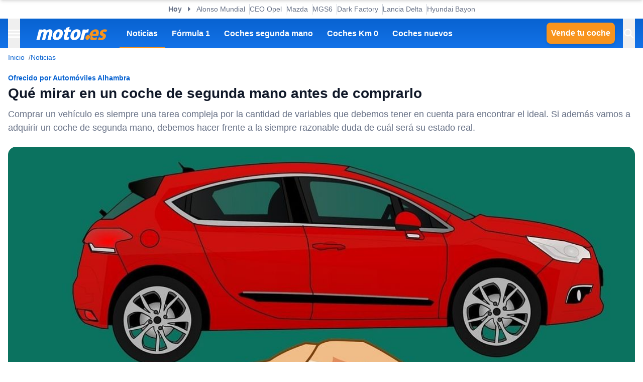

--- FILE ---
content_type: text/html; charset=utf-8
request_url: https://www.motor.es/noticias/que-mirar-coche-segunda-mano-antes-comprar-202064405.html
body_size: 48187
content:
<!DOCTYPE html><html lang="es"><head><meta charSet="utf-8"/><meta name="viewport" content="width=device-width, initial-scale=1"/><link rel="preload" as="image" imageSrcSet="https://cdn-images.motor.es/image/m/393w/fotos-noticias/2020/01/que-mirar-coche-segunda-mano-antes-comprar-202064405-1580290965_1.jpg 393w, https://cdn-images.motor.es/image/m/450w/fotos-noticias/2020/01/que-mirar-coche-segunda-mano-antes-comprar-202064405-1580290965_1.jpg 450w, https://cdn-images.motor.es/image/m/640w/fotos-noticias/2020/01/que-mirar-coche-segunda-mano-antes-comprar-202064405-1580290965_1.jpg 640w, https://cdn-images.motor.es/image/m/800w/fotos-noticias/2020/01/que-mirar-coche-segunda-mano-antes-comprar-202064405-1580290965_1.jpg 800w, https://cdn-images.motor.es/image/m/1100w/fotos-noticias/2020/01/que-mirar-coche-segunda-mano-antes-comprar-202064405-1580290965_1.jpg 1100w, https://cdn-images.motor.es/image/m/1320w/fotos-noticias/2020/01/que-mirar-coche-segunda-mano-antes-comprar-202064405-1580290965_1.jpg 1320w" imageSizes="(max-width: 992px) 100vw, 1100px"/><link rel="preload" href="https://www.motor.es/ni/pixel_noticia/64405/desktop" as="image"/><link rel="stylesheet" href="/_next/static/chunks/9d18ca8bf058629f.css" data-precedence="next"/><link rel="stylesheet" href="/_next/static/chunks/53a52d0c88fa9725.css" data-precedence="next"/><link rel="stylesheet" href="/_next/static/chunks/3b5d0ecc503029f8.css" data-precedence="next"/><link rel="stylesheet" href="/_next/static/chunks/5c57d0770a0579e1.css" data-precedence="next"/><link rel="stylesheet" href="/_next/static/chunks/44af9a3e803c397c.css" data-precedence="next"/><link rel="stylesheet" href="/_next/static/chunks/8d710c66ffd452d6.css" data-precedence="next"/><link rel="stylesheet" href="/_next/static/chunks/623513ab4cb23a35.css" data-precedence="next"/><link rel="preload" as="script" fetchPriority="low" href="/_next/static/chunks/cf0aad1aef31db4e.js"/><script src="/_next/static/chunks/6095d4d90e1b507d.js" async=""></script><script src="/_next/static/chunks/1976aba9d0124314.js" async=""></script><script src="/_next/static/chunks/25eef15aaa44a4f4.js" async=""></script><script src="/_next/static/chunks/turbopack-3a220140950f9210.js" async=""></script><script src="/_next/static/chunks/d96012bcfc98706a.js" async=""></script><script src="/_next/static/chunks/d80b3790a119a285.js" async=""></script><script src="/_next/static/chunks/34ba173ab92d5c00.js" async=""></script><script src="/_next/static/chunks/95718b276e09bc15.js" async=""></script><script src="/_next/static/chunks/0028f0c7cb5eb096.js" async=""></script><script src="/_next/static/chunks/c42371a886076e75.js" async=""></script><script src="/_next/static/chunks/a7bb66d0ce526726.js" async=""></script><script src="/_next/static/chunks/3e44b2a13bb8ff81.js" async=""></script><script src="/_next/static/chunks/ad9fffafb1258e8c.js" async=""></script><script src="/_next/static/chunks/13797a4e3c74baca.js" async=""></script><script src="/_next/static/chunks/38b4c2d5bf8843ef.js" async=""></script><script src="/_next/static/chunks/5c2804201b89ff10.js" async=""></script><script src="/_next/static/chunks/029081a81a27b630.js" async=""></script><script src="/_next/static/chunks/0f0b9dbf9c91264b.js" async=""></script><script src="/_next/static/chunks/a70f7fc2167ebb59.js" async=""></script><script src="/_next/static/chunks/cf12e612715e76be.js" async=""></script><script src="/_next/static/chunks/846c9e725bf335e9.js" async=""></script><script src="/_next/static/chunks/e7351c483599ddbf.js" async=""></script><link rel="preload" href="https://cdn.overtracking.com/t/tnf38KfDP6E9fGGEN/" as="script"/><link rel="preload" href="https://cmp.meteored.com/cmp/inline.js" as="script"/><title>Qué mirar en un coche de segunda mano antes de comprarlo</title><meta name="description" content="Comprar un vehículo es siempre una tarea compleja por la cantidad de variables que debemos tener en cuenta para encontrar el ideal.
Si además vamos a adquirir un coche de segunda mano, debemos hacer frente a la siempre razonable duda de cuál será su estado real."/><link rel="author" href="https://www.motor.es/autor/david-plaza/"/><meta name="author" content="David Plaza"/><meta name="creator" content="David Plaza"/><meta name="publisher" content="Motor.es"/><meta name="robots" content="index, follow, max-image-preview:large"/><meta name="category" content="Novedades"/><meta name="fb:pages" content="84739343457"/><meta name="fb:app_id" content="104664113006"/><meta name="twitter:domain" content="www.motor.es"/><meta name="twitter:url" content="https://www.motor.es/practicos/que-mirar-coche-segunda-mano-antes-comprar-202064405.html"/><meta name="twitter:label1" content="Escrito por"/><meta name="twitter:data1" content="David Plaza"/><meta name="twitter:label2" content="Tiempo est. de lectura"/><meta name="twitter:data2" content="22 minutos"/><link rel="canonical" href="https://www.motor.es/practicos/que-mirar-coche-segunda-mano-antes-comprar-202064405.html"/><link rel="alternate" type="application/rss+xml" title="Últimas noticias de Motor.es" href="https://www.motor.es/feed/"/><meta property="og:title" content="Qué mirar en un coche de segunda mano antes de comprarlo"/><meta property="og:description" content="Comprar un vehículo es siempre una tarea compleja por la cantidad de variables que debemos tener en cuenta para encontrar el ideal.
Si además vamos a adquirir un coche de segunda mano, debemos hacer frente a la siempre razonable duda de cuál será su estado real."/><meta property="og:url" content="https://www.motor.es/practicos/que-mirar-coche-segunda-mano-antes-comprar-202064405.html"/><meta property="og:site_name" content="Motor.es"/><meta property="og:locale" content="es"/><meta property="og:image" content="https://static.motor.es/fotos-noticias/2020/01/que-mirar-coche-segunda-mano-antes-comprar-202064405-1580290965_1.jpg"/><meta property="og:image:width" content="1280"/><meta property="og:image:height" content="720"/><meta property="og:type" content="article"/><meta property="article:published_time" content="2020-01-29T13:30:00+01:00"/><meta property="article:author" content="David Plaza"/><meta property="article:section" content="Novedades"/><meta property="article:tag" content="Coches de ocasión"/><meta property="article:tag" content="Mecánica"/><meta property="article:tag" content="Prácticos"/><meta name="twitter:card" content="summary_large_image"/><meta name="twitter:site" content="@motorpuntoes"/><meta name="twitter:creator" content="@DPlazaV"/><meta name="twitter:title" content="Qué mirar en un coche de segunda mano antes de comprarlo"/><meta name="twitter:description" content="Comprar un vehículo es siempre una tarea compleja por la cantidad de variables que debemos tener en cuenta para encontrar el ideal.
Si además vamos a adquirir un coche de segunda mano, debemos hacer frente a la siempre razonable duda de cuál será su estado real."/><meta name="twitter:image" content="https://static.motor.es/fotos-noticias/2020/01/que-mirar-coche-segunda-mano-antes-comprar-202064405-1580290965_1.jpg"/><meta name="twitter:image:width" content="1280"/><meta name="twitter:image:height" content="720"/><link rel="shortcut icon" href="/favicon/favicon.ico"/><link rel="icon" href="/favicon.ico?favicon.0fabd5c8.ico" sizes="48x48" type="image/x-icon"/><link rel="icon" href="/favicon/favicon-32x32.png"/><link rel="icon" href="/favicon/favicon-16x16.png"/><link rel="apple-touch-icon" href="/favicon/apple-touch-icon.png"/><link rel="/favicon/favicon.ico" href="/favicon/favicon.ico"/><script src="/_next/static/chunks/a6dad97d9634a72d.js" noModule=""></script></head><body><div hidden=""><!--$--><!--/$--></div><script>((a,b,c,d,e,f,g,h)=>{let i=document.documentElement,j=["light","dark"];function k(b){var c;(Array.isArray(a)?a:[a]).forEach(a=>{let c="class"===a,d=c&&f?e.map(a=>f[a]||a):e;c?(i.classList.remove(...d),i.classList.add(f&&f[b]?f[b]:b)):i.setAttribute(a,b)}),c=b,h&&j.includes(c)&&(i.style.colorScheme=c)}if(d)k(d);else try{let a=localStorage.getItem(b)||c,d=g&&"system"===a?window.matchMedia("(prefers-color-scheme: dark)").matches?"dark":"light":a;k(d)}catch(a){}})("data-theme","theme","system",null,["light","dark"],null,true,true)</script><div class="Body-module-scss-module__MrbVyG__body-wrapper"><header class="Header-module-scss-module__0nwGiG__header"><div class="Container-module-scss-module__5M3I7q__container"><div dir="ltr" class=" overflow-hidden DeeplinkingNavbar-module-scss-module__oVbvqa__deeplinking-navbar" style="position:relative;--radix-scroll-area-corner-width:0px;--radix-scroll-area-corner-height:0px"><style>[data-radix-scroll-area-viewport]{scrollbar-width:none;-ms-overflow-style:none;-webkit-overflow-scrolling:touch;}[data-radix-scroll-area-viewport]::-webkit-scrollbar{display:none}</style><div data-radix-scroll-area-viewport="" class="h-full w-full rounded-[inherit] overscroll-contain" style="overflow-x:hidden;overflow-y:hidden"><div style="min-width:100%;display:table"><div class="w-max mx-auto"><nav class="NavList-module-scss-module__OOq4TW__nav-list--separator NavList-module-scss-module__OOq4TW__nav-list--horizontal DeeplinkingNavbar-module-scss-module__oVbvqa__deeplinking-navbar__nav"><ul class="NavList-module-scss-module__OOq4TW__nav-list__list"><li class="NavList-module-scss-module__OOq4TW__nav-list__list__item DeeplinkingNavbar-module-scss-module__oVbvqa__deeplinking-navbar__nav__list__item"><span class="DeeplinkingNavbar-module-scss-module___dD_hq__deeplinking-navbar__nav__list__title">Hoy</span></li><li class="NavList-module-scss-module__OOq4TW__nav-list__list__item DeeplinkingNavbar-module-scss-module__oVbvqa__deeplinking-navbar__nav__list__item"><a class="Button-module-scss-module__pf66aq__link Button-module-scss-module__pf66aq__link--text" href="https://www.motor.es/formula-1/herbert-alonso-candidato-mundial-f1-visto-arriba-mucho-tiempo-2026112080.html">Alonso Mundial</a></li><li class="NavList-module-scss-module__OOq4TW__nav-list__list__item DeeplinkingNavbar-module-scss-module__oVbvqa__deeplinking-navbar__nav__list__item"><a class="Button-module-scss-module__pf66aq__link Button-module-scss-module__pf66aq__link--text" href="https://www.motor.es/noticias/opel-retrasa-lanzamiento-manta-gse-2030-2026112075.html">CEO Opel</a></li><li class="NavList-module-scss-module__OOq4TW__nav-list__list__item DeeplinkingNavbar-module-scss-module__oVbvqa__deeplinking-navbar__nav__list__item"><a class="Button-module-scss-module__pf66aq__link Button-module-scss-module__pf66aq__link--text" href="https://www.motor.es/noticias/mazda-motor-rotativo-2026111990.html">Mazda</a></li><li class="NavList-module-scss-module__OOq4TW__nav-list__list__item DeeplinkingNavbar-module-scss-module__oVbvqa__deeplinking-navbar__nav__list__item"><a class="Button-module-scss-module__pf66aq__link Button-module-scss-module__pf66aq__link--text" href="https://www.motor.es/noticias/mg-s9-phev-adelanto-2026112087.html">MGS6</a></li><li class="NavList-module-scss-module__OOq4TW__nav-list__list__item DeeplinkingNavbar-module-scss-module__oVbvqa__deeplinking-navbar__nav__list__item"><a class="Button-module-scss-module__pf66aq__link Button-module-scss-module__pf66aq__link--text" href="https://www.motor.es/noticias/dark-factory-pronto-sin-humanos-robots-fabricaran-coches-completo-2026112083.html">Dark Factory</a></li><li class="NavList-module-scss-module__OOq4TW__nav-list__list__item DeeplinkingNavbar-module-scss-module__oVbvqa__deeplinking-navbar__nav__list__item"><a class="Button-module-scss-module__pf66aq__link Button-module-scss-module__pf66aq__link--text" href="https://www.motor.es/noticias/lancia-delta-2028-2026112077.html">Lancia Delta</a></li><li class="NavList-module-scss-module__OOq4TW__nav-list__list__item DeeplinkingNavbar-module-scss-module__oVbvqa__deeplinking-navbar__nav__list__item"><a class="Button-module-scss-module__pf66aq__link Button-module-scss-module__pf66aq__link--text" href="https://www.motor.es/noticias/precio-hyundai-bayon-2026-2026112069.html">Hyundai Bayon</a></li></ul></nav></div></div></div></div></div><div class="Header-module-scss-module__0nwGiG__header__primary"><div class="Container-module-scss-module__5M3I7q__container Header-module-scss-module__0nwGiG__header__primary__container"><button class="Button-module-scss-module__pf66aq__link Button-module-scss-module__pf66aq__link--text Header-module-scss-module__0nwGiG__header__primary__container__item Header-module-scss-module__0nwGiG__header__primary__container__item--no_hover" title="Menú"><span><span class="Icon-module-scss-module__hBuB-a__icon Icon-module-scss-module__hBuB-a__icon--md"><svg width="18" height="12" viewBox="0 0 18 12" fill="none" xmlns="http://www.w3.org/2000/svg" class="Header-module-scss-module__0nwGiG__header__primary__container__item__icon"><path d="M0 12H18V10H0V12ZM0 7H18V5H0V7ZM0 0V2H18V0H0Z" fill="currentColor"></path></svg></span></span></button><a class="Button-module-scss-module__pf66aq__link Header-module-scss-module__0nwGiG__header__primary__container__item Header-module-scss-module__0nwGiG__header__primary__container__item--no_hover" href="https://www.motor.es/"><div class="Image-module-scss-module__gObqBW__img-container Image-module-scss-module__gObqBW__img Header-module-scss-module__0nwGiG__header__primary__container__item__logo"><img alt="Motor.es" loading="lazy" width="142" height="27" decoding="async" data-nimg="1" class="Image-module-scss-module__gObqBW__img" style="color:transparent" src="/_next/static/media/motor-es-negativo.4a2007a4.svg"/></div></a><nav class="NavList-module-scss-module__OOq4TW__nav-list NavList-module-scss-module__OOq4TW__nav-list--horizontal NavList-module-scss-module__OOq4TW__nav-list--none HeaderNavbar-module-scss-module__bZEZVq__header-navbar Header-module-scss-module__0nwGiG__header__primary__container__item__navbar"><ul class="NavList-module-scss-module__OOq4TW__nav-list__list"><li class="NavList-module-scss-module__OOq4TW__nav-list__list__item HeaderNavbar-module-scss-module__bZEZVq__header-navbar__item"><a class="Button-module-scss-module__pf66aq__link HeaderNavbar-module-scss-module__bZEZVq__header-navbar__item__link HeaderNavbar-module-scss-module__bZEZVq__header-navbar__item__link--active" href="https://www.motor.es/noticias/">Noticias</a></li><li class="NavList-module-scss-module__OOq4TW__nav-list__list__item HeaderNavbar-module-scss-module__bZEZVq__header-navbar__item"><a class="Button-module-scss-module__pf66aq__link HeaderNavbar-module-scss-module__bZEZVq__header-navbar__item__link " href="https://www.motor.es/formula-1/">Fórmula 1</a></li><li class="NavList-module-scss-module__OOq4TW__nav-list__list__item HeaderNavbar-module-scss-module__bZEZVq__header-navbar__item"><a class="Button-module-scss-module__pf66aq__link HeaderNavbar-module-scss-module__bZEZVq__header-navbar__item__link " href="https://www.motor.es/coches-segunda-mano/">Coches segunda mano</a></li><li class="NavList-module-scss-module__OOq4TW__nav-list__list__item HeaderNavbar-module-scss-module__bZEZVq__header-navbar__item"><a class="Button-module-scss-module__pf66aq__link HeaderNavbar-module-scss-module__bZEZVq__header-navbar__item__link " href="https://www.motor.es/coches-km0/">Coches Km 0</a></li><li class="NavList-module-scss-module__OOq4TW__nav-list__list__item HeaderNavbar-module-scss-module__bZEZVq__header-navbar__item"><a class="Button-module-scss-module__pf66aq__link HeaderNavbar-module-scss-module__bZEZVq__header-navbar__item__link " href="https://www.motor.es/coches-nuevos/">Coches nuevos</a></li></ul></nav><div class="flex"><span class="DesktopContainer-module-scss-module__GXNXXG__desktop-container"><a class="Button-module-scss-module__pf66aq__button Button-module-scss-module__pf66aq__button--secondary Header-module-scss-module__0nwGiG__header__primary__container__item Header-module-scss-module__0nwGiG__header__primary__container__item--btn" href="https://www.motor.es/tasar-coche?utm_source=motores&amp;utm_medium=navbar&amp;utm_campaign=button">Vende tu coche</a></span><button class="Button-module-scss-module__pf66aq__link Button-module-scss-module__pf66aq__link--text Header-module-scss-module__0nwGiG__header__primary__container__item Header-module-scss-module__0nwGiG__header__primary__container__item--no_hover" title="Buscar"><span><span class="Icon-module-scss-module__hBuB-a__icon Icon-module-scss-module__hBuB-a__icon--md Header-module-scss-module__0nwGiG__header__primary__container__item__icon"><svg stroke="currentColor" fill="currentColor" stroke-width="0" viewBox="0 0 512 512" class="Header-module-scss-module__0nwGiG__header__primary__container__item__icon"><path d="M464 428 339.92 303.9a160.48 160.48 0 0 0 30.72-94.58C370.64 120.37 298.27 48 209.32 48S48 120.37 48 209.32s72.37 161.32 161.32 161.32a160.48 160.48 0 0 0 94.58-30.72L428 464zM209.32 319.69a110.38 110.38 0 1 1 110.37-110.37 110.5 110.5 0 0 1-110.37 110.37z"></path></svg></span></span></button></div></div></div><span class="MobileContainer-module-scss-module__CPip7G__mobile-container"><div class="Header-module-scss-module__0nwGiG__header__secondary"><nav class="NavList-module-scss-module__OOq4TW__nav-list NavList-module-scss-module__OOq4TW__nav-list--horizontal NavList-module-scss-module__OOq4TW__nav-list--none Header-module-scss-module__0nwGiG__header__secondary__container"><ul class="NavList-module-scss-module__OOq4TW__nav-list__list"><li class="NavList-module-scss-module__OOq4TW__nav-list__list__item Header-module-scss-module__0nwGiG__header__secondary__container__item"><a class="Button-module-scss-module__pf66aq__button Button-module-scss-module__pf66aq__button--secondary Button-module-scss-module__pf66aq__button--xs" href="https://www.motor.es/tasar-coche?utm_source=motores&amp;utm_medium=secondary_navbar&amp;utm_campaign=button">Vende tu coche</a></li></ul></nav></div></span></header><aside class="Header-module-scss-module__0nwGiG__follow-header Header-module-scss-module__0nwGiG__follow-header--hidden"><div class="Container-module-scss-module__5M3I7q__container"><div data-mrf-recirculation="Motor.es - All - Follow Discover"><a class="Button-module-scss-module__pf66aq__link Button-module-scss-module__pf66aq__link--text FollowGoogleDiscover-module-scss-module__nf6vIa__follow-discover" href="https://profile.google.com/cp/Cg0vZy8xMWY1MG1qeTJ5" rel="noffolow" target="_blank"><span class="Icon-module-scss-module__hBuB-a__icon Icon-module-scss-module__hBuB-a__icon--xl"><svg viewBox="0 0 24 24" xmlns="http://www.w3.org/2000/svg"><path fill="#EA4335" d="M22.56 12.25c0-.78-.07-1.53-.2-2.25H12v4.26h5.92c-.26 1.37-1.04 2.53-2.21 3.31v2.77h3.57c2.08-1.92 3.28-4.74 3.28-8.09z"></path> <path fill="#34A853" d="M12 23c2.97 0 5.46-.98 7.28-2.66l-3.57-2.77c-.98.66-2.23 1.06-3.71 1.06-2.86 0-5.29-1.93-6.16-4.53H2.18v2.84C3.99 20.53 7.7 23 12 23z"></path> <path fill="#FBBC05" d="M5.84 14.09c-.22-.66-.35-1.36-.35-2.09s.13-1.43.35-2.09V7.07H2.18C1.43 8.55 1 10.22 1 12s.43 3.45 1.18 4.93l2.85-2.22.81-.62z"></path> <path fill="#4285F4" d="M12 5.38c1.62 0 3.06.56 4.21 1.64l3.15-3.15C17.45 2.09 14.97 1 12 1 7.7 1 3.99 3.47 2.18 7.07l3.66 2.84c.87-2.6 3.3-4.53 6.16-4.53z"></path> </svg></span><div class="FollowGoogleDiscover-module-scss-module__nf6vIa__follow-discover__text"><p class="FollowGoogleDiscover-module-scss-module__nf6vIa__follow-discover__title">Síguenos en Google Discover</p><p class="FollowGoogleDiscover-module-scss-module__nf6vIa__follow-discover__subtitle">y no te pierdas ninguna novedad en Motor.es</p></div><span class="Icon-module-scss-module__hBuB-a__icon Icon-module-scss-module__hBuB-a__icon--lg"><svg stroke="currentColor" fill="none" stroke-width="2" viewBox="0 0 24 24" stroke-linecap="round" stroke-linejoin="round" xmlns="http://www.w3.org/2000/svg"><polyline points="9 18 15 12 9 6"></polyline></svg></span></a></div></div></aside><aside class="ToggleContainer-module-scss-module__1rlYSW__toggle-container ToggleContainer-module-scss-module__1rlYSW__toggle-container--full ToggleContainer-module-scss-module__1rlYSW__toggle-container--transition-slide ToggleContainer-module-scss-module__1rlYSW__toggle-container--left"><div class="ToggleContainer-module-scss-module__1rlYSW__toggle-container__content"><article class="Sidebar-module-scss-module__SojsaG__sidebar"><div class="Sidebar-module-scss-module__SojsaG__sidebar__scroll-wrapper" id="content_search_scroll_container"><header class="Sidebar-module-scss-module__SojsaG__sidebar__header"><span class="Sidebar-module-scss-module__SojsaG__sidebar__header__group"><span class="SideMenu-module-scss-module__31MdnW__side-menu__header__group"><button class="Button-module-scss-module__pf66aq__button Button-module-scss-module__pf66aq__button--background Button-module-scss-module__pf66aq__button--sm" title="Acceder a mi cuenta"><span><span class="Icon-module-scss-module__hBuB-a__icon Icon-module-scss-module__hBuB-a__icon--sm"><span class="Icon-module-scss-module__hBuB-a__icon Icon-module-scss-module__hBuB-a__icon--sm"><svg stroke="currentColor" fill="none" stroke-width="0" viewBox="0 0 24 24" xmlns="http://www.w3.org/2000/svg"><path fill-rule="evenodd" clip-rule="evenodd" d="M16 9C16 11.2091 14.2091 13 12 13C9.79086 13 8 11.2091 8 9C8 6.79086 9.79086 5 12 5C14.2091 5 16 6.79086 16 9ZM14 9C14 10.1046 13.1046 11 12 11C10.8954 11 10 10.1046 10 9C10 7.89543 10.8954 7 12 7C13.1046 7 14 7.89543 14 9Z" fill="currentColor"></path><path fill-rule="evenodd" clip-rule="evenodd" d="M12 1C5.92487 1 1 5.92487 1 12C1 18.0751 5.92487 23 12 23C18.0751 23 23 18.0751 23 12C23 5.92487 18.0751 1 12 1ZM3 12C3 14.0902 3.71255 16.014 4.90798 17.5417C6.55245 15.3889 9.14627 14 12.0645 14C14.9448 14 17.5092 15.3531 19.1565 17.4583C20.313 15.9443 21 14.0524 21 12C21 7.02944 16.9706 3 12 3C7.02944 3 3 7.02944 3 12ZM12 21C9.84977 21 7.87565 20.2459 6.32767 18.9878C7.59352 17.1812 9.69106 16 12.0645 16C14.4084 16 16.4833 17.1521 17.7538 18.9209C16.1939 20.2191 14.1881 21 12 21Z" fill="currentColor"></path></svg></span></span></span></button><a class="Button-module-scss-module__pf66aq__button Button-module-scss-module__pf66aq__button--background Button-module-scss-module__pf66aq__button--sm" href="https://www.motor.es/favoritos" title="Ver mis coches favoritos"><span class="Icon-module-scss-module__hBuB-a__icon Icon-module-scss-module__hBuB-a__icon--sm"><svg stroke="currentColor" fill="currentColor" stroke-width="0" viewBox="0 0 24 24" height="200px" width="200px" xmlns="http://www.w3.org/2000/svg"><path fill="none" d="M0 0h24v24H0z"></path><path d="M16.5 3c-1.74 0-3.41.81-4.5 2.09C10.91 3.81 9.24 3 7.5 3 4.42 3 2 5.42 2 8.5c0 3.78 3.4 6.86 8.55 11.54L12 21.35l1.45-1.32C18.6 15.36 22 12.28 22 8.5 22 5.42 19.58 3 16.5 3zm-4.4 15.55-.1.1-.1-.1C7.14 14.24 4 11.39 4 8.5 4 6.5 5.5 5 7.5 5c1.54 0 3.04.99 3.57 2.36h1.87C13.46 5.99 14.96 5 16.5 5c2 0 3.5 1.5 3.5 3.5 0 2.89-3.14 5.74-7.9 10.05z"></path></svg></span></a><a class="Button-module-scss-module__pf66aq__button Button-module-scss-module__pf66aq__button--secondary Button-module-scss-module__pf66aq__button--sm" href="https://www.motor.es/vender-coche?utm_source=motores&amp;utm_medium=sidemenu&amp;utm_campaign=top_button">Vende tu coche</a></span></span><span class="Sidebar-module-scss-module__SojsaG__sidebar__header__group"><button class="Button-module-scss-module__pf66aq__link Button-module-scss-module__pf66aq__link--text" title="Cerrar menú"><span><span class="Icon-module-scss-module__hBuB-a__icon Icon-module-scss-module__hBuB-a__icon--sm"><svg stroke="currentColor" fill="currentColor" stroke-width="0" viewBox="0 0 512 512" xmlns="http://www.w3.org/2000/svg"><path d="M289.94 256l95-95A24 24 0 00351 127l-95 95-95-95a24 24 0 00-34 34l95 95-95 95a24 24 0 1034 34l95-95 95 95a24 24 0 0034-34z"></path></svg></span></span></button></span></header><div class="Sidebar-module-scss-module__SojsaG__sidebar__body"><div class="SideMenu-module-scss-module__31MdnW__side-menu__menu-group SideMenu-module-scss-module__31MdnW__side-menu__menu-group--list"><p class="SideMenu-module-scss-module__31MdnW__side-menu__menu-group__title">Menú</p><ul class="SideMenu-module-scss-module__31MdnW__side-menu__menu-group__list--lg"><li class="SideMenu-module-scss-module__31MdnW__side-menu__menu-group__list__item"><a class="Button-module-scss-module__pf66aq__link SideMenu-module-scss-module__31MdnW__side-menu__menu-group__list__item__link" href="https://www.motor.es/noticias/" title="Noticias"><span>Noticias</span></a></li><li class="SideMenu-module-scss-module__31MdnW__side-menu__menu-group__list__item"><a class="Button-module-scss-module__pf66aq__link SideMenu-module-scss-module__31MdnW__side-menu__menu-group__list__item__link" href="https://www.motor.es/formula-1/" title="Fórmula 1"><span>Fórmula 1</span></a></li><li class="SideMenu-module-scss-module__31MdnW__side-menu__menu-group__list__item"><a class="Button-module-scss-module__pf66aq__link SideMenu-module-scss-module__31MdnW__side-menu__menu-group__list__item__link" href="https://www.motor.es/coches-nuevos/" title="Coches nuevos"><span>Coches nuevos</span></a></li><li class="SideMenu-module-scss-module__31MdnW__side-menu__menu-group__list__item"><a class="Button-module-scss-module__pf66aq__link SideMenu-module-scss-module__31MdnW__side-menu__menu-group__list__item__link" href="https://www.motor.es/coches-segunda-mano/" title="Coches segunda mano"><span>Coches segunda mano</span></a></li><li class="SideMenu-module-scss-module__31MdnW__side-menu__menu-group__list__item"><a class="Button-module-scss-module__pf66aq__link SideMenu-module-scss-module__31MdnW__side-menu__menu-group__list__item__link" href="https://www.motor.es/coches-km0/" title="Coches Km 0"><span>Coches Km 0</span></a></li><li class="SideMenu-module-scss-module__31MdnW__side-menu__menu-group__list__item"><a class="Button-module-scss-module__pf66aq__link SideMenu-module-scss-module__31MdnW__side-menu__menu-group__list__item__link" href="https://www.motor.es/motos/segunda-mano/"><span>Motos segunda mano</span></a></li><li class="SideMenu-module-scss-module__31MdnW__side-menu__menu-group__list__item"><a class="Button-module-scss-module__pf66aq__link SideMenu-module-scss-module__31MdnW__side-menu__menu-group__list__item__link" href="https://www.motor.es/pruebas-coches/" title="Pruebas de coches"><span>Pruebas de coches</span></a></li><li class="SideMenu-module-scss-module__31MdnW__side-menu__menu-group__list__item"><a class="Button-module-scss-module__pf66aq__link SideMenu-module-scss-module__31MdnW__side-menu__menu-group__list__item__link" href="https://www.motor.es/coches-electricos/" title="Coches eléctricos"><span>Coches eléctricos</span></a></li><li class="SideMenu-module-scss-module__31MdnW__side-menu__menu-group__list__item"><a class="Button-module-scss-module__pf66aq__link SideMenu-module-scss-module__31MdnW__side-menu__menu-group__list__item__link" href="https://www.motor.es/renting/" title="Renting"><span>Renting</span></a></li><li class="SideMenu-module-scss-module__31MdnW__side-menu__menu-group__list__item"><a class="Button-module-scss-module__pf66aq__link SideMenu-module-scss-module__31MdnW__side-menu__menu-group__list__item__link" href="https://www.motor.es/tasar-coche?utm_source=motores&amp;utm_medium=sidemenu&amp;utm_campaign=link" title="Tasar coche"><span>Tasar coche</span></a></li><li class="SideMenu-module-scss-module__31MdnW__side-menu__menu-group__list__item"><a class="Button-module-scss-module__pf66aq__link SideMenu-module-scss-module__31MdnW__side-menu__menu-group__list__item__link" href="https://www.motor.es/energia/gasolineras/" title="Gasolineras baratas cerca"><span>Gasolineras</span></a></li></ul></div><div class="SideMenu-module-scss-module__31MdnW__side-menu__menu-group SideMenu-module-scss-module__31MdnW__side-menu__menu-group--list"><ul class="SideMenu-module-scss-module__31MdnW__side-menu__menu-group__list--two-columns"><li class="SideMenu-module-scss-module__31MdnW__side-menu__menu-group__list__item"><a class="Button-module-scss-module__pf66aq__link Button-module-scss-module__pf66aq__link--text SideMenu-module-scss-module__31MdnW__side-menu__menu-group__list__item__link" href="https://www.motor.es/equipo"><span class="SideMenu-module-scss-module__31MdnW__side-menu__menu-group__list__item__link__icon-text"><span class="Icon-module-scss-module__hBuB-a__icon Icon-module-scss-module__hBuB-a__icon--xl"><svg stroke="currentColor" fill="currentColor" stroke-width="0" viewBox="0 0 1024 1024" xmlns="http://www.w3.org/2000/svg"><path d="M824.2 699.9a301.55 301.55 0 0 0-86.4-60.4C783.1 602.8 812 546.8 812 484c0-110.8-92.4-201.7-203.2-200-109.1 1.7-197 90.6-197 200 0 62.8 29 118.8 74.2 155.5a300.95 300.95 0 0 0-86.4 60.4C345 754.6 314 826.8 312 903.8a8 8 0 0 0 8 8.2h56c4.3 0 7.9-3.4 8-7.7 1.9-58 25.4-112.3 66.7-153.5A226.62 226.62 0 0 1 612 684c60.9 0 118.2 23.7 161.3 66.8C814.5 792 838 846.3 840 904.3c.1 4.3 3.7 7.7 8 7.7h56a8 8 0 0 0 8-8.2c-2-77-33-149.2-87.8-203.9zM612 612c-34.2 0-66.4-13.3-90.5-37.5a126.86 126.86 0 0 1-37.5-91.8c.3-32.8 13.4-64.5 36.3-88 24-24.6 56.1-38.3 90.4-38.7 33.9-.3 66.8 12.9 91 36.6 24.8 24.3 38.4 56.8 38.4 91.4 0 34.2-13.3 66.3-37.5 90.5A127.3 127.3 0 0 1 612 612zM361.5 510.4c-.9-8.7-1.4-17.5-1.4-26.4 0-15.9 1.5-31.4 4.3-46.5.7-3.6-1.2-7.3-4.5-8.8-13.6-6.1-26.1-14.5-36.9-25.1a127.54 127.54 0 0 1-38.7-95.4c.9-32.1 13.8-62.6 36.3-85.6 24.7-25.3 57.9-39.1 93.2-38.7 31.9.3 62.7 12.6 86 34.4 7.9 7.4 14.7 15.6 20.4 24.4 2 3.1 5.9 4.4 9.3 3.2 17.6-6.1 36.2-10.4 55.3-12.4 5.6-.6 8.8-6.6 6.3-11.6-32.5-64.3-98.9-108.7-175.7-109.9-110.9-1.7-203.3 89.2-203.3 199.9 0 62.8 28.9 118.8 74.2 155.5-31.8 14.7-61.1 35-86.5 60.4-54.8 54.7-85.8 126.9-87.8 204a8 8 0 0 0 8 8.2h56.1c4.3 0 7.9-3.4 8-7.7 1.9-58 25.4-112.3 66.7-153.5 29.4-29.4 65.4-49.8 104.7-59.7 3.9-1 6.5-4.7 6-8.7z"></path></svg></span>Equipo</span></a></li><li class="SideMenu-module-scss-module__31MdnW__side-menu__menu-group__list__item"><a class="Button-module-scss-module__pf66aq__link Button-module-scss-module__pf66aq__link--text SideMenu-module-scss-module__31MdnW__side-menu__menu-group__list__item__link" href="https://www.motor.es/contacto-motorpuntoes"><span class="SideMenu-module-scss-module__31MdnW__side-menu__menu-group__list__item__link__icon-text"><span class="Icon-module-scss-module__hBuB-a__icon Icon-module-scss-module__hBuB-a__icon--xl"><svg stroke="currentColor" fill="currentColor" stroke-width="0" viewBox="0 0 24 24" height="200px" width="200px" xmlns="http://www.w3.org/2000/svg"><path fill="none" d="M0 0h24v24H0V0z"></path><path d="M20 4H4c-1.1 0-1.99.9-1.99 2L2 18c0 1.1.9 2 2 2h16c1.1 0 2-.9 2-2V6c0-1.1-.9-2-2-2zm0 14H4V8l8 5 8-5v10zm-8-7L4 6h16l-8 5z"></path></svg></span>Contacto</span></a></li></ul></div><div class="SideMenu-module-scss-module__31MdnW__side-menu__menu-group SideMenu-module-scss-module__31MdnW__side-menu__menu-group--list"><p class="SideMenu-module-scss-module__31MdnW__side-menu__menu-group__title">En tu móvil o tablet</p><ul class="SideMenu-module-scss-module__31MdnW__side-menu__menu-group__list--two-columns"><li class="SideMenu-module-scss-module__31MdnW__side-menu__menu-group__list__item"><a class="Button-module-scss-module__pf66aq__link Button-module-scss-module__pf66aq__link--text SideMenu-module-scss-module__31MdnW__side-menu__menu-group__list__item__link" href="https://play.google.com/store/apps/details?id=es.motor.app" title="Descarga nuestra app para Android" target="_blank"><div class="Image-module-scss-module__gObqBW__img-container Image-module-scss-module__gObqBW__img Image-module-scss-module__gObqBW__img-container--fill SideMenu-module-scss-module__31MdnW__side-menu__menu-group__list__item__link__image SideMenu-module-scss-module__31MdnW__side-menu__menu-group__list__item__link__image--app"><img alt="Descarga nuestra app para Android" loading="lazy" decoding="async" data-nimg="fill" class="Image-module-scss-module__gObqBW__img" style="position:absolute;height:100%;width:100%;left:0;top:0;right:0;bottom:0;object-fit:cover;color:transparent" src="https://storage.googleapis.com/images.motor.es/imagenes/icons/download-play-store.svg"/></div></a></li><li class="SideMenu-module-scss-module__31MdnW__side-menu__menu-group__list__item"><a class="Button-module-scss-module__pf66aq__link Button-module-scss-module__pf66aq__link--text SideMenu-module-scss-module__31MdnW__side-menu__menu-group__list__item__link" href="https://apps.apple.com/es/app/motor-es/id1525540599" title="Descarga nuestra app para iOS" target="_blank"><div class="Image-module-scss-module__gObqBW__img-container Image-module-scss-module__gObqBW__img Image-module-scss-module__gObqBW__img-container--fill SideMenu-module-scss-module__31MdnW__side-menu__menu-group__list__item__link__image SideMenu-module-scss-module__31MdnW__side-menu__menu-group__list__item__link__image--app"><img alt="Descarga nuestra app para iOS" loading="lazy" decoding="async" data-nimg="fill" class="Image-module-scss-module__gObqBW__img" style="position:absolute;height:100%;width:100%;left:0;top:0;right:0;bottom:0;object-fit:cover;color:transparent" src="https://storage.googleapis.com/images.motor.es/imagenes/icons/download-app-store.svg"/></div></a></li></ul></div></div><footer class="Sidebar-module-scss-module__SojsaG__sidebar__footer"><span>© Motor.es - Todos los derechos reservados</span></footer></div></article></div><span class="ToggleContainer-module-scss-module__1rlYSW__toggle-container__toggle"></span></aside><div class="SkinLayout-module-scss-module__-1QBea__skin-layout"><aside class="SkinLayout-module-scss-module__-1QBea__skin-layout__left"><div class="SkinLayout-module-scss-module__-1QBea__skin-layout__left__wrapper"><div class="AdContainer-module-scss-module__k_Ejvq__ad-unit-section AdContainer-module-scss-module__k_Ejvq__ad-unit-section--out-of-page AdContainer-module-scss-module__k_Ejvq__ad-unit-section--vertical AdContainer-module-scss-module__k_Ejvq__ad-unit-section--sky-left"><div class="AdContainer-module-scss-module__k_Ejvq__ad-unit"><div class="AdContainer-module-scss-module__k_Ejvq__ad-unit__banner"><div class="w-full flex justify-center"></div></div></div></div></div></aside><div class="SkinLayout-module-scss-module__-1QBea__skin-layout__content"><main class="Main-module-scss-module__SgJCQW__layout"><section class="Container-module-scss-module__5M3I7q__container"><div dir="ltr" class=" overflow-hidden ContentHeader-module-scss-module__a42t6q__content-header__breadcrumb" style="position:relative;--radix-scroll-area-corner-width:0px;--radix-scroll-area-corner-height:0px"><style>[data-radix-scroll-area-viewport]{scrollbar-width:none;-ms-overflow-style:none;-webkit-overflow-scrolling:touch;}[data-radix-scroll-area-viewport]::-webkit-scrollbar{display:none}</style><div data-radix-scroll-area-viewport="" class="h-full w-full rounded-[inherit] overscroll-contain" style="overflow-x:hidden;overflow-y:hidden"><div style="min-width:100%;display:table"><div class="w-max"><script type="application/ld+json">{"@context":"https://schema.org","@type":"BreadcrumbList","itemListElement":[{"@type":"ListItem","position":1,"name":"Inicio","item":"https://www.motor.es/"},{"@type":"ListItem","position":2,"name":"Noticias","item":"https://www.motor.es/noticias/"}]}</script><nav class="NavList-module-scss-module__OOq4TW__nav-list NavList-module-scss-module__OOq4TW__nav-list--horizontal Breadcrumb-module-scss-module__1-71lW__breadcrumb__nav"><ul class="NavList-module-scss-module__OOq4TW__nav-list__list"><li class="NavList-module-scss-module__OOq4TW__nav-list__list__item Breadcrumb-module-scss-module__1-71lW__breadcrumb__nav__list__item"><a class="Button-module-scss-module__pf66aq__link" href="https://www.motor.es/">Inicio</a></li><li class="NavList-module-scss-module__OOq4TW__nav-list__list__item Breadcrumb-module-scss-module__1-71lW__breadcrumb__nav__list__item"><a class="Button-module-scss-module__pf66aq__link" href="https://www.motor.es/noticias/">Noticias</a></li></ul></nav></div></div></div></div></section><div class="Container-module-scss-module__5M3I7q__container News-module-scss-module__ZoJ54G__news__header-container"><div class="NewsHeader-module-scss-module__Ad8uga__news-header News-module-scss-module__ZoJ54G__news__header"><h1 class="Title-module-scss-module__m8dToW__title Title-module-scss-module__m8dToW__title--lg NewsHeader-module-scss-module__Ad8uga__news-header__title"><span class="NewsHeader-module-scss-module__Ad8uga__news-header__pretitle">Ofrecido por Automóviles Alhambra</span><span>Qué mirar en un coche de segunda mano antes de comprarlo</span></h1><p class="NewsHeader-module-scss-module__Ad8uga__news-header__entrance">Comprar un vehículo es siempre una tarea compleja por la cantidad de variables que debemos tener en cuenta para encontrar el ideal.
Si además vamos a adquirir un coche de segunda mano, debemos hacer frente a la siempre razonable duda de cuál será su estado real.</p></div><div class="ContentImage-module-scss-module__BCFH-q__content-image"><figure class="Figure-module-scss-module__G-incq__figure-container"><div class="FullWidthContainerContentWrapper-module-scss-module__p0k4iW__full-width-content-wrapper FullWidthContainerContentWrapper-module-scss-module__p0k4iW__full-width-content-wrapper--mobile"><div class="Image-module-scss-module__gObqBW__img-container Image-module-scss-module__gObqBW__img ContentImage-module-scss-module__BCFH-q__content-image__container img-container Figure-module-scss-module__G-incq__figure-container__img-container"><img figcaption="Antes de acordar la compra de un coche, debemos saber qué aspectos tener en cuenta para que la operación  - Pixabay" source="Pixabay" alt="Qué mirar en un coche de segunda mano antes de comprarlo" width="1280" height="720" decoding="async" data-nimg="1" class="Image-module-scss-module__gObqBW__img" style="color:transparent" sizes="(max-width: 992px) 100vw, 1100px" srcSet="https://cdn-images.motor.es/image/m/393w/fotos-noticias/2020/01/que-mirar-coche-segunda-mano-antes-comprar-202064405-1580290965_1.jpg 393w, https://cdn-images.motor.es/image/m/450w/fotos-noticias/2020/01/que-mirar-coche-segunda-mano-antes-comprar-202064405-1580290965_1.jpg 450w, https://cdn-images.motor.es/image/m/640w/fotos-noticias/2020/01/que-mirar-coche-segunda-mano-antes-comprar-202064405-1580290965_1.jpg 640w, https://cdn-images.motor.es/image/m/800w/fotos-noticias/2020/01/que-mirar-coche-segunda-mano-antes-comprar-202064405-1580290965_1.jpg 800w, https://cdn-images.motor.es/image/m/1100w/fotos-noticias/2020/01/que-mirar-coche-segunda-mano-antes-comprar-202064405-1580290965_1.jpg 1100w, https://cdn-images.motor.es/image/m/1320w/fotos-noticias/2020/01/que-mirar-coche-segunda-mano-antes-comprar-202064405-1580290965_1.jpg 1320w" src="https://cdn-images.motor.es/image/m/1320w/fotos-noticias/2020/01/que-mirar-coche-segunda-mano-antes-comprar-202064405-1580290965_1.jpg"/></div></div><figcaption class="Caption-module-scss-module__WQ_9xW__caption">Antes de acordar la compra de un coche, debemos saber qué aspectos tener en cuenta para que la operación  - Pixabay</figcaption></figure></div><div class="AdContainer-module-scss-module__k_Ejvq__ad-unit-section AdContainer-module-scss-module__k_Ejvq__ad-unit-section--out-of-page AdContainer-module-scss-module__k_Ejvq__ad-unit-section--vertical AdContainer-module-scss-module__k_Ejvq__ad-unit-section--sticky"><div class="AdContainer-module-scss-module__k_Ejvq__ad-unit"><div class="AdContainer-module-scss-module__k_Ejvq__ad-unit__banner"><div class="w-full flex justify-center"></div></div></div></div><div class="AdContainer-module-scss-module__k_Ejvq__ad-unit-section AdContainer-module-scss-module__k_Ejvq__ad-unit-section--in-page AdContainer-module-scss-module__k_Ejvq__ad-unit-section--fixed AdContainer-module-scss-module__k_Ejvq__ad-unit-section--horizontal AdContainer-module-scss-module__k_Ejvq__ad-unit-section--desktop"><div class="AdContainer-module-scss-module__k_Ejvq__ad-unit"><div class="AdContainer-module-scss-module__k_Ejvq__ad-unit__banner"><div class="w-full flex justify-center"></div></div></div></div></div><div class="Container-module-scss-module__5M3I7q__container"><div class="Columns-module-scss-module__HvK1wq__columns"><div class="Columns-module-scss-module__HvK1wq__columns__column"><div class="Author-module-scss-module__fSlxOW__author"><div class="Author-module-scss-module__fSlxOW__author__main"><div class="Author-module-scss-module__fSlxOW__author__main__author"><div class="Image-module-scss-module__gObqBW__img-container Image-module-scss-module__gObqBW__img Image-module-scss-module__gObqBW__img-container--avatar Author-module-scss-module__fSlxOW__author__main__author__avatar"><img alt="David Plaza" loading="lazy" width="82" height="82" decoding="async" data-nimg="1" class="Image-module-scss-module__gObqBW__img" style="color:transparent" sizes="40px" srcSet="https://cdn-images.motor.es/image/m/150w/imagenes/autor/david-plaza.jpg 150w, https://cdn-images.motor.es/image/m/250w/imagenes/autor/david-plaza.jpg 250w, https://cdn-images.motor.es/image/m/393w/imagenes/autor/david-plaza.jpg 393w, https://cdn-images.motor.es/image/m/450w/imagenes/autor/david-plaza.jpg 450w, https://cdn-images.motor.es/image/m/640w/imagenes/autor/david-plaza.jpg 640w, https://cdn-images.motor.es/image/m/800w/imagenes/autor/david-plaza.jpg 800w, https://cdn-images.motor.es/image/m/1100w/imagenes/autor/david-plaza.jpg 1100w, https://cdn-images.motor.es/image/m/1320w/imagenes/autor/david-plaza.jpg 1320w" src="https://cdn-images.motor.es/image/m/1320w/imagenes/autor/david-plaza.jpg"/></div><div class="Author-module-scss-module__fSlxOW__author__main__author__text"><a class="Button-module-scss-module__pf66aq__link Author-module-scss-module__fSlxOW__author__main__author__text__name" href="https://www.motor.es/autor/david-plaza/" title="David Plaza">David Plaza</a><a class="Button-module-scss-module__pf66aq__link Button-module-scss-module__pf66aq__button--xs Author-module-scss-module__fSlxOW__author__main__author__text__x" href="/cdn-cgi/l/email-protection#e48085928d80ca9488859e85a4898b908b96ca8197" title="por Email" rel="nofollow" target="_blank"><span class="__cf_email__" data-cfemail="1e7a7f68777a306e727f647f5e73716a716c307b6d">[email&#160;protected]</span></a></div></div><div class="Author-module-scss-module__fSlxOW__author__main__extra"><div class="Author-module-scss-module__fSlxOW__author__main__extra__dates"><p class="flex items-center justify-end"><span class="Icon-module-scss-module__hBuB-a__icon Icon-module-scss-module__hBuB-a__icon--xs mr-1"><svg fill="currentColor" viewBox="0 0 24 24" xmlns="http://www.w3.org/2000/svg"><path d="M12.5 7.25a.75.75 0 0 0-1.5 0v5.5c0 .27.144.518.378.651l3.5 2a.75.75 0 0 0 .744-1.302L12.5 12.315V7.25Z"></path><path d="M12 1c6.075 0 11 4.925 11 11s-4.925 11-11 11S1 18.075 1 12 5.925 1 12 1ZM2.5 12a9.5 9.5 0 0 0 9.5 9.5 9.5 9.5 0 0 0 9.5-9.5A9.5 9.5 0 0 0 12 2.5 9.5 9.5 0 0 0 2.5 12Z"></path></svg></span>Publicado<!-- -->:<!-- --> <!-- -->29/01/2020 13:30</p><p class="Author-module-scss-module__fSlxOW__author__main__extra__read-time flex items-center justify-end"><span class="Icon-module-scss-module__hBuB-a__icon Icon-module-scss-module__hBuB-a__icon--xs mr-1"><svg fill="currentColor" viewBox="0 0 24 24" xmlns="http://www.w3.org/2000/svg"><g id="Timer"><g><path d="M2.336,9.685A9.934,9.934,0,0,0,13.592,21.808,9.931,9.931,0,0,0,20.708,7.23,10.046,10.046,0,0,0,12,2.072a.507.507,0,0,0-.5.5v4.2a.5.5,0,0,0,1,0v-4.2l-.5.5a8.935,8.935,0,0,1,8.433,11.892A8.938,8.938,0,0,1,6.468,19.027,9.041,9.041,0,0,1,3.3,9.951c.142-.627-.822-.9-.964-.266Z"></path><path d="M7.4,8.117a.5.5,0,0,1,.707-.707l4.243,4.242h0a.5.5,0,0,1-.707.707Z"></path></g></g></svg></span>22<!-- --> <!-- -->min. lectura</p></div></div></div><div class="Author-module-scss-module__fSlxOW__author__actions"><div class="Author-module-scss-module__fSlxOW__author__actions__group"><button class="Button-module-scss-module__pf66aq__link Button-module-scss-module__pf66aq__link--text"><span><span class="Author-module-scss-module__fSlxOW__author__actions__comments"><span class="Icon-module-scss-module__hBuB-a__icon Icon-module-scss-module__hBuB-a__icon--sm"><svg stroke="currentColor" fill="currentColor" stroke-width="0" viewBox="0 0 24 24" height="200px" width="200px" xmlns="http://www.w3.org/2000/svg"><path d="M1.75 1h12.5c.966 0 1.75.784 1.75 1.75v9.5A1.75 1.75 0 0 1 14.25 14H8.061l-2.574 2.573A1.458 1.458 0 0 1 3 15.543V14H1.75A1.75 1.75 0 0 1 0 12.25v-9.5C0 1.784.784 1 1.75 1ZM1.5 2.75v9.5c0 .138.112.25.25.25h2a.75.75 0 0 1 .75.75v2.19l2.72-2.72a.749.749 0 0 1 .53-.22h6.5a.25.25 0 0 0 .25-.25v-9.5a.25.25 0 0 0-.25-.25H1.75a.25.25 0 0 0-.25.25Z"></path><path d="M22.5 8.75a.25.25 0 0 0-.25-.25h-3.5a.75.75 0 0 1 0-1.5h3.5c.966 0 1.75.784 1.75 1.75v9.5A1.75 1.75 0 0 1 22.25 20H21v1.543a1.457 1.457 0 0 1-2.487 1.03L15.939 20H10.75A1.75 1.75 0 0 1 9 18.25v-1.465a.75.75 0 0 1 1.5 0v1.465c0 .138.112.25.25.25h5.5a.75.75 0 0 1 .53.22l2.72 2.72v-2.19a.75.75 0 0 1 .75-.75h2a.25.25 0 0 0 .25-.25v-9.5Z"></path></svg></span><a class="Button-module-scss-module__pf66aq__link Button-module-scss-module__pf66aq__link--text disqus-comment-count" href="https://www.motor.es/practicos/que-mirar-coche-segunda-mano-antes-comprar-202064405.html#disqus_thread">...</a></span></span></button></div><div class="Author-module-scss-module__fSlxOW__author__actions__group"><button class="Button-module-scss-module__pf66aq__link Button-module-scss-module__pf66aq__link--text" title="Guardar noticia en lista de lectura" type="button" aria-haspopup="dialog" aria-expanded="false" aria-controls="radix-_R_2d2aainpfiv5ucnqfb_" data-state="closed"><span><span class="Icon-module-scss-module__hBuB-a__icon Icon-module-scss-module__hBuB-a__icon--sm"><svg stroke="currentColor" fill="currentColor" stroke-width="0" viewBox="0 0 16 16" xmlns="http://www.w3.org/2000/svg"><path d="M2 2a2 2 0 0 1 2-2h8a2 2 0 0 1 2 2v13.5a.5.5 0 0 1-.777.416L8 13.101l-5.223 2.815A.5.5 0 0 1 2 15.5zm2-1a1 1 0 0 0-1 1v12.566l4.723-2.482a.5.5 0 0 1 .554 0L13 14.566V2a1 1 0 0 0-1-1z"></path><path d="M8 4a.5.5 0 0 1 .5.5V6H10a.5.5 0 0 1 0 1H8.5v1.5a.5.5 0 0 1-1 0V7H6a.5.5 0 0 1 0-1h1.5V4.5A.5.5 0 0 1 8 4"></path></svg></span></span></button><button class="Button-module-scss-module__pf66aq__link Button-module-scss-module__pf66aq__link--text Author-module-scss-module__fSlxOW__author__actions__share" title="Compartir esta noticia" type="button" aria-haspopup="dialog" aria-expanded="false" aria-controls="radix-_R_2l2aainpfiv5ucnqfb_" data-state="closed"><span><span class="Icon-module-scss-module__hBuB-a__icon Icon-module-scss-module__hBuB-a__icon--sm"><svg stroke="currentColor" fill="currentColor" stroke-width="0" viewBox="0 0 24 24" height="200px" width="200px" xmlns="http://www.w3.org/2000/svg"><path fill="none" d="M0 0h24v24H0V0z"></path><path d="M18 16.08c-.76 0-1.44.3-1.96.77L8.91 12.7c.05-.23.09-.46.09-.7s-.04-.47-.09-.7l7.05-4.11c.54.5 1.25.81 2.04.81 1.66 0 3-1.34 3-3s-1.34-3-3-3-3 1.34-3 3c0 .24.04.47.09.7L8.04 9.81C7.5 9.31 6.79 9 6 9c-1.66 0-3 1.34-3 3s1.34 3 3 3c.79 0 1.5-.31 2.04-.81l7.12 4.16c-.05.21-.08.43-.08.65 0 1.61 1.31 2.92 2.92 2.92s2.92-1.31 2.92-2.92c0-1.61-1.31-2.92-2.92-2.92zM18 4c.55 0 1 .45 1 1s-.45 1-1 1-1-.45-1-1 .45-1 1-1zM6 13c-.55 0-1-.45-1-1s.45-1 1-1 1 .45 1 1-.45 1-1 1zm12 7.02c-.55 0-1-.45-1-1s.45-1 1-1 1 .45 1 1-.45 1-1 1z"></path></svg></span></span></button></div></div></div><div class="NewsContent-module-scss-module__6_SHrq__news-content News-module-scss-module__ZoJ54G__news__content news__content"><p class="Paragraph-module-scss-module__YTaiWG__paragraph"><strong>Para muchos conductores</strong>, un vehículo es un simple medio de transporte en el que desplazarse al trabajo, la compra o el colegio de los niños. Para otros, es mucho más que eso y supone una herramienta indispensable de trabajo, un fiel compañero de viaje o incluso el sueño de una vida. </p><div class="AdContainer-module-scss-module__k_Ejvq__ad-unit-section AdContainer-module-scss-module__k_Ejvq__ad-unit-section--in-page AdContainer-module-scss-module__k_Ejvq__ad-unit-section--fixed AdContainer-module-scss-module__k_Ejvq__ad-unit-section--vertical AdContainer-module-scss-module__k_Ejvq__ad-unit-section--sticky AdContainer-module-scss-module__k_Ejvq__ad-unit-section--mobile" style="max-width:640px;margin:auto"><div class="AdContainer-module-scss-module__k_Ejvq__ad-unit"><div class="AdContainer-module-scss-module__k_Ejvq__ad-unit__banner"><div class="w-full flex justify-center"></div></div></div></div><p class="Paragraph-module-scss-module__YTaiWG__paragraph">Ahora bien, sea cual sea el tipo de conductor, todos tienen una cosa en común: <strong>necesitan que su automóvil sea fiable y se encuentre en buen estado</strong>. Algo que se presupone si es nuevo -y además cuenta con la garantía para hacer frente a posibles defectos en sus primeros años de vida-, pero que cuando es de ocasión o segunda mano puede llegar a ser toda una preocupación para el comprador.</p><div class="AdContainer-module-scss-module__k_Ejvq__ad-unit-section AdContainer-module-scss-module__k_Ejvq__ad-unit-section--in-page AdContainer-module-scss-module__k_Ejvq__ad-unit-section--fixed AdContainer-module-scss-module__k_Ejvq__ad-unit-section--vertical AdContainer-module-scss-module__k_Ejvq__ad-unit-section--sticky AdContainer-module-scss-module__k_Ejvq__ad-unit-section--desktop" style="max-width:640px;margin:auto"><div class="AdContainer-module-scss-module__k_Ejvq__ad-unit"><div class="AdContainer-module-scss-module__k_Ejvq__ad-unit__banner"><div class="w-full flex justify-center"></div></div></div></div><div class="NewsLink-module-scss-module__K3SACa__news-link NewsLink-module-scss-module__K3SACa__news-link--separator-bottom NewsLink-module-scss-module__K3SACa__news-link--separator-top" data-mrf-recirculation="Motor.es - Noticia - Shortcode Relacionada Img"><a class="NewsLink-module-scss-module__K3SACa__news-link__wrapper-link" href="https://www.motor.es/practicos/conducir-con-nieve-hielo-202064185.html"><div class="Image-module-scss-module__gObqBW__img-container Image-module-scss-module__gObqBW__img Image-module-scss-module__gObqBW__img-container--rounded-md NewsLink-module-scss-module__K3SACa__news-link__image"><img figcaption="La nieve y el hielo son enemigos muy temibles para el conductor." source="Pixabay" alt="Conducir con nieve y hielo: todo lo que debes saber para viajar con seguridad" loading="lazy" width="1280" height="720" decoding="async" data-nimg="1" class="Image-module-scss-module__gObqBW__img" style="color:transparent" sizes="(max-width: 992px) 95vw, 290px" srcSet="https://cdn-images.motor.es/image/m/393w/fotos-noticias/2020/01/conducir-nieve-hielo-202064185-1579520334_1.jpg 393w, https://cdn-images.motor.es/image/m/450w/fotos-noticias/2020/01/conducir-nieve-hielo-202064185-1579520334_1.jpg 450w, https://cdn-images.motor.es/image/m/640w/fotos-noticias/2020/01/conducir-nieve-hielo-202064185-1579520334_1.jpg 640w, https://cdn-images.motor.es/image/m/800w/fotos-noticias/2020/01/conducir-nieve-hielo-202064185-1579520334_1.jpg 800w, https://cdn-images.motor.es/image/m/1100w/fotos-noticias/2020/01/conducir-nieve-hielo-202064185-1579520334_1.jpg 1100w, https://cdn-images.motor.es/image/m/1320w/fotos-noticias/2020/01/conducir-nieve-hielo-202064185-1579520334_1.jpg 1320w" src="https://cdn-images.motor.es/image/m/1320w/fotos-noticias/2020/01/conducir-nieve-hielo-202064185-1579520334_1.jpg"/></div><div class="NewsLink-module-scss-module__K3SACa__news-link__data"><p class="NewsLink-module-scss-module__K3SACa__news-link__data__title">Conducir con nieve y hielo: todo lo que debes saber para viajar con seguridad</p><span class="NewsLink-module-scss-module__K3SACa__news-link__data__link">Leer noticia</span></div></a></div><p class="Paragraph-module-scss-module__YTaiWG__paragraph">Para evitar tener sorpresas desagradables o arrepentirnos de haber hecho una compra que con tanta ilusión hemos afrontado, es aconsejable tener en cuenta algunas cuestiones a la hora de analizar el estado de un coche de segunda mano. <strong>Detalles, indicios y evidencias</strong> que nos permitirán afrontar la compra con confianza o, por el contrario, desecharla. </p><h2 class="Title-module-scss-module__m8dToW__title Title-module-scss-module__m8dToW__title--md ContentTitle-module-scss-module__YrBDsW__content-title">La carrocería</h2><p class="Paragraph-module-scss-module__YTaiWG__paragraph">El primer indicio de un buen estado de conservación por parte del antiguo dueño del coche, aunque no necesariamente el más importante, es el estado de la carrocería. Se suele decir que la primera impresión es lo que cuenta y en muchas ocasiones un exterior cuidado indica que su anterior propietario ha considerado importante mantener el vehículo en buen estado.</p><p class="Paragraph-module-scss-module__YTaiWG__paragraph">Al inspeccionar la carrocería, debemos buscar:</p><span class="MobileContainer-module-scss-module__CPip7G__mobile-container"><div class="AdContainer-module-scss-module__k_Ejvq__ad-unit-section AdContainer-module-scss-module__k_Ejvq__ad-unit-section--in-page AdContainer-module-scss-module__k_Ejvq__ad-unit-section--fixed AdContainer-module-scss-module__k_Ejvq__ad-unit-section--vertical AdContainer-module-scss-module__k_Ejvq__ad-unit-section--sticky AdContainer-module-scss-module__k_Ejvq__ad-unit-section--mobile AdContainer-module-scss-module__k_Ejvq__ad-unit-section--label-continue"><div class="AdContainer-module-scss-module__k_Ejvq__ad-unit"><div class="AdContainer-module-scss-module__k_Ejvq__ad-unit__banner"><div class="w-full flex justify-center"></div></div></div></div><div class="InsuranceCTABlock-module-scss-module__o8sG4W__insurance-cta-wrapper"><div class="CTABlock-module-scss-module__yq6gJW__cta-block CTABlock-module-scss-module__yq6gJW__cta-block--icon"><div class="CTABlock-module-scss-module__yq6gJW__cta-block__left"><p class="CTABlock-module-scss-module__yq6gJW__cta-block__title">Calcula ahora el precio de tu seguro de coche</p><a class="Button-module-scss-module__pf66aq__button Button-module-scss-module__pf66aq__button--lg Button-module-scss-module__pf66aq__button--text-md CTABlock-module-scss-module__yq6gJW__cta-block__link CTABlock-module-scss-module__yq6gJW__cta-block__link--pink" href="https://www.motor.es/api/v1/analytics/linking/clicks/track/aHR0cHM6Ly9hZC5kb3VibGVjbGljay5uZXQvZGRtL2Nsay82Mjk1ODEyNDE7NDM2NjY3MDkwO287Z2Rwcj0ke0dEUFJ9O2dkcHJfY29uc2VudD0ke0dEUFJfQ09OU0VOVF83NTV9/2ff950a44c11509833cdf62842fbb3f6?name=U2VndXJvcyBNdXR1YSBDb250ZW5pZG9z">Calcula tu precio online</a></div><div class="CTABlock-module-scss-module__yq6gJW__cta-block__right"><div class="CTABlock-module-scss-module__yq6gJW__cta-block__icon"><span class="Icon-module-scss-module__hBuB-a__icon Icon-module-scss-module__hBuB-a__icon--xxl"><svg width="59" height="51" viewBox="0 0 59 51" fill="none" xmlns="http://www.w3.org/2000/svg"><path d="M43.5699 36.1252C43.4048 36.1252 43.2421 36.0868 43.0946 36.0133C42.5154 35.7239 28.9071 28.7575 28.9071 14.6628V5.59614C28.9071 5.31439 29.0191 5.04402 29.2183 4.84481C29.4175 4.6456 29.6878 4.53366 29.9696 4.53366C34.6027 4.19404 39.0766 2.69659 42.9817 0.178934C43.3379 -0.0596447 43.8037 -0.0596447 44.1599 0.178934C48.0659 2.69331 52.5388 4.19075 57.172 4.53366C57.4537 4.53366 57.7241 4.6456 57.9233 4.84481C58.1225 5.04402 58.2344 5.31439 58.2344 5.59614V14.6623C58.2344 28.7563 44.6262 35.7238 44.047 36.0128V36.0132C43.8994 36.0868 43.7367 36.1252 43.5717 36.1252L43.5699 36.1252ZM31.0314 6.62582V14.6632C31.0314 26.0436 41.2245 32.5153 43.5699 33.8522C45.9126 32.5108 56.1084 26.0183 56.1084 14.6632V6.62582C51.6587 6.14818 47.3737 4.67583 43.5699 2.31894C39.7663 4.67583 35.4813 6.14813 31.0314 6.62582ZM8.88088 21.6191L11.2243 14.5897C11.5976 13.4665 12.3152 12.4893 13.2758 11.7973C14.2363 11.1048 15.3903 10.733 16.5742 10.7344H25.5076C26.0943 10.7344 26.5701 11.2101 26.5701 11.7969C26.5701 12.3836 26.0943 12.8593 25.5076 12.8593H16.5742C15.8362 12.8584 15.1171 13.0903 14.519 13.5215C13.9204 13.9531 13.4736 14.5622 13.2412 15.2623L10.1734 24.4654H27.6323C28.219 24.4654 28.6947 24.9412 28.6947 25.5279C28.6947 26.1147 28.219 26.5904 27.6323 26.5904H8.69822C7.76664 26.5914 6.87305 26.9618 6.21419 27.6206C5.55488 28.2795 5.18444 29.1726 5.18301 30.1047V48.4121C5.18349 48.5355 5.23234 48.6531 5.31962 48.7399C5.40689 48.8267 5.525 48.8756 5.64785 48.8751H11.749C12.0042 48.8746 12.2115 48.6678 12.2115 48.4121V45.3608C12.2115 45.0791 12.3235 44.8087 12.5227 44.6095C12.7219 44.4103 12.9923 44.2983 13.274 44.2983H42.2622C42.5439 44.2983 42.8143 44.4103 43.0135 44.6095C43.2127 44.8087 43.3246 45.0791 43.3246 45.3608V48.4121C43.3246 48.6678 43.5319 48.8746 43.7871 48.8751H49.8903C50.1459 48.8746 50.3527 48.6678 50.3532 48.4121V35.0625C50.3532 34.4758 50.8289 34 51.4157 34C52.0024 34 52.4782 34.4758 52.4782 35.0625V48.4121C52.4772 49.0985 52.2045 49.7563 51.7192 50.2411C51.2345 50.7263 50.5766 50.9995 49.8903 51L49.8901 51H43.787C43.1011 50.9995 42.4433 50.7263 41.9581 50.241C41.4728 49.7563 41.2001 49.0984 41.1996 48.4121V46.4233H14.3364V48.4121C14.3359 49.0984 14.0632 49.7563 13.578 50.241C13.0927 50.7263 12.4348 50.9995 11.749 51H5.64784C4.9615 50.9995 4.30364 50.7267 3.81794 50.2415C3.3327 49.7563 3.05949 49.0984 3.05807 48.4121V30.1046C3.0597 28.821 3.49813 27.5831 4.29087 26.5896H3.35968C2.46938 26.5919 1.61466 26.2395 0.984697 25.611C0.354323 24.9826 0 24.1288 0 23.2385C0 22.3487 0.354323 21.4949 0.984697 20.8664C1.6146 20.2375 2.46938 19.8855 3.35968 19.8879H5.94947C7.06982 19.8865 8.1162 20.4466 8.73608 21.3796V21.381C8.78781 21.4586 8.83609 21.5381 8.88088 21.6191ZM35.2072 40.3751H20.3325C19.7457 40.3751 19.27 39.8994 19.27 39.3126C19.27 38.7259 19.7457 38.2501 20.3325 38.2501H35.2072C35.7939 38.2501 36.2697 38.7259 36.2697 39.3126C36.2697 39.8994 35.7939 40.3751 35.2072 40.3751ZM11.75 37.2703C10.6591 37.2698 9.61266 36.8363 8.84148 36.0645C8.07023 35.2928 7.6367 34.2464 7.63717 33.1555C7.63717 32.0646 8.0707 31.0182 8.84243 30.247C9.61415 29.4757 10.6605 29.0422 11.7514 29.0422C12.8423 29.0422 13.8888 29.4757 14.66 30.2475C15.4317 31.0187 15.8648 32.0651 15.8648 33.1565C15.8638 34.2469 15.4298 35.2933 14.6586 36.0645C13.8868 36.8358 12.8409 37.2693 11.75 37.2703ZM11.75 31.1671C11.2226 31.1676 10.7169 31.3772 10.3441 31.7501C9.97132 32.1234 9.76166 32.6295 9.76214 33.1569C9.76214 33.6844 9.97179 34.19 10.3451 34.5628C10.7179 34.9356 11.224 35.1453 11.7514 35.1448C12.2789 35.1448 12.7845 34.9351 13.1573 34.5623C13.5306 34.1895 13.7398 33.6834 13.7398 33.156C13.7393 32.6285 13.5297 32.1229 13.1564 31.7501C12.7831 31.3768 12.2775 31.1671 11.75 31.1671ZM2.48929 22.37C2.7203 22.14 3.03335 22.0114 3.35968 22.0129L5.94946 22.0129C6.3588 22.0119 6.74111 22.2168 6.96831 22.5574V22.5584C7.2197 22.9345 7.24389 23.4183 7.03044 23.8172C6.81747 24.2161 6.4015 24.4651 5.94947 24.4646H3.35968C3.03335 24.4661 2.7203 24.3375 2.48929 24.1075C2.25829 23.8774 2.12833 23.5648 2.12833 23.2385C2.12833 22.9127 2.2583 22.6001 2.48929 22.37ZM40.5532 22.2143C40.7519 22.414 41.0223 22.5259 41.304 22.5254C41.5863 22.5259 41.8566 22.4141 42.0554 22.2144L51.1216 13.1482C51.3246 12.9494 51.4394 12.6781 51.4408 12.3945C51.4422 12.1108 51.3298 11.8386 51.1296 11.6379C50.929 11.4378 50.6562 11.3254 50.3726 11.3268C50.0894 11.3282 49.8181 11.443 49.6194 11.6455L41.3045 19.9608L37.5213 16.179C37.3226 15.9765 37.0512 15.8617 36.7676 15.8602C36.4839 15.8588 36.2117 15.9708 36.011 16.1714C35.8104 16.3716 35.6985 16.6443 35.6999 16.9279C35.7013 17.2116 35.8161 17.4824 36.0186 17.6812H36.0191L40.5532 22.2143Z" fill="var(--color-link)"></path></svg></span></div></div></div></div></span><ul><li>Manchas de óxido</li><li>Abolladuras</li><li>Arañazos</li><li>Mal ajuste o huecos entre paneles (puertas, paragolpes, techo, etc)</li><li>Diferentes tonos de pintura</li><li>Encaje inadecuado de puertas, capó, portón del maletero, etc</li><li>Juntas de goma de puertas y ventanillas defectuosas o descolocadas</li><li>Chinazos, imperfecciones o grietas en los cristales y faros</li></ul><p class="Paragraph-module-scss-module__YTaiWG__paragraph">Este tipo de defectos influyen en el estado general del vehículo y en <a class="Button-module-scss-module__pf66aq__link Button-module-scss-module__pf66aq__link--content NewsContent-module-scss-module__6_SHrq__news-content__link" href="https://www.motor.es/que-es/valor-venal">su valor</a>. <strong>«Debemos evitar siempre carrocerías oxidadas porque indican un deterioro considerable y que han pasado largos periodos de tiempo en entornos húmedos»</strong>, nos explica Julián López, Director Comercial de <a class="Button-module-scss-module__pf66aq__link Button-module-scss-module__pf66aq__link--content NewsContent-module-scss-module__6_SHrq__news-content__link" href="https://www.automovilesalhambra.es/coches-segunda-mano">Automóviles Alhambra</a>, empresa con más de 50 años de experiencia en el sector de la compra venta de automóviles de segunda mano. </p><p class="Paragraph-module-scss-module__YTaiWG__paragraph">Es más probable que el óxido aparezca en zonas golpeadas o arañadas en las que la pintura y las capas de protección han saltado y no debemos tener reparos en agacharnos e <strong>inspeccionar los bajos del vehículo</strong> o los pasos de rueda para asegurarnos de que lo que no se ve también está en buenas condiciones.</p><span class="DesktopContainer-module-scss-module__GXNXXG__desktop-container"><div class="Inread-module-scss-module__t_QwZG__inread--large"><div class="AdContainer-module-scss-module__k_Ejvq__ad-unit-section AdContainer-module-scss-module__k_Ejvq__ad-unit-section--in-page AdContainer-module-scss-module__k_Ejvq__ad-unit-section--fixed-sm AdContainer-module-scss-module__k_Ejvq__ad-unit-section--vertical AdContainer-module-scss-module__k_Ejvq__ad-unit-section--desktop"><div class="AdContainer-module-scss-module__k_Ejvq__ad-unit"><div class="AdContainer-module-scss-module__k_Ejvq__ad-unit__banner"><div class="w-full flex justify-center"></div></div></div></div></div></span><div class="ContentImage-module-scss-module__BCFH-q__content-image"><figure class="Figure-module-scss-module__G-incq__figure-container"><div class="FullWidthContainerContentWrapper-module-scss-module__p0k4iW__full-width-content-wrapper FullWidthContainerContentWrapper-module-scss-module__p0k4iW__full-width-content-wrapper--mobile"><div class="Image-module-scss-module__gObqBW__img-container Image-module-scss-module__gObqBW__img ContentImage-module-scss-module__BCFH-q__content-image__container img-container Figure-module-scss-module__G-incq__figure-container__img-container"><img figcaption="La oferta de coches de segunda mano es enorme, por lo que debemos tener claro qué tipo de coche queremos antes de afrontar la compra o dejarnos asesorar por los profesionales." alt="" loading="lazy" width="652" height="366" decoding="async" data-nimg="1" class="Image-module-scss-module__gObqBW__img" style="color:transparent" sizes="(max-width: 992px) 100vw, 776px" srcSet="https://cdn-images.motor.es/image/m/393w/fotos-noticias/2020/01/min652x435/que-mirar-coche-segunda-mano-antes-comprar-202064405-1580291265_2.jpg 393w, https://cdn-images.motor.es/image/m/450w/fotos-noticias/2020/01/min652x435/que-mirar-coche-segunda-mano-antes-comprar-202064405-1580291265_2.jpg 450w, https://cdn-images.motor.es/image/m/640w/fotos-noticias/2020/01/min652x435/que-mirar-coche-segunda-mano-antes-comprar-202064405-1580291265_2.jpg 640w, https://cdn-images.motor.es/image/m/800w/fotos-noticias/2020/01/min652x435/que-mirar-coche-segunda-mano-antes-comprar-202064405-1580291265_2.jpg 800w, https://cdn-images.motor.es/image/m/1100w/fotos-noticias/2020/01/min652x435/que-mirar-coche-segunda-mano-antes-comprar-202064405-1580291265_2.jpg 1100w, https://cdn-images.motor.es/image/m/1320w/fotos-noticias/2020/01/min652x435/que-mirar-coche-segunda-mano-antes-comprar-202064405-1580291265_2.jpg 1320w" src="https://cdn-images.motor.es/image/m/1320w/fotos-noticias/2020/01/min652x435/que-mirar-coche-segunda-mano-antes-comprar-202064405-1580291265_2.jpg"/></div></div><figcaption class="Caption-module-scss-module__WQ_9xW__caption">La oferta de coches de segunda mano es enorme, por lo que debemos tener claro qué tipo de coche queremos antes de afrontar la compra o dejarnos asesorar por los profesionales.</figcaption></figure></div><p class="Paragraph-module-scss-module__YTaiWG__paragraph">Las imperfecciones en las uniones entre paneles tales como ensamblajes imperfectos indicarán un montaje deficiente o una mala reparación previa. En ese sentido también es aconsejable <strong>comprobar que el tono y el acabado de la pintura</strong> del coche es uniforme en toda su extensión, pues puede ocurrir -aunque no es habitual- que un taller de chapa y pintura no haya hecho bien su trabajo si el coche sufrió una reparación anterior a la venta.  </p><p class="Paragraph-module-scss-module__YTaiWG__paragraph">Comprobaremos también que las puertas abran y cierren correctamente, sin holguras, descolgamientos ni desajustes o ruidos que indiquen un mal funcionamiento o mantenimiento. Hagamos lo mismo con el capó motor y el portón del maletero, inspeccionando también las <strong>juntas de goma</strong> situadas alrededor de todos estos elementos, así como de las ventanas. De ese modo, nos aseguraremos de tener una buena insonorización y aislamiento de las inclemencias meteorológicas.</p><span class="MobileContainer-module-scss-module__CPip7G__mobile-container"><div class="Inread-module-scss-module__t_QwZG__inread--large"><div class="AdContainer-module-scss-module__k_Ejvq__ad-unit-section AdContainer-module-scss-module__k_Ejvq__ad-unit-section--in-page AdContainer-module-scss-module__k_Ejvq__ad-unit-section--fixed-sm AdContainer-module-scss-module__k_Ejvq__ad-unit-section--vertical AdContainer-module-scss-module__k_Ejvq__ad-unit-section--mobile"><div class="AdContainer-module-scss-module__k_Ejvq__ad-unit"><div class="AdContainer-module-scss-module__k_Ejvq__ad-unit__banner"><div class="w-full flex justify-center"></div></div></div></div></div></span><p class="Paragraph-module-scss-module__YTaiWG__paragraph">Finalmente, Julián López nos recuerda que <strong>«no debemos olvidar inspeccionar los cristales del coche, así como los faros, para comprobar que no hay defectos</strong>, grietas o chinazos que ocasionen una rotura mayor o un diagnóstico desfavorable en una futura inspección de la <a class="Button-module-scss-module__pf66aq__link Button-module-scss-module__pf66aq__link--content NewsContent-module-scss-module__6_SHrq__news-content__link" href="https://www.motor.es/que-es/itv">ITV</a>».</p><h2 class="Title-module-scss-module__m8dToW__title Title-module-scss-module__m8dToW__title--md ContentTitle-module-scss-module__YrBDsW__content-title">La mecánica</h2><p class="Paragraph-module-scss-module__YTaiWG__paragraph">Los elementos externos son importantes y nos proporcionan indicios acerca del estado de conservación del vehículo y de hasta qué punto su anterior o anteriores propietarios lo han cuidado, pero lo que de verdad <strong>marca la diferencia</strong> a la hora de adquirir un coche fiable y que no nos dé disgustos es la mecánica, cuyo estado real además es lo más complicado de determinar.</p><p class="Paragraph-module-scss-module__YTaiWG__paragraph">Para proporcionar mayor confianza al comprador, concesionarios multimarca del sector ofrecen diversas garantías en este sentido, tal y como nos explica Julián López. «En las instalaciones de Automóviles Alhambra en Madrid y Majadahonda, disponemos de más de 400 vehículos seleccionados -incluidos clásicos y de alta gama- que <strong>cuentan con tres años de garantía, kilometraje garantizado, certificado de revisión de 80 puntos, prueba dinámica del vehículo, coche de sustitución e historial </strong><strong><a class="Button-module-scss-module__pf66aq__link Button-module-scss-module__pf66aq__link--content NewsContent-module-scss-module__6_SHrq__news-content__link" href="https://www.carfax.es/">CARFAX</a></strong><strong> gratuito»</strong>.</p><div class="AdContainer-module-scss-module__k_Ejvq__ad-unit-section AdContainer-module-scss-module__k_Ejvq__ad-unit-section--in-page AdContainer-module-scss-module__k_Ejvq__ad-unit-section--fixed AdContainer-module-scss-module__k_Ejvq__ad-unit-section--vertical AdContainer-module-scss-module__k_Ejvq__ad-unit-section--sticky AdContainer-module-scss-module__k_Ejvq__ad-unit-section--desktop"><div class="AdContainer-module-scss-module__k_Ejvq__ad-unit"><div class="AdContainer-module-scss-module__k_Ejvq__ad-unit__banner"><div class="w-full flex justify-center"></div></div></div></div><div class="NewsLink-module-scss-module__K3SACa__news-link NewsLink-module-scss-module__K3SACa__news-link--separator-bottom NewsLink-module-scss-module__K3SACa__news-link--separator-top" data-mrf-recirculation="Motor.es - Noticia - Shortcode Relacionada Img"><a class="NewsLink-module-scss-module__K3SACa__news-link__wrapper-link" href="https://www.motor.es/practicos/diesel-o-gasolina-201963517.html"><div class="Image-module-scss-module__gObqBW__img-container Image-module-scss-module__gObqBW__img Image-module-scss-module__gObqBW__img-container--rounded-md NewsLink-module-scss-module__K3SACa__news-link__image"><img figcaption="Comprar un coche nuevo es complicado, y esta es una de las dudas más habituales." alt="¿Diésel o gasolina? Qué coche comprar para ahorrar el máximo" loading="lazy" width="1200" height="790" decoding="async" data-nimg="1" class="Image-module-scss-module__gObqBW__img" style="color:transparent" sizes="(max-width: 992px) 95vw, 290px" srcSet="https://cdn-images.motor.es/image/m/393w/fotos-noticias/2019/12/diesel-o-gasolina-201963517-1577119597_1.jpg 393w, https://cdn-images.motor.es/image/m/450w/fotos-noticias/2019/12/diesel-o-gasolina-201963517-1577119597_1.jpg 450w, https://cdn-images.motor.es/image/m/640w/fotos-noticias/2019/12/diesel-o-gasolina-201963517-1577119597_1.jpg 640w, https://cdn-images.motor.es/image/m/800w/fotos-noticias/2019/12/diesel-o-gasolina-201963517-1577119597_1.jpg 800w, https://cdn-images.motor.es/image/m/1100w/fotos-noticias/2019/12/diesel-o-gasolina-201963517-1577119597_1.jpg 1100w, https://cdn-images.motor.es/image/m/1320w/fotos-noticias/2019/12/diesel-o-gasolina-201963517-1577119597_1.jpg 1320w" src="https://cdn-images.motor.es/image/m/1320w/fotos-noticias/2019/12/diesel-o-gasolina-201963517-1577119597_1.jpg"/></div><div class="NewsLink-module-scss-module__K3SACa__news-link__data"><p class="NewsLink-module-scss-module__K3SACa__news-link__data__title">¿Diésel o gasolina? Qué coche comprar para ahorrar el máximo</p><span class="NewsLink-module-scss-module__K3SACa__news-link__data__link">Leer noticia</span></div></a></div><p class="Paragraph-module-scss-module__YTaiWG__paragraph">Independientemente de ello, siempre es recomendable <strong>conocer los posibles puntos débiles</strong> que nos podemos encontrar a nivel mecánico, pues podemos optar por una transacción particular o acudir a un concesionario del cual no tengamos referencias: </p><p class="Paragraph-module-scss-module__YTaiWG__paragraph"><strong>El chasis</strong></p><div class="AdContainer-module-scss-module__k_Ejvq__ad-unit-section AdContainer-module-scss-module__k_Ejvq__ad-unit-section--in-page AdContainer-module-scss-module__k_Ejvq__ad-unit-section--fixed AdContainer-module-scss-module__k_Ejvq__ad-unit-section--vertical AdContainer-module-scss-module__k_Ejvq__ad-unit-section--sticky AdContainer-module-scss-module__k_Ejvq__ad-unit-section--mobile"><div class="AdContainer-module-scss-module__k_Ejvq__ad-unit"><div class="AdContainer-module-scss-module__k_Ejvq__ad-unit__banner"><div class="w-full flex justify-center"></div></div></div></div><p class="Paragraph-module-scss-module__YTaiWG__paragraph">Comenzando por el chasis del vehículo, podemos abrir el capó motor y comprobar el estado de los soportes del paragolpes, especialmente que estén atornillados y no soldados. También que las cabezas de los tornillos del interior del capó no estén arañadas, pues en caso contrario <strong>es muy probable que hayan sido sustituidos o manipulados</strong> para reparar los desperfectos ocasionados por un accidente. Esto es aplicable al resto de tornillos del vehículo, pues es habitual que la mayoría de ellos vengan pintados o sin haber sido manipulados manualmente.</p><p class="Paragraph-module-scss-module__YTaiWG__paragraph">Comprobaremos también las soldaduras del interior de los marcos de las puertas y la pintura de estas, así como de zonas como el interior del capó o el vano motor.</p><div class="AdContainer-module-scss-module__k_Ejvq__ad-unit-section AdContainer-module-scss-module__k_Ejvq__ad-unit-section--in-page AdContainer-module-scss-module__k_Ejvq__ad-unit-section--fixed AdContainer-module-scss-module__k_Ejvq__ad-unit-section--vertical AdContainer-module-scss-module__k_Ejvq__ad-unit-section--sticky AdContainer-module-scss-module__k_Ejvq__ad-unit-section--mobile"><div class="AdContainer-module-scss-module__k_Ejvq__ad-unit"><div class="AdContainer-module-scss-module__k_Ejvq__ad-unit__banner"><div class="w-full flex justify-center"></div></div></div></div><p class="Paragraph-module-scss-module__YTaiWG__paragraph"><strong>El motor</strong></p><div class="AdContainer-module-scss-module__k_Ejvq__ad-unit-section AdContainer-module-scss-module__k_Ejvq__ad-unit-section--in-page AdContainer-module-scss-module__k_Ejvq__ad-unit-section--fixed AdContainer-module-scss-module__k_Ejvq__ad-unit-section--vertical AdContainer-module-scss-module__k_Ejvq__ad-unit-section--sticky AdContainer-module-scss-module__k_Ejvq__ad-unit-section--desktop"><div class="AdContainer-module-scss-module__k_Ejvq__ad-unit"><div class="AdContainer-module-scss-module__k_Ejvq__ad-unit__banner"><div class="w-full flex justify-center"></div></div></div></div><p class="Paragraph-module-scss-module__YTaiWG__paragraph">La fuente de la mayor parte de los problemas suele ser el motor, ya que es el elemento que trabaja bajo condiciones más extremas y que se encarga de realizar el mayor esfuerzo. Lo primero es confirmar que <strong>no existen fugas de líquido</strong> en ninguno de los siguientes elementos: </p><ul><li>Junta de la <a class="Button-module-scss-module__pf66aq__link Button-module-scss-module__pf66aq__link--content NewsContent-module-scss-module__6_SHrq__news-content__link" href="https://www.motor.es/que-es/culata">culata</a>: manchas de aceite marrón oscuro en el <a class="Button-module-scss-module__pf66aq__link Button-module-scss-module__pf66aq__link--content NewsContent-module-scss-module__6_SHrq__news-content__link" href="https://www.motor.es/que-es/bloque-motor">bloque motor</a></li><li>Depósitos de líquido (refrigerante, dirección, frenos, limpiaparabrisas, etc)</li></ul><p class="Paragraph-module-scss-module__YTaiWG__paragraph">Supervisaremos también en la medida de lo posible el estado de las correas, especialmente que no presenten un desgaste notorio o grietas. La <a class="Button-module-scss-module__pf66aq__link Button-module-scss-module__pf66aq__link--content NewsContent-module-scss-module__6_SHrq__news-content__link" href="https://www.motor.es/que-es/cadena-correa-distribucion">correa de distribución</a> debe sustituirse generalmente cada 100.000 kilómetros, por lo que <strong>«no debemos olvidar informarnos acerca de ello si el vehículo que vamos a comprar ha superado o está cerca de cumplir dicho kilometraje»</strong>, aconsejan desde Automóviles Alhambra. Adicionalmente, comprobaremos que manguitos como el del turbo o el radiador no estén blandos o deteriorados.</p><div class="ContentImage-module-scss-module__BCFH-q__content-image"><figure class="Figure-module-scss-module__G-incq__figure-container"><div class="FullWidthContainerContentWrapper-module-scss-module__p0k4iW__full-width-content-wrapper FullWidthContainerContentWrapper-module-scss-module__p0k4iW__full-width-content-wrapper--mobile"><div class="Image-module-scss-module__gObqBW__img-container Image-module-scss-module__gObqBW__img ContentImage-module-scss-module__BCFH-q__content-image__container img-container Figure-module-scss-module__G-incq__figure-container__img-container"><img figcaption="El motor es el elemento clave para una buena fiabilidad." alt="" loading="lazy" width="652" height="366" decoding="async" data-nimg="1" class="Image-module-scss-module__gObqBW__img" style="color:transparent" sizes="(max-width: 992px) 100vw, 776px" srcSet="https://cdn-images.motor.es/image/m/393w/fotos-noticias/2020/01/min652x435/que-mirar-coche-segunda-mano-antes-comprar-202064405-1580291577_3.jpg 393w, https://cdn-images.motor.es/image/m/450w/fotos-noticias/2020/01/min652x435/que-mirar-coche-segunda-mano-antes-comprar-202064405-1580291577_3.jpg 450w, https://cdn-images.motor.es/image/m/640w/fotos-noticias/2020/01/min652x435/que-mirar-coche-segunda-mano-antes-comprar-202064405-1580291577_3.jpg 640w, https://cdn-images.motor.es/image/m/800w/fotos-noticias/2020/01/min652x435/que-mirar-coche-segunda-mano-antes-comprar-202064405-1580291577_3.jpg 800w, https://cdn-images.motor.es/image/m/1100w/fotos-noticias/2020/01/min652x435/que-mirar-coche-segunda-mano-antes-comprar-202064405-1580291577_3.jpg 1100w, https://cdn-images.motor.es/image/m/1320w/fotos-noticias/2020/01/min652x435/que-mirar-coche-segunda-mano-antes-comprar-202064405-1580291577_3.jpg 1320w" src="https://cdn-images.motor.es/image/m/1320w/fotos-noticias/2020/01/min652x435/que-mirar-coche-segunda-mano-antes-comprar-202064405-1580291577_3.jpg"/></div></div><figcaption class="Caption-module-scss-module__WQ_9xW__caption">El motor es el elemento clave para una buena fiabilidad.</figcaption></figure></div><p class="Paragraph-module-scss-module__YTaiWG__paragraph">Además de los niveles de los depósitos anteriormente mencionados, es importante comprobar el estado del <a class="Button-module-scss-module__pf66aq__link Button-module-scss-module__pf66aq__link--content NewsContent-module-scss-module__6_SHrq__news-content__link" href="https://www.motor.es/que-es/aceite-motor">aceite del motor</a>, tanto su nivel como calidad. Si está muy oscuro <strong>puede indicar que no se ha cambiado</strong> según lo aconsejado por el libro de mantenimiento del fabricante. Si observa espuma en el tapón del depósito, puede haber una fuga en la junta de la culata. </p><div class="AdContainer-module-scss-module__k_Ejvq__ad-unit-section AdContainer-module-scss-module__k_Ejvq__ad-unit-section--in-page AdContainer-module-scss-module__k_Ejvq__ad-unit-section--fixed AdContainer-module-scss-module__k_Ejvq__ad-unit-section--vertical AdContainer-module-scss-module__k_Ejvq__ad-unit-section--sticky AdContainer-module-scss-module__k_Ejvq__ad-unit-section--mobile"><div class="AdContainer-module-scss-module__k_Ejvq__ad-unit"><div class="AdContainer-module-scss-module__k_Ejvq__ad-unit__banner"><div class="w-full flex justify-center"></div></div></div></div><p class="Paragraph-module-scss-module__YTaiWG__paragraph">Otros indicios de problemas pueden ser: </p><ul><li>Líquido refrigerante sucio o marrón: junta de culata defectuosa o con fugas</li><li>Líquido de transmisión con olor o aspecto a quemado (debe ser rosa o rojo)</li></ul><p class="Paragraph-module-scss-module__YTaiWG__paragraph"><strong>La suspensión</strong></p><div class="AdContainer-module-scss-module__k_Ejvq__ad-unit-section AdContainer-module-scss-module__k_Ejvq__ad-unit-section--in-page AdContainer-module-scss-module__k_Ejvq__ad-unit-section--fixed AdContainer-module-scss-module__k_Ejvq__ad-unit-section--vertical AdContainer-module-scss-module__k_Ejvq__ad-unit-section--sticky AdContainer-module-scss-module__k_Ejvq__ad-unit-section--desktop"><div class="AdContainer-module-scss-module__k_Ejvq__ad-unit"><div class="AdContainer-module-scss-module__k_Ejvq__ad-unit__banner"><div class="w-full flex justify-center"></div></div></div></div><p class="Paragraph-module-scss-module__YTaiWG__paragraph">Este elemento es indispensable para el buen comportamiento dinámico y el confort del automóvil. Lo primero que debemos revisar es si la suspensión es <strong>demasiado blanda </strong>a consecuencia del paso de los kilómetros, para lo cual empujaremos hacia abajo en cada esquina del coche para comprobar si rebota más de una vez. </p><p class="Paragraph-module-scss-module__YTaiWG__paragraph">En caso afirmativo, probablemente los <a class="Button-module-scss-module__pf66aq__link Button-module-scss-module__pf66aq__link--content NewsContent-module-scss-module__6_SHrq__news-content__link" href="https://www.motor.es/que-es/amortiguador">amortiguadores</a> deban ser sustituidos. Si escuchamos ruidos, también puede ser indicativo de piezas o rodamientos defectuosos. Igualmente debemos mirar que no existen pérdidas de líquido que podrían indicar una fuga en el amortiguador.</p><div class="AdContainer-module-scss-module__k_Ejvq__ad-unit-section AdContainer-module-scss-module__k_Ejvq__ad-unit-section--in-page AdContainer-module-scss-module__k_Ejvq__ad-unit-section--fixed AdContainer-module-scss-module__k_Ejvq__ad-unit-section--vertical AdContainer-module-scss-module__k_Ejvq__ad-unit-section--sticky AdContainer-module-scss-module__k_Ejvq__ad-unit-section--mobile"><div class="AdContainer-module-scss-module__k_Ejvq__ad-unit"><div class="AdContainer-module-scss-module__k_Ejvq__ad-unit__banner"><div class="w-full flex justify-center"></div></div></div></div><p class="Paragraph-module-scss-module__YTaiWG__paragraph"><strong>Los neumáticos</strong></p><p class="Paragraph-module-scss-module__YTaiWG__paragraph">Son el único medio de contacto del vehículo con el asfalto y pueden proporcionar mucha información si se saben interpretar. «Lo habitual es que un coche con menos de 30.000 km todavía tenga los <a class="Button-module-scss-module__pf66aq__link Button-module-scss-module__pf66aq__link--content NewsContent-module-scss-module__6_SHrq__news-content__link" href="https://www.motor.es/que-es/tipos-neumaticos">neumáticos</a> originales», apunta Julián López. <strong>«Si no es así, puede indicar que el cuentakilómetros ha sido trucado o que un mal equilibrado ha propiciado un desgaste irregular»</strong>.</p><p class="Paragraph-module-scss-module__YTaiWG__paragraph">Por regla general, los neumáticos deben cumplir las siguientes condiciones: </p><div class="AdContainer-module-scss-module__k_Ejvq__ad-unit-section AdContainer-module-scss-module__k_Ejvq__ad-unit-section--in-page AdContainer-module-scss-module__k_Ejvq__ad-unit-section--fixed AdContainer-module-scss-module__k_Ejvq__ad-unit-section--vertical AdContainer-module-scss-module__k_Ejvq__ad-unit-section--sticky AdContainer-module-scss-module__k_Ejvq__ad-unit-section--desktop"><div class="AdContainer-module-scss-module__k_Ejvq__ad-unit"><div class="AdContainer-module-scss-module__k_Ejvq__ad-unit__banner"><div class="w-full flex justify-center"></div></div></div></div><ul><li>Tacos de la banda de rodadura con al menos 1,6 mm de profundidad mínima legal</li><li>Cuatro neumáticos iguales o al menos mismo modelo en el mismo eje</li><li>Desgaste uniforme en toda la anchura de la banda de rodadura</li></ul><p class="Paragraph-module-scss-module__YTaiWG__paragraph">Un excesivo desgaste en los laterales de las ruedas puede ser señal de conducción agresiva o <a class="Button-module-scss-module__pf66aq__link Button-module-scss-module__pf66aq__link--content NewsContent-module-scss-module__6_SHrq__news-content__link" href="https://www.motor.es/que-es/subinflado">subinflado</a>. Si por el contrario está desgastado por el centro, ese vehículo ha circulado con <a class="Button-module-scss-module__pf66aq__link Button-module-scss-module__pf66aq__link--content NewsContent-module-scss-module__6_SHrq__news-content__link" href="https://www.motor.es/que-es/sobreinflado">excesiva presión</a>. En caso de que el desgaste se dé únicamente en el interior o el exterior del neumático, el equilibrado, la frenada o la suspensión presentan un estado deficiente.</p><div class="AdContainer-module-scss-module__k_Ejvq__ad-unit-section AdContainer-module-scss-module__k_Ejvq__ad-unit-section--in-page AdContainer-module-scss-module__k_Ejvq__ad-unit-section--fixed AdContainer-module-scss-module__k_Ejvq__ad-unit-section--vertical AdContainer-module-scss-module__k_Ejvq__ad-unit-section--sticky AdContainer-module-scss-module__k_Ejvq__ad-unit-section--mobile"><div class="AdContainer-module-scss-module__k_Ejvq__ad-unit"><div class="AdContainer-module-scss-module__k_Ejvq__ad-unit__banner"><div class="w-full flex justify-center"></div></div></div></div><p class="Paragraph-module-scss-module__YTaiWG__paragraph Paragraph-module-scss-module__YTaiWG__paragraph--highlighted">«Si un coche con menos de 30.000 km no tiene los neumáticos originales, puede indicar que el cuentakilómetros ha sido trucado o que un mal equilibrado ha propiciado un desgaste irregular».</p><p class="Paragraph-module-scss-module__YTaiWG__paragraph">Por último, conviene que no olvidemos la <strong>rueda de repuesto</strong>, que debe estar en buenas condiciones y contar con todas las herramientas necesarias para cambiarla. En su defecto, el vehículo deberá contar con un kit antipinchazos.</p><p class="Paragraph-module-scss-module__YTaiWG__paragraph"><strong>Los faros</strong></p><p class="Paragraph-module-scss-module__YTaiWG__paragraph">Confirmaremos que todas <a class="Button-module-scss-module__pf66aq__link Button-module-scss-module__pf66aq__link--content NewsContent-module-scss-module__6_SHrq__news-content__link" href="https://www.motor.es/que-es/luces-halogenas-xenon-led-laser">las luces</a> funcionan correctamente: cortas y largas, intermitentes, faros antiniebla, luces de freno, tercera luz de freno y luz de marcha atrás. Comprobaremos también que las lentes y reflectantes están en buenas condiciones, además de no presentar humedad en el interior.</p><div class="AdContainer-module-scss-module__k_Ejvq__ad-unit-section AdContainer-module-scss-module__k_Ejvq__ad-unit-section--in-page AdContainer-module-scss-module__k_Ejvq__ad-unit-section--fixed AdContainer-module-scss-module__k_Ejvq__ad-unit-section--vertical AdContainer-module-scss-module__k_Ejvq__ad-unit-section--sticky AdContainer-module-scss-module__k_Ejvq__ad-unit-section--desktop"><div class="AdContainer-module-scss-module__k_Ejvq__ad-unit"><div class="AdContainer-module-scss-module__k_Ejvq__ad-unit__banner"><div class="w-full flex justify-center"></div></div></div></div><div class="AdContainer-module-scss-module__k_Ejvq__ad-unit-section AdContainer-module-scss-module__k_Ejvq__ad-unit-section--in-page AdContainer-module-scss-module__k_Ejvq__ad-unit-section--fixed AdContainer-module-scss-module__k_Ejvq__ad-unit-section--vertical AdContainer-module-scss-module__k_Ejvq__ad-unit-section--sticky AdContainer-module-scss-module__k_Ejvq__ad-unit-section--mobile"><div class="AdContainer-module-scss-module__k_Ejvq__ad-unit"><div class="AdContainer-module-scss-module__k_Ejvq__ad-unit__banner"><div class="w-full flex justify-center"></div></div></div></div><p class="Paragraph-module-scss-module__YTaiWG__paragraph"><strong>El sistema de escape</strong></p><p class="Paragraph-module-scss-module__YTaiWG__paragraph">Debemos ver si hay manchas negras que pueden indicar pérdidas. Para ello pasaremos el dedo a lo largo del sistema de escape. Si la suciedad es grasienta, es una <strong>mala señal</strong>. Si el motor está caliente, no hace frío fuera y hay vapor blanco, también puede indicar que algo va mal.</p><div class="NewsLink-module-scss-module__K3SACa__news-link NewsLink-module-scss-module__K3SACa__news-link--separator-bottom NewsLink-module-scss-module__K3SACa__news-link--separator-top" data-mrf-recirculation="Motor.es - Noticia - Shortcode Relacionada Img"><a class="NewsLink-module-scss-module__K3SACa__news-link__wrapper-link" href="https://www.motor.es/practicos/humo-de-color-201963561.html"><div class="Image-module-scss-module__gObqBW__img-container Image-module-scss-module__gObqBW__img Image-module-scss-module__gObqBW__img-container--rounded-md NewsLink-module-scss-module__K3SACa__news-link__image"><img figcaption="El color del humo que sale por el tubo de escape puede indicar ciertas averías." alt="Los colores del humo del escape ¿qué significa cada uno?" loading="lazy" width="1200" height="676" decoding="async" data-nimg="1" class="Image-module-scss-module__gObqBW__img" style="color:transparent" sizes="(max-width: 992px) 95vw, 290px" srcSet="https://cdn-images.motor.es/image/m/393w/fotos-noticias/2019/12/humo-de-color-201963561-1577357238_1.jpg 393w, https://cdn-images.motor.es/image/m/450w/fotos-noticias/2019/12/humo-de-color-201963561-1577357238_1.jpg 450w, https://cdn-images.motor.es/image/m/640w/fotos-noticias/2019/12/humo-de-color-201963561-1577357238_1.jpg 640w, https://cdn-images.motor.es/image/m/800w/fotos-noticias/2019/12/humo-de-color-201963561-1577357238_1.jpg 800w, https://cdn-images.motor.es/image/m/1100w/fotos-noticias/2019/12/humo-de-color-201963561-1577357238_1.jpg 1100w, https://cdn-images.motor.es/image/m/1320w/fotos-noticias/2019/12/humo-de-color-201963561-1577357238_1.jpg 1320w" src="https://cdn-images.motor.es/image/m/1320w/fotos-noticias/2019/12/humo-de-color-201963561-1577357238_1.jpg"/></div><div class="NewsLink-module-scss-module__K3SACa__news-link__data"><p class="NewsLink-module-scss-module__K3SACa__news-link__data__title">Los colores del humo del escape ¿qué significa cada uno?</p><span class="NewsLink-module-scss-module__K3SACa__news-link__data__link">Leer noticia</span></div></a></div><h2 class="Title-module-scss-module__m8dToW__title Title-module-scss-module__m8dToW__title--md ContentTitle-module-scss-module__YrBDsW__content-title">El interior</h2><p class="Paragraph-module-scss-module__YTaiWG__paragraph">Una vez comprobada la carrocería y la mecánica, llega el momento de ver el estado general del interior, que también nos puede indicar qué tipo de uso se le ha dado al vehículo, además de permitirnos descartar manchas, roturas o quemaduras en la tapicería. </p><p class="Paragraph-module-scss-module__YTaiWG__paragraph">Además, un volante, molduras, laterales de los asientos o guarnecidos desgastados indican uso intensivo del vehículo y, en función de los kilómetros, si ha sido utilizado principalmente en ciudad o carretera. Por ejemplo, <strong>«si el volante está muy desgastado pero el vehículo tiene menos de 100.000 kilómetros probablemente es porque ha sido utilizado en entornos urbanos la mayor parte del tiempo, con el desgaste que ello conlleva para la mecánica»</strong>, nos explican en Automóviles Alhambra.</p><div class="AdContainer-module-scss-module__k_Ejvq__ad-unit-section AdContainer-module-scss-module__k_Ejvq__ad-unit-section--in-page AdContainer-module-scss-module__k_Ejvq__ad-unit-section--fixed AdContainer-module-scss-module__k_Ejvq__ad-unit-section--vertical AdContainer-module-scss-module__k_Ejvq__ad-unit-section--sticky AdContainer-module-scss-module__k_Ejvq__ad-unit-section--mobile"><div class="AdContainer-module-scss-module__k_Ejvq__ad-unit"><div class="AdContainer-module-scss-module__k_Ejvq__ad-unit__banner"><div class="w-full flex justify-center"></div></div></div></div><p class="Paragraph-module-scss-module__YTaiWG__paragraph">Desgaste a comprobar en:</p><div class="AdContainer-module-scss-module__k_Ejvq__ad-unit-section AdContainer-module-scss-module__k_Ejvq__ad-unit-section--in-page AdContainer-module-scss-module__k_Ejvq__ad-unit-section--fixed AdContainer-module-scss-module__k_Ejvq__ad-unit-section--vertical AdContainer-module-scss-module__k_Ejvq__ad-unit-section--sticky AdContainer-module-scss-module__k_Ejvq__ad-unit-section--desktop"><div class="AdContainer-module-scss-module__k_Ejvq__ad-unit"><div class="AdContainer-module-scss-module__k_Ejvq__ad-unit__banner"><div class="w-full flex justify-center"></div></div></div></div><ul><li>Volante, especialmente el exterior del aro</li><li>Pedales</li><li>Palanca de cambios</li><li>Alfombrillas o tapizado del suelo</li><li>Asientos, especialmente los laterales interiores y la base</li><li>Molduras de las puertas</li><li>Guarnecidos del salpicadero y demás plásticos</li><li>Recubrimiento del maletero</li></ul><p class="Paragraph-module-scss-module__YTaiWG__paragraph">Asegurémonos también de que las luces interiores están en buen estado y que, al encender el motor, los <strong>testigos de advertencia</strong> del tablero funcionan correctamente. Por último, debemos comprobar el equipo de música, sistema de navegación, sensores de aparcamiento y, en general, toda la tecnología de la que disponga el vehículo.</p><p class="Paragraph-module-scss-module__YTaiWG__paragraph"><strong>El aire acondicionado</strong></p><aside data-mrf-recirculation="Motor.es - Noticia - Recirculacion Contenido"><nav class="NavList-module-scss-module__OOq4TW__nav-list--separator NavList-module-scss-module__OOq4TW__nav-list--vertical"><ul class="NavList-module-scss-module__OOq4TW__nav-list__list"><li class="NavList-module-scss-module__OOq4TW__nav-list__list__item"><div class="NewsLink-module-scss-module__K3SACa__news-link NewsLink-module-scss-module__K3SACa__news-link--sm"><a class="NewsLink-module-scss-module__K3SACa__news-link__wrapper-link" href="/noticias/europa-coches-phev-emisiones-co2-2026112084.html"><div class="Image-module-scss-module__gObqBW__img-container Image-module-scss-module__gObqBW__img Image-module-scss-module__gObqBW__img-container--rounded-md NewsLink-module-scss-module__K3SACa__news-link__image"><img alt="Esta no la vio venir Europa: vigiló a los coches PHEV con una idea fija y la conclusión es incómoda" loading="lazy" width="1280" height="720" decoding="async" data-nimg="1" class="Image-module-scss-module__gObqBW__img" style="color:transparent" sizes="(max-width: 992px) 95vw, 290px" srcSet="https://cdn-images.motor.es/image/m/393w/fotos-noticias/2026/01/europa-2026112084-1768582591_1.jpg 393w, https://cdn-images.motor.es/image/m/450w/fotos-noticias/2026/01/europa-2026112084-1768582591_1.jpg 450w, https://cdn-images.motor.es/image/m/640w/fotos-noticias/2026/01/europa-2026112084-1768582591_1.jpg 640w, https://cdn-images.motor.es/image/m/800w/fotos-noticias/2026/01/europa-2026112084-1768582591_1.jpg 800w, https://cdn-images.motor.es/image/m/1100w/fotos-noticias/2026/01/europa-2026112084-1768582591_1.jpg 1100w, https://cdn-images.motor.es/image/m/1320w/fotos-noticias/2026/01/europa-2026112084-1768582591_1.jpg 1320w" src="https://cdn-images.motor.es/image/m/1320w/fotos-noticias/2026/01/europa-2026112084-1768582591_1.jpg"/></div><div class="NewsLink-module-scss-module__K3SACa__news-link__data"><p class="NewsLink-module-scss-module__K3SACa__news-link__data__title">Esta no la vio venir Europa: vigiló a los coches PHEV con una idea fija y la conclusión es incómoda</p></div></a></div></li><li class="NavList-module-scss-module__OOq4TW__nav-list__list__item"><div class="NewsLink-module-scss-module__K3SACa__news-link NewsLink-module-scss-module__K3SACa__news-link--sm"><a class="NewsLink-module-scss-module__K3SACa__news-link__wrapper-link" href="/noticias/catl-baterias-estado-solido-donut-lab-2026112081.html"><div class="Image-module-scss-module__gObqBW__img-container Image-module-scss-module__gObqBW__img Image-module-scss-module__gObqBW__img-container--rounded-md NewsLink-module-scss-module__K3SACa__news-link__image"><img alt="A CATL le entra la ira. Lo que los chinos dicen que es imposible, esta batería europea ya lo hace" loading="lazy" width="1280" height="720" decoding="async" data-nimg="1" class="Image-module-scss-module__gObqBW__img" style="color:transparent" sizes="(max-width: 992px) 95vw, 290px" srcSet="https://cdn-images.motor.es/image/m/393w/fotos-noticias/2026/01/alemania-2026112081-1768578821_1.jpg 393w, https://cdn-images.motor.es/image/m/450w/fotos-noticias/2026/01/alemania-2026112081-1768578821_1.jpg 450w, https://cdn-images.motor.es/image/m/640w/fotos-noticias/2026/01/alemania-2026112081-1768578821_1.jpg 640w, https://cdn-images.motor.es/image/m/800w/fotos-noticias/2026/01/alemania-2026112081-1768578821_1.jpg 800w, https://cdn-images.motor.es/image/m/1100w/fotos-noticias/2026/01/alemania-2026112081-1768578821_1.jpg 1100w, https://cdn-images.motor.es/image/m/1320w/fotos-noticias/2026/01/alemania-2026112081-1768578821_1.jpg 1320w" src="https://cdn-images.motor.es/image/m/1320w/fotos-noticias/2026/01/alemania-2026112081-1768578821_1.jpg"/></div><div class="NewsLink-module-scss-module__K3SACa__news-link__data"><p class="NewsLink-module-scss-module__K3SACa__news-link__data__title">A CATL le entra la ira. Lo que los chinos dicen que es imposible, esta batería europea ya lo hace</p></div></a></div></li><li class="NavList-module-scss-module__OOq4TW__nav-list__list__item"><div class="NewsLink-module-scss-module__K3SACa__news-link NewsLink-module-scss-module__K3SACa__news-link--sm"><a class="NewsLink-module-scss-module__K3SACa__news-link__wrapper-link" href="/noticias/opel-retrasa-lanzamiento-manta-gse-2030-2026112075.html"><div class="Image-module-scss-module__gObqBW__img-container Image-module-scss-module__gObqBW__img Image-module-scss-module__gObqBW__img-container--rounded-md NewsLink-module-scss-module__K3SACa__news-link__image"><img alt="Florian Hoettl, CEO de Opel, da malas noticias para el coche eléctrico más esperado de la marca: &quot;no llegará antes de 2030&quot;" loading="lazy" width="1280" height="720" decoding="async" data-nimg="1" class="Image-module-scss-module__gObqBW__img" style="color:transparent" sizes="(max-width: 992px) 95vw, 290px" srcSet="https://cdn-images.motor.es/image/m/393w/fotos-noticias/2026/01/opel-retrasa-lanzamiento-manta-gse-2030-2026112075-1768556015_1.jpg 393w, https://cdn-images.motor.es/image/m/450w/fotos-noticias/2026/01/opel-retrasa-lanzamiento-manta-gse-2030-2026112075-1768556015_1.jpg 450w, https://cdn-images.motor.es/image/m/640w/fotos-noticias/2026/01/opel-retrasa-lanzamiento-manta-gse-2030-2026112075-1768556015_1.jpg 640w, https://cdn-images.motor.es/image/m/800w/fotos-noticias/2026/01/opel-retrasa-lanzamiento-manta-gse-2030-2026112075-1768556015_1.jpg 800w, https://cdn-images.motor.es/image/m/1100w/fotos-noticias/2026/01/opel-retrasa-lanzamiento-manta-gse-2030-2026112075-1768556015_1.jpg 1100w, https://cdn-images.motor.es/image/m/1320w/fotos-noticias/2026/01/opel-retrasa-lanzamiento-manta-gse-2030-2026112075-1768556015_1.jpg 1320w" src="https://cdn-images.motor.es/image/m/1320w/fotos-noticias/2026/01/opel-retrasa-lanzamiento-manta-gse-2030-2026112075-1768556015_1.jpg"/></div><div class="NewsLink-module-scss-module__K3SACa__news-link__data"><p class="NewsLink-module-scss-module__K3SACa__news-link__data__title">Florian Hoettl, CEO de Opel, da malas noticias para el coche eléctrico más esperado de la marca: &quot;no llegará antes de 2030&quot;</p></div></a></div></li></ul></nav></aside><p class="Paragraph-module-scss-module__YTaiWG__paragraph">Es importante que nos aseguremos de que funciona correctamente y, dentro de lo posible, que el refrigerante utilizado es el R134. Puede saberlo mediante una etiqueta situada en el condensador del aire acondicionado. En caso de no enfriar adecuadamente, debemos recordar que el gas sólo se escapa si existe una fuga. Así nos lo apunta Julián López, que afirma que <strong>«estando en buen estado, no es necesaria una recarga en ningún caso»</strong>.</p><div class="AdContainer-module-scss-module__k_Ejvq__ad-unit-section AdContainer-module-scss-module__k_Ejvq__ad-unit-section--in-page AdContainer-module-scss-module__k_Ejvq__ad-unit-section--fixed AdContainer-module-scss-module__k_Ejvq__ad-unit-section--vertical AdContainer-module-scss-module__k_Ejvq__ad-unit-section--sticky AdContainer-module-scss-module__k_Ejvq__ad-unit-section--mobile"><div class="AdContainer-module-scss-module__k_Ejvq__ad-unit"><div class="AdContainer-module-scss-module__k_Ejvq__ad-unit__banner"><div class="w-full flex justify-center"></div></div></div></div><p class="Paragraph-module-scss-module__YTaiWG__paragraph"><strong>El kilometraje</strong></p><p class="Paragraph-module-scss-module__YTaiWG__paragraph">Normalmente, el bajo kilometraje es una de las primeras cosas que la gente busca al comprar un coche. La media anual suele situarse entre 16.000 y 25.000 km, pero la edad de un coche no se mide únicamente por el kilometraje. </p><div class="AdContainer-module-scss-module__k_Ejvq__ad-unit-section AdContainer-module-scss-module__k_Ejvq__ad-unit-section--in-page AdContainer-module-scss-module__k_Ejvq__ad-unit-section--fixed AdContainer-module-scss-module__k_Ejvq__ad-unit-section--vertical AdContainer-module-scss-module__k_Ejvq__ad-unit-section--sticky AdContainer-module-scss-module__k_Ejvq__ad-unit-section--desktop"><div class="AdContainer-module-scss-module__k_Ejvq__ad-unit"><div class="AdContainer-module-scss-module__k_Ejvq__ad-unit__banner"><div class="w-full flex justify-center"></div></div></div></div><div class="ContentImage-module-scss-module__BCFH-q__content-image"><figure class="Figure-module-scss-module__G-incq__figure-container"><div class="FullWidthContainerContentWrapper-module-scss-module__p0k4iW__full-width-content-wrapper FullWidthContainerContentWrapper-module-scss-module__p0k4iW__full-width-content-wrapper--mobile"><div class="Image-module-scss-module__gObqBW__img-container Image-module-scss-module__gObqBW__img ContentImage-module-scss-module__BCFH-q__content-image__container img-container Figure-module-scss-module__G-incq__figure-container__img-container"><img figcaption="El kilometraje es un buen indicativo del uso del coche, pero con matices." alt="" loading="lazy" width="652" height="366" decoding="async" data-nimg="1" class="Image-module-scss-module__gObqBW__img" style="color:transparent" sizes="(max-width: 992px) 100vw, 776px" srcSet="https://cdn-images.motor.es/image/m/393w/fotos-noticias/2020/01/min652x435/que-mirar-coche-segunda-mano-antes-comprar-202064405-1580291887_4.jpg 393w, https://cdn-images.motor.es/image/m/450w/fotos-noticias/2020/01/min652x435/que-mirar-coche-segunda-mano-antes-comprar-202064405-1580291887_4.jpg 450w, https://cdn-images.motor.es/image/m/640w/fotos-noticias/2020/01/min652x435/que-mirar-coche-segunda-mano-antes-comprar-202064405-1580291887_4.jpg 640w, https://cdn-images.motor.es/image/m/800w/fotos-noticias/2020/01/min652x435/que-mirar-coche-segunda-mano-antes-comprar-202064405-1580291887_4.jpg 800w, https://cdn-images.motor.es/image/m/1100w/fotos-noticias/2020/01/min652x435/que-mirar-coche-segunda-mano-antes-comprar-202064405-1580291887_4.jpg 1100w, https://cdn-images.motor.es/image/m/1320w/fotos-noticias/2020/01/min652x435/que-mirar-coche-segunda-mano-antes-comprar-202064405-1580291887_4.jpg 1320w" src="https://cdn-images.motor.es/image/m/1320w/fotos-noticias/2020/01/min652x435/que-mirar-coche-segunda-mano-antes-comprar-202064405-1580291887_4.jpg"/></div></div><figcaption class="Caption-module-scss-module__WQ_9xW__caption">El kilometraje es un buen indicativo del uso del coche, pero con matices.</figcaption></figure></div><p class="Paragraph-module-scss-module__YTaiWG__paragraph">Un vehículo con una antigüedad de 15 años y con pocos kilómetros en comparación no tiene por qué encontrarse en buen estado. Puede haber estado mal conservado o haberse <strong>utilizado principalmente por ciudad</strong>, lo que se traduce en un mayor deterioro o desgaste mecánico, especialmente en motores turbodiésel. </p><h2 class="Title-module-scss-module__m8dToW__title Title-module-scss-module__m8dToW__title--md ContentTitle-module-scss-module__YrBDsW__content-title">La conducción</h2><p class="Paragraph-module-scss-module__YTaiWG__paragraph">Probar el coche antes de comprarlo es la mejor forma de asegurarnos si el vehículo que nos interesa corresponde realmente a los criterios que hemos establecido, no sólo desde el punto de vista de su estado sino también para confirmar que nos ofrece el nivel de confort y comportamiento dinámico adecuados.</p><div class="AdContainer-module-scss-module__k_Ejvq__ad-unit-section AdContainer-module-scss-module__k_Ejvq__ad-unit-section--in-page AdContainer-module-scss-module__k_Ejvq__ad-unit-section--fixed AdContainer-module-scss-module__k_Ejvq__ad-unit-section--vertical AdContainer-module-scss-module__k_Ejvq__ad-unit-section--sticky AdContainer-module-scss-module__k_Ejvq__ad-unit-section--mobile"><div class="AdContainer-module-scss-module__k_Ejvq__ad-unit"><div class="AdContainer-module-scss-module__k_Ejvq__ad-unit__banner"><div class="w-full flex justify-center"></div></div></div></div><p class="Paragraph-module-scss-module__YTaiWG__paragraph">Preguntaremos al propietario o concesionario si puede hacer un test de conducción y nos aseguraremos de probar los <a class="Button-module-scss-module__pf66aq__link Button-module-scss-module__pf66aq__link--content NewsContent-module-scss-module__6_SHrq__news-content__link" href="https://www.motor.es/que-es/tipos-pastillas-discos-freno">frenos</a>. No deberíamos sentir vibraciones, ruidos o chirridos. De lo contrario, podrían necesitar nuevas pastillas o discos. Igualmente, no está de más comprobar visualmente que los discos no tienen <strong>surcos profundos en su perímetro</strong>, lo que indicaría un desgaste acusado a consecuencia del paso del tiempo o unas pastillas gastadas. </p><p class="Paragraph-module-scss-module__YTaiWG__paragraph Paragraph-module-scss-module__YTaiWG__paragraph--highlighted">«No debemos tener miedo de girar bruscamente a baja velocidad para asegurarnos de que no se producen ruidos o movimientos extraños»</p><p class="Paragraph-module-scss-module__YTaiWG__paragraph">La carrocería tampoco debe presentar temblor a bajas velocidades. <strong>«Si esto es así, puede ocasionar problemas de desgaste desigual en los neumáticos, dirección y suspensión»</strong>, precisa el Director Comercial de Automóviles Alhambra. «Tampoco debemos tener miedo en girar bruscamente a baja velocidad para asegurarnos de que no se producen ruidos o movimientos extraños».</p><div class="AdContainer-module-scss-module__k_Ejvq__ad-unit-section AdContainer-module-scss-module__k_Ejvq__ad-unit-section--in-page AdContainer-module-scss-module__k_Ejvq__ad-unit-section--fixed AdContainer-module-scss-module__k_Ejvq__ad-unit-section--vertical AdContainer-module-scss-module__k_Ejvq__ad-unit-section--sticky AdContainer-module-scss-module__k_Ejvq__ad-unit-section--desktop"><div class="AdContainer-module-scss-module__k_Ejvq__ad-unit"><div class="AdContainer-module-scss-module__k_Ejvq__ad-unit__banner"><div class="w-full flex justify-center"></div></div></div></div><p class="Paragraph-module-scss-module__YTaiWG__paragraph">Con todas estas comprobaciones es probable que el potencial vendedor acabe la visita un poco sorprendido por su exhaustividad, pero a buen seguro habremos reducido al mínimo el riesgo de llevarnos a casa un coche en mal estado.</p><div class="AdContainer-module-scss-module__k_Ejvq__ad-unit-section AdContainer-module-scss-module__k_Ejvq__ad-unit-section--in-page AdContainer-module-scss-module__k_Ejvq__ad-unit-section--fixed AdContainer-module-scss-module__k_Ejvq__ad-unit-section--vertical AdContainer-module-scss-module__k_Ejvq__ad-unit-section--sticky AdContainer-module-scss-module__k_Ejvq__ad-unit-section--mobile"><div class="AdContainer-module-scss-module__k_Ejvq__ad-unit"><div class="AdContainer-module-scss-module__k_Ejvq__ad-unit__banner"><div class="w-full flex justify-center"></div></div></div></div><h2 class="Title-module-scss-module__m8dToW__title Title-module-scss-module__m8dToW__title--md ContentTitle-module-scss-module__YrBDsW__content-title">La documentación</h2><p class="Paragraph-module-scss-module__YTaiWG__paragraph">Como paso final, debemos asegurarnos de que el coche que deseamos adquirir está en regla y <strong>libre de cargas</strong> o embargos, además de haber cumplido con el mantenimiento pautado por el fabricante. </p><p class="Paragraph-module-scss-module__YTaiWG__paragraph">No todos los vehículos tienen el libro de mantenimiento actualizado, bien porque dicho mantenimiento no se ha hecho correctamente o porque el anterior dueño no ha considerado necesario mantener el libro al día, pero nunca está de más pedirlo para poder revisarlo en caso afirmativo. Así podremos ver si los cambios de aceite, filtros y demás operaciones rutinarias se han realizado en los <strong>periodos marcados por el fabricante</strong>, así como el kilometraje de elementos como los frenos o la correa de distribución. </p><p class="Paragraph-module-scss-module__YTaiWG__paragraph">Documentación a revisar:</p><ul><li>Libro de mantenimiento</li><li>Informe de tráfico  </li></ul><p class="Paragraph-module-scss-module__YTaiWG__paragraph">En Automóviles Alhambra se toman muy en serio la transmisión de confianza al cliente, por lo que ofrecen certificado de revisión en 80 puntos del vehículo e historial CARFAX gratuito para que contemos con todas las garantías e información, pero no está de más solicitar el informe de tráfico, que es un <strong>documento oficial expedido por la Dirección General de Tráfico</strong> y que se puede conseguir presencial o telemáticamente. </p><div class="AdContainer-module-scss-module__k_Ejvq__ad-unit-section AdContainer-module-scss-module__k_Ejvq__ad-unit-section--in-page AdContainer-module-scss-module__k_Ejvq__ad-unit-section--fixed AdContainer-module-scss-module__k_Ejvq__ad-unit-section--vertical AdContainer-module-scss-module__k_Ejvq__ad-unit-section--sticky AdContainer-module-scss-module__k_Ejvq__ad-unit-section--desktop"><div class="AdContainer-module-scss-module__k_Ejvq__ad-unit"><div class="AdContainer-module-scss-module__k_Ejvq__ad-unit__banner"><div class="w-full flex justify-center"></div></div></div></div><div class="AdContainer-module-scss-module__k_Ejvq__ad-unit-section AdContainer-module-scss-module__k_Ejvq__ad-unit-section--in-page AdContainer-module-scss-module__k_Ejvq__ad-unit-section--fixed AdContainer-module-scss-module__k_Ejvq__ad-unit-section--vertical AdContainer-module-scss-module__k_Ejvq__ad-unit-section--sticky AdContainer-module-scss-module__k_Ejvq__ad-unit-section--mobile"><div class="AdContainer-module-scss-module__k_Ejvq__ad-unit"><div class="AdContainer-module-scss-module__k_Ejvq__ad-unit__banner"><div class="w-full flex justify-center"></div></div></div></div><p class="Paragraph-module-scss-module__YTaiWG__paragraph">Con la matrícula o el bastidor del vehículo -y <a class="Button-module-scss-module__pf66aq__link Button-module-scss-module__pf66aq__link--content NewsContent-module-scss-module__6_SHrq__news-content__link" href="https://www.motor.es/noticias/tasas-dgt-202064296.html">tras el pago de la tasa correspondiente</a> (8,50 euros)-, obtendremos un informe que nos proporcionará datos tan relevantes como los datos del titular, los de identificación del vehículo, si este tiene la <a class="Button-module-scss-module__pf66aq__link Button-module-scss-module__pf66aq__link--content NewsContent-module-scss-module__6_SHrq__news-content__link" href="https://www.motor.es/que-es/itv">ITV</a> en vigor y el historial de la misma, si acumula cargas o gravámenes, si cuenta con un seguro activo y, si es posible, el historial de lecturas del cuentakilómetros en cada inspección técnica realizada.</p><div class="NewsLink-module-scss-module__K3SACa__news-link NewsLink-module-scss-module__K3SACa__news-link--separator-bottom NewsLink-module-scss-module__K3SACa__news-link--separator-top" data-mrf-recirculation="Motor.es - Noticia - Shortcode Relacionada Img"><a class="NewsLink-module-scss-module__K3SACa__news-link__wrapper-link" href="https://www.motor.es/practicos/seguros-a-todo-riesgo-202063800.html"><div class="Image-module-scss-module__gObqBW__img-container Image-module-scss-module__gObqBW__img Image-module-scss-module__gObqBW__img-container--rounded-md NewsLink-module-scss-module__K3SACa__news-link__image"><img alt="Seguros Todo Riesgo para coche, coberturas y detalles que debes saber" loading="lazy" width="1200" height="675" decoding="async" data-nimg="1" class="Image-module-scss-module__gObqBW__img" style="color:transparent" sizes="(max-width: 992px) 95vw, 290px" srcSet="https://cdn-images.motor.es/image/m/393w/fotos-noticias/2020/01/seguros-a-todo-riesgo-202063800-1578409418_2.jpg 393w, https://cdn-images.motor.es/image/m/450w/fotos-noticias/2020/01/seguros-a-todo-riesgo-202063800-1578409418_2.jpg 450w, https://cdn-images.motor.es/image/m/640w/fotos-noticias/2020/01/seguros-a-todo-riesgo-202063800-1578409418_2.jpg 640w, https://cdn-images.motor.es/image/m/800w/fotos-noticias/2020/01/seguros-a-todo-riesgo-202063800-1578409418_2.jpg 800w, https://cdn-images.motor.es/image/m/1100w/fotos-noticias/2020/01/seguros-a-todo-riesgo-202063800-1578409418_2.jpg 1100w, https://cdn-images.motor.es/image/m/1320w/fotos-noticias/2020/01/seguros-a-todo-riesgo-202063800-1578409418_2.jpg 1320w" src="https://cdn-images.motor.es/image/m/1320w/fotos-noticias/2020/01/seguros-a-todo-riesgo-202063800-1578409418_2.jpg"/></div><div class="NewsLink-module-scss-module__K3SACa__news-link__data"><p class="NewsLink-module-scss-module__K3SACa__news-link__data__title">Seguros Todo Riesgo para coche, coberturas y detalles que debes saber</p><span class="NewsLink-module-scss-module__K3SACa__news-link__data__link">Leer noticia</span></div></a></div><p class="Paragraph-module-scss-module__YTaiWG__paragraph">Sea mediante una transacción particular o a través de un concesionario, no cabe duda de que comprar un vehículo de segunda mano puede desembocar en <strong>una compra muy satisfactoria</strong>, pero tener claro qué puntos debemos revisar antes del acuerdo nos servirá de ayuda a la hora de tomar la decisión correcta. </p><p class="Paragraph-module-scss-module__YTaiWG__paragraph">Eso sí, en establecimientos como Automóviles Alhambra, ponen a disposición de sus clientes un servicio integral que incluye departamento de financiación, seguros y trámites oficiales, además de servicio de postventa, taller multimarca con servicio de mecánica, carrocería y especialización en <a class="Button-module-scss-module__pf66aq__link Button-module-scss-module__pf66aq__link--content NewsContent-module-scss-module__6_SHrq__news-content__link" href="https://www.motor.es/mercedes/">Mercedes-Benz</a> y <a class="Button-module-scss-module__pf66aq__link Button-module-scss-module__pf66aq__link--content NewsContent-module-scss-module__6_SHrq__news-content__link" href="https://www.motor.es/smart/">Smart</a>. También, como parte del proceso de compra venta o de manera independiente, ponen a disposición de sus clientes <strong>servicio de tasación</strong>, compra en una hora y pago en el acto si nos satisface la oferta.</p><p class="Paragraph-module-scss-module__YTaiWG__paragraph Source-module-scss-module__Q94Sfa__source"><span class="Source-module-scss-module__Q94Sfa__source__el"><strong>Fotos:</strong> <!-- -->Pixabay | Automóviles Alhambra</span></p></div><div class="News-module-scss-module__ZoJ54G__news__tags-section" id="news_tags_section"><h4 class="News-module-scss-module__ZoJ54G__news__tags-section__title">Este artículo trata sobre</h4><nav class="NavList-module-scss-module__OOq4TW__nav-list NavList-module-scss-module__OOq4TW__nav-list--horizontal" data-mrf-recirculation="Motor.es - Noticia - Bloque Tags"><ul class="NavList-module-scss-module__OOq4TW__nav-list__list"><li class="NavList-module-scss-module__OOq4TW__nav-list__list__item"><a class="Button-module-scss-module__pf66aq__button Button-module-scss-module__pf66aq__button--tag Tag-module-scss-module__Umizqa__tag" href="https://www.motor.es/coches-segunda-mano/">Coches de ocasión</a></li><li class="NavList-module-scss-module__OOq4TW__nav-list__list__item"><a class="Button-module-scss-module__pf66aq__button Button-module-scss-module__pf66aq__button--tag Tag-module-scss-module__Umizqa__tag" href="https://www.motor.es/que-es/mecanica">Mecánica</a></li><li class="NavList-module-scss-module__OOq4TW__nav-list__list__item"><a class="Button-module-scss-module__pf66aq__button Button-module-scss-module__pf66aq__button--tag Tag-module-scss-module__Umizqa__tag" href="https://www.motor.es/practicos/">Prácticos</a></li></ul></nav></div><section><span data-mrf-recirculation="Motor.es - Noticia - Bloque Native Ads"><div class="LazyLoad ArticleNativeAds-module-scss-module__9ZDqja__article-native-ads"></div></span></section><section class="News-module-scss-module__ZoJ54G__news__comments"><span data-mrf-recirculation="Motor.es - Noticia - Bloque Comentarios" class="Comments-module-scss-module__swCqMG__comments-section-wrapper"><div class="LazyLoad Comments-module-scss-module__swCqMG__comments-section"></div></span></section><div class="AdContainer-module-scss-module__k_Ejvq__ad-unit-section AdContainer-module-scss-module__k_Ejvq__ad-unit-section--in-page AdContainer-module-scss-module__k_Ejvq__ad-unit-section--fixed AdContainer-module-scss-module__k_Ejvq__ad-unit-section--vertical AdContainer-module-scss-module__k_Ejvq__ad-unit-section--sticky AdContainer-module-scss-module__k_Ejvq__ad-unit-section--mobile"><div class="AdContainer-module-scss-module__k_Ejvq__ad-unit"><div class="AdContainer-module-scss-module__k_Ejvq__ad-unit__banner"><div class="w-full flex justify-center"></div></div></div></div><aside class="FeaturedArticles-module-scss-module__KKK5WW__featured-articles FeaturedArticles-module-scss-module__KKK5WW__featured-articles--vertical News-module-scss-module__ZoJ54G__news__related-section" data-mrf-recirculation="Motor.es - Noticia - Bloque Relacionadas Links"><h3 class="Title-module-scss-module__m8dToW__title Title-module-scss-module__m8dToW__title--md FeaturedArticles-module-scss-module__KKK5WW__featured-articles__title">Temas relacionados</h3><div class="FeaturedArticles-module-scss-module__KKK5WW__featured-articles__list"><ul><li class="FeaturedArticles-module-scss-module__KKK5WW__featured-articles__list__item"><a class="Button-module-scss-module__pf66aq__link Button-module-scss-module__pf66aq__link--text FeaturedArticles-module-scss-module__KKK5WW__featured-articles__list__item__link" href="https://www.motor.es/noticias/oferta-hyundai-i30-klass-hibrido-manual-2026112089.html" title="Este rival del SEAT León con etiqueta ECO baja 5.400 € y, además de ser más barato, tiene mejor maletero con 395 litros">Este rival del SEAT León con etiqueta ECO baja 5.400 € y, además de ser más barato, tiene mejor maletero con 395 litros</a></li><li class="FeaturedArticles-module-scss-module__KKK5WW__featured-articles__list__item"><a class="Button-module-scss-module__pf66aq__link Button-module-scss-module__pf66aq__link--text FeaturedArticles-module-scss-module__KKK5WW__featured-articles__list__item__link" href="https://www.motor.es/noticias/mazda-motor-rotativo-2026111990.html" title="Fracasó en su último intento, pero Mazda se niega a enterrar su motor más legendario">Fracasó en su último intento, pero Mazda se niega a enterrar su motor más legendario</a></li><li class="FeaturedArticles-module-scss-module__KKK5WW__featured-articles__list__item"><a class="Button-module-scss-module__pf66aq__link Button-module-scss-module__pf66aq__link--text FeaturedArticles-module-scss-module__KKK5WW__featured-articles__list__item__link" href="https://www.motor.es/noticias/mg-s9-phev-adelanto-2026112087.html" title="MG prepara un SUV PHEV de 7 plazas que llega en 2026 para poner en jaque al EBRO S900">MG prepara un SUV PHEV de 7 plazas que llega en 2026 para poner en jaque al EBRO S900</a></li><li class="FeaturedArticles-module-scss-module__KKK5WW__featured-articles__list__item"><a class="Button-module-scss-module__pf66aq__link Button-module-scss-module__pf66aq__link--text FeaturedArticles-module-scss-module__KKK5WW__featured-articles__list__item__link" href="https://www.motor.es/noticias/dark-factory-pronto-sin-humanos-robots-fabricaran-coches-completo-2026112083.html" title="La primera “dark factory” sin humanos está a punto de ser real: robots fabricarán coches de principio a fin">La primera “dark factory” sin humanos está a punto de ser real: robots fabricarán coches de principio a fin</a></li><li class="FeaturedArticles-module-scss-module__KKK5WW__featured-articles__list__item"><a class="Button-module-scss-module__pf66aq__link Button-module-scss-module__pf66aq__link--text FeaturedArticles-module-scss-module__KKK5WW__featured-articles__list__item__link" href="https://www.motor.es/noticias/oferta-hyundai-kona-turbo-xls-manual-2026112085.html" title="Con 5.500 € de descuento y un motor turbo de 150 CV, este Hyundai Kona es una apuesta segura en 2026">Con 5.500 € de descuento y un motor turbo de 150 CV, este Hyundai Kona es una apuesta segura en 2026</a></li></ul></div></aside></div><div class="Columns-module-scss-module__HvK1wq__columns__column Columns-module-scss-module__HvK1wq__columns__column--xs Columns-module-scss-module__HvK1wq__columns__column--fixed News-module-scss-module__ZoJ54G__news__related-column useMediaQuery-module-scss-module__MuK6IW__desktop"><div class="AdContainer-module-scss-module__k_Ejvq__ad-unit-section AdContainer-module-scss-module__k_Ejvq__ad-unit-section--in-page AdContainer-module-scss-module__k_Ejvq__ad-unit-section--fixed AdContainer-module-scss-module__k_Ejvq__ad-unit-section--vertical AdContainer-module-scss-module__k_Ejvq__ad-unit-section--sticky AdContainer-module-scss-module__k_Ejvq__ad-unit-section--desktop"><div class="AdContainer-module-scss-module__k_Ejvq__ad-unit"><div class="AdContainer-module-scss-module__k_Ejvq__ad-unit__banner"><div class="w-full flex justify-center"></div></div></div></div><aside class="FeaturedArticles-module-scss-module__KKK5WW__featured-articles FeaturedArticles-module-scss-module__KKK5WW__featured-articles--separator FeaturedArticles-module-scss-module__KKK5WW__featured-articles--vertical" data-mrf-recirculation="Motor.es - Noticia - Bloque Destacadas"><h3 class="Title-module-scss-module__m8dToW__title Title-module-scss-module__m8dToW__title--md FeaturedArticles-module-scss-module__KKK5WW__featured-articles__title">Destacadas</h3><div dir="ltr" class=" overflow-hidden" style="position:relative;--radix-scroll-area-corner-width:0px;--radix-scroll-area-corner-height:0px"><style>[data-radix-scroll-area-viewport]{scrollbar-width:none;-ms-overflow-style:none;-webkit-overflow-scrolling:touch;}[data-radix-scroll-area-viewport]::-webkit-scrollbar{display:none}</style><div data-radix-scroll-area-viewport="" class="h-full w-full rounded-[inherit] overscroll-contain" style="overflow-x:hidden;overflow-y:hidden"><div style="min-width:100%;display:table"><div class="mx-auto"><div class="FeaturedArticles-module-scss-module__KKK5WW__featured-articles__list"><article class="ArticleCard-module-scss-module___bJkRq__article ArticleCard-module-scss-module___bJkRq__article--vertical ArticleCard-module-scss-module___bJkRq__article--2-3 ArticleCard-module-scss-module___bJkRq__article--xs FeaturedArticles-module-scss-module__KKK5WW__featured-articles__list__article"><figure class="Figure-module-scss-module__G-incq__figure-container ArticleCard-module-scss-module___bJkRq__article__image"><div class="Image-module-scss-module__gObqBW__img-container Image-module-scss-module__gObqBW__img Image-module-scss-module__gObqBW__img-container--rounded-md Figure-module-scss-module__G-incq__figure-container__img-container"><img alt="La CEO de Dacia: &quot;El 40% de lo que han subido el precio de los coches en Europa es por las normativas&quot;" loading="lazy" width="1280" height="720" decoding="async" data-nimg="1" class="Image-module-scss-module__gObqBW__img" style="color:transparent" sizes="(max-width: 992px) 50vw, 250px" srcSet="https://cdn-images.motor.es/image/m/250w/fotos-noticias/2026/01/la-ceo-de-dacia-el-40-de-lo-que-han-subido-el-precio-de-los-coches-en-europa-es-por-las-normativas-2026111995-1768240807_4.jpg 250w, https://cdn-images.motor.es/image/m/393w/fotos-noticias/2026/01/la-ceo-de-dacia-el-40-de-lo-que-han-subido-el-precio-de-los-coches-en-europa-es-por-las-normativas-2026111995-1768240807_4.jpg 393w, https://cdn-images.motor.es/image/m/450w/fotos-noticias/2026/01/la-ceo-de-dacia-el-40-de-lo-que-han-subido-el-precio-de-los-coches-en-europa-es-por-las-normativas-2026111995-1768240807_4.jpg 450w, https://cdn-images.motor.es/image/m/640w/fotos-noticias/2026/01/la-ceo-de-dacia-el-40-de-lo-que-han-subido-el-precio-de-los-coches-en-europa-es-por-las-normativas-2026111995-1768240807_4.jpg 640w, https://cdn-images.motor.es/image/m/800w/fotos-noticias/2026/01/la-ceo-de-dacia-el-40-de-lo-que-han-subido-el-precio-de-los-coches-en-europa-es-por-las-normativas-2026111995-1768240807_4.jpg 800w, https://cdn-images.motor.es/image/m/1100w/fotos-noticias/2026/01/la-ceo-de-dacia-el-40-de-lo-que-han-subido-el-precio-de-los-coches-en-europa-es-por-las-normativas-2026111995-1768240807_4.jpg 1100w, https://cdn-images.motor.es/image/m/1320w/fotos-noticias/2026/01/la-ceo-de-dacia-el-40-de-lo-que-han-subido-el-precio-de-los-coches-en-europa-es-por-las-normativas-2026111995-1768240807_4.jpg 1320w" src="https://cdn-images.motor.es/image/m/1320w/fotos-noticias/2026/01/la-ceo-de-dacia-el-40-de-lo-que-han-subido-el-precio-de-los-coches-en-europa-es-por-las-normativas-2026111995-1768240807_4.jpg"/></div></figure><div class="ArticleCard-module-scss-module___bJkRq__article__data"><h3 class="ArticleCard-module-scss-module___bJkRq__article__data__title"><a class="Button-module-scss-module__pf66aq__link Button-module-scss-module__pf66aq__link--card" href="https://www.motor.es/noticias/ceo-dacia-union-europea-2026111995.html"><span>La CEO de Dacia: "El 40% de lo que han subido el precio de los coches en Europa es por las normativas"</span></a></h3></div></article><article class="ArticleCard-module-scss-module___bJkRq__article ArticleCard-module-scss-module___bJkRq__article--horizontal ArticleCard-module-scss-module___bJkRq__article--2-3 ArticleCard-module-scss-module___bJkRq__article--xs FeaturedArticles-module-scss-module__KKK5WW__featured-articles__list__article"><figure class="Figure-module-scss-module__G-incq__figure-container ArticleCard-module-scss-module___bJkRq__article__image"><div class="Image-module-scss-module__gObqBW__img-container Image-module-scss-module__gObqBW__img Image-module-scss-module__gObqBW__img-container--rounded-md Figure-module-scss-module__G-incq__figure-container__img-container"><img alt="Mazda rescata un color mítico para el CX-5 2026 y amplía las opciones de personalización" loading="lazy" width="1280" height="720" decoding="async" data-nimg="1" class="Image-module-scss-module__gObqBW__img" style="color:transparent" sizes="(max-width: 992px) 50vw, 250px" srcSet="https://cdn-images.motor.es/image/m/250w/fotos-noticias/2026/01/mazda-cx-5-2026-2026111993-1768236943_1.jpg 250w, https://cdn-images.motor.es/image/m/393w/fotos-noticias/2026/01/mazda-cx-5-2026-2026111993-1768236943_1.jpg 393w, https://cdn-images.motor.es/image/m/450w/fotos-noticias/2026/01/mazda-cx-5-2026-2026111993-1768236943_1.jpg 450w, https://cdn-images.motor.es/image/m/640w/fotos-noticias/2026/01/mazda-cx-5-2026-2026111993-1768236943_1.jpg 640w, https://cdn-images.motor.es/image/m/800w/fotos-noticias/2026/01/mazda-cx-5-2026-2026111993-1768236943_1.jpg 800w, https://cdn-images.motor.es/image/m/1100w/fotos-noticias/2026/01/mazda-cx-5-2026-2026111993-1768236943_1.jpg 1100w, https://cdn-images.motor.es/image/m/1320w/fotos-noticias/2026/01/mazda-cx-5-2026-2026111993-1768236943_1.jpg 1320w" src="https://cdn-images.motor.es/image/m/1320w/fotos-noticias/2026/01/mazda-cx-5-2026-2026111993-1768236943_1.jpg"/></div></figure><div class="ArticleCard-module-scss-module___bJkRq__article__data"><h3 class="ArticleCard-module-scss-module___bJkRq__article__data__title"><a class="Button-module-scss-module__pf66aq__link Button-module-scss-module__pf66aq__link--card" href="https://www.motor.es/noticias/mazda-cx-5-2026-2026111993.html"><span>Mazda rescata un color mítico para el CX-5 2026 y amplía las opciones de personalización</span></a></h3></div></article><article class="ArticleCard-module-scss-module___bJkRq__article ArticleCard-module-scss-module___bJkRq__article--horizontal ArticleCard-module-scss-module___bJkRq__article--2-3 ArticleCard-module-scss-module___bJkRq__article--xs FeaturedArticles-module-scss-module__KKK5WW__featured-articles__list__article"><figure class="Figure-module-scss-module__G-incq__figure-container ArticleCard-module-scss-module___bJkRq__article__image"><div class="Image-module-scss-module__gObqBW__img-container Image-module-scss-module__gObqBW__img Image-module-scss-module__gObqBW__img-container--rounded-md Figure-module-scss-module__G-incq__figure-container__img-container"><img alt="¿Vale la pena un híbrido enchufable hoy? Conveniencia, riesgos y cuándo comprar" loading="lazy" width="1280" height="720" decoding="async" data-nimg="1" class="Image-module-scss-module__gObqBW__img" style="color:transparent" sizes="(max-width: 992px) 50vw, 250px" srcSet="https://cdn-images.motor.es/image/m/250w/fotos-noticias/2026/01/opinion-merece-la-pena-hibrido-enchufable-2026111969-1768043826_1.jpg 250w, https://cdn-images.motor.es/image/m/393w/fotos-noticias/2026/01/opinion-merece-la-pena-hibrido-enchufable-2026111969-1768043826_1.jpg 393w, https://cdn-images.motor.es/image/m/450w/fotos-noticias/2026/01/opinion-merece-la-pena-hibrido-enchufable-2026111969-1768043826_1.jpg 450w, https://cdn-images.motor.es/image/m/640w/fotos-noticias/2026/01/opinion-merece-la-pena-hibrido-enchufable-2026111969-1768043826_1.jpg 640w, https://cdn-images.motor.es/image/m/800w/fotos-noticias/2026/01/opinion-merece-la-pena-hibrido-enchufable-2026111969-1768043826_1.jpg 800w, https://cdn-images.motor.es/image/m/1100w/fotos-noticias/2026/01/opinion-merece-la-pena-hibrido-enchufable-2026111969-1768043826_1.jpg 1100w, https://cdn-images.motor.es/image/m/1320w/fotos-noticias/2026/01/opinion-merece-la-pena-hibrido-enchufable-2026111969-1768043826_1.jpg 1320w" src="https://cdn-images.motor.es/image/m/1320w/fotos-noticias/2026/01/opinion-merece-la-pena-hibrido-enchufable-2026111969-1768043826_1.jpg"/></div></figure><div class="ArticleCard-module-scss-module___bJkRq__article__data"><h3 class="ArticleCard-module-scss-module___bJkRq__article__data__title"><a class="Button-module-scss-module__pf66aq__link Button-module-scss-module__pf66aq__link--card" href="https://www.motor.es/noticias/opinion-merece-la-pena-hibrido-enchufable-2026111969.html"><span>¿Vale la pena un híbrido enchufable hoy? Conveniencia, riesgos y cuándo comprar</span></a></h3></div></article><article class="ArticleCard-module-scss-module___bJkRq__article ArticleCard-module-scss-module___bJkRq__article--horizontal ArticleCard-module-scss-module___bJkRq__article--2-3 ArticleCard-module-scss-module___bJkRq__article--xs FeaturedArticles-module-scss-module__KKK5WW__featured-articles__list__article"><figure class="Figure-module-scss-module__G-incq__figure-container ArticleCard-module-scss-module___bJkRq__article__image"><div class="Image-module-scss-module__gObqBW__img-container Image-module-scss-module__gObqBW__img Image-module-scss-module__gObqBW__img-container--rounded-md Figure-module-scss-module__G-incq__figure-container__img-container"><img alt="BYD pone precio al hartazgo del PureTech en Italia con descuentos de hasta 10.000 €… ¿llegará a España?" loading="lazy" width="1280" height="720" decoding="async" data-nimg="1" class="Image-module-scss-module__gObqBW__img" style="color:transparent" sizes="(max-width: 992px) 50vw, 250px" srcSet="https://cdn-images.motor.es/image/m/250w/fotos-noticias/2026/01/byd-puretech-italia-descuentos-2026112072-1768550387_1.jpg 250w, https://cdn-images.motor.es/image/m/393w/fotos-noticias/2026/01/byd-puretech-italia-descuentos-2026112072-1768550387_1.jpg 393w, https://cdn-images.motor.es/image/m/450w/fotos-noticias/2026/01/byd-puretech-italia-descuentos-2026112072-1768550387_1.jpg 450w, https://cdn-images.motor.es/image/m/640w/fotos-noticias/2026/01/byd-puretech-italia-descuentos-2026112072-1768550387_1.jpg 640w, https://cdn-images.motor.es/image/m/800w/fotos-noticias/2026/01/byd-puretech-italia-descuentos-2026112072-1768550387_1.jpg 800w, https://cdn-images.motor.es/image/m/1100w/fotos-noticias/2026/01/byd-puretech-italia-descuentos-2026112072-1768550387_1.jpg 1100w, https://cdn-images.motor.es/image/m/1320w/fotos-noticias/2026/01/byd-puretech-italia-descuentos-2026112072-1768550387_1.jpg 1320w" src="https://cdn-images.motor.es/image/m/1320w/fotos-noticias/2026/01/byd-puretech-italia-descuentos-2026112072-1768550387_1.jpg"/></div></figure><div class="ArticleCard-module-scss-module___bJkRq__article__data"><h3 class="ArticleCard-module-scss-module___bJkRq__article__data__title"><a class="Button-module-scss-module__pf66aq__link Button-module-scss-module__pf66aq__link--card" href="https://www.motor.es/noticias/byd-puretech-italia-descuentos-2026112072.html"><span>BYD pone precio al hartazgo del PureTech en Italia con descuentos de hasta 10.000 €… ¿llegará a España?</span></a></h3></div></article><article class="ArticleCard-module-scss-module___bJkRq__article ArticleCard-module-scss-module___bJkRq__article--horizontal ArticleCard-module-scss-module___bJkRq__article--2-3 ArticleCard-module-scss-module___bJkRq__article--xs FeaturedArticles-module-scss-module__KKK5WW__featured-articles__list__article"><figure class="Figure-module-scss-module__G-incq__figure-container ArticleCard-module-scss-module___bJkRq__article__image"><div class="Image-module-scss-module__gObqBW__img-container Image-module-scss-module__gObqBW__img Image-module-scss-module__gObqBW__img-container--rounded-md Figure-module-scss-module__G-incq__figure-container__img-container"><img alt="Mercedes rompe las reglas: el nuevo Clase S 2026 llega con un motor V8 de competición y la mayor actualización de su historia" loading="lazy" width="1280" height="720" decoding="async" data-nimg="1" class="Image-module-scss-module__gObqBW__img" style="color:transparent" sizes="(max-width: 992px) 50vw, 250px" srcSet="https://cdn-images.motor.es/image/m/250w/fotos-noticias/2026/01/mercedes-clase-s-2026-primeros-detalles-tecnicos-2026112008-1768300245_1.jpg 250w, https://cdn-images.motor.es/image/m/393w/fotos-noticias/2026/01/mercedes-clase-s-2026-primeros-detalles-tecnicos-2026112008-1768300245_1.jpg 393w, https://cdn-images.motor.es/image/m/450w/fotos-noticias/2026/01/mercedes-clase-s-2026-primeros-detalles-tecnicos-2026112008-1768300245_1.jpg 450w, https://cdn-images.motor.es/image/m/640w/fotos-noticias/2026/01/mercedes-clase-s-2026-primeros-detalles-tecnicos-2026112008-1768300245_1.jpg 640w, https://cdn-images.motor.es/image/m/800w/fotos-noticias/2026/01/mercedes-clase-s-2026-primeros-detalles-tecnicos-2026112008-1768300245_1.jpg 800w, https://cdn-images.motor.es/image/m/1100w/fotos-noticias/2026/01/mercedes-clase-s-2026-primeros-detalles-tecnicos-2026112008-1768300245_1.jpg 1100w, https://cdn-images.motor.es/image/m/1320w/fotos-noticias/2026/01/mercedes-clase-s-2026-primeros-detalles-tecnicos-2026112008-1768300245_1.jpg 1320w" src="https://cdn-images.motor.es/image/m/1320w/fotos-noticias/2026/01/mercedes-clase-s-2026-primeros-detalles-tecnicos-2026112008-1768300245_1.jpg"/></div></figure><div class="ArticleCard-module-scss-module___bJkRq__article__data"><h3 class="ArticleCard-module-scss-module___bJkRq__article__data__title"><a class="Button-module-scss-module__pf66aq__link Button-module-scss-module__pf66aq__link--card" href="https://www.motor.es/noticias/mercedes-clase-s-2026-primeros-detalles-tecnicos-2026112008.html"><span>Mercedes rompe las reglas: el nuevo Clase S 2026 llega con un motor V8 de competición y la mayor actualización de su historia</span></a></h3></div></article></div></div></div></div></div></aside><div class=""><div class="CTABlock-module-scss-module__yq6gJW__cta-block CTABlock-module-scss-module__yq6gJW__cta-block--icon"><div class="CTABlock-module-scss-module__yq6gJW__cta-block__left"><p class="CTABlock-module-scss-module__yq6gJW__cta-block__title">Calcula ahora el precio de tu seguro de coche</p><a class="Button-module-scss-module__pf66aq__button Button-module-scss-module__pf66aq__button--lg Button-module-scss-module__pf66aq__button--text-md CTABlock-module-scss-module__yq6gJW__cta-block__link CTABlock-module-scss-module__yq6gJW__cta-block__link--pink" href="https://www.motor.es/api/v1/analytics/linking/clicks/track/aHR0cHM6Ly9hZC5kb3VibGVjbGljay5uZXQvZGRtL2Nsay82Mjk1ODEyNDE7NDM2NjY3MDkwO287Z2Rwcj0ke0dEUFJ9O2dkcHJfY29uc2VudD0ke0dEUFJfQ09OU0VOVF83NTV9/2ff950a44c11509833cdf62842fbb3f6?name=U2VndXJvcyBNdXR1YSBDb250ZW5pZG9z">Calcula tu precio online</a></div><div class="CTABlock-module-scss-module__yq6gJW__cta-block__right"><div class="CTABlock-module-scss-module__yq6gJW__cta-block__icon"><span class="Icon-module-scss-module__hBuB-a__icon Icon-module-scss-module__hBuB-a__icon--xxl"><svg width="59" height="51" viewBox="0 0 59 51" fill="none" xmlns="http://www.w3.org/2000/svg"><path d="M43.5699 36.1252C43.4048 36.1252 43.2421 36.0868 43.0946 36.0133C42.5154 35.7239 28.9071 28.7575 28.9071 14.6628V5.59614C28.9071 5.31439 29.0191 5.04402 29.2183 4.84481C29.4175 4.6456 29.6878 4.53366 29.9696 4.53366C34.6027 4.19404 39.0766 2.69659 42.9817 0.178934C43.3379 -0.0596447 43.8037 -0.0596447 44.1599 0.178934C48.0659 2.69331 52.5388 4.19075 57.172 4.53366C57.4537 4.53366 57.7241 4.6456 57.9233 4.84481C58.1225 5.04402 58.2344 5.31439 58.2344 5.59614V14.6623C58.2344 28.7563 44.6262 35.7238 44.047 36.0128V36.0132C43.8994 36.0868 43.7367 36.1252 43.5717 36.1252L43.5699 36.1252ZM31.0314 6.62582V14.6632C31.0314 26.0436 41.2245 32.5153 43.5699 33.8522C45.9126 32.5108 56.1084 26.0183 56.1084 14.6632V6.62582C51.6587 6.14818 47.3737 4.67583 43.5699 2.31894C39.7663 4.67583 35.4813 6.14813 31.0314 6.62582ZM8.88088 21.6191L11.2243 14.5897C11.5976 13.4665 12.3152 12.4893 13.2758 11.7973C14.2363 11.1048 15.3903 10.733 16.5742 10.7344H25.5076C26.0943 10.7344 26.5701 11.2101 26.5701 11.7969C26.5701 12.3836 26.0943 12.8593 25.5076 12.8593H16.5742C15.8362 12.8584 15.1171 13.0903 14.519 13.5215C13.9204 13.9531 13.4736 14.5622 13.2412 15.2623L10.1734 24.4654H27.6323C28.219 24.4654 28.6947 24.9412 28.6947 25.5279C28.6947 26.1147 28.219 26.5904 27.6323 26.5904H8.69822C7.76664 26.5914 6.87305 26.9618 6.21419 27.6206C5.55488 28.2795 5.18444 29.1726 5.18301 30.1047V48.4121C5.18349 48.5355 5.23234 48.6531 5.31962 48.7399C5.40689 48.8267 5.525 48.8756 5.64785 48.8751H11.749C12.0042 48.8746 12.2115 48.6678 12.2115 48.4121V45.3608C12.2115 45.0791 12.3235 44.8087 12.5227 44.6095C12.7219 44.4103 12.9923 44.2983 13.274 44.2983H42.2622C42.5439 44.2983 42.8143 44.4103 43.0135 44.6095C43.2127 44.8087 43.3246 45.0791 43.3246 45.3608V48.4121C43.3246 48.6678 43.5319 48.8746 43.7871 48.8751H49.8903C50.1459 48.8746 50.3527 48.6678 50.3532 48.4121V35.0625C50.3532 34.4758 50.8289 34 51.4157 34C52.0024 34 52.4782 34.4758 52.4782 35.0625V48.4121C52.4772 49.0985 52.2045 49.7563 51.7192 50.2411C51.2345 50.7263 50.5766 50.9995 49.8903 51L49.8901 51H43.787C43.1011 50.9995 42.4433 50.7263 41.9581 50.241C41.4728 49.7563 41.2001 49.0984 41.1996 48.4121V46.4233H14.3364V48.4121C14.3359 49.0984 14.0632 49.7563 13.578 50.241C13.0927 50.7263 12.4348 50.9995 11.749 51H5.64784C4.9615 50.9995 4.30364 50.7267 3.81794 50.2415C3.3327 49.7563 3.05949 49.0984 3.05807 48.4121V30.1046C3.0597 28.821 3.49813 27.5831 4.29087 26.5896H3.35968C2.46938 26.5919 1.61466 26.2395 0.984697 25.611C0.354323 24.9826 0 24.1288 0 23.2385C0 22.3487 0.354323 21.4949 0.984697 20.8664C1.6146 20.2375 2.46938 19.8855 3.35968 19.8879H5.94947C7.06982 19.8865 8.1162 20.4466 8.73608 21.3796V21.381C8.78781 21.4586 8.83609 21.5381 8.88088 21.6191ZM35.2072 40.3751H20.3325C19.7457 40.3751 19.27 39.8994 19.27 39.3126C19.27 38.7259 19.7457 38.2501 20.3325 38.2501H35.2072C35.7939 38.2501 36.2697 38.7259 36.2697 39.3126C36.2697 39.8994 35.7939 40.3751 35.2072 40.3751ZM11.75 37.2703C10.6591 37.2698 9.61266 36.8363 8.84148 36.0645C8.07023 35.2928 7.6367 34.2464 7.63717 33.1555C7.63717 32.0646 8.0707 31.0182 8.84243 30.247C9.61415 29.4757 10.6605 29.0422 11.7514 29.0422C12.8423 29.0422 13.8888 29.4757 14.66 30.2475C15.4317 31.0187 15.8648 32.0651 15.8648 33.1565C15.8638 34.2469 15.4298 35.2933 14.6586 36.0645C13.8868 36.8358 12.8409 37.2693 11.75 37.2703ZM11.75 31.1671C11.2226 31.1676 10.7169 31.3772 10.3441 31.7501C9.97132 32.1234 9.76166 32.6295 9.76214 33.1569C9.76214 33.6844 9.97179 34.19 10.3451 34.5628C10.7179 34.9356 11.224 35.1453 11.7514 35.1448C12.2789 35.1448 12.7845 34.9351 13.1573 34.5623C13.5306 34.1895 13.7398 33.6834 13.7398 33.156C13.7393 32.6285 13.5297 32.1229 13.1564 31.7501C12.7831 31.3768 12.2775 31.1671 11.75 31.1671ZM2.48929 22.37C2.7203 22.14 3.03335 22.0114 3.35968 22.0129L5.94946 22.0129C6.3588 22.0119 6.74111 22.2168 6.96831 22.5574V22.5584C7.2197 22.9345 7.24389 23.4183 7.03044 23.8172C6.81747 24.2161 6.4015 24.4651 5.94947 24.4646H3.35968C3.03335 24.4661 2.7203 24.3375 2.48929 24.1075C2.25829 23.8774 2.12833 23.5648 2.12833 23.2385C2.12833 22.9127 2.2583 22.6001 2.48929 22.37ZM40.5532 22.2143C40.7519 22.414 41.0223 22.5259 41.304 22.5254C41.5863 22.5259 41.8566 22.4141 42.0554 22.2144L51.1216 13.1482C51.3246 12.9494 51.4394 12.6781 51.4408 12.3945C51.4422 12.1108 51.3298 11.8386 51.1296 11.6379C50.929 11.4378 50.6562 11.3254 50.3726 11.3268C50.0894 11.3282 49.8181 11.443 49.6194 11.6455L41.3045 19.9608L37.5213 16.179C37.3226 15.9765 37.0512 15.8617 36.7676 15.8602C36.4839 15.8588 36.2117 15.9708 36.011 16.1714C35.8104 16.3716 35.6985 16.6443 35.6999 16.9279C35.7013 17.2116 35.8161 17.4824 36.0186 17.6812H36.0191L40.5532 22.2143Z" fill="var(--color-link)"></path></svg></span></div></div></div></div><div class="AdContainer-module-scss-module__k_Ejvq__ad-unit-section AdContainer-module-scss-module__k_Ejvq__ad-unit-section--in-page AdContainer-module-scss-module__k_Ejvq__ad-unit-section--fixed AdContainer-module-scss-module__k_Ejvq__ad-unit-section--vertical AdContainer-module-scss-module__k_Ejvq__ad-unit-section--sticky AdContainer-module-scss-module__k_Ejvq__ad-unit-section--desktop"><div class="AdContainer-module-scss-module__k_Ejvq__ad-unit"><div class="AdContainer-module-scss-module__k_Ejvq__ad-unit__banner"><div class="w-full flex justify-center"></div></div></div></div><div class="AdContainer-module-scss-module__k_Ejvq__ad-unit-section AdContainer-module-scss-module__k_Ejvq__ad-unit-section--in-page AdContainer-module-scss-module__k_Ejvq__ad-unit-section--fixed AdContainer-module-scss-module__k_Ejvq__ad-unit-section--vertical AdContainer-module-scss-module__k_Ejvq__ad-unit-section--sticky AdContainer-module-scss-module__k_Ejvq__ad-unit-section--desktop"><div class="AdContainer-module-scss-module__k_Ejvq__ad-unit"><div class="AdContainer-module-scss-module__k_Ejvq__ad-unit__banner"><div class="w-full flex justify-center"></div></div></div></div><span class="MobileContainer-module-scss-module__CPip7G__mobile-container"><aside class="FeaturedArticles-module-scss-module__KKK5WW__featured-articles FeaturedArticles-module-scss-module__KKK5WW__featured-articles--separator FeaturedArticles-module-scss-module__KKK5WW__featured-articles--vertical" data-mrf-recirculation="Motor.es - Noticia - Bloque Destacadas"><h3 class="Title-module-scss-module__m8dToW__title Title-module-scss-module__m8dToW__title--md FeaturedArticles-module-scss-module__KKK5WW__featured-articles__title">Destacadas</h3><div dir="ltr" class=" overflow-hidden" style="position:relative;--radix-scroll-area-corner-width:0px;--radix-scroll-area-corner-height:0px"><style>[data-radix-scroll-area-viewport]{scrollbar-width:none;-ms-overflow-style:none;-webkit-overflow-scrolling:touch;}[data-radix-scroll-area-viewport]::-webkit-scrollbar{display:none}</style><div data-radix-scroll-area-viewport="" class="h-full w-full rounded-[inherit] overscroll-contain" style="overflow-x:hidden;overflow-y:hidden"><div style="min-width:100%;display:table"><div class="mx-auto"><div class="FeaturedArticles-module-scss-module__KKK5WW__featured-articles__list"><article class="ArticleCard-module-scss-module___bJkRq__article ArticleCard-module-scss-module___bJkRq__article--vertical ArticleCard-module-scss-module___bJkRq__article--2-3 ArticleCard-module-scss-module___bJkRq__article--xs FeaturedArticles-module-scss-module__KKK5WW__featured-articles__list__article"><figure class="Figure-module-scss-module__G-incq__figure-container ArticleCard-module-scss-module___bJkRq__article__image"><div class="Image-module-scss-module__gObqBW__img-container Image-module-scss-module__gObqBW__img Image-module-scss-module__gObqBW__img-container--rounded-md Figure-module-scss-module__G-incq__figure-container__img-container"><img alt="La CEO de Dacia: &quot;El 40% de lo que han subido el precio de los coches en Europa es por las normativas&quot;" loading="lazy" width="1280" height="720" decoding="async" data-nimg="1" class="Image-module-scss-module__gObqBW__img" style="color:transparent" sizes="(max-width: 992px) 50vw, 250px" srcSet="https://cdn-images.motor.es/image/m/250w/fotos-noticias/2026/01/la-ceo-de-dacia-el-40-de-lo-que-han-subido-el-precio-de-los-coches-en-europa-es-por-las-normativas-2026111995-1768240807_4.jpg 250w, https://cdn-images.motor.es/image/m/393w/fotos-noticias/2026/01/la-ceo-de-dacia-el-40-de-lo-que-han-subido-el-precio-de-los-coches-en-europa-es-por-las-normativas-2026111995-1768240807_4.jpg 393w, https://cdn-images.motor.es/image/m/450w/fotos-noticias/2026/01/la-ceo-de-dacia-el-40-de-lo-que-han-subido-el-precio-de-los-coches-en-europa-es-por-las-normativas-2026111995-1768240807_4.jpg 450w, https://cdn-images.motor.es/image/m/640w/fotos-noticias/2026/01/la-ceo-de-dacia-el-40-de-lo-que-han-subido-el-precio-de-los-coches-en-europa-es-por-las-normativas-2026111995-1768240807_4.jpg 640w, https://cdn-images.motor.es/image/m/800w/fotos-noticias/2026/01/la-ceo-de-dacia-el-40-de-lo-que-han-subido-el-precio-de-los-coches-en-europa-es-por-las-normativas-2026111995-1768240807_4.jpg 800w, https://cdn-images.motor.es/image/m/1100w/fotos-noticias/2026/01/la-ceo-de-dacia-el-40-de-lo-que-han-subido-el-precio-de-los-coches-en-europa-es-por-las-normativas-2026111995-1768240807_4.jpg 1100w, https://cdn-images.motor.es/image/m/1320w/fotos-noticias/2026/01/la-ceo-de-dacia-el-40-de-lo-que-han-subido-el-precio-de-los-coches-en-europa-es-por-las-normativas-2026111995-1768240807_4.jpg 1320w" src="https://cdn-images.motor.es/image/m/1320w/fotos-noticias/2026/01/la-ceo-de-dacia-el-40-de-lo-que-han-subido-el-precio-de-los-coches-en-europa-es-por-las-normativas-2026111995-1768240807_4.jpg"/></div></figure><div class="ArticleCard-module-scss-module___bJkRq__article__data"><h3 class="ArticleCard-module-scss-module___bJkRq__article__data__title"><a class="Button-module-scss-module__pf66aq__link Button-module-scss-module__pf66aq__link--card" href="https://www.motor.es/noticias/ceo-dacia-union-europea-2026111995.html"><span>La CEO de Dacia: "El 40% de lo que han subido el precio de los coches en Europa es por las normativas"</span></a></h3></div></article><article class="ArticleCard-module-scss-module___bJkRq__article ArticleCard-module-scss-module___bJkRq__article--horizontal ArticleCard-module-scss-module___bJkRq__article--2-3 ArticleCard-module-scss-module___bJkRq__article--xs FeaturedArticles-module-scss-module__KKK5WW__featured-articles__list__article"><figure class="Figure-module-scss-module__G-incq__figure-container ArticleCard-module-scss-module___bJkRq__article__image"><div class="Image-module-scss-module__gObqBW__img-container Image-module-scss-module__gObqBW__img Image-module-scss-module__gObqBW__img-container--rounded-md Figure-module-scss-module__G-incq__figure-container__img-container"><img alt="Mazda rescata un color mítico para el CX-5 2026 y amplía las opciones de personalización" loading="lazy" width="1280" height="720" decoding="async" data-nimg="1" class="Image-module-scss-module__gObqBW__img" style="color:transparent" sizes="(max-width: 992px) 50vw, 250px" srcSet="https://cdn-images.motor.es/image/m/250w/fotos-noticias/2026/01/mazda-cx-5-2026-2026111993-1768236943_1.jpg 250w, https://cdn-images.motor.es/image/m/393w/fotos-noticias/2026/01/mazda-cx-5-2026-2026111993-1768236943_1.jpg 393w, https://cdn-images.motor.es/image/m/450w/fotos-noticias/2026/01/mazda-cx-5-2026-2026111993-1768236943_1.jpg 450w, https://cdn-images.motor.es/image/m/640w/fotos-noticias/2026/01/mazda-cx-5-2026-2026111993-1768236943_1.jpg 640w, https://cdn-images.motor.es/image/m/800w/fotos-noticias/2026/01/mazda-cx-5-2026-2026111993-1768236943_1.jpg 800w, https://cdn-images.motor.es/image/m/1100w/fotos-noticias/2026/01/mazda-cx-5-2026-2026111993-1768236943_1.jpg 1100w, https://cdn-images.motor.es/image/m/1320w/fotos-noticias/2026/01/mazda-cx-5-2026-2026111993-1768236943_1.jpg 1320w" src="https://cdn-images.motor.es/image/m/1320w/fotos-noticias/2026/01/mazda-cx-5-2026-2026111993-1768236943_1.jpg"/></div></figure><div class="ArticleCard-module-scss-module___bJkRq__article__data"><h3 class="ArticleCard-module-scss-module___bJkRq__article__data__title"><a class="Button-module-scss-module__pf66aq__link Button-module-scss-module__pf66aq__link--card" href="https://www.motor.es/noticias/mazda-cx-5-2026-2026111993.html"><span>Mazda rescata un color mítico para el CX-5 2026 y amplía las opciones de personalización</span></a></h3></div></article><article class="ArticleCard-module-scss-module___bJkRq__article ArticleCard-module-scss-module___bJkRq__article--horizontal ArticleCard-module-scss-module___bJkRq__article--2-3 ArticleCard-module-scss-module___bJkRq__article--xs FeaturedArticles-module-scss-module__KKK5WW__featured-articles__list__article"><figure class="Figure-module-scss-module__G-incq__figure-container ArticleCard-module-scss-module___bJkRq__article__image"><div class="Image-module-scss-module__gObqBW__img-container Image-module-scss-module__gObqBW__img Image-module-scss-module__gObqBW__img-container--rounded-md Figure-module-scss-module__G-incq__figure-container__img-container"><img alt="¿Vale la pena un híbrido enchufable hoy? Conveniencia, riesgos y cuándo comprar" loading="lazy" width="1280" height="720" decoding="async" data-nimg="1" class="Image-module-scss-module__gObqBW__img" style="color:transparent" sizes="(max-width: 992px) 50vw, 250px" srcSet="https://cdn-images.motor.es/image/m/250w/fotos-noticias/2026/01/opinion-merece-la-pena-hibrido-enchufable-2026111969-1768043826_1.jpg 250w, https://cdn-images.motor.es/image/m/393w/fotos-noticias/2026/01/opinion-merece-la-pena-hibrido-enchufable-2026111969-1768043826_1.jpg 393w, https://cdn-images.motor.es/image/m/450w/fotos-noticias/2026/01/opinion-merece-la-pena-hibrido-enchufable-2026111969-1768043826_1.jpg 450w, https://cdn-images.motor.es/image/m/640w/fotos-noticias/2026/01/opinion-merece-la-pena-hibrido-enchufable-2026111969-1768043826_1.jpg 640w, https://cdn-images.motor.es/image/m/800w/fotos-noticias/2026/01/opinion-merece-la-pena-hibrido-enchufable-2026111969-1768043826_1.jpg 800w, https://cdn-images.motor.es/image/m/1100w/fotos-noticias/2026/01/opinion-merece-la-pena-hibrido-enchufable-2026111969-1768043826_1.jpg 1100w, https://cdn-images.motor.es/image/m/1320w/fotos-noticias/2026/01/opinion-merece-la-pena-hibrido-enchufable-2026111969-1768043826_1.jpg 1320w" src="https://cdn-images.motor.es/image/m/1320w/fotos-noticias/2026/01/opinion-merece-la-pena-hibrido-enchufable-2026111969-1768043826_1.jpg"/></div></figure><div class="ArticleCard-module-scss-module___bJkRq__article__data"><h3 class="ArticleCard-module-scss-module___bJkRq__article__data__title"><a class="Button-module-scss-module__pf66aq__link Button-module-scss-module__pf66aq__link--card" href="https://www.motor.es/noticias/opinion-merece-la-pena-hibrido-enchufable-2026111969.html"><span>¿Vale la pena un híbrido enchufable hoy? Conveniencia, riesgos y cuándo comprar</span></a></h3></div></article><article class="ArticleCard-module-scss-module___bJkRq__article ArticleCard-module-scss-module___bJkRq__article--horizontal ArticleCard-module-scss-module___bJkRq__article--2-3 ArticleCard-module-scss-module___bJkRq__article--xs FeaturedArticles-module-scss-module__KKK5WW__featured-articles__list__article"><figure class="Figure-module-scss-module__G-incq__figure-container ArticleCard-module-scss-module___bJkRq__article__image"><div class="Image-module-scss-module__gObqBW__img-container Image-module-scss-module__gObqBW__img Image-module-scss-module__gObqBW__img-container--rounded-md Figure-module-scss-module__G-incq__figure-container__img-container"><img alt="BYD pone precio al hartazgo del PureTech en Italia con descuentos de hasta 10.000 €… ¿llegará a España?" loading="lazy" width="1280" height="720" decoding="async" data-nimg="1" class="Image-module-scss-module__gObqBW__img" style="color:transparent" sizes="(max-width: 992px) 50vw, 250px" srcSet="https://cdn-images.motor.es/image/m/250w/fotos-noticias/2026/01/byd-puretech-italia-descuentos-2026112072-1768550387_1.jpg 250w, https://cdn-images.motor.es/image/m/393w/fotos-noticias/2026/01/byd-puretech-italia-descuentos-2026112072-1768550387_1.jpg 393w, https://cdn-images.motor.es/image/m/450w/fotos-noticias/2026/01/byd-puretech-italia-descuentos-2026112072-1768550387_1.jpg 450w, https://cdn-images.motor.es/image/m/640w/fotos-noticias/2026/01/byd-puretech-italia-descuentos-2026112072-1768550387_1.jpg 640w, https://cdn-images.motor.es/image/m/800w/fotos-noticias/2026/01/byd-puretech-italia-descuentos-2026112072-1768550387_1.jpg 800w, https://cdn-images.motor.es/image/m/1100w/fotos-noticias/2026/01/byd-puretech-italia-descuentos-2026112072-1768550387_1.jpg 1100w, https://cdn-images.motor.es/image/m/1320w/fotos-noticias/2026/01/byd-puretech-italia-descuentos-2026112072-1768550387_1.jpg 1320w" src="https://cdn-images.motor.es/image/m/1320w/fotos-noticias/2026/01/byd-puretech-italia-descuentos-2026112072-1768550387_1.jpg"/></div></figure><div class="ArticleCard-module-scss-module___bJkRq__article__data"><h3 class="ArticleCard-module-scss-module___bJkRq__article__data__title"><a class="Button-module-scss-module__pf66aq__link Button-module-scss-module__pf66aq__link--card" href="https://www.motor.es/noticias/byd-puretech-italia-descuentos-2026112072.html"><span>BYD pone precio al hartazgo del PureTech en Italia con descuentos de hasta 10.000 €… ¿llegará a España?</span></a></h3></div></article><article class="ArticleCard-module-scss-module___bJkRq__article ArticleCard-module-scss-module___bJkRq__article--horizontal ArticleCard-module-scss-module___bJkRq__article--2-3 ArticleCard-module-scss-module___bJkRq__article--xs FeaturedArticles-module-scss-module__KKK5WW__featured-articles__list__article"><figure class="Figure-module-scss-module__G-incq__figure-container ArticleCard-module-scss-module___bJkRq__article__image"><div class="Image-module-scss-module__gObqBW__img-container Image-module-scss-module__gObqBW__img Image-module-scss-module__gObqBW__img-container--rounded-md Figure-module-scss-module__G-incq__figure-container__img-container"><img alt="Mercedes rompe las reglas: el nuevo Clase S 2026 llega con un motor V8 de competición y la mayor actualización de su historia" loading="lazy" width="1280" height="720" decoding="async" data-nimg="1" class="Image-module-scss-module__gObqBW__img" style="color:transparent" sizes="(max-width: 992px) 50vw, 250px" srcSet="https://cdn-images.motor.es/image/m/250w/fotos-noticias/2026/01/mercedes-clase-s-2026-primeros-detalles-tecnicos-2026112008-1768300245_1.jpg 250w, https://cdn-images.motor.es/image/m/393w/fotos-noticias/2026/01/mercedes-clase-s-2026-primeros-detalles-tecnicos-2026112008-1768300245_1.jpg 393w, https://cdn-images.motor.es/image/m/450w/fotos-noticias/2026/01/mercedes-clase-s-2026-primeros-detalles-tecnicos-2026112008-1768300245_1.jpg 450w, https://cdn-images.motor.es/image/m/640w/fotos-noticias/2026/01/mercedes-clase-s-2026-primeros-detalles-tecnicos-2026112008-1768300245_1.jpg 640w, https://cdn-images.motor.es/image/m/800w/fotos-noticias/2026/01/mercedes-clase-s-2026-primeros-detalles-tecnicos-2026112008-1768300245_1.jpg 800w, https://cdn-images.motor.es/image/m/1100w/fotos-noticias/2026/01/mercedes-clase-s-2026-primeros-detalles-tecnicos-2026112008-1768300245_1.jpg 1100w, https://cdn-images.motor.es/image/m/1320w/fotos-noticias/2026/01/mercedes-clase-s-2026-primeros-detalles-tecnicos-2026112008-1768300245_1.jpg 1320w" src="https://cdn-images.motor.es/image/m/1320w/fotos-noticias/2026/01/mercedes-clase-s-2026-primeros-detalles-tecnicos-2026112008-1768300245_1.jpg"/></div></figure><div class="ArticleCard-module-scss-module___bJkRq__article__data"><h3 class="ArticleCard-module-scss-module___bJkRq__article__data__title"><a class="Button-module-scss-module__pf66aq__link Button-module-scss-module__pf66aq__link--card" href="https://www.motor.es/noticias/mercedes-clase-s-2026-primeros-detalles-tecnicos-2026112008.html"><span>Mercedes rompe las reglas: el nuevo Clase S 2026 llega con un motor V8 de competición y la mayor actualización de su historia</span></a></h3></div></article></div></div></div></div></div></aside></span></div></div></div><div class="Container-module-scss-module__5M3I7q__container"></div><span class="!mt-0 !mb-0"><aside class="ToggleContainer-module-scss-module__1rlYSW__toggle-container ToggleContainer-module-scss-module__1rlYSW__toggle-container--transition-slide ToggleContainer-module-scss-module__1rlYSW__toggle-container--bottom" id="sticky_flowcard"><aside class="StickyComponent-module-scss-module__ELgM7q__sticky StickyComponent-module-scss-module__ELgM7q__sticky"><span class="StickyComponent-module-scss-module__ELgM7q__sticky__header"><button class="Button-module-scss-module__pf66aq__link Button-module-scss-module__pf66aq__link--text StickyComponent-module-scss-module__ELgM7q__sticky__header__close-button StickyComponent-module-scss-module__ELgM7q__sticky__header__close-button--corporate" aria-label="Cerrar"><span><span class="Icon-module-scss-module__hBuB-a__icon Icon-module-scss-module__hBuB-a__icon--md"><svg stroke="var(--color-text-tertiary)" fill="var(--color-text-tertiary)" stroke-width="0" viewBox="0 0 512 512" xmlns="http://www.w3.org/2000/svg"><path d="M289.94 256l95-95A24 24 0 00351 127l-95 95-95-95a24 24 0 00-34 34l95 95-95 95a24 24 0 1034 34l95-95 95 95a24 24 0 0034-34z"></path></svg></span></span></button></span><span class="StickyComponent-module-scss-module__ELgM7q__sticky__content"><span class="StickyComponent-module-scss-module__ELgM7q__sticky__content__title">Elegido para ti</span></span></aside></aside></span><div class="AdContainer-module-scss-module__k_Ejvq__ad-unit-section AdContainer-module-scss-module__k_Ejvq__ad-unit-section--out-of-page AdContainer-module-scss-module__k_Ejvq__ad-unit-section--vertical AdContainer-module-scss-module__k_Ejvq__ad-unit-section--sticky"><div class="AdContainer-module-scss-module__k_Ejvq__ad-unit"><div class="AdContainer-module-scss-module__k_Ejvq__ad-unit__banner"><div class="w-full flex justify-center"></div></div></div></div><img alt="Pixel" class="Pixel-module-scss-module__CbjmqG__pixel" src="https://www.motor.es/ni/pixel_noticia/64405/desktop"/><script data-cfasync="false" src="/cdn-cgi/scripts/5c5dd728/cloudflare-static/email-decode.min.js"></script><script type="application/ld+json">[{"@context":"https://schema.org","@type":"NewsArticle","inLanguage":"es-ES","articleSection":"Novedades","name":"Qué mirar en un coche de segunda mano antes de comprarlo","headline":"Qué mirar en un coche de segunda mano antes de comprarlo","description":"Comprar un vehículo es siempre una tarea compleja por la cantidad de variables que debemos tener en cuenta para encontrar el ideal.\nSi además vamos a adquirir un coche de segunda mano, debemos hacer frente a la siempre razonable duda de cuál será su estado real.","keywords":"Coches de ocasión,Mecánica,Prácticos","timeRequired":"PT22M","mainEntityOfPage":{"@type":"WebPage","@id":"https://www.motor.es/practicos/que-mirar-coche-segunda-mano-antes-comprar-202064405.html"},"publisher":{"@type":"Organization","@id":"https://www.motor.es/equipo","name":"Motor.es","logo":{"@type":"ImageObject","url":"https://static.motor.es/imagenes/logos/logo-amp.png","width":"293","height":"60"},"sameAs":["https://www.facebook.com/motorpuntoes","https://x.com/motorpuntoes","https://www.instagram.com/motorpuntoes","https://t.me/joinchat/GrjMXRAZ1If8xaj_1bDHzw","https://www.youtube.com/@motorpuntoes","https://www.tiktok.com/@motorpuntoes","https://www.twitch.tv/motorpuntoes","https://flipboard.com/@motorpuntoes","https://www.linkedin.com/company/motor-internet-s-l-/about/","https://api.whatsapp.com/send?text=Motor.es%20https://www.motor.es","https://www.wikidata.org/wiki/Q137298458"],"contactPoint":{"@type":"ContactPoint","url":"https://www.motor.es/contacto-motorpuntoes","contactType":"contact","email":"info@motor.es"}},"author":[{"@type":"Person","name":"David Plaza","givenName":"David Plaza","familyName":"David Plaza","email":"david.plaza@motor.es","description":"El mundo de la Fórmula 1 no deja indiferente: su complejidad puede atraparte para siempre o hacer que apartes la vista. En mi caso, fue lo primero. Desde finales del siglo pasado, vivo la competición con pasión desbordante, combinada con un enfoque riguroso hacia el análisis y el conocimiento de este fascinante deporte.\nMi andadura profesional comenzó en 2003, cuando me uní al equipo de la revista Grand Prix International como redactor y, más adelante, coordinador. En 2009, cuando esta evolucionó a Grand Prix Actual, asumí el cargo de redactor jefe, consolidando mi experiencia en el ámbito editorial. Mi salto al mundo digital llegó en 2011 con el portal BoxGP.com, al tiempo que colaboraba con AutoBild en sus previas de temporada de Fórmula 1.  \nDesde 2012, me especialicé en análisis técnico y artículos de F1aldía.com, y diversifiqué mi trayectoria en radio con programas como GPCast, Safety Car y Vuelta Rápida GT, así como en televisión, retransmitiendo carreras para MarcaTV y participando en espacios como Paddock Marca.  \nEn 2015 me incorporé al equipo de Motor.es, donde sigo disfrutando de lo que más me apasiona: narrar la actualidad de la Fórmula 1 y compartir el conocimiento adquirido a lo largo de los años con quienes comparten mi entusiasmo por las carreras.&nbsp;Además, en los últimos años he ampliado mi horizonte profesional, profundizando en áreas como las energías renovables y la movilidad eléctrica, manteniéndome siempre al día en un sector que no deja de evolucionar.\n","url":"https://www.motor.es/autor/david-plaza/","jobTitle":"Redacción y coordinación F1","image":{"@type":"ImageObject","url":"https://static.motor.es/imagenes/autor/david-plaza.jpg","height":"82","width":"82"},"worksFor":{"@type":"Organization","name":"Motor.es"},"sameAs":["https://www.facebook.com/david.plazavallejo","https://twitter.com/dplazav","https://www.linkedin.com/in/david-plaza-vallejo-21752919/"]}],"image":{"@type":"ImageObject","url":"https://static.motor.es/fotos-noticias/2020/01/que-mirar-coche-segunda-mano-antes-comprar-202064405-1580290965_1.jpg","width":"1280","height":"720","description":"Antes de acordar la compra de un coche, debemos saber qué aspectos tener en cuenta para que la operación "},"datePublished":"2020-01-29T13:30:00+01:00","dateModified":"2020-01-29T13:30:00+01:00","articleBody":"Para muchos conductores, un vehículo es un simple medio de transporte en el que desplazarse al trabajo, la compra o el colegio de los niños. Para otros, es mucho más que eso y supone una herramienta indispensable de trabajo, un fiel compañero de viaje o incluso el sueño de una vida. Ahora bien, sea cual sea el tipo de conductor, todos tienen una cosa en común: necesitan que su automóvil sea fiable y se encuentre en buen estado. Algo que se presupone si es nuevo -y además cuenta con la garantía para hacer frente a posibles defectos en sus primeros años de vida-, pero que cuando es de ocasión o segunda mano puede llegar a ser toda una preocupación para el comprador.[newslink~64185]Para evitar tener sorpresas desagradables o arrepentirnos de haber hecho una compra que con tanta ilusión hemos afrontado, es aconsejable tener en cuenta algunas cuestiones a la hora de analizar el estado de un coche de segunda mano. Detalles, indicios y evidencias que nos permitirán afrontar la compra con confianza o, por el contrario, desecharla. La carroceríaEl primer indicio de un buen estado de conservación por parte del antiguo dueño del coche, aunque no necesariamente el más importante, es el estado de la carrocería. Se suele decir que la primera impresión es lo que cuenta y en muchas ocasiones un exterior cuidado indica que su anterior propietario ha considerado importante mantener el vehículo en buen estado.Al inspeccionar la carrocería, debemos buscar:Manchas de óxidoAbolladurasArañazosMal ajuste o huecos entre paneles (puertas, paragolpes, techo, etc)Diferentes tonos de pinturaEncaje inadecuado de puertas, capó, portón del maletero, etcJuntas de goma de puertas y ventanillas defectuosas o descolocadasChinazos, imperfecciones o grietas en los cristales y farosEste tipo de defectos influyen en el estado general del vehículo y en su valor. «Debemos evitar siempre carrocerías oxidadas porque indican un deterioro considerable y que han pasado largos periodos de tiempo en entornos húmedos», nos explica Julián López, Director Comercial de Automóviles Alhambra, empresa con más de 50 años de experiencia en el sector de la compra venta de automóviles de segunda mano. Es más probable que el óxido aparezca en zonas golpeadas o arañadas en las que la pintura y las capas de protección han saltado y no debemos tener reparos en agacharnos e inspeccionar los bajos del vehículo o los pasos de rueda para asegurarnos de que lo que no se ve también está en buenas condiciones.La oferta de coches de segunda mano es enorme, por lo que debemos tener claro qué tipo de coche queremos antes de afrontar la compra o dejarnos asesorar por los profesionales.Las imperfecciones en las uniones entre paneles tales como ensamblajes imperfectos indicarán un montaje deficiente o una mala reparación previa. En ese sentido también es aconsejable comprobar que el tono y el acabado de la pintura del coche es uniforme en toda su extensión, pues puede ocurrir -aunque no es habitual- que un taller de chapa y pintura no haya hecho bien su trabajo si el coche sufrió una reparación anterior a la venta.  Comprobaremos también que las puertas abran y cierren correctamente, sin holguras, descolgamientos ni desajustes o ruidos que indiquen un mal funcionamiento o mantenimiento. Hagamos lo mismo con el capó motor y el portón del maletero, inspeccionando también las juntas de goma situadas alrededor de todos estos elementos, así como de las ventanas. De ese modo, nos aseguraremos de tener una buena insonorización y aislamiento de las inclemencias meteorológicas.Finalmente, Julián López nos recuerda que «no debemos olvidar inspeccionar los cristales del coche, así como los faros, para comprobar que no hay defectos, grietas o chinazos que ocasionen una rotura mayor o un diagnóstico desfavorable en una futura inspección de la ITV».La mecánicaLos elementos externos son importantes y nos proporcionan indicios acerca del estado de conservación del vehículo y de hasta qué punto su anterior o anteriores propietarios lo han cuidado, pero lo que de verdad marca la diferencia a la hora de adquirir un coche fiable y que no nos dé disgustos es la mecánica, cuyo estado real además es lo más complicado de determinar.Para proporcionar mayor confianza al comprador, concesionarios multimarca del sector ofrecen diversas garantías en este sentido, tal y como nos explica Julián López. «En las instalaciones de Automóviles Alhambra en Madrid y Majadahonda, disponemos de más de 400 vehículos seleccionados -incluidos clásicos y de alta gama- que cuentan con tres años de garantía, kilometraje garantizado, certificado de revisión de 80 puntos, prueba dinámica del vehículo, coche de sustitución e historial CARFAX gratuito».[newslink~63517]Independientemente de ello, siempre es recomendable conocer los posibles puntos débiles que nos podemos encontrar a nivel mecánico, pues podemos optar por una transacción particular o acudir a un concesionario del cual no tengamos referencias: El chasisComenzando por el chasis del vehículo, podemos abrir el capó motor y comprobar el estado de los soportes del paragolpes, especialmente que estén atornillados y no soldados. También que las cabezas de los tornillos del interior del capó no estén arañadas, pues en caso contrario es muy probable que hayan sido sustituidos o manipulados para reparar los desperfectos ocasionados por un accidente. Esto es aplicable al resto de tornillos del vehículo, pues es habitual que la mayoría de ellos vengan pintados o sin haber sido manipulados manualmente.Comprobaremos también las soldaduras del interior de los marcos de las puertas y la pintura de estas, así como de zonas como el interior del capó o el vano motor.El motorLa fuente de la mayor parte de los problemas suele ser el motor, ya que es el elemento que trabaja bajo condiciones más extremas y que se encarga de realizar el mayor esfuerzo. Lo primero es confirmar que no existen fugas de líquido en ninguno de los siguientes elementos: Junta de la culata: manchas de aceite marrón oscuro en el bloque motorDepósitos de líquido (refrigerante, dirección, frenos, limpiaparabrisas, etc)Supervisaremos también en la medida de lo posible el estado de las correas, especialmente que no presenten un desgaste notorio o grietas. La correa de distribución debe sustituirse generalmente cada 100.000 kilómetros, por lo que «no debemos olvidar informarnos acerca de ello si el vehículo que vamos a comprar ha superado o está cerca de cumplir dicho kilometraje», aconsejan desde Automóviles Alhambra. Adicionalmente, comprobaremos que manguitos como el del turbo o el radiador no estén blandos o deteriorados.El motor es el elemento clave para una buena fiabilidad.Además de los niveles de los depósitos anteriormente mencionados, es importante comprobar el estado del aceite del motor, tanto su nivel como calidad. Si está muy oscuro puede indicar que no se ha cambiado según lo aconsejado por el libro de mantenimiento del fabricante. Si observa espuma en el tapón del depósito, puede haber una fuga en la junta de la culata. Otros indicios de problemas pueden ser: Líquido refrigerante sucio o marrón: junta de culata defectuosa o con fugasLíquido de transmisión con olor o aspecto a quemado (debe ser rosa o rojo)La suspensiónEste elemento es indispensable para el buen comportamiento dinámico y el confort del automóvil. Lo primero que debemos revisar es si la suspensión es demasiado blanda a consecuencia del paso de los kilómetros, para lo cual empujaremos hacia abajo en cada esquina del coche para comprobar si rebota más de una vez. En caso afirmativo, probablemente los amortiguadores deban ser sustituidos. Si escuchamos ruidos, también puede ser indicativo de piezas o rodamientos defectuosos. Igualmente debemos mirar que no existen pérdidas de líquido que podrían indicar una fuga en el amortiguador.Los neumáticosSon el único medio de contacto del vehículo con el asfalto y pueden proporcionar mucha información si se saben interpretar. «Lo habitual es que un coche con menos de 30.000 km todavía tenga los neumáticos originales», apunta Julián López. «Si no es así, puede indicar que el cuentakilómetros ha sido trucado o que un mal equilibrado ha propiciado un desgaste irregular».Por regla general, los neumáticos deben cumplir las siguientes condiciones: Tacos de la banda de rodadura con al menos 1,6 mm de profundidad mínima legalCuatro neumáticos iguales o al menos mismo modelo en el mismo ejeDesgaste uniforme en toda la anchura de la banda de rodaduraUn excesivo desgaste en los laterales de las ruedas puede ser señal de conducción agresiva o subinflado. Si por el contrario está desgastado por el centro, ese vehículo ha circulado con excesiva presión. En caso de que el desgaste se dé únicamente en el interior o el exterior del neumático, el equilibrado, la frenada o la suspensión presentan un estado deficiente.«Si un coche con menos de 30.000 km no tiene los neumáticos originales, puede indicar que el cuentakilómetros ha sido trucado o que un mal equilibrado ha propiciado un desgaste irregular».Por último, conviene que no olvidemos la rueda de repuesto, que debe estar en buenas condiciones y contar con todas las herramientas necesarias para cambiarla. En su defecto, el vehículo deberá contar con un kit antipinchazos.Los farosConfirmaremos que todas las luces funcionan correctamente: cortas y largas, intermitentes, faros antiniebla, luces de freno, tercera luz de freno y luz de marcha atrás. Comprobaremos también que las lentes y reflectantes están en buenas condiciones, además de no presentar humedad en el interior.El sistema de escapeDebemos ver si hay manchas negras que pueden indicar pérdidas. Para ello pasaremos el dedo a lo largo del sistema de escape. Si la suciedad es grasienta, es una mala señal. Si el motor está caliente, no hace frío fuera y hay vapor blanco, también puede indicar que algo va mal.[newslink~63561]El interiorUna vez comprobada la carrocería y la mecánica, llega el momento de ver el estado general del interior, que también nos puede indicar qué tipo de uso se le ha dado al vehículo, además de permitirnos descartar manchas, roturas o quemaduras en la tapicería. Además, un volante, molduras, laterales de los asientos o guarnecidos desgastados indican uso intensivo del vehículo y, en función de los kilómetros, si ha sido utilizado principalmente en ciudad o carretera. Por ejemplo, «si el volante está muy desgastado pero el vehículo tiene menos de 100.000 kilómetros probablemente es porque ha sido utilizado en entornos urbanos la mayor parte del tiempo, con el desgaste que ello conlleva para la mecánica», nos explican en Automóviles Alhambra.Desgaste a comprobar en:Volante, especialmente el exterior del aroPedalesPalanca de cambiosAlfombrillas o tapizado del sueloAsientos, especialmente los laterales interiores y la baseMolduras de las puertasGuarnecidos del salpicadero y demás plásticosRecubrimiento del maleteroAsegurémonos también de que las luces interiores están en buen estado y que, al encender el motor, los testigos de advertencia del tablero funcionan correctamente. Por último, debemos comprobar el equipo de música, sistema de navegación, sensores de aparcamiento y, en general, toda la tecnología de la que disponga el vehículo.El aire acondicionadoEs importante que nos aseguremos de que funciona correctamente y, dentro de lo posible, que el refrigerante utilizado es el R134. Puede saberlo mediante una etiqueta situada en el condensador del aire acondicionado. En caso de no enfriar adecuadamente, debemos recordar que el gas sólo se escapa si existe una fuga. Así nos lo apunta Julián López, que afirma que «estando en buen estado, no es necesaria una recarga en ningún caso».El kilometrajeNormalmente, el bajo kilometraje es una de las primeras cosas que la gente busca al comprar un coche. La media anual suele situarse entre 16.000 y 25.000 km, pero la edad de un coche no se mide únicamente por el kilometraje. El kilometraje es un buen indicativo del uso del coche, pero con matices.Un vehículo con una antigüedad de 15 años y con pocos kilómetros en comparación no tiene por qué encontrarse en buen estado. Puede haber estado mal conservado o haberse utilizado principalmente por ciudad, lo que se traduce en un mayor deterioro o desgaste mecánico, especialmente en motores turbodiésel. La conducciónProbar el coche antes de comprarlo es la mejor forma de asegurarnos si el vehículo que nos interesa corresponde realmente a los criterios que hemos establecido, no sólo desde el punto de vista de su estado sino también para confirmar que nos ofrece el nivel de confort y comportamiento dinámico adecuados.Preguntaremos al propietario o concesionario si puede hacer un test de conducción y nos aseguraremos de probar los frenos. No deberíamos sentir vibraciones, ruidos o chirridos. De lo contrario, podrían necesitar nuevas pastillas o discos. Igualmente, no está de más comprobar visualmente que los discos no tienen surcos profundos en su perímetro, lo que indicaría un desgaste acusado a consecuencia del paso del tiempo o unas pastillas gastadas. «No debemos tener miedo de girar bruscamente a baja velocidad para asegurarnos de que no se producen ruidos o movimientos extraños»La carrocería tampoco debe presentar temblor a bajas velocidades. «Si esto es así, puede ocasionar problemas de desgaste desigual en los neumáticos, dirección y suspensión», precisa el Director Comercial de Automóviles Alhambra. «Tampoco debemos tener miedo en girar bruscamente a baja velocidad para asegurarnos de que no se producen ruidos o movimientos extraños».Con todas estas comprobaciones es probable que el potencial vendedor acabe la visita un poco sorprendido por su exhaustividad, pero a buen seguro habremos reducido al mínimo el riesgo de llevarnos a casa un coche en mal estado.La documentaciónComo paso final, debemos asegurarnos de que el coche que deseamos adquirir está en regla y libre de cargas o embargos, además de haber cumplido con el mantenimiento pautado por el fabricante. No todos los vehículos tienen el libro de mantenimiento actualizado, bien porque dicho mantenimiento no se ha hecho correctamente o porque el anterior dueño no ha considerado necesario mantener el libro al día, pero nunca está de más pedirlo para poder revisarlo en caso afirmativo. Así podremos ver si los cambios de aceite, filtros y demás operaciones rutinarias se han realizado en los periodos marcados por el fabricante, así como el kilometraje de elementos como los frenos o la correa de distribución. Documentación a revisar:Libro de mantenimientoInforme de tráfico  En Automóviles Alhambra se toman muy en serio la transmisión de confianza al cliente, por lo que ofrecen certificado de revisión en 80 puntos del vehículo e historial CARFAX gratuito para que contemos con todas las garantías e información, pero no está de más solicitar el informe de tráfico, que es un documento oficial expedido por la Dirección General de Tráfico y que se puede conseguir presencial o telemáticamente. Con la matrícula o el bastidor del vehículo -y tras el pago de la tasa correspondiente (8,50 euros)-, obtendremos un informe que nos proporcionará datos tan relevantes como los datos del titular, los de identificación del vehículo, si este tiene la ITV en vigor y el historial de la misma, si acumula cargas o gravámenes, si cuenta con un seguro activo y, si es posible, el historial de lecturas del cuentakilómetros en cada inspección técnica realizada.[newslink~63800]Sea mediante una transacción particular o a través de un concesionario, no cabe duda de que comprar un vehículo de segunda mano puede desembocar en una compra muy satisfactoria, pero tener claro qué puntos debemos revisar antes del acuerdo nos servirá de ayuda a la hora de tomar la decisión correcta. Eso sí, en establecimientos como Automóviles Alhambra, ponen a disposición de sus clientes un servicio integral que incluye departamento de financiación, seguros y trámites oficiales, además de servicio de postventa, taller multimarca con servicio de mecánica, carrocería y especialización en Mercedes-Benz y Smart. También, como parte del proceso de compra venta o de manera independiente, ponen a disposición de sus clientes servicio de tasación, compra en una hora y pago en el acto si nos satisface la oferta."},{"@context":"https://schema.org","@type":"WebSite","url":"https://www.motor.es","name":"Motor.es / Coches nuevos / Coches segunda mano / Actualidad motor / F1","description":"En Motor.es encontrarás toda la actualidad del motor, novedades, nuevos modelos, análisis y pruebas de coches, vídeos, Fórmula 1 y competición.","headline":"Motor.es / Coches nuevos / Coches segunda mano / Actualidad motor / F1","issn":"3101-2868"}]</script><!--$--><!--/$--></main></div><aside class="SkinLayout-module-scss-module__-1QBea__skin-layout__right"><div class="SkinLayout-module-scss-module__-1QBea__skin-layout__right__wrapper"><div class="AdContainer-module-scss-module__k_Ejvq__ad-unit-section AdContainer-module-scss-module__k_Ejvq__ad-unit-section--out-of-page AdContainer-module-scss-module__k_Ejvq__ad-unit-section--vertical AdContainer-module-scss-module__k_Ejvq__ad-unit-section--sky-right"><div class="AdContainer-module-scss-module__k_Ejvq__ad-unit"><div class="AdContainer-module-scss-module__k_Ejvq__ad-unit__banner"><div class="w-full flex justify-center"></div></div></div></div></div></aside></div><script type="application/ld+json">{"@context":"https://schema.org","@type":"Organization","name":"Motor.es","foundingDate":"2009-03-31","contactPoint":{"@type":"ContactPoint","url":"https://www.motor.es/contacto-motorpuntoes","contactType":"contact","email":"info@motor.es"},"url":"https://www.motor.es","image":{"@type":"ImageObject","url":"https://static.motor.es/imagenes/svg/motor-es-negativo.svg","width":"293","height":"60"},"taxID":"B73634099","numberOfEmployees":{"@type":"QuantitativeValue","minValue":15,"maxValue":20},"address":{"@type":"PostalAddress","addressLocality":"Lorca","addressRegion":"Murcia","addressCountry":"ES","postalCode":"30893","streetAddress":"Calle Mayor 46","telephone":"968485304","email":"info@motor.es","url":"https://www.motor.es"},"sameAs":["https://www.facebook.com/motorpuntoes","https://x.com/motorpuntoes","https://www.instagram.com/motorpuntoes","https://t.me/joinchat/GrjMXRAZ1If8xaj_1bDHzw","https://www.youtube.com/@motorpuntoes","https://www.tiktok.com/@motorpuntoes","https://www.twitch.tv/motorpuntoes","https://flipboard.com/@motorpuntoes","https://www.linkedin.com/company/motor-internet-s-l-/about/","https://www.wikidata.org/wiki/Q137298458"],"member":{"@type":"Organization","name":"Motor.es","url":"https://www.motor.es","logo":"https://static.motor.es/imagenes/svg/motor-es-negativo.svg"}}</script><footer class="Footer-module-scss-module__JkXDvW__footer"><div class="Container-module-scss-module__5M3I7q__container Footer-module-scss-module__JkXDvW__footer__container"><div><a class="Button-module-scss-module__pf66aq__link Footer-module-scss-module__JkXDvW__footer__container__corporate-block__logo" href="https://www.motor.es/"><div class="Image-module-scss-module__gObqBW__img-container Image-module-scss-module__gObqBW__img"><img alt="Motor.es" loading="lazy" width="155" height="30" decoding="async" data-nimg="1" class="Image-module-scss-module__gObqBW__img" style="color:transparent" src="/_next/static/media/motor-es-negativo.4a2007a4.svg"/></div></a><div class="Footer-module-scss-module__JkXDvW__footer__container__corporate-block__cta-block"><strong class="Footer-module-scss-module__JkXDvW__footer__container__corporate-block__cta-block__label">Descarga la app</strong><div class="Footer-module-scss-module__JkXDvW__footer__container__corporate-block__cta-block__links"><a class="Button-module-scss-module__pf66aq__button Button-module-scss-module__pf66aq__button--ghost Button-module-scss-module__pf66aq__button--sm Button-module-scss-module__pf66aq__button--square Footer-module-scss-module__JkXDvW__footer__container__corporate-block__cta-block__links__link" href="https://play.google.com/store/apps/details?id=es.motor.app" title="En Google Play" target="_blank"><span class="Button-module-scss-module__pf66aq__button__icon Button-module-scss-module__pf66aq__button__icon--left"><span class="Icon-module-scss-module__hBuB-a__icon Icon-module-scss-module__hBuB-a__icon--md"><svg viewBox="0 0 24 24"><path fill="currentColor" d="M3,20.5V3.5C3,2.91 3.34,2.39 3.84,2.15L13.69,12L3.84,21.85C3.34,21.6 3,21.09 3,20.5M16.81,15.12L6.05,21.34L14.54,12.85L16.81,15.12M20.16,10.81C20.5,11.08 20.75,11.5 20.75,12C20.75,12.5 20.53,12.9 20.18,13.18L17.89,14.5L15.39,12L17.89,9.5L20.16,10.81M6.05,2.66L16.81,8.88L14.54,11.15L6.05,2.66Z"></path></svg></span></span><span>Google Play</span></a><a class="Button-module-scss-module__pf66aq__button Button-module-scss-module__pf66aq__button--ghost Button-module-scss-module__pf66aq__button--sm Button-module-scss-module__pf66aq__button--square Footer-module-scss-module__JkXDvW__footer__container__corporate-block__cta-block__links__link" href="https://apps.apple.com/es/app/motor-es/id1525540599" title="En App Store" target="_blank"><span class="Button-module-scss-module__pf66aq__button__icon Button-module-scss-module__pf66aq__button__icon--left"><span class="Icon-module-scss-module__hBuB-a__icon Icon-module-scss-module__hBuB-a__icon--md"><svg viewBox="0 0 24 24"><path fill="currentColor" d="M18.71,19.5C17.88,20.74 17,21.95 15.66,21.97C14.32,22 13.89,21.18 12.37,21.18C10.84,21.18 10.37,21.95 9.1,22C7.79,22.05 6.8,20.68 5.96,19.47C4.25,17 2.94,12.45 4.7,9.39C5.57,7.87 7.13,6.91 8.82,6.88C10.1,6.86 11.32,7.75 12.11,7.75C12.89,7.75 14.37,6.68 15.92,6.84C16.57,6.87 18.39,7.1 19.56,8.82C19.47,8.88 17.39,10.1 17.41,12.63C17.44,15.65 20.06,16.66 20.09,16.67C20.06,16.74 19.67,18.11 18.71,19.5M13,3.5C13.73,2.67 14.94,2.04 15.94,2C16.07,3.17 15.6,4.35 14.9,5.19C14.21,6.04 13.07,6.7 11.95,6.61C11.8,5.46 12.36,4.26 13,3.5Z"></path></svg></span></span><span>App Store</span></a></div></div></div><div class="Footer-module-scss-module__JkXDvW__footer__container__rrss-block"><span>Síguenos</span><nav class="NavList-module-scss-module__OOq4TW__nav-list NavList-module-scss-module__OOq4TW__nav-list--horizontal NavList-module-scss-module__OOq4TW__nav-list--sm"><ul class="NavList-module-scss-module__OOq4TW__nav-list__list"><li class="NavList-module-scss-module__OOq4TW__nav-list__list__item"><a class="Button-module-scss-module__pf66aq__button Button-module-scss-module__pf66aq__button--ghost Button-module-scss-module__pf66aq__button--xs Button-module-scss-module__pf66aq__button--square Footer-module-scss-module__JkXDvW__footer__container__rrss-block__link" href="https://www.facebook.com/motorpuntoes" title="en Facebook" target="_blank"><span class="Icon-module-scss-module__hBuB-a__icon Icon-module-scss-module__hBuB-a__icon--md"><svg viewBox="0 0 24 24"><path fill="currentColor" d="M16.5,3l0,3.375l-2.25,0c-0.617,0 -1.125,0.508 -1.125,1.125l0,2.25l3.375,0l0,3.375l-3.375,0l0,7.875l-3.375,0l0,-7.875l-2.25,0l0,-3.375l2.25,0l0,-2.813c0,-2.182 1.766,-3.937 3.938,-3.937l2.812,0Z"></path></svg></span></a></li><li class="NavList-module-scss-module__OOq4TW__nav-list__list__item"><a class="Button-module-scss-module__pf66aq__button Button-module-scss-module__pf66aq__button--ghost Button-module-scss-module__pf66aq__button--xs Button-module-scss-module__pf66aq__button--square Footer-module-scss-module__JkXDvW__footer__container__rrss-block__link" href="https://x.com/motorpuntoes" title="en X" target="_blank"><span class="Icon-module-scss-module__hBuB-a__icon Icon-module-scss-module__hBuB-a__icon--md"><svg viewBox="0 0 24 24" aria-hidden="true"><g><path fill="currentColor" d="M18.244 2.25h3.308l-7.227 8.26 8.502 11.24H16.17l-5.214-6.817L4.99 21.75H1.68l7.73-8.835L1.254 2.25H8.08l4.713 6.231zm-1.161 17.52h1.833L7.084 4.126H5.117z"></path></g></svg></span></a></li><li class="NavList-module-scss-module__OOq4TW__nav-list__list__item"><a class="Button-module-scss-module__pf66aq__button Button-module-scss-module__pf66aq__button--ghost Button-module-scss-module__pf66aq__button--xs Button-module-scss-module__pf66aq__button--square Footer-module-scss-module__JkXDvW__footer__container__rrss-block__link" href="https://www.instagram.com/motorpuntoes" title="en Instagram" target="_blank"><span class="Icon-module-scss-module__hBuB-a__icon Icon-module-scss-module__hBuB-a__icon--md"><svg viewBox="0 0 24 24"><path fill="currentColor" d="M12 2.163c3.204 0 3.584.012 4.85.07 3.252.148 4.771 1.691 4.919 4.919.058 1.265.069 1.645.069 4.849 0 3.205-.012 3.584-.069 4.849-.149 3.225-1.664 4.771-4.919 4.919-1.266.058-1.644.07-4.85.07-3.204 0-3.584-.012-4.849-.07-3.26-.149-4.771-1.699-4.919-4.92-.058-1.265-.07-1.644-.07-4.849 0-3.204.013-3.583.07-4.849.149-3.227 1.664-4.771 4.919-4.919 1.266-.057 1.645-.069 4.849-.069zm0-2.163c-3.259 0-3.667.014-4.947.072-4.358.2-6.78 2.618-6.98 6.98-.059 1.281-.073 1.689-.073 4.948 0 3.259.014 3.668.072 4.948.2 4.358 2.618 6.78 6.98 6.98 1.281.058 1.689.072 4.948.072 3.259 0 3.668-.014 4.948-.072 4.354-.2 6.782-2.618 6.979-6.98.059-1.28.073-1.689.073-4.948 0-3.259-.014-3.667-.072-4.947-.196-4.354-2.617-6.78-6.979-6.98-1.281-.059-1.69-.073-4.949-.073zm0 5.838c-3.403 0-6.162 2.759-6.162 6.162s2.759 6.163 6.162 6.163 6.162-2.759 6.162-6.163c0-3.403-2.759-6.162-6.162-6.162zm0 10.162c-2.209 0-4-1.79-4-4 0-2.209 1.791-4 4-4s4 1.791 4 4c0 2.21-1.791 4-4 4zm6.406-11.845c-.796 0-1.441.645-1.441 1.44s.645 1.44 1.441 1.44c.795 0 1.439-.645 1.439-1.44s-.644-1.44-1.439-1.44z"></path></svg></span></a></li><li class="NavList-module-scss-module__OOq4TW__nav-list__list__item"><a class="Button-module-scss-module__pf66aq__button Button-module-scss-module__pf66aq__button--ghost Button-module-scss-module__pf66aq__button--xs Button-module-scss-module__pf66aq__button--square Footer-module-scss-module__JkXDvW__footer__container__rrss-block__link" href="https://www.youtube.com/@motorpuntoes" title="en Youtube" target="_blank"><span class="Icon-module-scss-module__hBuB-a__icon Icon-module-scss-module__hBuB-a__icon--md"><svg width="24" height="24" viewBox="0 0 24 24" fill="none" xmlns="http://www.w3.org/2000/svg"><path fill="currentColor" d="M23.7609 7.20005C23.7609 7.20005 23.5266 5.54536 22.8047 4.8188C21.8906 3.86255 20.8688 3.85786 20.4 3.80161C17.0438 3.55786 12.0047 3.55786 12.0047 3.55786H11.9953C11.9953 3.55786 6.95625 3.55786 3.6 3.80161C3.13125 3.85786 2.10938 3.86255 1.19531 4.8188C0.473438 5.54536 0.24375 7.20005 0.24375 7.20005C0.24375 7.20005 0 9.14536 0 11.086V12.9047C0 14.8454 0.239062 16.7907 0.239062 16.7907C0.239062 16.7907 0.473437 18.4454 1.19062 19.1719C2.10469 20.1282 3.30469 20.0954 3.83906 20.1985C5.76094 20.3813 12 20.4375 12 20.4375C12 20.4375 17.0438 20.4282 20.4 20.1891C20.8688 20.1329 21.8906 20.1282 22.8047 19.1719C23.5266 18.4454 23.7609 16.7907 23.7609 16.7907C23.7609 16.7907 24 14.85 24 12.9047V11.086C24 9.14536 23.7609 7.20005 23.7609 7.20005ZM9.52031 15.1125V8.36723L16.0031 11.7516L9.52031 15.1125Z"></path></svg></span></a></li><li class="NavList-module-scss-module__OOq4TW__nav-list__list__item"><a class="Button-module-scss-module__pf66aq__button Button-module-scss-module__pf66aq__button--ghost Button-module-scss-module__pf66aq__button--xs Button-module-scss-module__pf66aq__button--square Footer-module-scss-module__JkXDvW__footer__container__rrss-block__link" href="https://www.twitch.tv/motorpuntoes" title="en Twitch" target="_blank"><span class="Icon-module-scss-module__hBuB-a__icon Icon-module-scss-module__hBuB-a__icon--md"><svg xmlns="http://www.w3.org/2000/svg" width="24" height="24" viewBox="0 0 24 24"><path fill="currentColor" d="M2.149 0l-1.612 4.119v16.836h5.731v3.045h3.224l3.045-3.045h4.657l6.269-6.269v-14.686h-21.314zm19.164 13.612l-3.582 3.582h-5.731l-3.045 3.045v-3.045h-4.836v-15.045h17.194v11.463zm-3.582-7.343v6.262h-2.149v-6.262h2.149zm-5.731 0v6.262h-2.149v-6.262h2.149z"></path></svg></span></a></li><li class="NavList-module-scss-module__OOq4TW__nav-list__list__item"><a class="Button-module-scss-module__pf66aq__button Button-module-scss-module__pf66aq__button--ghost Button-module-scss-module__pf66aq__button--xs Button-module-scss-module__pf66aq__button--square Footer-module-scss-module__JkXDvW__footer__container__rrss-block__link" href="https://www.tiktok.com/@motorpuntoes" title="en TikTok" target="_blank"><span class="Icon-module-scss-module__hBuB-a__icon Icon-module-scss-module__hBuB-a__icon--md"><svg stroke="currentColor" fill="currentColor" stroke-width="0" viewBox="0 0 448 512" height="200px" width="200px" xmlns="http://www.w3.org/2000/svg"><path d="M448,209.91a210.06,210.06,0,0,1-122.77-39.25V349.38A162.55,162.55,0,1,1,185,188.31V278.2a74.62,74.62,0,1,0,52.23,71.18V0l88,0a121.18,121.18,0,0,0,1.86,22.17h0A122.18,122.18,0,0,0,381,102.39a121.43,121.43,0,0,0,67,20.14Z"></path></svg></span></a></li></ul></nav><span>RSS</span><nav class="NavList-module-scss-module__OOq4TW__nav-list NavList-module-scss-module__OOq4TW__nav-list--horizontal NavList-module-scss-module__OOq4TW__nav-list--sm"><ul class="NavList-module-scss-module__OOq4TW__nav-list__list"><li class="NavList-module-scss-module__OOq4TW__nav-list__list__item"><a class="Button-module-scss-module__pf66aq__button Button-module-scss-module__pf66aq__button--ghost Button-module-scss-module__pf66aq__button--xs Button-module-scss-module__pf66aq__button--square Footer-module-scss-module__JkXDvW__footer__container__rrss-block__link" href="https://www.motor.es/feed/" title="RSS" target="_blank"><span class="Icon-module-scss-module__hBuB-a__icon Icon-module-scss-module__hBuB-a__icon--md"><svg viewBox="0 0 24 24"><path fill="currentColor" d="M5.522,15.956c1.383,0 2.522,1.139 2.522,2.522c0,1.365 -1.134,2.522 -2.522,2.522c-1.365,0 -2.522,-1.157 -2.522,-2.522c0,-1.383 1.138,-2.522 2.522,-2.522m-2.522,-12.956c9.875,0 18,8.125 18,18l-3.274,0c0,-8.079 -6.647,-14.726 -14.726,-14.726l0,-3.274m0,6.548c6.283,0 11.452,5.169 11.452,11.452l-3.273,0c0,-4.487 -3.692,-8.179 -8.179,-8.179l0,-3.273Z"></path></svg></span></a></li></ul></nav></div><div class="Footer-module-scss-module__JkXDvW__footer__container__legal-block"><nav class="NavList-module-scss-module__OOq4TW__nav-list--separator NavList-module-scss-module__OOq4TW__nav-list--horizontal Footer-module-scss-module__JkXDvW__footer__container__legal-block__nav"><ul class="NavList-module-scss-module__OOq4TW__nav-list__list"><li class="NavList-module-scss-module__OOq4TW__nav-list__list__item"><a class="Button-module-scss-module__pf66aq__link Button-module-scss-module__pf66aq__link--text Footer-module-scss-module__JkXDvW__footer__container__legal-block__nav__link" href="https://www.motor.es/quienes-somos">Quiénes somos</a></li><li class="NavList-module-scss-module__OOq4TW__nav-list__list__item"><a class="Button-module-scss-module__pf66aq__link Button-module-scss-module__pf66aq__link--text Footer-module-scss-module__JkXDvW__footer__container__legal-block__nav__link" href="https://www.motor.es/aviso-legal">Aviso legal y condiciones de uso</a></li><li class="NavList-module-scss-module__OOq4TW__nav-list__list__item"><a class="Button-module-scss-module__pf66aq__link Button-module-scss-module__pf66aq__link--text Footer-module-scss-module__JkXDvW__footer__container__legal-block__nav__link" href="https://www.motor.es/politica-privacidad">Política de privacidad</a></li><li class="NavList-module-scss-module__OOq4TW__nav-list__list__item"><a class="Button-module-scss-module__pf66aq__link Button-module-scss-module__pf66aq__link--text Footer-module-scss-module__JkXDvW__footer__container__legal-block__nav__link" href="https://www.motor.es/politica-cookies">Política de cookies</a></li><li class="NavList-module-scss-module__OOq4TW__nav-list__list__item"><a class="Button-module-scss-module__pf66aq__link Button-module-scss-module__pf66aq__link--text Footer-module-scss-module__JkXDvW__footer__container__legal-block__nav__link" href="https://www.motor.es/politica-afiliados">Política de afiliación</a></li><li class="NavList-module-scss-module__OOq4TW__nav-list__list__item"><a class="Button-module-scss-module__pf66aq__link Button-module-scss-module__pf66aq__link--text Footer-module-scss-module__JkXDvW__footer__container__legal-block__nav__link" href="https://www.motor.es/notificaciones-push">Notificaciones push</a></li><li class="NavList-module-scss-module__OOq4TW__nav-list__list__item"><button class="Button-module-scss-module__pf66aq__link Button-module-scss-module__pf66aq__link--content Footer-module-scss-module__JkXDvW__footer__container__legal-block__nav__link"><span>Configurar cookies</span></button></li></ul></nav></div></div></footer></div><!--$!--><template data-dgst="BAILOUT_TO_CLIENT_SIDE_RENDERING"></template><!--/$--><script src="/_next/static/chunks/cf0aad1aef31db4e.js" id="_R_" async=""></script><script>(self.__next_f=self.__next_f||[]).push([0])</script><script>self.__next_f.push([1,"1:\"$Sreact.fragment\"\n4:I[339756,[\"/_next/static/chunks/d96012bcfc98706a.js\",\"/_next/static/chunks/d80b3790a119a285.js\"],\"default\"]\n5:I[837457,[\"/_next/static/chunks/d96012bcfc98706a.js\",\"/_next/static/chunks/d80b3790a119a285.js\"],\"default\"]\n7:I[897367,[\"/_next/static/chunks/d96012bcfc98706a.js\",\"/_next/static/chunks/d80b3790a119a285.js\"],\"OutletBoundary\"]\n8:\"$Sreact.suspense\"\na:I[897367,[\"/_next/static/chunks/d96012bcfc98706a.js\",\"/_next/static/chunks/d80b3790a119a285.js\"],\"ViewportBoundary\"]\nc:I[897367,[\"/_next/static/chunks/d96012bcfc98706a.js\",\"/_next/static/chunks/d80b3790a119a285.js\"],\"MetadataBoundary\"]\ne:I[168027,[],\"default\"]\nf:I[879139,[\"/_next/static/chunks/34ba173ab92d5c00.js\",\"/_next/static/chunks/95718b276e09bc15.js\",\"/_next/static/chunks/0028f0c7cb5eb096.js\",\"/_next/static/chunks/c42371a886076e75.js\",\"/_next/static/chunks/a7bb66d0ce526726.js\",\"/_next/static/chunks/3e44b2a13bb8ff81.js\",\"/_next/static/chunks/ad9fffafb1258e8c.js\",\"/_next/static/chunks/13797a4e3c74baca.js\",\"/_next/static/chunks/38b4c2d5bf8843ef.js\",\"/_next/static/chunks/5c2804201b89ff10.js\",\"/_next/static/chunks/029081a81a27b630.js\",\"/_next/static/chunks/0f0b9dbf9c91264b.js\",\"/_next/static/chunks/a70f7fc2167ebb59.js\",\"/_next/static/chunks/cf12e612715e76be.js\",\"/_next/static/chunks/846c9e725bf335e9.js\"],\"AdUnit\"]\n10:I[716534,[\"/_next/static/chunks/34ba173ab92d5c00.js\",\"/_next/static/chunks/95718b276e09bc15.js\",\"/_next/static/chunks/0028f0c7cb5eb096.js\",\"/_next/static/chunks/c42371a886076e75.js\",\"/_next/static/chunks/a7bb66d0ce526726.js\",\"/_next/static/chunks/3e44b2a13bb8ff81.js\",\"/_next/static/chunks/ad9fffafb1258e8c.js\",\"/_next/static/chunks/13797a4e3c74baca.js\",\"/_next/static/chunks/38b4c2d5bf8843ef.js\",\"/_next/static/chunks/5c2804201b89ff10.js\",\"/_next/static/chunks/029081a81a27b630.js\",\"/_next/static/chunks/0f0b9dbf9c91264b.js\",\"/_next/static/chunks/a70f7fc2167ebb59.js\",\"/_next/static/chunks/cf12e612715e76be.js\",\"/_next/static/chunks/846c9e725bf335e9.js\"],\"Image\"]\n11:I[211633,[\"/_next/static/chunks/34ba173ab92d5c00.js\",\"/_next/static/chunks/95718b276e09bc15.js\",\"/_next/static/chunks/0028f0c7cb5eb096.js\",\"/_next/static/chunks/c42371a886076e75.js\",\"/_next/static/chunks/a7bb66d0ce526726.js\",\"/_next/static/chunks/3e44b2a13bb8ff81.js\",\"/_next/static/chunks/ad9fffafb1258e8c.js\",\"/_next/static/chunks/13797a4e3c74baca.js\",\"/_next/static/chunks/38b4c2d5bf8843ef.js\",\"/_next/static/chunks/5c2804201b89ff10.js\",\"/_next/static/chunks/029081a81a27b630.js\",\"/_next/static/chunks/0f0b9dbf9c91264b.js\",\"/_next/static/chunks/a70f7fc2167ebb59.js\",\"/_next/static/chunks/cf12e612715e76be.js\",\"/_next/static/chunks/846c9e725bf335e9.js\"],\"Link\"]\n:HL[\"/_next/static/chunks/9d18ca8bf058629f.css\",\"style\"]\n:HL[\"/_next/static/chunks/53a52d0c88fa9725.css\",\"style\"]\n:HL[\"/_next/static/chunks/3b5d0ecc503029f8.css\",\"style\"]\n:HL[\"/_next/static/chunks/5c57d0770a0579e1.css\",\"style\"]\n:HL[\"/_next/static/chunks/44af9a3e803c397c.css\",\"style\"]\n:HL[\"/_next/static/chunks/8d710c66ffd452d6.css\",\"style\"]\n:HL[\"/_next/static/chunks/623513ab4cb23a35.css\",\"style\"]\n"])</script><script>self.__next_f.push([1,"0:{\"P\":null,\"b\":\"FxCt3fPfWQDoBLErcM6Xj\",\"c\":[\"\",\"noticias\",\"que-mirar-coche-segunda-mano-antes-comprar-202064405.html\"],\"q\":\"\",\"i\":false,\"f\":[[[\"\",{\"children\":[\"(editorial)\",{\"children\":[\"noticias\",{\"children\":[[\"category\",\"noticias\",\"d\"],{\"children\":[[\"slug\",\"que-mirar-coche-segunda-mano-antes-comprar-202064405.html\",\"d\"],{\"children\":[\"__PAGE__\",{}]}]}]}]}]},\"$undefined\",\"$undefined\",true],[[\"$\",\"$1\",\"c\",{\"children\":[[[\"$\",\"link\",\"0\",{\"rel\":\"stylesheet\",\"href\":\"/_next/static/chunks/9d18ca8bf058629f.css\",\"precedence\":\"next\",\"crossOrigin\":\"$undefined\",\"nonce\":\"$undefined\"}],[\"$\",\"link\",\"1\",{\"rel\":\"stylesheet\",\"href\":\"/_next/static/chunks/53a52d0c88fa9725.css\",\"precedence\":\"next\",\"crossOrigin\":\"$undefined\",\"nonce\":\"$undefined\"}],[\"$\",\"link\",\"2\",{\"rel\":\"stylesheet\",\"href\":\"/_next/static/chunks/3b5d0ecc503029f8.css\",\"precedence\":\"next\",\"crossOrigin\":\"$undefined\",\"nonce\":\"$undefined\"}],[\"$\",\"link\",\"3\",{\"rel\":\"stylesheet\",\"href\":\"/_next/static/chunks/5c57d0770a0579e1.css\",\"precedence\":\"next\",\"crossOrigin\":\"$undefined\",\"nonce\":\"$undefined\"}],[\"$\",\"script\",\"script-0\",{\"src\":\"/_next/static/chunks/34ba173ab92d5c00.js\",\"async\":true,\"nonce\":\"$undefined\"}],[\"$\",\"script\",\"script-1\",{\"src\":\"/_next/static/chunks/95718b276e09bc15.js\",\"async\":true,\"nonce\":\"$undefined\"}],[\"$\",\"script\",\"script-2\",{\"src\":\"/_next/static/chunks/0028f0c7cb5eb096.js\",\"async\":true,\"nonce\":\"$undefined\"}],[\"$\",\"script\",\"script-3\",{\"src\":\"/_next/static/chunks/c42371a886076e75.js\",\"async\":true,\"nonce\":\"$undefined\"}],[\"$\",\"script\",\"script-4\",{\"src\":\"/_next/static/chunks/a7bb66d0ce526726.js\",\"async\":true,\"nonce\":\"$undefined\"}],[\"$\",\"script\",\"script-5\",{\"src\":\"/_next/static/chunks/3e44b2a13bb8ff81.js\",\"async\":true,\"nonce\":\"$undefined\"}],[\"$\",\"script\",\"script-6\",{\"src\":\"/_next/static/chunks/ad9fffafb1258e8c.js\",\"async\":true,\"nonce\":\"$undefined\"}],[\"$\",\"script\",\"script-7\",{\"src\":\"/_next/static/chunks/13797a4e3c74baca.js\",\"async\":true,\"nonce\":\"$undefined\"}],[\"$\",\"script\",\"script-8\",{\"src\":\"/_next/static/chunks/38b4c2d5bf8843ef.js\",\"async\":true,\"nonce\":\"$undefined\"}],[\"$\",\"script\",\"script-9\",{\"src\":\"/_next/static/chunks/5c2804201b89ff10.js\",\"async\":true,\"nonce\":\"$undefined\"}],[\"$\",\"script\",\"script-10\",{\"src\":\"/_next/static/chunks/029081a81a27b630.js\",\"async\":true,\"nonce\":\"$undefined\"}],[\"$\",\"script\",\"script-11\",{\"src\":\"/_next/static/chunks/0f0b9dbf9c91264b.js\",\"async\":true,\"nonce\":\"$undefined\"}]],\"$L2\"]}],{\"children\":[[\"$\",\"$1\",\"c\",{\"children\":[null,\"$L3\"]}],{\"children\":[[\"$\",\"$1\",\"c\",{\"children\":[null,[\"$\",\"$L4\",null,{\"parallelRouterKey\":\"children\",\"error\":\"$undefined\",\"errorStyles\":\"$undefined\",\"errorScripts\":\"$undefined\",\"template\":[\"$\",\"$L5\",null,{}],\"templateStyles\":\"$undefined\",\"templateScripts\":\"$undefined\",\"notFound\":\"$undefined\",\"forbidden\":\"$undefined\",\"unauthorized\":\"$undefined\"}]]}],{\"children\":[[\"$\",\"$1\",\"c\",{\"children\":[null,[\"$\",\"$L4\",null,{\"parallelRouterKey\":\"children\",\"error\":\"$undefined\",\"errorStyles\":\"$undefined\",\"errorScripts\":\"$undefined\",\"template\":[\"$\",\"$L5\",null,{}],\"templateStyles\":\"$undefined\",\"templateScripts\":\"$undefined\",\"notFound\":\"$undefined\",\"forbidden\":\"$undefined\",\"unauthorized\":\"$undefined\"}]]}],{\"children\":[[\"$\",\"$1\",\"c\",{\"children\":[null,[\"$\",\"$L4\",null,{\"parallelRouterKey\":\"children\",\"error\":\"$undefined\",\"errorStyles\":\"$undefined\",\"errorScripts\":\"$undefined\",\"template\":[\"$\",\"$L5\",null,{}],\"templateStyles\":\"$undefined\",\"templateScripts\":\"$undefined\",\"notFound\":\"$undefined\",\"forbidden\":\"$undefined\",\"unauthorized\":\"$undefined\"}]]}],{\"children\":[[\"$\",\"$1\",\"c\",{\"children\":[\"$L6\",[[\"$\",\"link\",\"0\",{\"rel\":\"stylesheet\",\"href\":\"/_next/static/chunks/44af9a3e803c397c.css\",\"precedence\":\"next\",\"crossOrigin\":\"$undefined\",\"nonce\":\"$undefined\"}],[\"$\",\"link\",\"1\",{\"rel\":\"stylesheet\",\"href\":\"/_next/static/chunks/8d710c66ffd452d6.css\",\"precedence\":\"next\",\"crossOrigin\":\"$undefined\",\"nonce\":\"$undefined\"}],[\"$\",\"link\",\"2\",{\"rel\":\"stylesheet\",\"href\":\"/_next/static/chunks/623513ab4cb23a35.css\",\"precedence\":\"next\",\"crossOrigin\":\"$undefined\",\"nonce\":\"$undefined\"}],[\"$\",\"script\",\"script-0\",{\"src\":\"/_next/static/chunks/a70f7fc2167ebb59.js\",\"async\":true,\"nonce\":\"$undefined\"}],[\"$\",\"script\",\"script-1\",{\"src\":\"/_next/static/chunks/cf12e612715e76be.js\",\"async\":true,\"nonce\":\"$undefined\"}],[\"$\",\"script\",\"script-2\",{\"src\":\"/_next/static/chunks/846c9e725bf335e9.js\",\"async\":true,\"nonce\":\"$undefined\"}]],[\"$\",\"$L7\",null,{\"children\":[\"$\",\"$8\",null,{\"name\":\"Next.MetadataOutlet\",\"children\":\"$@9\"}]}]]}],{},null,false,false]},null,false,false]},null,false,false]},null,false,false]},null,false,false]},null,false,false],[\"$\",\"$1\",\"h\",{\"children\":[null,[\"$\",\"$La\",null,{\"children\":\"$@b\"}],[\"$\",\"div\",null,{\"hidden\":true,\"children\":[\"$\",\"$Lc\",null,{\"children\":[\"$\",\"$8\",null,{\"name\":\"Next.Metadata\",\"children\":\"$@d\"}]}]}],null]}],false]],\"m\":\"$undefined\",\"G\":[\"$e\",[]],\"S\":false}\n"])</script><script>self.__next_f.push([1,"3:[[\"$\",\"div\",null,{\"className\":\"SkinLayout-module-scss-module__-1QBea__skin-layout\",\"children\":[[\"$\",\"aside\",null,{\"className\":\"SkinLayout-module-scss-module__-1QBea__skin-layout__left\",\"children\":[\"$\",\"div\",null,{\"className\":\"SkinLayout-module-scss-module__-1QBea__skin-layout__left__wrapper\",\"children\":[\"$\",\"$Lf\",null,{\"slotId\":\"Sky_Left\",\"type\":\"outOfPage\",\"height\":\"default\",\"position\":\"skyLeft\",\"autoRefresh\":false,\"inLayoutAd\":true,\"lazyLoadEnabled\":false}]}]}],[\"$\",\"div\",null,{\"className\":\"SkinLayout-module-scss-module__-1QBea__skin-layout__content\",\"children\":[\"$\",\"main\",null,{\"className\":\"Main-module-scss-module__SgJCQW__layout\",\"children\":[\"$\",\"$L4\",null,{\"parallelRouterKey\":\"children\",\"error\":\"$undefined\",\"errorStyles\":\"$undefined\",\"errorScripts\":\"$undefined\",\"template\":[\"$\",\"$L5\",null,{}],\"templateStyles\":\"$undefined\",\"templateScripts\":\"$undefined\",\"notFound\":[[\"$\",\"div\",null,{\"className\":\"SkinLayout-module-scss-module__-1QBea__skin-layout\",\"children\":[[\"$\",\"aside\",null,{\"className\":\"SkinLayout-module-scss-module__-1QBea__skin-layout__left\",\"children\":[\"$\",\"div\",null,{\"className\":\"SkinLayout-module-scss-module__-1QBea__skin-layout__left__wrapper\",\"children\":[\"$\",\"$Lf\",null,{\"slotId\":\"Sky_Left\",\"type\":\"outOfPage\",\"height\":\"default\",\"position\":\"skyLeft\",\"autoRefresh\":false,\"inLayoutAd\":true,\"lazyLoadEnabled\":false}]}]}],[\"$\",\"div\",null,{\"className\":\"SkinLayout-module-scss-module__-1QBea__skin-layout__content\",\"children\":[\"$\",\"main\",null,{\"className\":\"Main-module-scss-module__SgJCQW__layout\",\"children\":[\"$\",\"div\",null,{\"aria-label\":\"$undefined\",\"aria-labelledby\":\"$undefined\",\"className\":\"Container-module-scss-module__5M3I7q__container\",\"style\":{\"display\":\"flex\"},\"children\":[\"$\",\"div\",null,{\"className\":\"flex flex-between items-center\",\"style\":{\"gap\":\"4rem\"},\"children\":[[\"$\",\"$L10\",null,{\"src\":{\"src\":\"/_next/static/media/error.19661ac8.gif\",\"width\":600,\"height\":600,\"blurWidth\":0,\"blurHeight\":0},\"alt\":\"Error\"}],[\"$\",\"div\",null,{\"children\":[[\"$\",\"h1\",null,{\"className\":\"Title-module-scss-module__m8dToW__title Title-module-scss-module__m8dToW__title--xl\",\"style\":{\"fontSize\":\"3rem\"},\"children\":[\"Error \",404]}],[\"$\",\"h2\",null,{\"className\":\"Title-module-scss-module__m8dToW__title Title-module-scss-module__m8dToW__title--lg mt-7\",\"children\":\"Parece que aquí hay algo que no carbura bien...\"}],[\"$\",\"p\",null,{\"className\":\"mt-1\",\"children\":\"No hemos podido encontrar la página que buscas, puede ser que sea un enlace roto o también puede ser que no hayas escrito bien lo que buscas.\"}],false,[\"$\",\"h3\",null,{\"className\":\"Title-module-scss-module__m8dToW__title Title-module-scss-module__m8dToW__title--md mt-7\",\"children\":\"¿Qué quieres hacer ahora?\"}],[\"$\",\"nav\",null,{\"ref\":\"$undefined\",\"className\":\"NavList-module-scss-module__OOq4TW__nav-list NavList-module-scss-module__OOq4TW__nav-list--horizontal mt-3\",\"children\":[\"$\",\"ul\",null,{\"className\":\"NavList-module-scss-module__OOq4TW__nav-list__list\",\"children\":[[\"$\",\"li\",\"0/.0\",{\"className\":\"NavList-module-scss-module__OOq4TW__nav-list__list__item\",\"children\":[\"$\",\"$L11\",null,{\"variant\":\"default\",\"href\":\"/\",\"children\":\"Ir a la home\"}]}],[\"$\",\"li\",\"1/.1\",{\"className\":\"NavList-module-scss-module__OOq4TW__nav-list__list__item\",\"children\":[\"$\",\"$L11\",null,{\"variant\":\"background\",\"href\":\"/noticias\",\"children\":\"Ver las últimas noticias\"}]}]]}]}],false]}]]}]}]}]}],[\"$\",\"aside\",null,{\"className\":\"SkinLayout-module-scss-module__-1QBea__skin-layout__right\",\"children\":[\"$\",\"div\",null,{\"className\":\"SkinLayout-module-scss-module__-1QBea__skin-layout__right__wrapper\",\"children\":[\"$\",\"$Lf\",null,{\"slotId\":\"Sky_Right\",\"type\":\"outOfPage\",\"height\":\"default\",\"position\":\"skyRight\",\"autoRefresh\":false,\"inLayoutAd\":true,\"lazyLoadEnabled\":false}]}]}]]}],[]],\"forbidden\":\"$undefined\",\"unauthorized\":\"$undefined\"}]}]}],[\"$\",\"aside\",null,{\"className\":\"SkinLayout-module-scss-module__-1QBea__skin-layout__right\",\"children\":[\"$\",\"div\",null,{\"className\":\"SkinLayout-module-scss-module__-1QBea__skin-layout__right__wrapper\",\"children\":[\"$\",\"$Lf\",null,{\"slotId\":\"Sky_Right\",\"type\":\"outOfPage\",\"height\":\"default\",\"position\":\"skyRight\",\"autoRefresh\":false,\"inLayoutAd\":true,\"lazyLoadEnabled\":false}]}]}]]}],\"$L12\"]\n"])</script><script>self.__next_f.push([1,"13:T51f,{\"@context\":\"https://schema.org\",\"@type\":\"Organization\",\"name\":\"Motor.es\",\"foundingDate\":\"2009-03-31\",\"contactPoint\":{\"@type\":\"ContactPoint\",\"url\":\"https://www.motor.es/contacto-motorpuntoes\",\"contactType\":\"contact\",\"email\":\"info@motor.es\"},\"url\":\"https://www.motor.es\",\"image\":{\"@type\":\"ImageObject\",\"url\":\"https://static.motor.es/imagenes/svg/motor-es-negativo.svg\",\"width\":\"293\",\"height\":\"60\"},\"taxID\":\"B73634099\",\"numberOfEmployees\":{\"@type\":\"QuantitativeValue\",\"minValue\":15,\"maxValue\":20},\"address\":{\"@type\":\"PostalAddress\",\"addressLocality\":\"Lorca\",\"addressRegion\":\"Murcia\",\"addressCountry\":\"ES\",\"postalCode\":\"30893\",\"streetAddress\":\"Calle Mayor 46\",\"telephone\":\"968485304\",\"email\":\"info@motor.es\",\"url\":\"https://www.motor.es\"},\"sameAs\":[\"https://www.facebook.com/motorpuntoes\",\"https://x.com/motorpuntoes\",\"https://www.instagram.com/motorpuntoes\",\"https://t.me/joinchat/GrjMXRAZ1If8xaj_1bDHzw\",\"https://www.youtube.com/@motorpuntoes\",\"https://www.tiktok.com/@motorpuntoes\",\"https://www.twitch.tv/motorpuntoes\",\"https://flipboard.com/@motorpuntoes\",\"https://www.linkedin.com/company/motor-internet-s-l-/about/\",\"https://www.wikidata.org/wiki/Q137298458\"],\"member\":{\"@type\":\"Organization\",\"name\":\"Motor.es\",\"url\":\"https://www.motor.es\",\"logo\":\"https://static.motor.es/imagenes/svg/motor-es-negativo.svg\"}}12:[\"$\",\"script\",null,{\"type\":\"application/ld+json\",\"dangerouslySetInnerHTML\":{\"__html\":\"$13\"}}]\nb:[[\"$\",\"meta\",\"0\",{\"charSet\":\"utf-8\"}],[\"$\",\"meta\",\"1\",{\"name\":\"viewport\",\"content\":\"width=device-width, initial-scale=1\"}]]\n"])</script><script>self.__next_f.push([1,"14:I[874603,[\"/_next/static/chunks/34ba173ab92d5c00.js\",\"/_next/static/chunks/95718b276e09bc15.js\",\"/_next/static/chunks/0028f0c7cb5eb096.js\",\"/_next/static/chunks/c42371a886076e75.js\",\"/_next/static/chunks/a7bb66d0ce526726.js\",\"/_next/static/chunks/3e44b2a13bb8ff81.js\",\"/_next/static/chunks/ad9fffafb1258e8c.js\",\"/_next/static/chunks/13797a4e3c74baca.js\",\"/_next/static/chunks/38b4c2d5bf8843ef.js\",\"/_next/static/chunks/5c2804201b89ff10.js\",\"/_next/static/chunks/029081a81a27b630.js\",\"/_next/static/chunks/0f0b9dbf9c91264b.js\",\"/_next/static/chunks/a70f7fc2167ebb59.js\",\"/_next/static/chunks/cf12e612715e76be.js\",\"/_next/static/chunks/846c9e725bf335e9.js\"],\"ClientConfigProvider\"]\n1e:I[535342,[\"/_next/static/chunks/34ba173ab92d5c00.js\",\"/_next/static/chunks/95718b276e09bc15.js\",\"/_next/static/chunks/0028f0c7cb5eb096.js\",\"/_next/static/chunks/c42371a886076e75.js\",\"/_next/static/chunks/a7bb66d0ce526726.js\",\"/_next/static/chunks/3e44b2a13bb8ff81.js\",\"/_next/static/chunks/ad9fffafb1258e8c.js\",\"/_next/static/chunks/13797a4e3c74baca.js\",\"/_next/static/chunks/38b4c2d5bf8843ef.js\",\"/_next/static/chunks/5c2804201b89ff10.js\",\"/_next/static/chunks/029081a81a27b630.js\",\"/_next/static/chunks/0f0b9dbf9c91264b.js\"],\"AdsManager\"]\n15:{\"id\":\"406b5e7ed55f6142cdfbb48e68c66151ef49ebacc1\",\"bound\":null}\n16:{\"id\":\"60822cc10e4c4f2559289f2d7e1042d38aed5ac7a0\",\"bound\":null}\n17:{\"id\":\"60b343efa6b7ac0602f0200bb7d02d60e5d561d071\",\"bound\":null}\n18:{\"id\":\"4043b4209d204081dbb091ed3708579bab130ac638\",\"bound\":null}\n19:{\"id\":\"40e2bad6d6eff43dfd2ac8215798ef70709d1e751a\",\"bound\":null}\n1a:{\"id\":\"6045d883841d658dcb70904e3a67d8d34c51213b0f\",\"bound\":null}\n1b:{\"id\":\"700ad7082756b6b7190369b79504cde0bd99f6161f\",\"bound\":null}\n1c:{\"id\":\"70dc189efd2d9f20763773fd20307000def8bba2af\",\"bound\":null}\n1d:{\"id\":\"60ab6dac7d910910b8c46d9fdb107caab96be10bbb\",\"bound\":null}\n"])</script><script>self.__next_f.push([1,"2:[\"$\",\"html\",null,{\"lang\":\"es\",\"suppressHydrationWarning\":true,\"children\":[\"$\",\"$L14\",null,{\"constants\":{\"env\":\"production\",\"appName\":\"Motor.es\",\"baseUrl\":\"https://www.motor.es\",\"baseStatic\":\"https://static.motor.es\",\"communityUrls\":{\"rrss\":{\"facebook\":\"https://www.facebook.com/motorpuntoes\",\"x\":\"https://x.com/motorpuntoes\",\"instagram\":\"https://www.instagram.com/motorpuntoes\",\"telegram\":\"https://t.me/joinchat/GrjMXRAZ1If8xaj_1bDHzw\",\"youtube\":\"https://www.youtube.com/@motorpuntoes\",\"tiktok\":\"https://www.tiktok.com/@motorpuntoes\",\"twitch\":\"https://www.twitch.tv/motorpuntoes\",\"flipboard\":\"https://flipboard.com/@motorpuntoes\",\"linkedin\":\"https://www.linkedin.com/company/motor-internet-s-l-/about/\",\"whatsapp\":\"https://api.whatsapp.com/send?text=Motor.es%20https://www.motor.es\",\"wikidata\":\"https://www.wikidata.org/wiki/Q137298458\"},\"apps\":{\"googlePlay\":\"https://play.google.com/store/apps/details?id=es.motor.app\",\"appStore\":\"https://apps.apple.com/es/app/motor-es/id1525540599\"}},\"xShareAccount\":\"motorpuntoes\",\"windowConfigPrefix\":\"MTR\",\"disqus\":{\"shortname\":\"motores\"},\"mapBox\":{\"token\":\"pk.eyJ1IjoibW90b3JwdW50b2VzIiwiYSI6ImNtNGlhMzVoeTAwNmoyanNiaTB0bnhuM2MifQ.01YPq-egS0SXpG8884OdZw\"}},\"actions\":{\"newCars\":{\"sendNewCarLead\":\"$h15\",\"paginateModels\":\"$h16\",\"paginateModelsRenting\":\"$h17\",\"sendNewCarRentingLead\":\"$h18\"},\"customerRetention\":{\"subscribeUserNewsletter\":\"$h19\"},\"management\":{\"searchLocations\":\"$h1a\"},\"energy\":{\"getStationFuelPrices\":\"$h1b\"},\"editorial\":{\"newsReadList\":{\"addRemoveNewsToReadList\":\"$h1c\",\"isNewsInReadList\":\"$h1d\"}}},\"children\":[\"$\",\"$L1e\",null,{\"children\":\"$L1f\",\"adsConfig\":{\"publisherId\":\"8448570\",\"project\":\"MOTOR\",\"keyPrefix\":\"MTR\",\"millisToRefresh\":30000,\"lazyLoadMargin\":{\"desktop\":\"75%\",\"mobile\":\"175%\"},\"prebidEnabled\":true,\"adUnitsDefinition\":{\"MegaSup\":{\"sizes\":{\"desktop\":[[728,90],[980,250],[980,180],[970,250],[970,90],[980,90],[1100,250]],\"mobile\":[[300,75],[320,50],[300,90],[320,90],[300,50],[320,100],[300,100]]}},\"MegaMed\":{\"sizes\":{\"desktop\":[[728,90],[980,250],[980,180],[970,250],[970,90],[980,90]],\"mobile\":[[300,75],[320,50],[300,90],[320,90],[300,50],[320,100],[300,100]]}},\"MegaInf\":{\"sizes\":{\"desktop\":[[980,180],[970,250],[728,90],[980,250],[970,90],[980,90]],\"mobile\":[[300,75],[320,50],[300,90],[320,90],[300,50],[320,100],[300,100]]}},\"Roba1\":{\"sizes\":{\"desktop\":[[1,1],[300,600],[160,600],[300,250],[120,600],[300,300]],\"mobile\":[[1,1],[120,600],[320,50],[320,100],[300,300],[300,600],[300,250],[320,480],[320,600],[300,50],[160,600]]}},\"Roba2\":{\"sizes\":{\"desktop\":[[300,600],[160,600],[300,250],[120,600],[300,300]],\"mobile\":[[120,600],[320,50],[320,100],[300,300],[300,600],[300,250],[320,480],[320,600],[300,50],[160,600]]}},\"Roba3\":{\"sizes\":{\"desktop\":[[300,600],[160,600],[300,250],[120,600],[300,300]],\"mobile\":[[120,600],[320,50],[320,100],[300,300],[300,600],[300,250],[320,480],[320,600],[300,50],[160,600]]}},\"Roba4\":{\"sizes\":{\"desktop\":[[160,600],[300,600],[300,250],[300,300],[120,600]],\"mobile\":[[300,250],[160,600],[320,100],[120,600],[300,50],[320,480],[320,600],[300,600],[300,300],[320,50]]}},\"Boton1\":{\"sizes\":{\"desktop\":[[300,100],[300,50],[300,90]],\"mobile\":[[300,100],[300,90],[320,50],[300,50],[320,100],[320,90]]}},\"Sticky\":{\"overflow\":true,\"sizes\":{\"desktop\":[[1,1],[2,2],[980,90],[970,90],[728,90],[468,60],[300,250],[300,300],[300,600]],\"mobile\":[[1,1],[2,2],[300,100],[320,50],[300,50],[320,100],[300,250],[300,300],[300,600]]}},\"Inread\":{\"sizes\":{\"desktop\":[[1,1],[300,250]],\"mobile\":[[1,1],[300,250]]}},\"InImage\":{\"sizes\":{\"desktop\":[[1,1]],\"mobile\":[[1,1]]}},\"OutOfPage\":{\"sizes\":{\"desktop\":[[1,1]],\"mobile\":[[1,1]]}},\"Interstitials\":{\"sizes\":{\"desktop\":[[300,250],[300,600],[320,480],[336,280]],\"mobile\":[[300,250],[300,600],[320,480],[336,280]]}},\"VoInlist\":{\"sizes\":{\"desktop\":[[662,72],[662,90],[686,90]],\"mobile\":[[320,50],[300,100],[300,90],[320,90],[300,50]]}},\"Native_Foot_New\":{\"sizes\":{\"desktop\":[[1,1]],\"mobile\":[[1,1]]}},\"Tasador_Coches\":{\"sizes\":{\"desktop\":[[1,1]],\"mobile\":[[1,1]]}},\"Sky_Left\":{\"overflow\":true,\"sizes\":{\"desktop\":[[120,600],[160,600],[450,1000],[340,1000],[120,1000],[160,1000]],\"mobile\":[]}},\"Sky_Right\":{\"overflow\":true,\"sizes\":{\"desktop\":[[120,601],[160,601],[450,1001],[340,1001],[120,1001],[160,1001]],\"mobile\":[]}}}},\"targetingInitial\":{}}]}]}]\n"])</script><script>self.__next_f.push([1,"20:I[175696,[\"/_next/static/chunks/34ba173ab92d5c00.js\",\"/_next/static/chunks/95718b276e09bc15.js\",\"/_next/static/chunks/0028f0c7cb5eb096.js\",\"/_next/static/chunks/c42371a886076e75.js\",\"/_next/static/chunks/a7bb66d0ce526726.js\",\"/_next/static/chunks/3e44b2a13bb8ff81.js\",\"/_next/static/chunks/ad9fffafb1258e8c.js\",\"/_next/static/chunks/13797a4e3c74baca.js\",\"/_next/static/chunks/38b4c2d5bf8843ef.js\",\"/_next/static/chunks/5c2804201b89ff10.js\",\"/_next/static/chunks/029081a81a27b630.js\",\"/_next/static/chunks/0f0b9dbf9c91264b.js\"],\"default\"]\n21:I[363178,[\"/_next/static/chunks/34ba173ab92d5c00.js\",\"/_next/static/chunks/95718b276e09bc15.js\",\"/_next/static/chunks/0028f0c7cb5eb096.js\",\"/_next/static/chunks/c42371a886076e75.js\",\"/_next/static/chunks/a7bb66d0ce526726.js\",\"/_next/static/chunks/3e44b2a13bb8ff81.js\",\"/_next/static/chunks/ad9fffafb1258e8c.js\",\"/_next/static/chunks/13797a4e3c74baca.js\",\"/_next/static/chunks/38b4c2d5bf8843ef.js\",\"/_next/static/chunks/5c2804201b89ff10.js\",\"/_next/static/chunks/029081a81a27b630.js\",\"/_next/static/chunks/0f0b9dbf9c91264b.js\"],\"ThemeProvider\"]\n22:I[381442,[\"/_next/static/chunks/34ba173ab92d5c00.js\",\"/_next/static/chunks/95718b276e09bc15.js\",\"/_next/static/chunks/0028f0c7cb5eb096.js\",\"/_next/static/chunks/c42371a886076e75.js\",\"/_next/static/chunks/a7bb66d0ce526726.js\",\"/_next/static/chunks/3e44b2a13bb8ff81.js\",\"/_next/static/chunks/ad9fffafb1258e8c.js\",\"/_next/static/chunks/13797a4e3c74baca.js\",\"/_next/static/chunks/38b4c2d5bf8843ef.js\",\"/_next/static/chunks/5c2804201b89ff10.js\",\"/_next/static/chunks/029081a81a27b630.js\",\"/_next/static/chunks/0f0b9dbf9c91264b.js\"],\"UserDataProvider\"]\n24:I[175198,[\"/_next/static/chunks/34ba173ab92d5c00.js\",\"/_next/static/chunks/95718b276e09bc15.js\",\"/_next/static/chunks/0028f0c7cb5eb096.js\",\"/_next/static/chunks/c42371a886076e75.js\",\"/_next/static/chunks/a7bb66d0ce526726.js\",\"/_next/static/chunks/3e44b2a13bb8ff81.js\",\"/_next/static/chunks/ad9fffafb1258e8c.js\",\"/_next/static/chunks/13797a4e3c74baca.js\",\"/_next/static/chunks/38b4c2d5bf8843ef.js\",\"/_next/static/chunks/5c2804201b89ff10.js\",\"/_next/static/chunks/029081a81a27b630.js\",\"/_next/static/chunks/0f0b9dbf9c91264b.js\"],\"StickyProvider\"]\n25:I[465112,[\"/_next/static/chunks/34ba173ab92d5c00.js\",\"/_next/static/chunks/95718b276e09bc15.js\",\"/_next/static/chunks/0028f0c7cb5eb096.js\",\"/_next/static/chunks/c42371a886076e75.js\",\"/_next/static/chunks/a7bb66d0ce526726.js\",\"/_next/static/chunks/3e44b2a13bb8ff81.js\",\"/_next/static/chunks/ad9fffafb1258e8c.js\",\"/_next/static/chunks/13797a4e3c74baca.js\",\"/_next/static/chunks/38b4c2d5bf8843ef.js\",\"/_next/static/chunks/5c2804201b89ff10.js\",\"/_next/static/chunks/029081a81a27b630.js\",\"/_next/static/chunks/0f0b9dbf9c91264b.js\",\"/_next/static/chunks/e7351c483599ddbf.js\"],\"default\"]\n2d:I[874603,[\"/_next/static/chunks/34ba173ab92d5c00.js\",\"/_next/static/chunks/95718b276e09bc15.js\",\"/_next/static/chunks/0028f0c7cb5eb096.js\",\"/_next/static/chunks/c42371a886076e75.js\",\"/_next/static/chunks/a7bb66d0ce526726.js\",\"/_next/static/chunks/3e44b2a13bb8ff81.js\",\"/_next/static/chunks/ad9fffafb1258e8c.js\",\"/_next/static/chunks/13797a4e3c74baca.js\",\"/_next/static/chunks/38b4c2d5bf8843ef.js\",\"/_next/static/chunks/5c2804201b89ff10.js\",\"/_next/static/chunks/029081a81a27b630.js\",\"/_next/static/chunks/0f0b9dbf9c91264b.js\",\"/_next/static/chunks/a70f7fc2167ebb59.js\",\"/_next/static/chunks/cf12e612715e76be.js\",\"/_next/static/chunks/846c9e725bf335e9.js\"],\"WindowConfigProvider\"]\n"])</script><script>self.__next_f.push([1,"1f:[\"$\",\"$L20\",null,{\"formats\":\"$undefined\",\"locale\":\"es\",\"messages\":{\"Editorial\":{\"News\":{\"ShowAllImages\":\"Ver todas las fotos\",\"ReadingTime\":\"min. lectura\",\"PublishedDate\":\"Publicado\",\"UpdatedDate\":\"Actualizado\",\"ReadArticle\":\"Leer noticia\",\"TagsTitle\":\"Este artículo trata sobre\",\"NativeAdsTitle\":\"Te puede gustar\",\"RelatedNewsTitle\":\"Temas relacionados\",\"Featured\":\"Destacadas\",\"BrandedTitle\":\"En colaboración con\",\"Source\":\"Fuente\",\"AuthorOpinion\":\"La opinión de\",\"ExpertReview\":\"Opiniones del Experto\",\"ExpertReviewLike\":\"Nos ha gustado\",\"ExpertReviewDislike\":\"Nos ha gustado menos\",\"ExpertReviewScoreTitle\":\"Valoración\",\"ExpertReviewScore\":\"Nota\",\"LastArticles\":\"Últimos artículos\",\"AboutTranslation\":\"\"},\"ExpertReviewScoreSections\":{\"Comportamiento\":\"Comportamiento\",\"Equipamiento\":\"Equipamiento\",\"Habitabilidad\":\"Habitabilidad\",\"Prestaciones\":\"Prestaciones\",\"Seguridad\":\"Seguridad\",\"Confort\":\"Confort\",\"Diseño\":\"Diseño\",\"Consumos\":\"Consumos\",\"Acabados\":\"Acabados\",\"Confort de marcha\":\"Confort de marcha\",\"Calidad interior\":\"Calidad interior\",\"Rendimiento\":\"Rendimiento\",\"Calidad/Precio\":\"Calidad/Precio\",\"Autonomía\":\"Autonomía\"},\"Categories\":{\"CarTests\":\"Pruebas de coches\",\"F1\":\"Fórmula 1\",\"Videos\":\"Vídeos\",\"Motorsport\":\"Motorsport\",\"Camper\":\"Camper\",\"Future\":\"Futuro\",\"Mobility\":\"Movilidad\",\"Practical\":\"Prácticos\",\"Present\":\"Actualidad\",\"News\":\"Noticias\",\"Dictionary\":\"Diccionario\",\"PersonsDictionary\":\"Quién es\",\"ElectricCars\":\"Coches eléctricos\",\"SpyPhotos\":\"Fotos espía\"},\"List\":{\"Subtitle\":\"Todas las noticias e información sobre\",\"Title\":\"todas las noticias e información\",\"MetaDescription\":\"conoce todas las noticias e información sobre este tema del que hablamos en Motor.es\",\"AuthorTitle\":\"Todas las noticias y publicaciones de\"},\"Author\":{\"AboutMe\":\"Sobre mí\",\"KnowMe\":\"Conóceme un poco más\",\"ContentOf\":\"Contenido de\",\"GuestAuthor\":\"Autor invitado\"}},\"Shared\":{\"Common\":{\"Images\":\"Fotos\",\"Advertisement\":\"Publicidad\",\"By\":\"Por\",\"Page\":\"Página\"},\"Menus\":{\"Today\":\"Hoy\"},\"Languages\":{\"es\":\"Español\",\"en\":\"Inglés\",\"de\":\"Alemán\",\"fr\":\"Francés\",\"it\":\"Italiano\",\"pt\":\"Portugués\"},\"StaticPages\":{\"Home\":\"Inicio\",\"LegalNotice\":\"Aviso legal y condiciones de uso\",\"PrivacyPolicy\":\"Política de privacidad\",\"CookiePolicy\":\"Política de cookies\",\"AffiliatePolicy\":\"Política de afiliación\",\"PushNotifications\":\"Notificaciones push\",\"CookiesSettings\":\"Configurar cookies\",\"Team\":\"Equipo\"}}},\"now\":\"$undefined\",\"timeZone\":\"Europe/Madrid\",\"children\":[\"$\",\"body\",null,{\"children\":[[\"$\",\"$L21\",null,{\"defaultTheme\":\"system\",\"enableSystem\":true,\"disableTransitionOnChange\":true,\"children\":[\"$\",\"$L22\",null,{\"children\":[\"$\",\"div\",null,{\"className\":\"Body-module-scss-module__MrbVyG__body-wrapper\",\"children\":[\"$L23\",[\"$\",\"$L24\",null,{\"children\":[\"$\",\"$L4\",null,{\"parallelRouterKey\":\"children\",\"error\":\"$25\",\"errorStyles\":[],\"errorScripts\":[[\"$\",\"script\",\"script-0\",{\"src\":\"/_next/static/chunks/e7351c483599ddbf.js\",\"async\":true}]],\"template\":[\"$\",\"$L5\",null,{}],\"templateStyles\":\"$undefined\",\"templateScripts\":\"$undefined\",\"notFound\":[[\"$\",\"div\",null,{\"className\":\"SkinLayout-module-scss-module__-1QBea__skin-layout\",\"children\":[[\"$\",\"aside\",null,{\"className\":\"SkinLayout-module-scss-module__-1QBea__skin-layout__left\",\"children\":[\"$\",\"div\",null,{\"className\":\"SkinLayout-module-scss-module__-1QBea__skin-layout__left__wrapper\",\"children\":[\"$\",\"$Lf\",null,{\"slotId\":\"Sky_Left\",\"type\":\"outOfPage\",\"height\":\"default\",\"position\":\"skyLeft\",\"autoRefresh\":false,\"inLayoutAd\":true,\"lazyLoadEnabled\":false}]}]}],[\"$\",\"div\",null,{\"className\":\"SkinLayout-module-scss-module__-1QBea__skin-layout__content\",\"children\":[\"$\",\"main\",null,{\"className\":\"Main-module-scss-module__SgJCQW__layout\",\"children\":[\"$\",\"div\",null,{\"aria-label\":\"$undefined\",\"aria-labelledby\":\"$undefined\",\"className\":\"Container-module-scss-module__5M3I7q__container\",\"style\":{\"display\":\"flex\"},\"children\":[\"$\",\"div\",null,{\"className\":\"flex flex-between items-center\",\"style\":{\"gap\":\"4rem\"},\"children\":[[\"$\",\"$L10\",null,{\"src\":\"$3:0:props:children:1:props:children:props:children:props:notFound:0:props:children:1:props:children:props:children:props:children:props:children:0:props:src\",\"alt\":\"Error\"}],[\"$\",\"div\",null,{\"children\":[[\"$\",\"h1\",null,{\"className\":\"Title-module-scss-module__m8dToW__title Title-module-scss-module__m8dToW__title--xl\",\"style\":{\"fontSize\":\"3rem\"},\"children\":[\"Error \",404]}],[\"$\",\"h2\",null,{\"className\":\"Title-module-scss-module__m8dToW__title Title-module-scss-module__m8dToW__title--lg mt-7\",\"children\":\"Parece que aquí hay algo que no carbura bien...\"}],\"$L26\",false,\"$L27\",\"$L28\",false]}]]}]}]}]}],\"$L29\"]}],[]],\"forbidden\":\"$undefined\",\"unauthorized\":\"$undefined\"}]}],\"$L2a\"]}]}]}],\"$L2b\",\"$L2c\"]}]}]\n"])</script><script>self.__next_f.push([1,"6:[[\"$\",\"$L2d\",null,{\"section\":\"noticias\",\"urlMake\":\"$undefined\",\"urlModel\":\"$undefined\",\"pageTypology\":\"Articulo\"}],\"$L2e\"]\n"])</script><script>self.__next_f.push([1,"38:I[275677,[\"/_next/static/chunks/34ba173ab92d5c00.js\",\"/_next/static/chunks/95718b276e09bc15.js\",\"/_next/static/chunks/0028f0c7cb5eb096.js\",\"/_next/static/chunks/c42371a886076e75.js\",\"/_next/static/chunks/a7bb66d0ce526726.js\",\"/_next/static/chunks/3e44b2a13bb8ff81.js\",\"/_next/static/chunks/ad9fffafb1258e8c.js\",\"/_next/static/chunks/13797a4e3c74baca.js\",\"/_next/static/chunks/38b4c2d5bf8843ef.js\",\"/_next/static/chunks/5c2804201b89ff10.js\",\"/_next/static/chunks/029081a81a27b630.js\",\"/_next/static/chunks/0f0b9dbf9c91264b.js\"],\"PushManagerLoader\"]\n39:I[479520,[\"/_next/static/chunks/34ba173ab92d5c00.js\",\"/_next/static/chunks/95718b276e09bc15.js\",\"/_next/static/chunks/0028f0c7cb5eb096.js\",\"/_next/static/chunks/c42371a886076e75.js\",\"/_next/static/chunks/a7bb66d0ce526726.js\",\"/_next/static/chunks/3e44b2a13bb8ff81.js\",\"/_next/static/chunks/ad9fffafb1258e8c.js\",\"/_next/static/chunks/13797a4e3c74baca.js\",\"/_next/static/chunks/38b4c2d5bf8843ef.js\",\"/_next/static/chunks/5c2804201b89ff10.js\",\"/_next/static/chunks/029081a81a27b630.js\",\"/_next/static/chunks/0f0b9dbf9c91264b.js\",\"/_next/static/chunks/a70f7fc2167ebb59.js\",\"/_next/static/chunks/cf12e612715e76be.js\",\"/_next/static/chunks/846c9e725bf335e9.js\"],\"\"]\n3a:I[695148,[\"/_next/static/chunks/34ba173ab92d5c00.js\",\"/_next/static/chunks/95718b276e09bc15.js\",\"/_next/static/chunks/0028f0c7cb5eb096.js\",\"/_next/static/chunks/c42371a886076e75.js\",\"/_next/static/chunks/a7bb66d0ce526726.js\",\"/_next/static/chunks/3e44b2a13bb8ff81.js\",\"/_next/static/chunks/ad9fffafb1258e8c.js\",\"/_next/static/chunks/13797a4e3c74baca.js\",\"/_next/static/chunks/38b4c2d5bf8843ef.js\",\"/_next/static/chunks/5c2804201b89ff10.js\",\"/_next/static/chunks/029081a81a27b630.js\",\"/_next/static/chunks/0f0b9dbf9c91264b.js\"],\"CMP\"]\n26:[\"$\",\"p\",null,{\"className\":\"mt-1\",\"children\":\"No hemos podido encontrar la página que buscas, puede ser que sea un enlace roto o también puede ser que no hayas escrito bien lo que buscas.\"}]\n27:[\"$\",\"h3\",null,{\"className\":\"Title-module-scss-module__m8dToW__title Title-module-scss-module__m8dToW__title--md mt-7\",\"children\":\"¿Qué quieres hacer ahora?\"}]\n28:[\"$\",\"nav\",null,{\"ref\":\"$undefined\",\"className\":\"NavList-module-scss-module__OOq4TW__nav-list NavList-module-scss-module__OOq4TW__nav-list--horizontal mt-3\",\"children\":[\"$\",\"ul\",null,{\"className\":\"NavList-module-scss-module__OOq4TW__nav-list__list\",\"children\":[[\"$\",\"li\",\"0/.0\",{\"className\":\"NavList-module-scss-module__OOq4TW__nav-list__list__item\",\"children\":[\"$\",\"$L11\",null,{\"variant\":\"default\",\"href\":\"/\",\"children\":\"Ir a la home\"}]}],[\"$\",\"li\",\"1/.1\",{\"className\":\"NavList-module-scss-module__OOq4TW__nav-list__list__item\",\"children\":[\"$\",\"$L11\",null,{\"variant\":\"background\",\"href\":\"/noticias\",\"children\":\"Ver las últimas noticias\"}]}]]}]}]\n29:[\"$\",\"aside\",null,{\"className\":\"SkinLayout-module-scss-module__-1QBea__skin-layout__right\",\"children\":[\"$\",\"div\",null,{\"className\":\"SkinLayout-module-scss-module__-1QBea__skin-layout__right__wrapper\",\"children\":[\"$\",\"$Lf\",null,{\"slotId\":\"Sky_Right\",\"type\":\"outOfPage\",\"height\":\"default\",\"position\":\"skyRight\",\"autoRefresh\":false,\"inLayoutAd\":true,\"lazyLoadEnabled\":false}]}]}]\n"])</script><script>self.__next_f.push([1,"2a:[\"$\",\"footer\",null,{\"className\":\"Footer-module-scss-module__JkXDvW__footer\",\"children\":[\"$\",\"div\",null,{\"aria-label\":\"$undefined\",\"aria-labelledby\":\"$undefined\",\"className\":\"Container-module-scss-module__5M3I7q__container Footer-module-scss-module__JkXDvW__footer__container\",\"style\":\"$undefined\",\"children\":[[\"$\",\"div\",null,{\"children\":[[\"$\",\"$L11\",null,{\"className\":\"Footer-module-scss-module__JkXDvW__footer__container__corporate-block__logo\",\"href\":\"/\",\"children\":[\"$\",\"$L10\",null,{\"src\":{\"src\":\"/_next/static/media/motor-es-negativo.4a2007a4.svg\",\"width\":251,\"height\":48,\"blurWidth\":0,\"blurHeight\":0},\"alt\":\"Motor.es\",\"width\":155,\"height\":30}]}],[\"$\",\"div\",null,{\"className\":\"Footer-module-scss-module__JkXDvW__footer__container__corporate-block__cta-block\",\"children\":[[\"$\",\"strong\",null,{\"className\":\"Footer-module-scss-module__JkXDvW__footer__container__corporate-block__cta-block__label\",\"children\":\"Descarga la app\"}],[\"$\",\"div\",null,{\"className\":\"Footer-module-scss-module__JkXDvW__footer__container__corporate-block__cta-block__links\",\"children\":[[\"$\",\"$L11\",null,{\"className\":\"Footer-module-scss-module__JkXDvW__footer__container__corporate-block__cta-block__links__link\",\"variant\":\"ghost\",\"transform\":\"square\",\"size\":\"sm\",\"target\":\"_blank\",\"href\":\"https://play.google.com/store/apps/details?id=es.motor.app\",\"title\":\"En Google Play\",\"leftIcon\":[\"$\",\"span\",null,{\"className\":\"Icon-module-scss-module__hBuB-a__icon Icon-module-scss-module__hBuB-a__icon--md\",\"children\":[\"$\",\"svg\",null,{\"viewBox\":\"0 0 24 24\",\"ref\":\"$undefined\",\"children\":[\"$\",\"path\",null,{\"fill\":\"currentColor\",\"d\":\"M3,20.5V3.5C3,2.91 3.34,2.39 3.84,2.15L13.69,12L3.84,21.85C3.34,21.6 3,21.09 3,20.5M16.81,15.12L6.05,21.34L14.54,12.85L16.81,15.12M20.16,10.81C20.5,11.08 20.75,11.5 20.75,12C20.75,12.5 20.53,12.9 20.18,13.18L17.89,14.5L15.39,12L17.89,9.5L20.16,10.81M6.05,2.66L16.81,8.88L14.54,11.15L6.05,2.66Z\"}]}]}],\"children\":[\"$\",\"span\",null,{\"children\":\"Google Play\"}]}],[\"$\",\"$L11\",null,{\"className\":\"Footer-module-scss-module__JkXDvW__footer__container__corporate-block__cta-block__links__link\",\"variant\":\"ghost\",\"transform\":\"square\",\"size\":\"sm\",\"target\":\"_blank\",\"href\":\"https://apps.apple.com/es/app/motor-es/id1525540599\",\"title\":\"En App Store\",\"leftIcon\":[\"$\",\"span\",null,{\"className\":\"Icon-module-scss-module__hBuB-a__icon Icon-module-scss-module__hBuB-a__icon--md\",\"children\":[\"$\",\"svg\",null,{\"viewBox\":\"0 0 24 24\",\"ref\":\"$undefined\",\"children\":[\"$\",\"path\",null,{\"fill\":\"currentColor\",\"d\":\"M18.71,19.5C17.88,20.74 17,21.95 15.66,21.97C14.32,22 13.89,21.18 12.37,21.18C10.84,21.18 10.37,21.95 9.1,22C7.79,22.05 6.8,20.68 5.96,19.47C4.25,17 2.94,12.45 4.7,9.39C5.57,7.87 7.13,6.91 8.82,6.88C10.1,6.86 11.32,7.75 12.11,7.75C12.89,7.75 14.37,6.68 15.92,6.84C16.57,6.87 18.39,7.1 19.56,8.82C19.47,8.88 17.39,10.1 17.41,12.63C17.44,15.65 20.06,16.66 20.09,16.67C20.06,16.74 19.67,18.11 18.71,19.5M13,3.5C13.73,2.67 14.94,2.04 15.94,2C16.07,3.17 15.6,4.35 14.9,5.19C14.21,6.04 13.07,6.7 11.95,6.61C11.8,5.46 12.36,4.26 13,3.5Z\"}]}]}],\"children\":[\"$\",\"span\",null,{\"children\":\"App Store\"}]}]]}]]}]]}],[\"$\",\"div\",null,{\"className\":\"Footer-module-scss-module__JkXDvW__footer__container__rrss-block\",\"children\":[[\"$\",\"span\",null,{\"children\":\"Síguenos\"}],[\"$\",\"nav\",null,{\"ref\":\"$undefined\",\"className\":\"NavList-module-scss-module__OOq4TW__nav-list NavList-module-scss-module__OOq4TW__nav-list--horizontal NavList-module-scss-module__OOq4TW__nav-list--sm\",\"children\":[\"$\",\"ul\",null,{\"className\":\"NavList-module-scss-module__OOq4TW__nav-list__list\",\"children\":[[\"$\",\"li\",\"0/.0\",{\"className\":\"NavList-module-scss-module__OOq4TW__nav-list__list__item\",\"children\":[\"$\",\"$L11\",null,{\"className\":\"Footer-module-scss-module__JkXDvW__footer__container__rrss-block__link\",\"href\":\"https://www.facebook.com/motorpuntoes\",\"target\":\"_blank\",\"title\":\"en Facebook\",\"variant\":\"ghost\",\"size\":\"xs\",\"transform\":\"square\",\"children\":[\"$\",\"span\",null,{\"className\":\"Icon-module-scss-module__hBuB-a__icon Icon-module-scss-module__hBuB-a__icon--md\",\"children\":\"$L2f\"}]}]}],\"$L30\",\"$L31\",\"$L32\",\"$L33\",\"$L34\"]}]}],\"$L35\",\"$L36\"]}],\"$L37\"]}]}]\n"])</script><script>self.__next_f.push([1,"2b:[\"$\",\"$L38\",null,{\"logo\":{\"src\":\"/_next/static/media/icon_32x32@2x.dfaf0b32.png\",\"width\":64,\"height\":64,\"blurWidth\":8,\"blurHeight\":8,\"blurDataURL\":\"[data-uri]\"}}]\n3b:{\"id\":\"7c72c019c02e7746804455fca072dd4b085446fed0\",\"bound\":null}\n2c:[[\"$\",\"$L39\",null,{\"id\":\"cmp_inline_script\",\"dangerouslySetInnerHTML\":{\"__html\":\"window.dataLayer = window.dataLayer || []; function gtag(){dataLayer.push(arguments);} gtag('consent', 'default', { 'ad_storage': 'granted', 'ad_user_data': 'granted', 'ad_personalization': 'granted', 'analytics_storage': 'granted' });\"}}],[\"$\",\"$L39\",null,{\"src\":\"https://cdn.overtracking.com/t/tnf38KfDP6E9fGGEN/\",\"defer\":true,\"id\":\"overtracking\",\"strategy\":\"afterInteractive\"}],[\"$\",\"$L3a\",null,{\"environment\":\"production\",\"token\":\"d8bc49c5fe42d1632a7df8bddcd7bcfe\",\"sendCMPEventAction\":\"$h3b\"}],[\"$\",\"$L39\",null,{\"id\":\"tagManager\",\"strategy\":\"afterInteractive\",\"children\":\"(function(w,d,s,l,i){w[l]=w[l]||[];w[l].push({'gtm.start':\\n    new Date().getTime(),event:'gtm.js'});var f=d.getElementsByTagName(s)[0],\\n    j=d.createElement(s),dl=l!='dataLayer'?'\u0026l='+l:'';j.async=true;j.src=\\n    'https://www.googletagmanager.com/gtm.js?id='+i+dl;f.parentNode.insertBefore(j,f);\\n})(window,document,'script','dataLayer','GTM-P69WZT');\"}],[\"$\",\"$L39\",null,{\"id\":\"dsq-count-scr\",\"src\":\"https://motores.disqus.com/count.js\",\"strategy\":\"lazyOnload\"}]]\n"])</script><script>self.__next_f.push([1,"3d:I[810159,[\"/_next/static/chunks/34ba173ab92d5c00.js\",\"/_next/static/chunks/95718b276e09bc15.js\",\"/_next/static/chunks/0028f0c7cb5eb096.js\",\"/_next/static/chunks/c42371a886076e75.js\",\"/_next/static/chunks/a7bb66d0ce526726.js\",\"/_next/static/chunks/3e44b2a13bb8ff81.js\",\"/_next/static/chunks/ad9fffafb1258e8c.js\",\"/_next/static/chunks/13797a4e3c74baca.js\",\"/_next/static/chunks/38b4c2d5bf8843ef.js\",\"/_next/static/chunks/5c2804201b89ff10.js\",\"/_next/static/chunks/029081a81a27b630.js\",\"/_next/static/chunks/0f0b9dbf9c91264b.js\"],\"CMPLink\"]\n2f:[\"$\",\"svg\",null,{\"viewBox\":\"0 0 24 24\",\"ref\":\"$undefined\",\"children\":[\"$\",\"path\",null,{\"fill\":\"currentColor\",\"d\":\"M16.5,3l0,3.375l-2.25,0c-0.617,0 -1.125,0.508 -1.125,1.125l0,2.25l3.375,0l0,3.375l-3.375,0l0,7.875l-3.375,0l0,-7.875l-2.25,0l0,-3.375l2.25,0l0,-2.813c0,-2.182 1.766,-3.937 3.938,-3.937l2.812,0Z\"}]}]\n30:[\"$\",\"li\",\"1/.1\",{\"className\":\"NavList-module-scss-module__OOq4TW__nav-list__list__item\",\"children\":[\"$\",\"$L11\",null,{\"className\":\"Footer-module-scss-module__JkXDvW__footer__container__rrss-block__link\",\"href\":\"https://x.com/motorpuntoes\",\"target\":\"_blank\",\"title\":\"en X\",\"variant\":\"ghost\",\"size\":\"xs\",\"transform\":\"square\",\"children\":[\"$\",\"span\",null,{\"className\":\"Icon-module-scss-module__hBuB-a__icon Icon-module-scss-module__hBuB-a__icon--md\",\"children\":[\"$\",\"svg\",null,{\"viewBox\":\"0 0 24 24\",\"ref\":\"$undefined\",\"aria-hidden\":\"true\",\"children\":[\"$\",\"g\",null,{\"children\":[\"$\",\"path\",null,{\"fill\":\"currentColor\",\"d\":\"M18.244 2.25h3.308l-7.227 8.26 8.502 11.24H16.17l-5.214-6.817L4.99 21.75H1.68l7.73-8.835L1.254 2.25H8.08l4.713 6.231zm-1.161 17.52h1.833L7.084 4.126H5.117z\"}]}]}]}]}]}]\n3c:T42e,M12 2.163c3.204 0 3.584.012 4.85.07 3.252.148 4.771 1.691 4.919 4.919.058 1.265.069 1.645.069 4.849 0 3.205-.012 3.584-.069 4.849-.149 3.225-1.664 4.771-4.919 4.919-1.266.058-1.644.07-4.85.07-3.204 0-3.584-.012-4.849-.07-3.26-.149-4.771-1.699-4.919-4.92-.058-1.265-.07-1.644-.07-4.849 0-3.204.013-3.583.07-4.849.149-3.227 1.664-4.771 4.919-4.919 1.266-.057 1.645-.069 4.849-.069zm0-2.163c-3.259 0-3.667.014-4.947.072-4.358.2-6.78 2.618-6.98 6.98-.059 1.281-.073 1.689-.073 4.948 0 3.259.014 3.668.072 4.948.2 4.358 2.618 6.78 6.98 6.98 1.281.058 1.689.072 4.948.072 3.259 0 3.668-.014 4.948-.072 4.354-.2 6.782-2.618 6.979-6.98.059-1.28.073-1.689.073-4.948 0-3.259-.014-3.667-.072-4.947-.196-4.354-2.617-6.78-6.979-6.98-1.281-.059-1.69-.073-4.949-.073zm0 5.838c-3.403 0-6.162 2.759-6.162 6.162s2.759 6.163 6.162 6.163 6.162-2.759 6.162-6.163c0-3.403-2.759-6.162-6.162-6.162zm0 10.162c-2.209 0-4-1.79-4-4 0-2.209 1.791-4 4-4s4 1.791 4 4c0 2.21-1.791 4-4 4zm6.406-11.845c-.796 0-1.441.645-1.441 1.44s.645 1.44 1.441 1.44c.795 0 1.439-.645 1.439-1.44s-.644-1.44-1.439-1.44z31:[\"$\",\"li\",\"2/.2\",{\"className\":\"NavList-module-scss-module__OOq4TW__nav-list__list__item\",\"children\":[\"$\",\"$L11\",null,{\"className\":\"Footer-module-scss-module__JkXDvW__footer__container__rrss-block__link\",\"href\":\"https://www.instagram.com/motorpuntoes\",\"target\":\"_blank\",\"title\":\"en Instagram\",\"variant\":\"ghost\",\"size\":\"xs\",\"transform\":\"square\",\"children\":[\"$\",\"span\",null,{\"className\":\"Icon-module-scss-module__hBuB-a__icon Icon-module-scss-module__hBuB-a__icon--md\",\"children\":[\"$\",\"svg\",null,{\"viewBox\":\"0 0 24 24\",\"ref\":\"$undefined\",\"children\":[\"$\",\"path\",null,{\"fill\":\"currentColor\",\"d\":\"$3c\"}]}]}]}]}]\n"])</script><script>self.__next_f.push([1,"32:[\"$\",\"li\",\"3/.3\",{\"className\":\"NavList-module-scss-module__OOq4TW__nav-list__list__item\",\"children\":[\"$\",\"$L11\",null,{\"className\":\"Footer-module-scss-module__JkXDvW__footer__container__rrss-block__link\",\"href\":\"https://www.youtube.com/@motorpuntoes\",\"target\":\"_blank\",\"title\":\"en Youtube\",\"variant\":\"ghost\",\"size\":\"xs\",\"transform\":\"square\",\"children\":[\"$\",\"span\",null,{\"className\":\"Icon-module-scss-module__hBuB-a__icon Icon-module-scss-module__hBuB-a__icon--md\",\"children\":[\"$\",\"svg\",null,{\"width\":\"24\",\"height\":\"24\",\"viewBox\":\"0 0 24 24\",\"fill\":\"none\",\"xmlns\":\"http://www.w3.org/2000/svg\",\"ref\":\"$undefined\",\"children\":[\"$\",\"path\",null,{\"fill\":\"currentColor\",\"d\":\"M23.7609 7.20005C23.7609 7.20005 23.5266 5.54536 22.8047 4.8188C21.8906 3.86255 20.8688 3.85786 20.4 3.80161C17.0438 3.55786 12.0047 3.55786 12.0047 3.55786H11.9953C11.9953 3.55786 6.95625 3.55786 3.6 3.80161C3.13125 3.85786 2.10938 3.86255 1.19531 4.8188C0.473438 5.54536 0.24375 7.20005 0.24375 7.20005C0.24375 7.20005 0 9.14536 0 11.086V12.9047C0 14.8454 0.239062 16.7907 0.239062 16.7907C0.239062 16.7907 0.473437 18.4454 1.19062 19.1719C2.10469 20.1282 3.30469 20.0954 3.83906 20.1985C5.76094 20.3813 12 20.4375 12 20.4375C12 20.4375 17.0438 20.4282 20.4 20.1891C20.8688 20.1329 21.8906 20.1282 22.8047 19.1719C23.5266 18.4454 23.7609 16.7907 23.7609 16.7907C23.7609 16.7907 24 14.85 24 12.9047V11.086C24 9.14536 23.7609 7.20005 23.7609 7.20005ZM9.52031 15.1125V8.36723L16.0031 11.7516L9.52031 15.1125Z\"}]}]}]}]}]\n"])</script><script>self.__next_f.push([1,"33:[\"$\",\"li\",\"4/.4\",{\"className\":\"NavList-module-scss-module__OOq4TW__nav-list__list__item\",\"children\":[\"$\",\"$L11\",null,{\"className\":\"Footer-module-scss-module__JkXDvW__footer__container__rrss-block__link\",\"href\":\"https://www.twitch.tv/motorpuntoes\",\"target\":\"_blank\",\"title\":\"en Twitch\",\"variant\":\"ghost\",\"size\":\"xs\",\"transform\":\"square\",\"children\":[\"$\",\"span\",null,{\"className\":\"Icon-module-scss-module__hBuB-a__icon Icon-module-scss-module__hBuB-a__icon--md\",\"children\":[\"$\",\"svg\",null,{\"xmlns\":\"http://www.w3.org/2000/svg\",\"width\":\"24\",\"height\":\"24\",\"viewBox\":\"0 0 24 24\",\"ref\":\"$undefined\",\"children\":[\"$\",\"path\",null,{\"fill\":\"currentColor\",\"d\":\"M2.149 0l-1.612 4.119v16.836h5.731v3.045h3.224l3.045-3.045h4.657l6.269-6.269v-14.686h-21.314zm19.164 13.612l-3.582 3.582h-5.731l-3.045 3.045v-3.045h-4.836v-15.045h17.194v11.463zm-3.582-7.343v6.262h-2.149v-6.262h2.149zm-5.731 0v6.262h-2.149v-6.262h2.149z\"}]}]}]}]}]\n34:[\"$\",\"li\",\"5/.5\",{\"className\":\"NavList-module-scss-module__OOq4TW__nav-list__list__item\",\"children\":[\"$\",\"$L11\",null,{\"className\":\"Footer-module-scss-module__JkXDvW__footer__container__rrss-block__link\",\"href\":\"https://www.tiktok.com/@motorpuntoes\",\"target\":\"_blank\",\"title\":\"en TikTok\",\"variant\":\"ghost\",\"size\":\"xs\",\"transform\":\"square\",\"children\":[\"$\",\"span\",null,{\"className\":\"Icon-module-scss-module__hBuB-a__icon Icon-module-scss-module__hBuB-a__icon--md\",\"children\":[\"$\",\"svg\",null,{\"stroke\":\"currentColor\",\"fill\":\"currentColor\",\"strokeWidth\":\"0\",\"viewBox\":\"0 0 448 512\",\"height\":\"200px\",\"width\":\"200px\",\"ref\":\"$undefined\",\"xmlns\":\"http://www.w3.org/2000/svg\",\"children\":[\"$\",\"path\",null,{\"d\":\"M448,209.91a210.06,210.06,0,0,1-122.77-39.25V349.38A162.55,162.55,0,1,1,185,188.31V278.2a74.62,74.62,0,1,0,52.23,71.18V0l88,0a121.18,121.18,0,0,0,1.86,22.17h0A122.18,122.18,0,0,0,381,102.39a121.43,121.43,0,0,0,67,20.14Z\"}]}]}]}]}]\n35:[\"$\",\"span\",null,{\"children\":\"RSS\"}]\n36:[\"$\",\"nav\",null,{\"ref\":\"$undefined\",\"className\":\"NavList-module-scss-module__OOq4TW__nav-list NavList-module-scss-module__OOq4TW__nav-list--horizontal NavList-module-scss-module__OOq4TW__nav-list--sm\",\"children\":[\"$\",\"ul\",null,{\"className\":\"NavList-module-scss-module__OOq4TW__nav-list__list\",\"children\":[[\"$\",\"li\",\"0/.0\",{\"className\":\"NavList-module-scss-module__OOq4TW__nav-list__list__item\",\"children\":[\"$\",\"$L11\",null,{\"className\":\"Footer-module-scss-module__JkXDvW__footer__container__rrss-block__link\",\"href\":\"/feed/\",\"target\":\"_blank\",\"title\":\"RSS\",\"variant\":\"ghost\",\"transform\":\"square\",\"size\":\"xs\",\"children\":[\"$\",\"span\",null,{\"className\":\"Icon-module-scss-module__hBuB-a__icon Icon-module-scss-module__hBuB-a__icon--md\",\"children\":[\"$\",\"svg\",null,{\"viewBox\":\"0 0 24 24\",\"ref\":\"$undefined\",\"children\":[\"$\",\"path\",null,{\"fill\":\"currentColor\",\"d\":\"M5.522,15.956c1.383,0 2.522,1.139 2.522,2.522c0,1.365 -1.134,2.522 -2.522,2.522c-1.365,0 -2.522,-1.157 -2.522,-2.522c0,-1.383 1.138,-2.522 2.522,-2.522m-2.522,-12.956c9.875,0 18,8.125 18,18l-3.274,0c0,-8.079 -6.647,-14.726 -14.726,-14.726l0,-3.274m0,6.548c6.283,0 11.452,5.169 11.452,11.452l-3.273,0c0,-4.487 -3.692,-8.179 -8.179,-8.179l0,-3.273Z\"}]}]}]}]}]]}]}]\n"])</script><script>self.__next_f.push([1,"37:[\"$\",\"div\",null,{\"className\":\"Footer-module-scss-module__JkXDvW__footer__container__legal-block\",\"children\":[\"$\",\"nav\",null,{\"ref\":\"$undefined\",\"className\":\"NavList-module-scss-module__OOq4TW__nav-list--separator NavList-module-scss-module__OOq4TW__nav-list--horizontal Footer-module-scss-module__JkXDvW__footer__container__legal-block__nav\",\"children\":[\"$\",\"ul\",null,{\"className\":\"NavList-module-scss-module__OOq4TW__nav-list__list\",\"children\":[[\"$\",\"li\",\"0/.0\",{\"className\":\"NavList-module-scss-module__OOq4TW__nav-list__list__item\",\"children\":[\"$\",\"$L11\",null,{\"variant\":\"linkText\",\"href\":\"/quienes-somos\",\"className\":\"Footer-module-scss-module__JkXDvW__footer__container__legal-block__nav__link\",\"children\":\"Quiénes somos\"}]}],[\"$\",\"li\",\"1/.1\",{\"className\":\"NavList-module-scss-module__OOq4TW__nav-list__list__item\",\"children\":[\"$\",\"$L11\",null,{\"variant\":\"linkText\",\"href\":\"/aviso-legal\",\"className\":\"Footer-module-scss-module__JkXDvW__footer__container__legal-block__nav__link\",\"children\":\"Aviso legal y condiciones de uso\"}]}],[\"$\",\"li\",\"2/.2\",{\"className\":\"NavList-module-scss-module__OOq4TW__nav-list__list__item\",\"children\":[\"$\",\"$L11\",null,{\"variant\":\"linkText\",\"href\":\"/politica-privacidad\",\"className\":\"Footer-module-scss-module__JkXDvW__footer__container__legal-block__nav__link\",\"children\":\"Política de privacidad\"}]}],[\"$\",\"li\",\"3/.3\",{\"className\":\"NavList-module-scss-module__OOq4TW__nav-list__list__item\",\"children\":[\"$\",\"$L11\",null,{\"variant\":\"linkText\",\"href\":\"/politica-cookies\",\"className\":\"Footer-module-scss-module__JkXDvW__footer__container__legal-block__nav__link\",\"children\":\"Política de cookies\"}]}],[\"$\",\"li\",\"4/.4\",{\"className\":\"NavList-module-scss-module__OOq4TW__nav-list__list__item\",\"children\":[\"$\",\"$L11\",null,{\"variant\":\"linkText\",\"href\":\"/politica-afiliados\",\"className\":\"Footer-module-scss-module__JkXDvW__footer__container__legal-block__nav__link\",\"children\":\"Política de afiliación\"}]}],[\"$\",\"li\",\"5/.5\",{\"className\":\"NavList-module-scss-module__OOq4TW__nav-list__list__item\",\"children\":[\"$\",\"$L11\",null,{\"variant\":\"linkText\",\"href\":\"/notificaciones-push\",\"className\":\"Footer-module-scss-module__JkXDvW__footer__container__legal-block__nav__link\",\"children\":\"Notificaciones push\"}]}],[\"$\",\"li\",\"6/.6\",{\"className\":\"NavList-module-scss-module__OOq4TW__nav-list__list__item\",\"children\":[\"$\",\"$L3d\",null,{\"className\":\"Footer-module-scss-module__JkXDvW__footer__container__legal-block__nav__link\"}]}]]}]}]}]\n"])</script><script>self.__next_f.push([1,"3e:I[719118,[\"/_next/static/chunks/34ba173ab92d5c00.js\",\"/_next/static/chunks/95718b276e09bc15.js\",\"/_next/static/chunks/0028f0c7cb5eb096.js\",\"/_next/static/chunks/c42371a886076e75.js\",\"/_next/static/chunks/a7bb66d0ce526726.js\",\"/_next/static/chunks/3e44b2a13bb8ff81.js\",\"/_next/static/chunks/ad9fffafb1258e8c.js\",\"/_next/static/chunks/13797a4e3c74baca.js\",\"/_next/static/chunks/38b4c2d5bf8843ef.js\",\"/_next/static/chunks/5c2804201b89ff10.js\",\"/_next/static/chunks/029081a81a27b630.js\",\"/_next/static/chunks/0f0b9dbf9c91264b.js\",\"/_next/static/chunks/a70f7fc2167ebb59.js\",\"/_next/static/chunks/cf12e612715e76be.js\",\"/_next/static/chunks/846c9e725bf335e9.js\"],\"ScrollArea\"]\n3f:I[815249,[\"/_next/static/chunks/34ba173ab92d5c00.js\",\"/_next/static/chunks/95718b276e09bc15.js\",\"/_next/static/chunks/0028f0c7cb5eb096.js\",\"/_next/static/chunks/c42371a886076e75.js\",\"/_next/static/chunks/a7bb66d0ce526726.js\",\"/_next/static/chunks/3e44b2a13bb8ff81.js\",\"/_next/static/chunks/ad9fffafb1258e8c.js\",\"/_next/static/chunks/13797a4e3c74baca.js\",\"/_next/static/chunks/38b4c2d5bf8843ef.js\",\"/_next/static/chunks/5c2804201b89ff10.js\",\"/_next/static/chunks/029081a81a27b630.js\",\"/_next/static/chunks/0f0b9dbf9c91264b.js\",\"/_next/static/chunks/a70f7fc2167ebb59.js\",\"/_next/static/chunks/cf12e612715e76be.js\",\"/_next/static/chunks/846c9e725bf335e9.js\"],\"NewsProvider\"]\n40:I[139261,[\"/_next/static/chunks/34ba173ab92d5c00.js\",\"/_next/static/chunks/95718b276e09bc15.js\",\"/_next/static/chunks/0028f0c7cb5eb096.js\",\"/_next/static/chunks/c42371a886076e75.js\",\"/_next/static/chunks/a7bb66d0ce526726.js\",\"/_next/static/chunks/3e44b2a13bb8ff81.js\",\"/_next/static/chunks/ad9fffafb1258e8c.js\",\"/_next/static/chunks/13797a4e3c74baca.js\",\"/_next/static/chunks/38b4c2d5bf8843ef.js\",\"/_next/static/chunks/5c2804201b89ff10.js\",\"/_next/static/chunks/029081a81a27b630.js\",\"/_next/static/chunks/0f0b9dbf9c91264b.js\",\"/_next/static/chunks/a70f7fc2167ebb59.js\",\"/_next/static/chunks/cf12e612715e76be.js\",\"/_next/static/chunks/846c9e725bf335e9.js\"],\"ContentImage\"]\n"])</script><script>self.__next_f.push([1,"2e:[[\"$\",\"section\",null,{\"aria-label\":\"$undefined\",\"aria-labelledby\":\"$undefined\",\"className\":\"Container-module-scss-module__5M3I7q__container\",\"style\":\"$undefined\",\"children\":[[\"$\",\"$L3e\",null,{\"orientation\":\"horizontal\",\"className\":\"ContentHeader-module-scss-module__a42t6q__content-header__breadcrumb\",\"children\":[[\"$\",\"script\",null,{\"type\":\"application/ld+json\",\"dangerouslySetInnerHTML\":{\"__html\":\"{\\\"@context\\\":\\\"https://schema.org\\\",\\\"@type\\\":\\\"BreadcrumbList\\\",\\\"itemListElement\\\":[{\\\"@type\\\":\\\"ListItem\\\",\\\"position\\\":1,\\\"name\\\":\\\"Inicio\\\",\\\"item\\\":\\\"https://www.motor.es/\\\"},{\\\"@type\\\":\\\"ListItem\\\",\\\"position\\\":2,\\\"name\\\":\\\"Noticias\\\",\\\"item\\\":\\\"https://www.motor.es/noticias/\\\"}]}\"}}],[\"$\",\"nav\",null,{\"ref\":\"$undefined\",\"className\":\"NavList-module-scss-module__OOq4TW__nav-list NavList-module-scss-module__OOq4TW__nav-list--horizontal Breadcrumb-module-scss-module__1-71lW__breadcrumb__nav\",\"children\":[\"$\",\"ul\",null,{\"className\":\"NavList-module-scss-module__OOq4TW__nav-list__list\",\"children\":[[\"$\",\"li\",\"0/.0\",{\"className\":\"NavList-module-scss-module__OOq4TW__nav-list__list__item Breadcrumb-module-scss-module__1-71lW__breadcrumb__nav__list__item\",\"children\":[\"$\",\"$L11\",null,{\"href\":\"https://www.motor.es/\",\"anchor\":\"Inicio\",\"span\":false,\"children\":\"Inicio\"}]}],[\"$\",\"li\",\"1/.1\",{\"className\":\"NavList-module-scss-module__OOq4TW__nav-list__list__item Breadcrumb-module-scss-module__1-71lW__breadcrumb__nav__list__item\",\"children\":[\"$\",\"$L11\",null,{\"href\":\"https://www.motor.es/noticias/\",\"anchor\":\"Noticias\",\"span\":false,\"children\":\"Noticias\"}]}]]}]}]]}],\"$undefined\",\"$undefined\",\"$undefined\",\"$undefined\"]}],[\"$\",\"$L3f\",null,{\"adsVariables\":{\"tag\":[\"coches-de-ocasion\",\"mecanica\",\"practicos\"],\"precio\":null,\"publicacion\":\"past\",\"seccion\":\"noticias\"},\"adsEnabled\":true,\"idNews\":\"64405\",\"children\":[[\"$\",\"div\",null,{\"aria-label\":\"$undefined\",\"aria-labelledby\":\"$undefined\",\"className\":\"Container-module-scss-module__5M3I7q__container News-module-scss-module__ZoJ54G__news__header-container\",\"style\":\"$undefined\",\"children\":[[\"$\",\"div\",null,{\"className\":\"NewsHeader-module-scss-module__Ad8uga__news-header News-module-scss-module__ZoJ54G__news__header\",\"children\":[false,[\"$\",\"h1\",null,{\"className\":\"Title-module-scss-module__m8dToW__title Title-module-scss-module__m8dToW__title--lg NewsHeader-module-scss-module__Ad8uga__news-header__title\",\"children\":[[\"$\",\"span\",null,{\"className\":\"NewsHeader-module-scss-module__Ad8uga__news-header__pretitle\",\"children\":\"Ofrecido por Automóviles Alhambra\"}],[\"$\",\"span\",null,{\"children\":\"Qué mirar en un coche de segunda mano antes de comprarlo\"}]]}],[\"$\",\"p\",null,{\"className\":\"NewsHeader-module-scss-module__Ad8uga__news-header__entrance\",\"children\":\"Comprar un vehículo es siempre una tarea compleja por la cantidad de variables que debemos tener en cuenta para encontrar el ideal.\\nSi además vamos a adquirir un coche de segunda mano, debemos hacer frente a la siempre razonable duda de cuál será su estado real.\"}],false,false,false]}],[\"$\",\"$L40\",null,{\"priority\":true,\"mainImage\":true,\"image\":{\"image\":{\"src\":\"https://static.motor.es/fotos-noticias/2020/01/que-mirar-coche-segunda-mano-antes-comprar-202064405-1580290965_1.jpg\",\"width\":1280,\"height\":720,\"figcaption\":\"Antes de acordar la compra de un coche, debemos saber qué aspectos tener en cuenta para que la operación  - Pixabay\",\"alt\":\"Qué mirar en un coche de segunda mano antes de comprarlo\",\"source\":\"Pixabay\"}},\"totalImages\":0}],[\"$\",\"$Lf\",null,{\"id\":\"div-inimage\",\"slotId\":\"InImage\",\"device\":\"$undefined\",\"type\":\"outOfPage\",\"height\":\"default\"}],[\"$\",\"$Lf\",null,{\"slotId\":\"MegaSup\",\"variant\":\"$undefined\",\"device\":\"desktop\",\"orientation\":\"horizontal\",\"lazyLoadEnabled\":false}]]}],[\"$\",\"div\",null,{\"aria-label\":\"$undefined\",\"aria-labelledby\":\"$undefined\",\"className\":\"Container-module-scss-module__5M3I7q__container\",\"style\":\"$undefined\",\"children\":[\"$\",\"div\",null,{\"aria-label\":\"$undefined\",\"aria-labelledby\":\"$undefined\",\"className\":\"Columns-module-scss-module__HvK1wq__columns\",\"children\":[[\"$\",\"div\",null,{\"aria-label\":\"$undefined\",\"aria-labelledby\":\"$undefined\",\"className\":\"Columns-module-scss-module__HvK1wq__columns__column\",\"style\":\"$undefined\",\"children\":[false,\"$L41\",[\"$\",\"div\",null,{\"className\":\"NewsContent-module-scss-module__6_SHrq__news-content News-module-scss-module__ZoJ54G__news__content news__content\",\"children\":[false,[\"$L42\",\"$L43\",\"$L44\",\"$L45\",\"$L46\",\"$L47\",\"$L48\",\"$L49\",\"$L4a\",\"$L4b\",\"$L4c\",\"$L4d\",\"$L4e\",\"$L4f\",\"$L50\",\"$L51\",\"$L52\",\"$L53\",\"$L54\",\"$L55\",\"$L56\",\"$L57\",\"$L58\",\"$L59\",\"$L5a\",\"$L5b\",\"$L5c\",\"$L5d\",\"$L5e\",\"$L5f\",\"$L60\",\"$L61\",\"$L62\",\"$L63\",\"$L64\",\"$L65\",\"$L66\",\"$L67\",\"$L68\",\"$L69\",\"$L6a\",\"$L6b\",\"$L6c\",\"$L6d\",\"$L6e\",\"$L6f\",\"$L70\",\"$L71\",\"$L72\",\"$L73\",\"$L74\",\"$L75\",\"$L76\",\"$L77\",\"$L78\",\"$L79\",\"$L7a\",\"$L7b\",\"$L7c\",\"$L7d\",\"$L7e\",\"$L7f\",\"$L80\",\"$L81\",\"$L82\",\"$L83\",\"$L84\",\"$L85\",\"$L86\",\"$L87\",\"$L88\",\"$L89\",\"$L8a\"],false,\"$undefined\",\"$L8b\",false]}],null,\"$L8c\",\"$L8d\",\"$L8e\",\"$L8f\",\"$L90\",\"$L91\",false]}],\"$L92\"]}]}],\"$L93\",\"$L94\"]}],\"$L95\",\"$L96\",null]\n"])</script><script>self.__next_f.push([1,"d:[[\"$\",\"title\",\"0\",{\"children\":\"Qué mirar en un coche de segunda mano antes de comprarlo\"}],[\"$\",\"meta\",\"1\",{\"name\":\"description\",\"content\":\"Comprar un vehículo es siempre una tarea compleja por la cantidad de variables que debemos tener en cuenta para encontrar el ideal.\\nSi además vamos a adquirir un coche de segunda mano, debemos hacer frente a la siempre razonable duda de cuál será su estado real.\"}],[\"$\",\"link\",\"2\",{\"rel\":\"author\",\"href\":\"https://www.motor.es/autor/david-plaza/\"}],[\"$\",\"meta\",\"3\",{\"name\":\"author\",\"content\":\"David Plaza\"}],[\"$\",\"meta\",\"4\",{\"name\":\"creator\",\"content\":\"David Plaza\"}],[\"$\",\"meta\",\"5\",{\"name\":\"publisher\",\"content\":\"Motor.es\"}],[\"$\",\"meta\",\"6\",{\"name\":\"robots\",\"content\":\"index, follow, max-image-preview:large\"}],[\"$\",\"meta\",\"7\",{\"name\":\"category\",\"content\":\"Novedades\"}],[\"$\",\"meta\",\"8\",{\"name\":\"fb:pages\",\"content\":\"84739343457\"}],[\"$\",\"meta\",\"9\",{\"name\":\"fb:app_id\",\"content\":\"104664113006\"}],[\"$\",\"meta\",\"10\",{\"name\":\"twitter:domain\",\"content\":\"www.motor.es\"}],[\"$\",\"meta\",\"11\",{\"name\":\"twitter:url\",\"content\":\"https://www.motor.es/practicos/que-mirar-coche-segunda-mano-antes-comprar-202064405.html\"}],[\"$\",\"meta\",\"12\",{\"name\":\"twitter:label1\",\"content\":\"Escrito por\"}],[\"$\",\"meta\",\"13\",{\"name\":\"twitter:data1\",\"content\":\"David Plaza\"}],[\"$\",\"meta\",\"14\",{\"name\":\"twitter:label2\",\"content\":\"Tiempo est. de lectura\"}],[\"$\",\"meta\",\"15\",{\"name\":\"twitter:data2\",\"content\":\"22 minutos\"}],[\"$\",\"link\",\"16\",{\"rel\":\"canonical\",\"href\":\"https://www.motor.es/practicos/que-mirar-coche-segunda-mano-antes-comprar-202064405.html\"}],[\"$\",\"link\",\"17\",{\"rel\":\"alternate\",\"type\":\"application/rss+xml\",\"title\":\"Últimas noticias de Motor.es\",\"href\":\"https://www.motor.es/feed/\"}],[\"$\",\"meta\",\"18\",{\"property\":\"og:title\",\"content\":\"Qué mirar en un coche de segunda mano antes de comprarlo\"}],[\"$\",\"meta\",\"19\",{\"property\":\"og:description\",\"content\":\"Comprar un vehículo es siempre una tarea compleja por la cantidad de variables que debemos tener en cuenta para encontrar el ideal.\\nSi además vamos a adquirir un coche de segunda mano, debemos hacer frente a la siempre razonable duda de cuál será su estado real.\"}],[\"$\",\"meta\",\"20\",{\"property\":\"og:url\",\"content\":\"https://www.motor.es/practicos/que-mirar-coche-segunda-mano-antes-comprar-202064405.html\"}],[\"$\",\"meta\",\"21\",{\"property\":\"og:site_name\",\"content\":\"Motor.es\"}],[\"$\",\"meta\",\"22\",{\"property\":\"og:locale\",\"content\":\"es\"}],[\"$\",\"meta\",\"23\",{\"property\":\"og:image\",\"content\":\"https://static.motor.es/fotos-noticias/2020/01/que-mirar-coche-segunda-mano-antes-comprar-202064405-1580290965_1.jpg\"}],[\"$\",\"meta\",\"24\",{\"property\":\"og:image:width\",\"content\":\"1280\"}],[\"$\",\"meta\",\"25\",{\"property\":\"og:image:height\",\"content\":\"720\"}],[\"$\",\"meta\",\"26\",{\"property\":\"og:type\",\"content\":\"article\"}],[\"$\",\"meta\",\"27\",{\"property\":\"article:published_time\",\"content\":\"2020-01-29T13:30:00+01:00\"}],[\"$\",\"meta\",\"28\",{\"property\":\"article:author\",\"content\":\"David Plaza\"}],[\"$\",\"meta\",\"29\",{\"property\":\"article:section\",\"content\":\"Novedades\"}],[\"$\",\"meta\",\"30\",{\"property\":\"article:tag\",\"content\":\"Coches de ocasión\"}],[\"$\",\"meta\",\"31\",{\"property\":\"article:tag\",\"content\":\"Mecánica\"}],[\"$\",\"meta\",\"32\",{\"property\":\"article:tag\",\"content\":\"Prácticos\"}],[\"$\",\"meta\",\"33\",{\"name\":\"twitter:card\",\"content\":\"summary_large_image\"}],[\"$\",\"meta\",\"34\",{\"name\":\"twitter:site\",\"content\":\"@motorpuntoes\"}],[\"$\",\"meta\",\"35\",{\"name\":\"twitter:creator\",\"content\":\"@DPlazaV\"}],[\"$\",\"meta\",\"36\",{\"name\":\"twitter:title\",\"content\":\"Qué mirar en un coche de segunda mano antes de comprarlo\"}],[\"$\",\"meta\",\"37\",{\"name\":\"twitter:description\",\"content\":\"Comprar un vehículo es siempre una tarea compleja por la cantidad de variables que debemos tener en cuenta para encontrar el ideal.\\nSi además vamos a adquirir un coche de segunda mano, debemos hacer frente a la siempre razonable duda de cuál será su estado real.\"}],[\"$\",\"meta\",\"38\",{\"name\":\"twitter:image\",\"content\":\"https://static.motor.es/fotos-noticias/2020/01/que-mirar-coche-segunda-mano-antes-comprar-202064405-1580290965_1.jpg\"}],\"$L97\",\"$L98\",\"$L99\",\"$L9a\",\"$L9b\",\"$L9c\",\"$L9d\",\"$L9e\",\"$L9f\"]\n"])</script><script>self.__next_f.push([1,"9:null\n"])</script><script>self.__next_f.push([1,"a0:I[544828,[\"/_next/static/chunks/34ba173ab92d5c00.js\",\"/_next/static/chunks/95718b276e09bc15.js\",\"/_next/static/chunks/0028f0c7cb5eb096.js\",\"/_next/static/chunks/c42371a886076e75.js\",\"/_next/static/chunks/a7bb66d0ce526726.js\",\"/_next/static/chunks/3e44b2a13bb8ff81.js\",\"/_next/static/chunks/ad9fffafb1258e8c.js\",\"/_next/static/chunks/13797a4e3c74baca.js\",\"/_next/static/chunks/38b4c2d5bf8843ef.js\",\"/_next/static/chunks/5c2804201b89ff10.js\",\"/_next/static/chunks/029081a81a27b630.js\",\"/_next/static/chunks/0f0b9dbf9c91264b.js\",\"/_next/static/chunks/a70f7fc2167ebb59.js\",\"/_next/static/chunks/cf12e612715e76be.js\",\"/_next/static/chunks/846c9e725bf335e9.js\"],\"Roba1\"]\na1:I[129184,[\"/_next/static/chunks/34ba173ab92d5c00.js\",\"/_next/static/chunks/95718b276e09bc15.js\",\"/_next/static/chunks/0028f0c7cb5eb096.js\",\"/_next/static/chunks/c42371a886076e75.js\",\"/_next/static/chunks/a7bb66d0ce526726.js\",\"/_next/static/chunks/3e44b2a13bb8ff81.js\",\"/_next/static/chunks/ad9fffafb1258e8c.js\",\"/_next/static/chunks/13797a4e3c74baca.js\",\"/_next/static/chunks/38b4c2d5bf8843ef.js\",\"/_next/static/chunks/5c2804201b89ff10.js\",\"/_next/static/chunks/029081a81a27b630.js\",\"/_next/static/chunks/0f0b9dbf9c91264b.js\",\"/_next/static/chunks/a70f7fc2167ebb59.js\",\"/_next/static/chunks/cf12e612715e76be.js\",\"/_next/static/chunks/846c9e725bf335e9.js\"],\"CTABlock\"]\na4:I[819674,[\"/_next/static/chunks/34ba173ab92d5c00.js\",\"/_next/static/chunks/95718b276e09bc15.js\",\"/_next/static/chunks/0028f0c7cb5eb096.js\",\"/_next/static/chunks/c42371a886076e75.js\",\"/_next/static/chunks/a7bb66d0ce526726.js\",\"/_next/static/chunks/3e44b2a13bb8ff81.js\",\"/_next/static/chunks/ad9fffafb1258e8c.js\",\"/_next/static/chunks/13797a4e3c74baca.js\",\"/_next/static/chunks/38b4c2d5bf8843ef.js\",\"/_next/static/chunks/5c2804201b89ff10.js\",\"/_next/static/chunks/029081a81a27b630.js\",\"/_next/static/chunks/0f0b9dbf9c91264b.js\",\"/_next/static/chunks/a70f7fc2167ebb59.js\",\"/_next/static/chunks/cf12e612715e76be.js\",\"/_next/static/chunks/846c9e725bf335e9.js\"],\"ArticleNativeAds\"]\na5:I[818955,[\"/_next/static/chunks/34ba173ab92d5c00.js\",\"/_next/static/chunks/95718b276e09bc15.js\",\"/_next/static/chunks/0028f0c7cb5eb096.js\",\"/_next/static/chunks/c42371a886076e75.js\",\"/_next/static/chunks/a7bb66d0ce526726.js\",\"/_next/static/chunks/3e44b2a13bb8ff81.js\",\"/_next/static/chunks/ad9fffafb1258e8c.js\",\"/_next/static/chunks/13797a4e3c74baca.js\",\"/_next/static/chunks/38b4c2d5bf8843ef.js\",\"/_next/static/chunks/5c2804201b89ff10.js\",\"/_next/static/chunks/029081a81a27b630.js\",\"/_next/static/chunks/0f0b9dbf9c91264b.js\",\"/_next/static/chunks/a70f7fc2167ebb59.js\",\"/_next/static/chunks/cf12e612715e76be.js\",\"/_next/static/chunks/846c9e725bf335e9.js\"],\"Comments\"]\nab:I[652157,[\"/_next/static/chunks/34ba173ab92d5c00.js\",\"/_next/static/chunks/95718b276e09bc15.js\",\"/_next/static/chunks/0028f0c7cb5eb096.js\",\"/_next/static/chunks/c42371a886076e75.js\",\"/_next/static/chunks/a7bb66d0ce526726.js\",\"/_next/static/chunks/3e44b2a13bb8ff81.js\",\"/_next/static/chunks/ad9fffafb1258e8c.js\",\"/_next/static/chunks/13797a4e3c74baca.js\",\"/_next/static/chunks/38b4c2d5bf8843ef.js\",\"/_next/static/chunks/5c2804201b89ff10.js\",\"/_next/static/chunks/029081a81a27b630.js\",\"/_next/static/chunks/0f0b9dbf9c91264b.js\",\"/_next/static/chunks/a70f7fc2167ebb59.js\",\"/_next/static/chunks/cf12e612715e76be.js\",\"/_next/static/chunks/846c9e725bf335e9.js\"],\"PreloadChunks\"]\nac:I[638409,[\"/_next/static/chunks/34ba173ab92d5c00.js\",\"/_next/static/chunks/95718b276e09bc15.js\",\"/_next/static/chunks/0028f0c7cb5eb096.js\",\"/_next/static/chunks/c42371a886076e75.js\",\"/_next/static/chunks/a7bb66d0ce526726.js\",\"/_next/static/chunks/3e44b2a13bb8ff81.js\",\"/_next/static/chunks/ad9fffafb1258e8c.js\",\"/_next/static/chunks/13797a4e3c74baca.js\",\"/_next/static/chunks/38b4c2d5bf8843ef.js\",\"/_next/static/chunks/5c2804201b89ff10.js\",\"/_next/static/chunks/029081a81a27b630.js\",\"/_next/static/chunks/0f0b9dbf9c91264b.js\",\"/_next/static/chunks/a70f7fc2167ebb59.js\",\"/_next/static/chunks/cf12e612715e76be.js\",\"/_next/static/chunks/846c9e725bf335e9.js\"],\"default\"]\nad:I[510848,[\"/_next/static/chunks/34ba173ab92d5c00.js\",\"/_ne"])</script><script>self.__next_f.push([1,"xt/static/chunks/95718b276e09bc15.js\",\"/_next/static/chunks/0028f0c7cb5eb096.js\",\"/_next/static/chunks/c42371a886076e75.js\",\"/_next/static/chunks/a7bb66d0ce526726.js\",\"/_next/static/chunks/3e44b2a13bb8ff81.js\",\"/_next/static/chunks/ad9fffafb1258e8c.js\",\"/_next/static/chunks/13797a4e3c74baca.js\",\"/_next/static/chunks/38b4c2d5bf8843ef.js\",\"/_next/static/chunks/5c2804201b89ff10.js\",\"/_next/static/chunks/029081a81a27b630.js\",\"/_next/static/chunks/0f0b9dbf9c91264b.js\",\"/_next/static/chunks/a70f7fc2167ebb59.js\",\"/_next/static/chunks/cf12e612715e76be.js\",\"/_next/static/chunks/846c9e725bf335e9.js\"],\"default\"]\nb1:I[27201,[\"/_next/static/chunks/d96012bcfc98706a.js\",\"/_next/static/chunks/d80b3790a119a285.js\"],\"IconMark\"]\n:HL[\"https://www.motor.es/ni/pixel_noticia/64405/desktop\",\"image\"]\n42:[\"$\",\"$1\",\".0\",{\"children\":[[\"$\",\"p\",null,{\"className\":\"Paragraph-module-scss-module__YTaiWG__paragraph\",\"children\":[[\"$\",\"strong\",null,{\"children\":[\"Para muchos conductores\"]}],\", un vehículo es un simple medio de transporte en el que desplazarse al trabajo, la compra o el colegio de los niños. Para otros, es mucho más que eso y supone una herramienta indispensable de trabajo, un fiel compañero de viaje o incluso el sueño de una vida. \"]}],\"$undefined\",[\"$\",\"$La0\",\"roba1\",{\"device\":\"mobile\"}],\"$undefined\"]}]\n43:[\"$\",\"$1\",\".1\",{\"children\":[[\"$\",\"p\",null,{\"className\":\"Paragraph-module-scss-module__YTaiWG__paragraph\",\"children\":[\"Ahora bien, sea cual sea el tipo de conductor, todos tienen una cosa en común: \",[\"$\",\"strong\",null,{\"children\":[\"necesitan que su automóvil sea fiable y se encuentre en buen estado\"]}],\". Algo que se presupone si es nuevo -y además cuenta con la garantía para hacer frente a posibles defectos en sus primeros años de vida-, pero que cuando es de ocasión o segunda mano puede llegar a ser toda una preocupación para el comprador.\"]}],[\"$\",\"$La0\",null,{\"device\":\"desktop\"}],\"$undefined\",\"$undefined\"]}]\n45:[\"$\",\"p\",\".3\",{\"className\":\"Paragraph-module-scss-module__YTaiWG__paragraph\",\"children\":[\"Para evitar tener sorpresas desagradables o arrepentirnos de haber hecho una compra que con tanta ilusión hemos afrontado, es aconsejable tener en cuenta algunas cuestiones a la hora de analizar el estado de un coche de segunda mano. \",[\"$\",\"strong\",null,{\"children\":[\"Detalles, indicios y evidencias\"]}],\" que nos permitirán afrontar la compra con confianza o, por el contrario, desecharla. \"]}]\n46:[\"$\",\"h2\",\".4\",{\"0\":{\"key\":\"class\",\"value\":\"ladillo\"},\"className\":\"Title-module-scss-module__m8dToW__title Title-module-scss-module__m8dToW__title--md ContentTitle-module-scss-module__YrBDsW__content-title\",\"children\":[\"La carrocería\"]}]\n47:[\"$\",\"p\",\".5\",{\"className\":\"Paragraph-module-scss-module__YTaiWG__paragraph\",\"children\":[\"El primer indicio de un buen estado de conservación por parte del antiguo dueño del coche, aunque no necesariamente el más importante, es el estado de la carrocería. Se suele decir que la primera impresión es lo que cuenta y en muchas ocasiones un exterior cuidado indica que su anterior propietario ha considerado importante mantener el vehículo en buen estado.\"]}]\na2:T122a,"])</script><script>self.__next_f.push([1,"M43.5699 36.1252C43.4048 36.1252 43.2421 36.0868 43.0946 36.0133C42.5154 35.7239 28.9071 28.7575 28.9071 14.6628V5.59614C28.9071 5.31439 29.0191 5.04402 29.2183 4.84481C29.4175 4.6456 29.6878 4.53366 29.9696 4.53366C34.6027 4.19404 39.0766 2.69659 42.9817 0.178934C43.3379 -0.0596447 43.8037 -0.0596447 44.1599 0.178934C48.0659 2.69331 52.5388 4.19075 57.172 4.53366C57.4537 4.53366 57.7241 4.6456 57.9233 4.84481C58.1225 5.04402 58.2344 5.31439 58.2344 5.59614V14.6623C58.2344 28.7563 44.6262 35.7238 44.047 36.0128V36.0132C43.8994 36.0868 43.7367 36.1252 43.5717 36.1252L43.5699 36.1252ZM31.0314 6.62582V14.6632C31.0314 26.0436 41.2245 32.5153 43.5699 33.8522C45.9126 32.5108 56.1084 26.0183 56.1084 14.6632V6.62582C51.6587 6.14818 47.3737 4.67583 43.5699 2.31894C39.7663 4.67583 35.4813 6.14813 31.0314 6.62582ZM8.88088 21.6191L11.2243 14.5897C11.5976 13.4665 12.3152 12.4893 13.2758 11.7973C14.2363 11.1048 15.3903 10.733 16.5742 10.7344H25.5076C26.0943 10.7344 26.5701 11.2101 26.5701 11.7969C26.5701 12.3836 26.0943 12.8593 25.5076 12.8593H16.5742C15.8362 12.8584 15.1171 13.0903 14.519 13.5215C13.9204 13.9531 13.4736 14.5622 13.2412 15.2623L10.1734 24.4654H27.6323C28.219 24.4654 28.6947 24.9412 28.6947 25.5279C28.6947 26.1147 28.219 26.5904 27.6323 26.5904H8.69822C7.76664 26.5914 6.87305 26.9618 6.21419 27.6206C5.55488 28.2795 5.18444 29.1726 5.18301 30.1047V48.4121C5.18349 48.5355 5.23234 48.6531 5.31962 48.7399C5.40689 48.8267 5.525 48.8756 5.64785 48.8751H11.749C12.0042 48.8746 12.2115 48.6678 12.2115 48.4121V45.3608C12.2115 45.0791 12.3235 44.8087 12.5227 44.6095C12.7219 44.4103 12.9923 44.2983 13.274 44.2983H42.2622C42.5439 44.2983 42.8143 44.4103 43.0135 44.6095C43.2127 44.8087 43.3246 45.0791 43.3246 45.3608V48.4121C43.3246 48.6678 43.5319 48.8746 43.7871 48.8751H49.8903C50.1459 48.8746 50.3527 48.6678 50.3532 48.4121V35.0625C50.3532 34.4758 50.8289 34 51.4157 34C52.0024 34 52.4782 34.4758 52.4782 35.0625V48.4121C52.4772 49.0985 52.2045 49.7563 51.7192 50.2411C51.2345 50.7263 50.5766 50.9995 49.8903 51L49.8901 51H43.787C43.1011 50.9995 42.4433 50.7263 41.9581 50.241C41.4728 49.7563 41.2001 49.0984 41.1996 48.4121V46.4233H14.3364V48.4121C14.3359 49.0984 14.0632 49.7563 13.578 50.241C13.0927 50.7263 12.4348 50.9995 11.749 51H5.64784C4.9615 50.9995 4.30364 50.7267 3.81794 50.2415C3.3327 49.7563 3.05949 49.0984 3.05807 48.4121V30.1046C3.0597 28.821 3.49813 27.5831 4.29087 26.5896H3.35968C2.46938 26.5919 1.61466 26.2395 0.984697 25.611C0.354323 24.9826 0 24.1288 0 23.2385C0 22.3487 0.354323 21.4949 0.984697 20.8664C1.6146 20.2375 2.46938 19.8855 3.35968 19.8879H5.94947C7.06982 19.8865 8.1162 20.4466 8.73608 21.3796V21.381C8.78781 21.4586 8.83609 21.5381 8.88088 21.6191ZM35.2072 40.3751H20.3325C19.7457 40.3751 19.27 39.8994 19.27 39.3126C19.27 38.7259 19.7457 38.2501 20.3325 38.2501H35.2072C35.7939 38.2501 36.2697 38.7259 36.2697 39.3126C36.2697 39.8994 35.7939 40.3751 35.2072 40.3751ZM11.75 37.2703C10.6591 37.2698 9.61266 36.8363 8.84148 36.0645C8.07023 35.2928 7.6367 34.2464 7.63717 33.1555C7.63717 32.0646 8.0707 31.0182 8.84243 30.247C9.61415 29.4757 10.6605 29.0422 11.7514 29.0422C12.8423 29.0422 13.8888 29.4757 14.66 30.2475C15.4317 31.0187 15.8648 32.0651 15.8648 33.1565C15.8638 34.2469 15.4298 35.2933 14.6586 36.0645C13.8868 36.8358 12.8409 37.2693 11.75 37.2703ZM11.75 31.1671C11.2226 31.1676 10.7169 31.3772 10.3441 31.7501C9.97132 32.1234 9.76166 32.6295 9.76214 33.1569C9.76214 33.6844 9.97179 34.19 10.3451 34.5628C10.7179 34.9356 11.224 35.1453 11.7514 35.1448C12.2789 35.1448 12.7845 34.9351 13.1573 34.5623C13.5306 34.1895 13.7398 33.6834 13.7398 33.156C13.7393 32.6285 13.5297 32.1229 13.1564 31.7501C12.7831 31.3768 12.2775 31.1671 11.75 31.1671ZM2.48929 22.37C2.7203 22.14 3.03335 22.0114 3.35968 22.0129L5.94946 22.0129C6.3588 22.0119 6.74111 22.2168 6.96831 22.5574V22.5584C7.2197 22.9345 7.24389 23.4183 7.03044 23.8172C6.81747 24.2161 6.4015 24.4651 5.94947 24.4646H3.35968C3.03335 24.4661 2.7203 24.3375 2.48929 24.1075C2.25829 23.8774 2.12833 23.5648 2.12833 23.2385C2.12833 22.9127 2.2583 22.6001 2.48929 22.37ZM40.5532 22.2143C40.7519 22.414 41.0223 22.5259 41.304 22.5254C41.5863 22.5259 41.8566 22.4141 42.0554 22.2144L51.1216 13.1482C51.3246 12.9494 51.4394 12.6781 51.4408 12.3945C51.4422 12.1108 51.3298 11.8386 51.1296 11.6379C50.929 11.4378 50.6562 11.3254 50.3726 11.3268C50.0894 11.3282 49.8181 11.443 49.6194 11.6455L41.3045 19.9608L37.5213 16.179C37.3226 15.9765 37.0512 15.8617 36.7676 15.8602C36.4839 15.8588 36.2117 15.9708 36.011 16.1714C35.8104 16.3716 35.6985 16.6443 35.6999 16.9279C35.7013 17.2116 35.8161 17.4824 36.0186 17.6812H36.0191L40.5532 22.2143Z"])</script><script>self.__next_f.push([1,"48:[\"$\",\"$1\",\".6\",{\"children\":[[\"$\",\"p\",null,{\"className\":\"Paragraph-module-scss-module__YTaiWG__paragraph\",\"children\":[\"Al inspeccionar la carrocería, debemos buscar:\"]}],\"$undefined\",[\"$\",\"span\",\"roba2\",{\"className\":\"MobileContainer-module-scss-module__CPip7G__mobile-container\",\"children\":[[\"$\",\"$Lf\",null,{\"slotId\":\"Roba2\",\"device\":\"mobile\",\"label\":\"readMore\"}],[\"$\",\"$La1\",null,{\"className\":\"InsuranceCTABlock-module-scss-module__o8sG4W__insurance-cta-wrapper\",\"variant\":\"icon\",\"title\":\"Calcula ahora el precio de tu seguro de coche\",\"image\":[\"$\",\"span\",null,{\"className\":\"Icon-module-scss-module__hBuB-a__icon Icon-module-scss-module__hBuB-a__icon--xxl\",\"children\":[\"$\",\"svg\",null,{\"width\":\"59\",\"height\":\"51\",\"viewBox\":\"0 0 59 51\",\"fill\":\"none\",\"xmlns\":\"http://www.w3.org/2000/svg\",\"ref\":\"$undefined\",\"children\":[\"$\",\"path\",null,{\"d\":\"$a2\",\"fill\":\"var(--color-link)\"}]}]}],\"bg\":\"pink\",\"link\":{\"variant\":\"default\",\"href\":\"https://www.motor.es/api/v1/analytics/linking/clicks/track/aHR0cHM6Ly9hZC5kb3VibGVjbGljay5uZXQvZGRtL2Nsay82Mjk1ODEyNDE7NDM2NjY3MDkwO287Z2Rwcj0ke0dEUFJ9O2dkcHJfY29uc2VudD0ke0dEUFJfQ09OU0VOVF83NTV9/2ff950a44c11509833cdf62842fbb3f6?name=U2VndXJvcyBNdXR1YSBDb250ZW5pZG9z\",\"children\":\"Calcula tu precio online\"}}]]}],\"$undefined\"]}]\n49:[\"$\",\"ul\",\".7\",{\"children\":[[\"$\",\"li\",null,{\"children\":[\"Manchas de óxido\"]}],[\"$\",\"li\",null,{\"children\":[\"Abolladuras\"]}],[\"$\",\"li\",null,{\"children\":[\"Arañazos\"]}],[\"$\",\"li\",null,{\"children\":[\"Mal ajuste o huecos entre paneles (puertas, paragolpes, techo, etc)\"]}],[\"$\",\"li\",null,{\"children\":[\"Diferentes tonos de pintura\"]}],[\"$\",\"li\",null,{\"children\":[\"Encaje inadecuado de puertas, capó, portón del maletero, etc\"]}],[\"$\",\"li\",null,{\"children\":[\"Juntas de goma de puertas y ventanillas defectuosas o descolocadas\"]}],[\"$\",\"li\",null,{\"children\":[\"Chinazos, imperfecciones o grietas en los cristales y faros\"]}]]}]\n4a:[\"$\",\"p\",\".8\",{\"className\":\"Paragraph-module-scss-module__YTaiWG__paragraph\",\"children\":[\"Este tipo de defectos influyen en el estado general del vehículo y en \",[\"$\",\"$L11\",null,{\"href\":\"https://www.motor.es/que-es/valor-venal\",\"title\":\"\",\"target\":\"$undefined\",\"rel\":\"$undefined\",\"display\":\"content\",\"variant\":\"$undefined\",\"className\":\"NewsContent-module-scss-module__6_SHrq__news-content__link\",\"children\":[\"su valor\"]}],\". \",[\"$\",\"strong\",null,{\"children\":[\"«Debemos evitar siempre carrocerías oxidadas porque indican un deterioro considerable y que han pasado largos periodos de tiempo en entornos húmedos»\"]}],\", nos explica Julián López, Director Comercial de \",[\"$\",\"$L11\",null,{\"href\":\"https://www.automovilesalhambra.es/coches-segunda-mano\",\"title\":\"\",\"target\":\"$undefined\",\"rel\":\"$undefined\",\"display\":\"content\",\"variant\":\"$undefined\",\"className\":\"NewsContent-module-scss-module__6_SHrq__news-content__link\",\"children\":[\"Automóviles Alhambra\"]}],\", empresa con más de 50 años de experiencia en el sector de la compra venta de automóviles de segunda mano. \"]}]\n4b:[\"$\",\"$1\",\".9\",{\"children\":[[\"$\",\"p\",null,{\"className\":\"Paragraph-module-scss-module__YTaiWG__paragraph\",\"children\":[\"Es más probable que el óxido aparezca en zonas golpeadas o arañadas en las que la pintura y las capas de protección han saltado y no debemos tener reparos en agacharnos e \",[\"$\",\"strong\",null,{\"children\":[\"inspeccionar los bajos del vehículo\"]}],\" o los pasos de rueda para asegurarnos de que lo que no se ve también está en buenas condiciones.\"]}],[\"$\",\"span\",null,{\"className\":\"DesktopContainer-module-scss-module__GXNXXG__desktop-container\",\"children\":[\"$\",\"div\",null,{\"className\":\"Inread-module-scss-module__t_QwZG__inread--large\",\"children\":[\"$\",\"$Lf\",null,{\"slotId\":\"Inread\",\"device\":\"desktop\",\"autoRefresh\":false,\"height\":\"fixedSm\",\"lazyLoadEnabled\":false,\"position\":\"default\"}]}]}],\"$undefined\",\"$undefined\"]}]\n4c:[\"$\",\"$L40\",\".a\",{\"image\":{\"image\":{\"src\":\"https://www.motor.es/fotos-noticias/2020/01/min652x435/que-mirar-coche-segunda-mano-antes-comprar-202064405-1580291265_2.jpg\",\"alt\":\"\",\"width\":652,\"height\":366,\"figcaption\":\"La oferta de coches de segunda mano es enorme, por lo que debemos"])</script><script>self.__next_f.push([1," tener claro qué tipo de coche queremos antes de afrontar la compra o dejarnos asesorar por los profesionales.\"}}}]\n4d:[\"$\",\"p\",\".b\",{\"className\":\"Paragraph-module-scss-module__YTaiWG__paragraph\",\"children\":[\"Las imperfecciones en las uniones entre paneles tales como ensamblajes imperfectos indicarán un montaje deficiente o una mala reparación previa. En ese sentido también es aconsejable \",[\"$\",\"strong\",null,{\"children\":[\"comprobar que el tono y el acabado de la pintura\"]}],\" del coche es uniforme en toda su extensión, pues puede ocurrir -aunque no es habitual- que un taller de chapa y pintura no haya hecho bien su trabajo si el coche sufrió una reparación anterior a la venta.  \"]}]\n4e:[\"$\",\"$1\",\".c\",{\"children\":[[\"$\",\"p\",null,{\"className\":\"Paragraph-module-scss-module__YTaiWG__paragraph\",\"children\":[\"Comprobaremos también que las puertas abran y cierren correctamente, sin holguras, descolgamientos ni desajustes o ruidos que indiquen un mal funcionamiento o mantenimiento. Hagamos lo mismo con el capó motor y el portón del maletero, inspeccionando también las \",[\"$\",\"strong\",null,{\"children\":[\"juntas de goma\"]}],\" situadas alrededor de todos estos elementos, así como de las ventanas. De ese modo, nos aseguraremos de tener una buena insonorización y aislamiento de las inclemencias meteorológicas.\"]}],\"$undefined\",[\"$\",\"span\",\"inread\",{\"className\":\"MobileContainer-module-scss-module__CPip7G__mobile-container\",\"children\":[\"$\",\"div\",null,{\"className\":\"Inread-module-scss-module__t_QwZG__inread--large\",\"children\":[\"$\",\"$Lf\",null,{\"slotId\":\"Inread\",\"device\":\"mobile\",\"autoRefresh\":false,\"height\":\"fixedSm\",\"lazyLoadEnabled\":false,\"position\":\"default\"}]}]}],\"$undefined\"]}]\n4f:[\"$\",\"p\",\".d\",{\"className\":\"Paragraph-module-scss-module__YTaiWG__paragraph\",\"children\":[\"Finalmente, Julián López nos recuerda que \",[\"$\",\"strong\",null,{\"children\":[\"«no debemos olvidar inspeccionar los cristales del coche, así como los faros, para comprobar que no hay defectos\"]}],\", grietas o chinazos que ocasionen una rotura mayor o un diagnóstico desfavorable en una futura inspección de la \",[\"$\",\"$L11\",null,{\"href\":\"https://www.motor.es/que-es/itv\",\"title\":\"\",\"target\":\"$undefined\",\"rel\":\"$undefined\",\"display\":\"content\",\"variant\":\"$undefined\",\"className\":\"NewsContent-module-scss-module__6_SHrq__news-content__link\",\"children\":[\"ITV\"]}],\"».\"]}]\n50:[\"$\",\"h2\",\".e\",{\"0\":{\"key\":\"class\",\"value\":\"ladillo\"},\"className\":\"Title-module-scss-module__m8dToW__title Title-module-scss-module__m8dToW__title--md ContentTitle-module-scss-module__YrBDsW__content-title\",\"children\":[\"La mecánica\"]}]\n51:[\"$\",\"p\",\".f\",{\"className\":\"Paragraph-module-scss-module__YTaiWG__paragraph\",\"children\":[\"Los elementos externos son importantes y nos proporcionan indicios acerca del estado de conservación del vehículo y de hasta qué punto su anterior o anteriores propietarios lo han cuidado, pero lo que de verdad \",[\"$\",\"strong\",null,{\"children\":[\"marca la diferencia\"]}],\" a la hora de adquirir un coche fiable y que no nos dé disgustos es la mecánica, cuyo estado real además es lo más complicado de determinar.\"]}]\n52:[\"$\",\"$1\",\".g\",{\"children\":[[\"$\",\"p\",null,{\"className\":\"Paragraph-module-scss-module__YTaiWG__paragraph\",\"children\":[\"Para proporcionar mayor confianza al comprador, concesionarios multimarca del sector ofrecen diversas garantías en este sentido, tal y como nos explica Julián López. «En las instalaciones de Automóviles Alhambra en Madrid y Majadahonda, disponemos de más de 400 vehículos seleccionados -incluidos clásicos y de alta gama- que \",[\"$\",\"strong\",null,{\"children\":[\"cuentan con tres años de garantía, kilometraje garantizado, certificado de revisión de 80 puntos, prueba dinámica del vehículo, coche de sustitución e historial \"]}],[\"$\",\"strong\",null,{\"children\":[[\"$\",\"$L11\",null,{\"href\":\"https://www.carfax.es/\",\"title\":\"\",\"target\":\"$undefined\",\"rel\":\"$undefined\",\"display\":\"content\",\"variant\":\"$undefined\",\"className\":\"NewsContent-module-scss-module__6_SHrq__news-content__link\",\"children\":[\"CARFAX\"]}]]}],[\"$\",\"strong\",null,{\"children"])</script><script>self.__next_f.push([1,"\":[\" gratuito»\"]}],\".\"]}],[\"$\",\"$Lf\",null,{\"slotId\":\"Roba4\",\"device\":\"desktop\"}],\"$undefined\",\"$undefined\"]}]\n54:[\"$\",\"p\",\".i\",{\"className\":\"Paragraph-module-scss-module__YTaiWG__paragraph\",\"children\":[\"Independientemente de ello, siempre es recomendable \",[\"$\",\"strong\",null,{\"children\":[\"conocer los posibles puntos débiles\"]}],\" que nos podemos encontrar a nivel mecánico, pues podemos optar por una transacción particular o acudir a un concesionario del cual no tengamos referencias: \"]}]\n55:[\"$\",\"$1\",\".j\",{\"children\":[[\"$\",\"p\",null,{\"className\":\"Paragraph-module-scss-module__YTaiWG__paragraph\",\"children\":[[\"$\",\"strong\",null,{\"children\":[\"El chasis\"]}]]}],\"$undefined\",[\"$\",\"$Lf\",\"roba3\",{\"slotId\":\"Roba3\",\"device\":\"mobile\"}],\"$undefined\"]}]\n56:[\"$\",\"p\",\".k\",{\"className\":\"Paragraph-module-scss-module__YTaiWG__paragraph\",\"children\":[\"Comenzando por el chasis del vehículo, podemos abrir el capó motor y comprobar el estado de los soportes del paragolpes, especialmente que estén atornillados y no soldados. También que las cabezas de los tornillos del interior del capó no estén arañadas, pues en caso contrario \",[\"$\",\"strong\",null,{\"children\":[\"es muy probable que hayan sido sustituidos o manipulados\"]}],\" para reparar los desperfectos ocasionados por un accidente. Esto es aplicable al resto de tornillos del vehículo, pues es habitual que la mayoría de ellos vengan pintados o sin haber sido manipulados manualmente.\"]}]\n57:[\"$\",\"$1\",\".l\",{\"children\":[[\"$\",\"p\",null,{\"className\":\"Paragraph-module-scss-module__YTaiWG__paragraph\",\"children\":[\"Comprobaremos también las soldaduras del interior de los marcos de las puertas y la pintura de estas, así como de zonas como el interior del capó o el vano motor.\"]}],\"$undefined\",[\"$\",\"$Lf\",\"roba4\",{\"slotId\":\"Roba4\",\"device\":\"mobile\"}],\"$undefined\"]}]\n58:[\"$\",\"$1\",\".m\",{\"children\":[[\"$\",\"p\",null,{\"className\":\"Paragraph-module-scss-module__YTaiWG__paragraph\",\"children\":[[\"$\",\"strong\",null,{\"children\":[\"El motor\"]}]]}],[\"$\",\"$Lf\",null,{\"slotId\":\"Roba4\",\"device\":\"desktop\"}],\"$undefined\",\"$undefined\"]}]\n59:[\"$\",\"p\",\".n\",{\"className\":\"Paragraph-module-scss-module__YTaiWG__paragraph\",\"children\":[\"La fuente de la mayor parte de los problemas suele ser el motor, ya que es el elemento que trabaja bajo condiciones más extremas y que se encarga de realizar el mayor esfuerzo. Lo primero es confirmar que \",[\"$\",\"strong\",null,{\"children\":[\"no existen fugas de líquido\"]}],\" en ninguno de los siguientes elementos: \"]}]\n5a:[\"$\",\"ul\",\".o\",{\"children\":[[\"$\",\"li\",null,{\"children\":[\"Junta de la \",[\"$\",\"$L11\",null,{\"href\":\"https://www.motor.es/que-es/culata\",\"title\":\"\",\"target\":\"$undefined\",\"rel\":\"$undefined\",\"display\":\"content\",\"variant\":\"$undefined\",\"className\":\"NewsContent-module-scss-module__6_SHrq__news-content__link\",\"children\":[\"culata\"]}],\": manchas de aceite marrón oscuro en el \",[\"$\",\"$L11\",null,{\"href\":\"https://www.motor.es/que-es/bloque-motor\",\"title\":\"\",\"target\":\"$undefined\",\"rel\":\"$undefined\",\"display\":\"content\",\"variant\":\"$undefined\",\"className\":\"NewsContent-module-scss-module__6_SHrq__news-content__link\",\"children\":[\"bloque motor\"]}]]}],[\"$\",\"li\",null,{\"children\":[\"Depósitos de líquido (refrigerante, dirección, frenos, limpiaparabrisas, etc)\"]}]]}]\n5b:[\"$\",\"p\",\".p\",{\"className\":\"Paragraph-module-scss-module__YTaiWG__paragraph\",\"children\":[\"Supervisaremos también en la medida de lo posible el estado de las correas, especialmente que no presenten un desgaste notorio o grietas. La \",[\"$\",\"$L11\",null,{\"href\":\"https://www.motor.es/que-es/cadena-correa-distribucion\",\"title\":\"\",\"target\":\"$undefined\",\"rel\":\"$undefined\",\"display\":\"content\",\"variant\":\"$undefined\",\"className\":\"NewsContent-module-scss-module__6_SHrq__news-content__link\",\"children\":[\"correa de distribución\"]}],\" debe sustituirse generalmente cada 100.000 kilómetros, por lo que \",[\"$\",\"strong\",null,{\"children\":[\"«no debemos olvidar informarnos acerca de ello si el vehículo que vamos a comprar ha superado o está cerca de cumplir dicho kilometraje»\"]}],\", aconsejan desde Automóviles Alhambra. Adicionalmente, comprobarem"])</script><script>self.__next_f.push([1,"os que manguitos como el del turbo o el radiador no estén blandos o deteriorados.\"]}]\n5c:[\"$\",\"$L40\",\".q\",{\"image\":{\"image\":{\"src\":\"https://www.motor.es/fotos-noticias/2020/01/min652x435/que-mirar-coche-segunda-mano-antes-comprar-202064405-1580291577_3.jpg\",\"alt\":\"\",\"width\":652,\"height\":366,\"figcaption\":\"El motor es el elemento clave para una buena fiabilidad.\"}}}]\n5d:[\"$\",\"$1\",\".r\",{\"children\":[[\"$\",\"p\",null,{\"className\":\"Paragraph-module-scss-module__YTaiWG__paragraph\",\"children\":[\"Además de los niveles de los depósitos anteriormente mencionados, es importante comprobar el estado del \",[\"$\",\"$L11\",null,{\"href\":\"https://www.motor.es/que-es/aceite-motor\",\"title\":\"\",\"target\":\"$undefined\",\"rel\":\"$undefined\",\"display\":\"content\",\"variant\":\"$undefined\",\"className\":\"NewsContent-module-scss-module__6_SHrq__news-content__link\",\"children\":[\"aceite del motor\"]}],\", tanto su nivel como calidad. Si está muy oscuro \",[\"$\",\"strong\",null,{\"children\":[\"puede indicar que no se ha cambiado\"]}],\" según lo aconsejado por el libro de mantenimiento del fabricante. Si observa espuma en el tapón del depósito, puede haber una fuga en la junta de la culata. \"]}],\"$undefined\",[\"$\",\"$Lf\",\"roba4\",{\"slotId\":\"Roba4\",\"device\":\"mobile\"}],\"$undefined\"]}]\n5e:[\"$\",\"p\",\".s\",{\"className\":\"Paragraph-module-scss-module__YTaiWG__paragraph\",\"children\":[\"Otros indicios de problemas pueden ser: \"]}]\n5f:[\"$\",\"ul\",\".t\",{\"children\":[[\"$\",\"li\",null,{\"children\":[\"Líquido refrigerante sucio o marrón: junta de culata defectuosa o con fugas\"]}],[\"$\",\"li\",null,{\"children\":[\"Líquido de transmisión con olor o aspecto a quemado (debe ser rosa o rojo)\"]}]]}]\n60:[\"$\",\"$1\",\".u\",{\"children\":[[\"$\",\"p\",null,{\"className\":\"Paragraph-module-scss-module__YTaiWG__paragraph\",\"children\":[[\"$\",\"strong\",null,{\"children\":[\"La suspensión\"]}]]}],[\"$\",\"$Lf\",null,{\"slotId\":\"Roba4\",\"device\":\"desktop\"}],\"$undefined\",\"$undefined\"]}]\n61:[\"$\",\"p\",\".v\",{\"className\":\"Paragraph-module-scss-module__YTaiWG__paragraph\",\"children\":[\"Este elemento es indispensable para el buen comportamiento dinámico y el confort del automóvil. Lo primero que debemos revisar es si la suspensión es \",[\"$\",\"strong\",null,{\"children\":[\"demasiado blanda \"]}],\"a consecuencia del paso de los kilómetros, para lo cual empujaremos hacia abajo en cada esquina del coche para comprobar si rebota más de una vez. \"]}]\n62:[\"$\",\"$1\",\".w\",{\"children\":[[\"$\",\"p\",null,{\"className\":\"Paragraph-module-scss-module__YTaiWG__paragraph\",\"children\":[\"En caso afirmativo, probablemente los \",[\"$\",\"$L11\",null,{\"href\":\"https://www.motor.es/que-es/amortiguador\",\"title\":\"\",\"target\":\"$undefined\",\"rel\":\"$undefined\",\"display\":\"content\",\"variant\":\"$undefined\",\"className\":\"NewsContent-module-scss-module__6_SHrq__news-content__link\",\"children\":[\"amortiguadores\"]}],\" deban ser sustituidos. Si escuchamos ruidos, también puede ser indicativo de piezas o rodamientos defectuosos. Igualmente debemos mirar que no existen pérdidas de líquido que podrían indicar una fuga en el amortiguador.\"]}],\"$undefined\",[\"$\",\"$Lf\",\"roba4\",{\"slotId\":\"Roba4\",\"device\":\"mobile\"}],\"$undefined\"]}]\n63:[\"$\",\"p\",\".x\",{\"className\":\"Paragraph-module-scss-module__YTaiWG__paragraph\",\"children\":[[\"$\",\"strong\",null,{\"children\":[\"Los neumáticos\"]}]]}]\n64:[\"$\",\"p\",\".y\",{\"className\":\"Paragraph-module-scss-module__YTaiWG__paragraph\",\"children\":[\"Son el único medio de contacto del vehículo con el asfalto y pueden proporcionar mucha información si se saben interpretar. «Lo habitual es que un coche con menos de 30.000 km todavía tenga los \",[\"$\",\"$L11\",null,{\"href\":\"https://www.motor.es/que-es/tipos-neumaticos\",\"title\":\"\",\"target\":\"$undefined\",\"rel\":\"$undefined\",\"display\":\"content\",\"variant\":\"$undefined\",\"className\":\"NewsContent-module-scss-module__6_SHrq__news-content__link\",\"children\":[\"neumáticos\"]}],\" originales», apunta Julián López. \",[\"$\",\"strong\",null,{\"children\":[\"«Si no es así, puede indicar que el cuentakilómetros ha sido trucado o que un mal equilibrado ha propiciado un desgaste irregular»\"]}],\".\"]}]\n65:[\"$\",\"$1\",\".z\",{\"children\":[[\"$\",\"p\",null,{\"className\":\"Par"])</script><script>self.__next_f.push([1,"agraph-module-scss-module__YTaiWG__paragraph\",\"children\":[\"Por regla general, los neumáticos deben cumplir las siguientes condiciones: \"]}],[\"$\",\"$Lf\",null,{\"slotId\":\"Roba4\",\"device\":\"desktop\"}],\"$undefined\",\"$undefined\"]}]\n66:[\"$\",\"ul\",\".10\",{\"children\":[[\"$\",\"li\",null,{\"children\":[\"Tacos de la banda de rodadura con al menos 1,6 mm de profundidad mínima legal\"]}],[\"$\",\"li\",null,{\"children\":[\"Cuatro neumáticos iguales o al menos mismo modelo en el mismo eje\"]}],[\"$\",\"li\",null,{\"children\":[\"Desgaste uniforme en toda la anchura de la banda de rodadura\"]}]]}]\n67:[\"$\",\"$1\",\".11\",{\"children\":[[\"$\",\"p\",null,{\"className\":\"Paragraph-module-scss-module__YTaiWG__paragraph\",\"children\":[\"Un excesivo desgaste en los laterales de las ruedas puede ser señal de conducción agresiva o \",[\"$\",\"$L11\",null,{\"href\":\"https://www.motor.es/que-es/subinflado\",\"title\":\"\",\"target\":\"$undefined\",\"rel\":\"$undefined\",\"display\":\"content\",\"variant\":\"$undefined\",\"className\":\"NewsContent-module-scss-module__6_SHrq__news-content__link\",\"children\":[\"subinflado\"]}],\". Si por el contrario está desgastado por el centro, ese vehículo ha circulado con \",[\"$\",\"$L11\",null,{\"href\":\"https://www.motor.es/que-es/sobreinflado\",\"title\":\"\",\"target\":\"$undefined\",\"rel\":\"$undefined\",\"display\":\"content\",\"variant\":\"$undefined\",\"className\":\"NewsContent-module-scss-module__6_SHrq__news-content__link\",\"children\":[\"excesiva presión\"]}],\". En caso de que el desgaste se dé únicamente en el interior o el exterior del neumático, el equilibrado, la frenada o la suspensión presentan un estado deficiente.\"]}],\"$undefined\",[\"$\",\"$Lf\",\"roba4\",{\"slotId\":\"Roba4\",\"device\":\"mobile\"}],\"$undefined\"]}]\n68:[\"$\",\"p\",\".12\",{\"className\":\"Paragraph-module-scss-module__YTaiWG__paragraph Paragraph-module-scss-module__YTaiWG__paragraph--highlighted\",\"children\":[\"«Si un coche con menos de 30.000 km no tiene los neumáticos originales, puede indicar que el cuentakilómetros ha sido trucado o que un mal equilibrado ha propiciado un desgaste irregular».\"]}]\n69:[\"$\",\"p\",\".13\",{\"className\":\"Paragraph-module-scss-module__YTaiWG__paragraph\",\"children\":[\"Por último, conviene que no olvidemos la \",[\"$\",\"strong\",null,{\"children\":[\"rueda de repuesto\"]}],\", que debe estar en buenas condiciones y contar con todas las herramientas necesarias para cambiarla. En su defecto, el vehículo deberá contar con un kit antipinchazos.\"]}]\n6a:[\"$\",\"p\",\".14\",{\"className\":\"Paragraph-module-scss-module__YTaiWG__paragraph\",\"children\":[[\"$\",\"strong\",null,{\"children\":[\"Los faros\"]}]]}]\n6b:[\"$\",\"$1\",\".15\",{\"children\":[[\"$\",\"p\",null,{\"className\":\"Paragraph-module-scss-module__YTaiWG__paragraph\",\"children\":[\"Confirmaremos que todas \",[\"$\",\"$L11\",null,{\"href\":\"https://www.motor.es/que-es/luces-halogenas-xenon-led-laser\",\"title\":\"\",\"target\":\"$undefined\",\"rel\":\"$undefined\",\"display\":\"content\",\"variant\":\"$undefined\",\"className\":\"NewsContent-module-scss-module__6_SHrq__news-content__link\",\"children\":[\"las luces\"]}],\" funcionan correctamente: cortas y largas, intermitentes, faros antiniebla, luces de freno, tercera luz de freno y luz de marcha atrás. Comprobaremos también que las lentes y reflectantes están en buenas condiciones, además de no presentar humedad en el interior.\"]}],[\"$\",\"$Lf\",null,{\"slotId\":\"Roba4\",\"device\":\"desktop\"}],[\"$\",\"$Lf\",\"roba4\",{\"slotId\":\"Roba4\",\"device\":\"mobile\"}],\"$undefined\"]}]\n6c:[\"$\",\"p\",\".16\",{\"className\":\"Paragraph-module-scss-module__YTaiWG__paragraph\",\"children\":[[\"$\",\"strong\",null,{\"children\":[\"El sistema de escape\"]}]]}]\n6d:[\"$\",\"p\",\".17\",{\"className\":\"Paragraph-module-scss-module__YTaiWG__paragraph\",\"children\":[\"Debemos ver si hay manchas negras que pueden indicar pérdidas. Para ello pasaremos el dedo a lo largo del sistema de escape. Si la suciedad es grasienta, es una \",[\"$\",\"strong\",null,{\"children\":[\"mala señal\"]}],\". Si el motor está caliente, no hace frío fuera y hay vapor blanco, también puede indicar que algo va mal.\"]}]\n6f:[\"$\",\"h2\",\".19\",{\"0\":{\"key\":\"class\",\"value\":\"ladillo\"},\"className\":\"Title-module-scss-module__m8dToW__title Title-module-scss-module__m8dToW__title--md Cont"])</script><script>self.__next_f.push([1,"entTitle-module-scss-module__YrBDsW__content-title\",\"children\":[\"El interior\"]}]\n70:[\"$\",\"p\",\".1a\",{\"className\":\"Paragraph-module-scss-module__YTaiWG__paragraph\",\"children\":[\"Una vez comprobada la carrocería y la mecánica, llega el momento de ver el estado general del interior, que también nos puede indicar qué tipo de uso se le ha dado al vehículo, además de permitirnos descartar manchas, roturas o quemaduras en la tapicería. \"]}]\n71:[\"$\",\"$1\",\".1b\",{\"children\":[[\"$\",\"p\",null,{\"className\":\"Paragraph-module-scss-module__YTaiWG__paragraph\",\"children\":[\"Además, un volante, molduras, laterales de los asientos o guarnecidos desgastados indican uso intensivo del vehículo y, en función de los kilómetros, si ha sido utilizado principalmente en ciudad o carretera. Por ejemplo, \",[\"$\",\"strong\",null,{\"children\":[\"«si el volante está muy desgastado pero el vehículo tiene menos de 100.000 kilómetros probablemente es porque ha sido utilizado en entornos urbanos la mayor parte del tiempo, con el desgaste que ello conlleva para la mecánica»\"]}],\", nos explican en Automóviles Alhambra.\"]}],\"$undefined\",[\"$\",\"$Lf\",\"roba4\",{\"slotId\":\"Roba4\",\"device\":\"mobile\"}],\"$undefined\"]}]\n72:[\"$\",\"$1\",\".1c\",{\"children\":[[\"$\",\"p\",null,{\"className\":\"Paragraph-module-scss-module__YTaiWG__paragraph\",\"children\":[\"Desgaste a comprobar en:\"]}],[\"$\",\"$Lf\",null,{\"slotId\":\"Roba4\",\"device\":\"desktop\"}],\"$undefined\",\"$undefined\"]}]\n73:[\"$\",\"ul\",\".1d\",{\"children\":[[\"$\",\"li\",null,{\"children\":[\"Volante, especialmente el exterior del aro\"]}],[\"$\",\"li\",null,{\"children\":[\"Pedales\"]}],[\"$\",\"li\",null,{\"children\":[\"Palanca de cambios\"]}],[\"$\",\"li\",null,{\"children\":[\"Alfombrillas o tapizado del suelo\"]}],[\"$\",\"li\",null,{\"children\":[\"Asientos, especialmente los laterales interiores y la base\"]}],[\"$\",\"li\",null,{\"children\":[\"Molduras de las puertas\"]}],[\"$\",\"li\",null,{\"children\":[\"Guarnecidos del salpicadero y demás plásticos\"]}],[\"$\",\"li\",null,{\"children\":[\"Recubrimiento del maletero\"]}]]}]\n74:[\"$\",\"p\",\".1e\",{\"className\":\"Paragraph-module-scss-module__YTaiWG__paragraph\",\"children\":[\"Asegurémonos también de que las luces interiores están en buen estado y que, al encender el motor, los \",[\"$\",\"strong\",null,{\"children\":[\"testigos de advertencia\"]}],\" del tablero funcionan correctamente. Por último, debemos comprobar el equipo de música, sistema de navegación, sensores de aparcamiento y, en general, toda la tecnología de la que disponga el vehículo.\"]}]\n75:[\"$\",\"$1\",\".1f\",{\"children\":[[\"$\",\"p\",null,{\"className\":\"Paragraph-module-scss-module__YTaiWG__paragraph\",\"children\":[[\"$\",\"strong\",null,{\"children\":[\"El aire acondicionado\"]}]]}],\"$undefined\",\"$undefined\",\"$La3\"]}]\n76:[\"$\",\"$1\",\".1g\",{\"children\":[[\"$\",\"p\",null,{\"className\":\"Paragraph-module-scss-module__YTaiWG__paragraph\",\"children\":[\"Es importante que nos aseguremos de que funciona correctamente y, dentro de lo posible, que el refrigerante utilizado es el R134. Puede saberlo mediante una etiqueta situada en el condensador del aire acondicionado. En caso de no enfriar adecuadamente, debemos recordar que el gas sólo se escapa si existe una fuga. Así nos lo apunta Julián López, que afirma que \",[\"$\",\"strong\",null,{\"children\":[\"«estando en buen estado, no es necesaria una recarga en ningún caso»\"]}],\".\"]}],\"$undefined\",[\"$\",\"$Lf\",\"roba4\",{\"slotId\":\"Roba4\",\"device\":\"mobile\"}],\"$undefined\"]}]\n77:[\"$\",\"p\",\".1h\",{\"className\":\"Paragraph-module-scss-module__YTaiWG__paragraph\",\"children\":[[\"$\",\"strong\",null,{\"children\":[\"El kilometraje\"]}]]}]\n78:[\"$\",\"$1\",\".1i\",{\"children\":[[\"$\",\"p\",null,{\"className\":\"Paragraph-module-scss-module__YTaiWG__paragraph\",\"children\":[\"Normalmente, el bajo kilometraje es una de las primeras cosas que la gente busca al comprar un coche. La media anual suele situarse entre 16.000 y 25.000 km, pero la edad de un coche no se mide únicamente por el kilometraje. \"]}],[\"$\",\"$Lf\",null,{\"slotId\":\"Roba4\",\"device\":\"desktop\"}],\"$undefined\",\"$undefined\"]}]\n79:[\"$\",\"$L40\",\".1j\",{\"image\":{\"image\":{\"src\":\"https://www.motor.es/fotos-noticias/2020/01/min652x435/que-mirar-coche-segunda-mano-a"])</script><script>self.__next_f.push([1,"ntes-comprar-202064405-1580291887_4.jpg\",\"alt\":\"\",\"width\":652,\"height\":366,\"figcaption\":\"El kilometraje es un buen indicativo del uso del coche, pero con matices.\"}}}]\n7a:[\"$\",\"p\",\".1k\",{\"className\":\"Paragraph-module-scss-module__YTaiWG__paragraph\",\"children\":[\"Un vehículo con una antigüedad de 15 años y con pocos kilómetros en comparación no tiene por qué encontrarse en buen estado. Puede haber estado mal conservado o haberse \",[\"$\",\"strong\",null,{\"children\":[\"utilizado principalmente por ciudad\"]}],\", lo que se traduce en un mayor deterioro o desgaste mecánico, especialmente en motores turbodiésel. \"]}]\n7b:[\"$\",\"h2\",\".1l\",{\"0\":{\"key\":\"class\",\"value\":\"ladillo\"},\"className\":\"Title-module-scss-module__m8dToW__title Title-module-scss-module__m8dToW__title--md ContentTitle-module-scss-module__YrBDsW__content-title\",\"children\":[\"La conducción\"]}]\n7c:[\"$\",\"$1\",\".1m\",{\"children\":[[\"$\",\"p\",null,{\"className\":\"Paragraph-module-scss-module__YTaiWG__paragraph\",\"children\":[\"Probar el coche antes de comprarlo es la mejor forma de asegurarnos si el vehículo que nos interesa corresponde realmente a los criterios que hemos establecido, no sólo desde el punto de vista de su estado sino también para confirmar que nos ofrece el nivel de confort y comportamiento dinámico adecuados.\"]}],\"$undefined\",[\"$\",\"$Lf\",\"roba4\",{\"slotId\":\"Roba4\",\"device\":\"mobile\"}],\"$undefined\"]}]\n7d:[\"$\",\"p\",\".1n\",{\"className\":\"Paragraph-module-scss-module__YTaiWG__paragraph\",\"children\":[\"Preguntaremos al propietario o concesionario si puede hacer un test de conducción y nos aseguraremos de probar los \",[\"$\",\"$L11\",null,{\"href\":\"https://www.motor.es/que-es/tipos-pastillas-discos-freno\",\"title\":\"\",\"target\":\"$undefined\",\"rel\":\"$undefined\",\"display\":\"content\",\"variant\":\"$undefined\",\"className\":\"NewsContent-module-scss-module__6_SHrq__news-content__link\",\"children\":[\"frenos\"]}],\". No deberíamos sentir vibraciones, ruidos o chirridos. De lo contrario, podrían necesitar nuevas pastillas o discos. Igualmente, no está de más comprobar visualmente que los discos no tienen \",[\"$\",\"strong\",null,{\"children\":[\"surcos profundos en su perímetro\"]}],\", lo que indicaría un desgaste acusado a consecuencia del paso del tiempo o unas pastillas gastadas. \"]}]\n7e:[\"$\",\"p\",\".1o\",{\"className\":\"Paragraph-module-scss-module__YTaiWG__paragraph Paragraph-module-scss-module__YTaiWG__paragraph--highlighted\",\"children\":[\"«No debemos tener miedo de girar bruscamente a baja velocidad para asegurarnos de que no se producen ruidos o movimientos extraños»\"]}]\n7f:[\"$\",\"$1\",\".1p\",{\"children\":[[\"$\",\"p\",null,{\"className\":\"Paragraph-module-scss-module__YTaiWG__paragraph\",\"children\":[\"La carrocería tampoco debe presentar temblor a bajas velocidades. \",[\"$\",\"strong\",null,{\"children\":[\"«Si esto es así, puede ocasionar problemas de desgaste desigual en los neumáticos, dirección y suspensión»\"]}],\", precisa el Director Comercial de Automóviles Alhambra. «Tampoco debemos tener miedo en girar bruscamente a baja velocidad para asegurarnos de que no se producen ruidos o movimientos extraños».\"]}],[\"$\",\"$Lf\",null,{\"slotId\":\"Roba4\",\"device\":\"desktop\"}],\"$undefined\",\"$undefined\"]}]\n80:[\"$\",\"$1\",\".1q\",{\"children\":[[\"$\",\"p\",null,{\"className\":\"Paragraph-module-scss-module__YTaiWG__paragraph\",\"children\":[\"Con todas estas comprobaciones es probable que el potencial vendedor acabe la visita un poco sorprendido por su exhaustividad, pero a buen seguro habremos reducido al mínimo el riesgo de llevarnos a casa un coche en mal estado.\"]}],\"$undefined\",[\"$\",\"$Lf\",\"roba4\",{\"slotId\":\"Roba4\",\"device\":\"mobile\"}],\"$undefined\"]}]\n81:[\"$\",\"h2\",\".1r\",{\"0\":{\"key\":\"class\",\"value\":\"ladillo\"},\"className\":\"Title-module-scss-module__m8dToW__title Title-module-scss-module__m8dToW__title--md ContentTitle-module-scss-module__YrBDsW__content-title\",\"children\":[\"La documentación\"]}]\n82:[\"$\",\"p\",\".1s\",{\"className\":\"Paragraph-module-scss-module__YTaiWG__paragraph\",\"children\":[\"Como paso final, debemos asegurarnos de que el coche que deseamos adquirir está en regla y \",[\"$\",\"strong\",null,{\"children\":[\"libre de carg"])</script><script>self.__next_f.push([1,"as\"]}],\" o embargos, además de haber cumplido con el mantenimiento pautado por el fabricante. \"]}]\n83:[\"$\",\"p\",\".1t\",{\"className\":\"Paragraph-module-scss-module__YTaiWG__paragraph\",\"children\":[\"No todos los vehículos tienen el libro de mantenimiento actualizado, bien porque dicho mantenimiento no se ha hecho correctamente o porque el anterior dueño no ha considerado necesario mantener el libro al día, pero nunca está de más pedirlo para poder revisarlo en caso afirmativo. Así podremos ver si los cambios de aceite, filtros y demás operaciones rutinarias se han realizado en los \",[\"$\",\"strong\",null,{\"children\":[\"periodos marcados por el fabricante\"]}],\", así como el kilometraje de elementos como los frenos o la correa de distribución. \"]}]\n84:[\"$\",\"p\",\".1u\",{\"className\":\"Paragraph-module-scss-module__YTaiWG__paragraph\",\"children\":[\"Documentación a revisar:\"]}]\n85:[\"$\",\"ul\",\".1v\",{\"children\":[[\"$\",\"li\",null,{\"children\":[\"Libro de mantenimiento\"]}],[\"$\",\"li\",null,{\"children\":[\"Informe de tráfico  \"]}]]}]\n86:[\"$\",\"$1\",\".1w\",{\"children\":[[\"$\",\"p\",null,{\"className\":\"Paragraph-module-scss-module__YTaiWG__paragraph\",\"children\":[\"En Automóviles Alhambra se toman muy en serio la transmisión de confianza al cliente, por lo que ofrecen certificado de revisión en 80 puntos del vehículo e historial CARFAX gratuito para que contemos con todas las garantías e información, pero no está de más solicitar el informe de tráfico, que es un \",[\"$\",\"strong\",null,{\"children\":[\"documento oficial expedido por la Dirección General de Tráfico\"]}],\" y que se puede conseguir presencial o telemáticamente. \"]}],[\"$\",\"$Lf\",null,{\"slotId\":\"Roba4\",\"device\":\"desktop\"}],[\"$\",\"$Lf\",\"roba4\",{\"slotId\":\"Roba4\",\"device\":\"mobile\"}],\"$undefined\"]}]\n87:[\"$\",\"p\",\".1x\",{\"className\":\"Paragraph-module-scss-module__YTaiWG__paragraph\",\"children\":[\"Con la matrícula o el bastidor del vehículo -y \",[\"$\",\"$L11\",null,{\"href\":\"https://www.motor.es/noticias/tasas-dgt-202064296.html\",\"title\":\"\",\"target\":\"$undefined\",\"rel\":\"$undefined\",\"display\":\"content\",\"variant\":\"$undefined\",\"className\":\"NewsContent-module-scss-module__6_SHrq__news-content__link\",\"children\":[\"tras el pago de la tasa correspondiente\"]}],\" (8,50 euros)-, obtendremos un informe que nos proporcionará datos tan relevantes como los datos del titular, los de identificación del vehículo, si este tiene la \",[\"$\",\"$L11\",null,{\"href\":\"https://www.motor.es/que-es/itv\",\"title\":\"\",\"target\":\"$undefined\",\"rel\":\"$undefined\",\"display\":\"content\",\"variant\":\"$undefined\",\"className\":\"NewsContent-module-scss-module__6_SHrq__news-content__link\",\"children\":[\"ITV\"]}],\" en vigor y el historial de la misma, si acumula cargas o gravámenes, si cuenta con un seguro activo y, si es posible, el historial de lecturas del cuentakilómetros en cada inspección técnica realizada.\"]}]\n89:[\"$\",\"p\",\".1z\",{\"className\":\"Paragraph-module-scss-module__YTaiWG__paragraph\",\"children\":[\"Sea mediante una transacción particular o a través de un concesionario, no cabe duda de que comprar un vehículo de segunda mano puede desembocar en \",[\"$\",\"strong\",null,{\"children\":[\"una compra muy satisfactoria\"]}],\", pero tener claro qué puntos debemos revisar antes del acuerdo nos servirá de ayuda a la hora de tomar la decisión correcta. \"]}]\n8a:[\"$\",\"p\",\".20\",{\"className\":\"Paragraph-module-scss-module__YTaiWG__paragraph\",\"children\":[\"Eso sí, en establecimientos como Automóviles Alhambra, ponen a disposición de sus clientes un servicio integral que incluye departamento de financiación, seguros y trámites oficiales, además de servicio de postventa, taller multimarca con servicio de mecánica, carrocería y especialización en \",[\"$\",\"$L11\",null,{\"href\":\"https://www.motor.es/mercedes/\",\"title\":\"\",\"target\":\"$undefined\",\"rel\":\"$undefined\",\"display\":\"content\",\"variant\":\"$undefined\",\"className\":\"NewsContent-module-scss-module__6_SHrq__news-content__link\",\"children\":[\"Mercedes-Benz\"]}],\" y \",[\"$\",\"$L11\",null,{\"href\":\"https://www.motor.es/smart/\",\"title\":\"\",\"target\":\"$undefined\",\"rel\":\"$undefined\",\"display\":\"content\",\"variant\":\"$undefined\","])</script><script>self.__next_f.push([1,"\"className\":\"NewsContent-module-scss-module__6_SHrq__news-content__link\",\"children\":[\"Smart\"]}],\". También, como parte del proceso de compra venta o de manera independiente, ponen a disposición de sus clientes \",[\"$\",\"strong\",null,{\"children\":[\"servicio de tasación\"]}],\", compra en una hora y pago en el acto si nos satisface la oferta.\"]}]\n8b:[\"$\",\"p\",null,{\"className\":\"Paragraph-module-scss-module__YTaiWG__paragraph Source-module-scss-module__Q94Sfa__source\",\"children\":[null,[\"$\",\"span\",null,{\"className\":\"Source-module-scss-module__Q94Sfa__source__el\",\"children\":[[\"$\",\"strong\",null,{\"children\":\"Fotos:\"}],\" \",\"Pixabay | Automóviles Alhambra\"]}]]}]\n"])</script><script>self.__next_f.push([1,"8c:[\"$\",\"div\",null,{\"className\":\"News-module-scss-module__ZoJ54G__news__tags-section\",\"id\":\"news_tags_section\",\"children\":[[\"$\",\"h4\",null,{\"className\":\"News-module-scss-module__ZoJ54G__news__tags-section__title\",\"children\":\"Este artículo trata sobre\"}],[\"$\",\"nav\",null,{\"ref\":\"$undefined\",\"className\":\"NavList-module-scss-module__OOq4TW__nav-list NavList-module-scss-module__OOq4TW__nav-list--horizontal\",\"data-mrf-recirculation\":\"Motor.es - Noticia - Bloque Tags\",\"children\":[\"$\",\"ul\",null,{\"className\":\"NavList-module-scss-module__OOq4TW__nav-list__list\",\"children\":[[\"$\",\"li\",\"0/.$64405_[object Object]\",{\"className\":\"NavList-module-scss-module__OOq4TW__nav-list__list__item\",\"children\":[\"$\",\"$L11\",\"64405_[object Object]\",{\"obfuscate\":false,\"href\":\"https://www.motor.es/coches-segunda-mano/\",\"children\":\"Coches de ocasión\",\"variant\":\"tag\",\"className\":\"Tag-module-scss-module__Umizqa__tag\",\"onClick\":\"$undefined\"}]}],[\"$\",\"li\",\"1/.$64405_[object Object]\",{\"className\":\"NavList-module-scss-module__OOq4TW__nav-list__list__item\",\"children\":[\"$\",\"$L11\",\"64405_[object Object]\",{\"obfuscate\":false,\"href\":\"https://www.motor.es/que-es/mecanica\",\"children\":\"Mecánica\",\"variant\":\"tag\",\"className\":\"Tag-module-scss-module__Umizqa__tag\",\"onClick\":\"$undefined\"}]}],[\"$\",\"li\",\"2/.$64405_[object Object]\",{\"className\":\"NavList-module-scss-module__OOq4TW__nav-list__list__item\",\"children\":[\"$\",\"$L11\",\"64405_[object Object]\",{\"obfuscate\":false,\"href\":\"https://www.motor.es/practicos/\",\"children\":\"Prácticos\",\"variant\":\"tag\",\"className\":\"Tag-module-scss-module__Umizqa__tag\",\"onClick\":\"$undefined\"}]}]]}]}]]}]\n"])</script><script>self.__next_f.push([1,"8d:\"$undefined\"\n8e:[\"$\",\"section\",null,{\"children\":[\"$\",\"$La4\",null,{\"id\":\"motores-publisher\"}]}]\n8f:[\"$\",\"section\",null,{\"className\":\"News-module-scss-module__ZoJ54G__news__comments\",\"children\":[\"$\",\"$La5\",null,{\"article\":{\"url\":\"https://www.motor.es/practicos/que-mirar-coche-segunda-mano-antes-comprar-202064405.html\",\"id\":\"64405\",\"title\":\"Qué mirar en un coche de segunda mano antes de comprarlo\"},\"enabled\":false}]}]\n90:[\"$\",\"$Lf\",null,{\"slotId\":\"Roba4\",\"device\":\"mobile\"}]\na7:T122a,"])</script><script>self.__next_f.push([1,"M43.5699 36.1252C43.4048 36.1252 43.2421 36.0868 43.0946 36.0133C42.5154 35.7239 28.9071 28.7575 28.9071 14.6628V5.59614C28.9071 5.31439 29.0191 5.04402 29.2183 4.84481C29.4175 4.6456 29.6878 4.53366 29.9696 4.53366C34.6027 4.19404 39.0766 2.69659 42.9817 0.178934C43.3379 -0.0596447 43.8037 -0.0596447 44.1599 0.178934C48.0659 2.69331 52.5388 4.19075 57.172 4.53366C57.4537 4.53366 57.7241 4.6456 57.9233 4.84481C58.1225 5.04402 58.2344 5.31439 58.2344 5.59614V14.6623C58.2344 28.7563 44.6262 35.7238 44.047 36.0128V36.0132C43.8994 36.0868 43.7367 36.1252 43.5717 36.1252L43.5699 36.1252ZM31.0314 6.62582V14.6632C31.0314 26.0436 41.2245 32.5153 43.5699 33.8522C45.9126 32.5108 56.1084 26.0183 56.1084 14.6632V6.62582C51.6587 6.14818 47.3737 4.67583 43.5699 2.31894C39.7663 4.67583 35.4813 6.14813 31.0314 6.62582ZM8.88088 21.6191L11.2243 14.5897C11.5976 13.4665 12.3152 12.4893 13.2758 11.7973C14.2363 11.1048 15.3903 10.733 16.5742 10.7344H25.5076C26.0943 10.7344 26.5701 11.2101 26.5701 11.7969C26.5701 12.3836 26.0943 12.8593 25.5076 12.8593H16.5742C15.8362 12.8584 15.1171 13.0903 14.519 13.5215C13.9204 13.9531 13.4736 14.5622 13.2412 15.2623L10.1734 24.4654H27.6323C28.219 24.4654 28.6947 24.9412 28.6947 25.5279C28.6947 26.1147 28.219 26.5904 27.6323 26.5904H8.69822C7.76664 26.5914 6.87305 26.9618 6.21419 27.6206C5.55488 28.2795 5.18444 29.1726 5.18301 30.1047V48.4121C5.18349 48.5355 5.23234 48.6531 5.31962 48.7399C5.40689 48.8267 5.525 48.8756 5.64785 48.8751H11.749C12.0042 48.8746 12.2115 48.6678 12.2115 48.4121V45.3608C12.2115 45.0791 12.3235 44.8087 12.5227 44.6095C12.7219 44.4103 12.9923 44.2983 13.274 44.2983H42.2622C42.5439 44.2983 42.8143 44.4103 43.0135 44.6095C43.2127 44.8087 43.3246 45.0791 43.3246 45.3608V48.4121C43.3246 48.6678 43.5319 48.8746 43.7871 48.8751H49.8903C50.1459 48.8746 50.3527 48.6678 50.3532 48.4121V35.0625C50.3532 34.4758 50.8289 34 51.4157 34C52.0024 34 52.4782 34.4758 52.4782 35.0625V48.4121C52.4772 49.0985 52.2045 49.7563 51.7192 50.2411C51.2345 50.7263 50.5766 50.9995 49.8903 51L49.8901 51H43.787C43.1011 50.9995 42.4433 50.7263 41.9581 50.241C41.4728 49.7563 41.2001 49.0984 41.1996 48.4121V46.4233H14.3364V48.4121C14.3359 49.0984 14.0632 49.7563 13.578 50.241C13.0927 50.7263 12.4348 50.9995 11.749 51H5.64784C4.9615 50.9995 4.30364 50.7267 3.81794 50.2415C3.3327 49.7563 3.05949 49.0984 3.05807 48.4121V30.1046C3.0597 28.821 3.49813 27.5831 4.29087 26.5896H3.35968C2.46938 26.5919 1.61466 26.2395 0.984697 25.611C0.354323 24.9826 0 24.1288 0 23.2385C0 22.3487 0.354323 21.4949 0.984697 20.8664C1.6146 20.2375 2.46938 19.8855 3.35968 19.8879H5.94947C7.06982 19.8865 8.1162 20.4466 8.73608 21.3796V21.381C8.78781 21.4586 8.83609 21.5381 8.88088 21.6191ZM35.2072 40.3751H20.3325C19.7457 40.3751 19.27 39.8994 19.27 39.3126C19.27 38.7259 19.7457 38.2501 20.3325 38.2501H35.2072C35.7939 38.2501 36.2697 38.7259 36.2697 39.3126C36.2697 39.8994 35.7939 40.3751 35.2072 40.3751ZM11.75 37.2703C10.6591 37.2698 9.61266 36.8363 8.84148 36.0645C8.07023 35.2928 7.6367 34.2464 7.63717 33.1555C7.63717 32.0646 8.0707 31.0182 8.84243 30.247C9.61415 29.4757 10.6605 29.0422 11.7514 29.0422C12.8423 29.0422 13.8888 29.4757 14.66 30.2475C15.4317 31.0187 15.8648 32.0651 15.8648 33.1565C15.8638 34.2469 15.4298 35.2933 14.6586 36.0645C13.8868 36.8358 12.8409 37.2693 11.75 37.2703ZM11.75 31.1671C11.2226 31.1676 10.7169 31.3772 10.3441 31.7501C9.97132 32.1234 9.76166 32.6295 9.76214 33.1569C9.76214 33.6844 9.97179 34.19 10.3451 34.5628C10.7179 34.9356 11.224 35.1453 11.7514 35.1448C12.2789 35.1448 12.7845 34.9351 13.1573 34.5623C13.5306 34.1895 13.7398 33.6834 13.7398 33.156C13.7393 32.6285 13.5297 32.1229 13.1564 31.7501C12.7831 31.3768 12.2775 31.1671 11.75 31.1671ZM2.48929 22.37C2.7203 22.14 3.03335 22.0114 3.35968 22.0129L5.94946 22.0129C6.3588 22.0119 6.74111 22.2168 6.96831 22.5574V22.5584C7.2197 22.9345 7.24389 23.4183 7.03044 23.8172C6.81747 24.2161 6.4015 24.4651 5.94947 24.4646H3.35968C3.03335 24.4661 2.7203 24.3375 2.48929 24.1075C2.25829 23.8774 2.12833 23.5648 2.12833 23.2385C2.12833 22.9127 2.2583 22.6001 2.48929 22.37ZM40.5532 22.2143C40.7519 22.414 41.0223 22.5259 41.304 22.5254C41.5863 22.5259 41.8566 22.4141 42.0554 22.2144L51.1216 13.1482C51.3246 12.9494 51.4394 12.6781 51.4408 12.3945C51.4422 12.1108 51.3298 11.8386 51.1296 11.6379C50.929 11.4378 50.6562 11.3254 50.3726 11.3268C50.0894 11.3282 49.8181 11.443 49.6194 11.6455L41.3045 19.9608L37.5213 16.179C37.3226 15.9765 37.0512 15.8617 36.7676 15.8602C36.4839 15.8588 36.2117 15.9708 36.011 16.1714C35.8104 16.3716 35.6985 16.6443 35.6999 16.9279C35.7013 17.2116 35.8161 17.4824 36.0186 17.6812H36.0191L40.5532 22.2143Z"])</script><script>self.__next_f.push([1,"92:[\"$\",\"div\",null,{\"aria-label\":\"$undefined\",\"aria-labelledby\":\"$undefined\",\"className\":\"Columns-module-scss-module__HvK1wq__columns__column Columns-module-scss-module__HvK1wq__columns__column--xs Columns-module-scss-module__HvK1wq__columns__column--fixed News-module-scss-module__ZoJ54G__news__related-column useMediaQuery-module-scss-module__MuK6IW__desktop\",\"style\":\"$undefined\",\"children\":[[\"$\",\"$Lf\",null,{\"slotId\":\"Roba2\",\"device\":\"desktop\",\"label\":\"$undefined\"}],\"$La6\",[\"$\",\"$La1\",null,{\"className\":\"\",\"variant\":\"icon\",\"title\":\"Calcula ahora el precio de tu seguro de coche\",\"image\":[\"$\",\"span\",null,{\"className\":\"Icon-module-scss-module__hBuB-a__icon Icon-module-scss-module__hBuB-a__icon--xxl\",\"children\":[\"$\",\"svg\",null,{\"width\":\"59\",\"height\":\"51\",\"viewBox\":\"0 0 59 51\",\"fill\":\"none\",\"xmlns\":\"http://www.w3.org/2000/svg\",\"ref\":\"$undefined\",\"children\":[\"$\",\"path\",null,{\"d\":\"$a7\",\"fill\":\"var(--color-link)\"}]}]}],\"bg\":\"pink\",\"link\":{\"variant\":\"default\",\"href\":\"https://www.motor.es/api/v1/analytics/linking/clicks/track/aHR0cHM6Ly9hZC5kb3VibGVjbGljay5uZXQvZGRtL2Nsay82Mjk1ODEyNDE7NDM2NjY3MDkwO287Z2Rwcj0ke0dEUFJ9O2dkcHJfY29uc2VudD0ke0dEUFJfQ09OU0VOVF83NTV9/2ff950a44c11509833cdf62842fbb3f6?name=U2VndXJvcyBNdXR1YSBDb250ZW5pZG9z\",\"children\":\"Calcula tu precio online\"}}],\"$La8\",\"$La9\",\"$Laa\"]}]\n"])</script><script>self.__next_f.push([1,"93:[\"$\",\"div\",null,{\"aria-label\":\"$undefined\",\"aria-labelledby\":\"$undefined\",\"className\":\"Container-module-scss-module__5M3I7q__container\",\"style\":\"$undefined\",\"children\":[[\"$\",\"$Lab\",null,{\"moduleIds\":[\"16741800841151864207\"]}],[\"$\",\"$Lac\",null,{\"title\":\"Qué mirar en un coche de segunda mano antes de comprarlo\",\"images\":[{\"image\":{\"src\":\"https://static.motor.es/fotos-noticias/2020/01/que-mirar-coche-segunda-mano-antes-comprar-202064405-1580290965_1.jpg\",\"width\":1280,\"height\":720,\"figcaption\":\"$undefined\",\"alt\":\"Qué mirar en un coche de segunda mano antes de comprarlo\",\"source\":null}},{\"image\":{\"src\":\"https://static.motor.es/fotos-noticias/2020/01/que-mirar-coche-segunda-mano-antes-comprar-202064405-1580291265_2.jpg\",\"width\":1280,\"height\":720,\"figcaption\":\"$undefined\",\"alt\":\"Qué mirar en un coche de segunda mano antes de comprarlo\",\"source\":null}},{\"image\":{\"src\":\"https://static.motor.es/fotos-noticias/2020/01/que-mirar-coche-segunda-mano-antes-comprar-202064405-1580291577_3.jpg\",\"width\":1280,\"height\":719,\"figcaption\":\"$undefined\",\"alt\":\"Qué mirar en un coche de segunda mano antes de comprarlo\",\"source\":null}},{\"image\":{\"src\":\"https://static.motor.es/fotos-noticias/2020/01/que-mirar-coche-segunda-mano-antes-comprar-202064405-1580291887_4.jpg\",\"width\":1280,\"height\":720,\"figcaption\":\"$undefined\",\"alt\":\"Qué mirar en un coche de segunda mano antes de comprarlo\",\"source\":null}}]}]]}]\n"])</script><script>self.__next_f.push([1,"ae:{\"id\":\"00524ff5585f98bcd5c808bed02bb40610aa8efd9e\",\"bound\":null}\naf:{\"id\":\"7880eaa4d00b7edec74f4fdc6596cc3293066f379b\",\"bound\":null}\n94:[\"$\",\"span\",null,{\"className\":\"!mt-0 !mb-0\",\"children\":[[\"$\",\"$Lab\",null,{\"moduleIds\":[\"12768564484979578249\"]}],[\"$\",\"$Lad\",null,{\"findFlowcardLink\":\"$hae\",\"idNewsCategory\":\"1\",\"scrollItemSelector\":\"#news_tags_section\",\"getNews\":\"$haf\"}]]}]\n95:[\"$\",\"img\",null,{\"alt\":\"Pixel\",\"className\":\"Pixel-module-scss-module__CbjmqG__pixel\",\"src\":\"https://www.motor.es/ni/pixel_noticia/64405/desktop\"}]\nb0:T529a,"])</script><script>self.__next_f.push([1,"[{\"@context\":\"https://schema.org\",\"@type\":\"NewsArticle\",\"inLanguage\":\"es-ES\",\"articleSection\":\"Novedades\",\"name\":\"Qué mirar en un coche de segunda mano antes de comprarlo\",\"headline\":\"Qué mirar en un coche de segunda mano antes de comprarlo\",\"description\":\"Comprar un vehículo es siempre una tarea compleja por la cantidad de variables que debemos tener en cuenta para encontrar el ideal.\\nSi además vamos a adquirir un coche de segunda mano, debemos hacer frente a la siempre razonable duda de cuál será su estado real.\",\"keywords\":\"Coches de ocasión,Mecánica,Prácticos\",\"timeRequired\":\"PT22M\",\"mainEntityOfPage\":{\"@type\":\"WebPage\",\"@id\":\"https://www.motor.es/practicos/que-mirar-coche-segunda-mano-antes-comprar-202064405.html\"},\"publisher\":{\"@type\":\"Organization\",\"@id\":\"https://www.motor.es/equipo\",\"name\":\"Motor.es\",\"logo\":{\"@type\":\"ImageObject\",\"url\":\"https://static.motor.es/imagenes/logos/logo-amp.png\",\"width\":\"293\",\"height\":\"60\"},\"sameAs\":[\"https://www.facebook.com/motorpuntoes\",\"https://x.com/motorpuntoes\",\"https://www.instagram.com/motorpuntoes\",\"https://t.me/joinchat/GrjMXRAZ1If8xaj_1bDHzw\",\"https://www.youtube.com/@motorpuntoes\",\"https://www.tiktok.com/@motorpuntoes\",\"https://www.twitch.tv/motorpuntoes\",\"https://flipboard.com/@motorpuntoes\",\"https://www.linkedin.com/company/motor-internet-s-l-/about/\",\"https://api.whatsapp.com/send?text=Motor.es%20https://www.motor.es\",\"https://www.wikidata.org/wiki/Q137298458\"],\"contactPoint\":{\"@type\":\"ContactPoint\",\"url\":\"https://www.motor.es/contacto-motorpuntoes\",\"contactType\":\"contact\",\"email\":\"info@motor.es\"}},\"author\":[{\"@type\":\"Person\",\"name\":\"David Plaza\",\"givenName\":\"David Plaza\",\"familyName\":\"David Plaza\",\"email\":\"david.plaza@motor.es\",\"description\":\"El mundo de la Fórmula 1 no deja indiferente: su complejidad puede atraparte para siempre o hacer que apartes la vista. En mi caso, fue lo primero. Desde finales del siglo pasado, vivo la competición con pasión desbordante, combinada con un enfoque riguroso hacia el análisis y el conocimiento de este fascinante deporte.\\nMi andadura profesional comenzó en 2003, cuando me uní al equipo de la revista Grand Prix International como redactor y, más adelante, coordinador. En 2009, cuando esta evolucionó a Grand Prix Actual, asumí el cargo de redactor jefe, consolidando mi experiencia en el ámbito editorial. Mi salto al mundo digital llegó en 2011 con el portal BoxGP.com, al tiempo que colaboraba con AutoBild en sus previas de temporada de Fórmula 1.  \\nDesde 2012, me especialicé en análisis técnico y artículos de F1aldía.com, y diversifiqué mi trayectoria en radio con programas como GPCast, Safety Car y Vuelta Rápida GT, así como en televisión, retransmitiendo carreras para MarcaTV y participando en espacios como Paddock Marca.  \\nEn 2015 me incorporé al equipo de Motor.es, donde sigo disfrutando de lo que más me apasiona: narrar la actualidad de la Fórmula 1 y compartir el conocimiento adquirido a lo largo de los años con quienes comparten mi entusiasmo por las carreras.\u0026nbsp;Además, en los últimos años he ampliado mi horizonte profesional, profundizando en áreas como las energías renovables y la movilidad eléctrica, manteniéndome siempre al día en un sector que no deja de evolucionar.\\n\",\"url\":\"https://www.motor.es/autor/david-plaza/\",\"jobTitle\":\"Redacción y coordinación F1\",\"image\":{\"@type\":\"ImageObject\",\"url\":\"https://static.motor.es/imagenes/autor/david-plaza.jpg\",\"height\":\"82\",\"width\":\"82\"},\"worksFor\":{\"@type\":\"Organization\",\"name\":\"Motor.es\"},\"sameAs\":[\"https://www.facebook.com/david.plazavallejo\",\"https://twitter.com/dplazav\",\"https://www.linkedin.com/in/david-plaza-vallejo-21752919/\"]}],\"image\":{\"@type\":\"ImageObject\",\"url\":\"https://static.motor.es/fotos-noticias/2020/01/que-mirar-coche-segunda-mano-antes-comprar-202064405-1580290965_1.jpg\",\"width\":\"1280\",\"height\":\"720\",\"description\":\"Antes de acordar la compra de un coche, debemos saber qué aspectos tener en cuenta para que la operación \"},\"datePublished\":\"2020-01-29T13:30:00+01:00\",\"dateModified\":\"2020-01-29T13:30:00+01:00\",\"articleBody\":\"Para muchos conductores, un vehículo es un simple medio de transporte en el que desplazarse al trabajo, la compra o el colegio de los niños. Para otros, es mucho más que eso y supone una herramienta indispensable de trabajo, un fiel compañero de viaje o incluso el sueño de una vida. Ahora bien, sea cual sea el tipo de conductor, todos tienen una cosa en común: necesitan que su automóvil sea fiable y se encuentre en buen estado. Algo que se presupone si es nuevo -y además cuenta con la garantía para hacer frente a posibles defectos en sus primeros años de vida-, pero que cuando es de ocasión o segunda mano puede llegar a ser toda una preocupación para el comprador.[newslink~64185]Para evitar tener sorpresas desagradables o arrepentirnos de haber hecho una compra que con tanta ilusión hemos afrontado, es aconsejable tener en cuenta algunas cuestiones a la hora de analizar el estado de un coche de segunda mano. Detalles, indicios y evidencias que nos permitirán afrontar la compra con confianza o, por el contrario, desecharla. La carroceríaEl primer indicio de un buen estado de conservación por parte del antiguo dueño del coche, aunque no necesariamente el más importante, es el estado de la carrocería. Se suele decir que la primera impresión es lo que cuenta y en muchas ocasiones un exterior cuidado indica que su anterior propietario ha considerado importante mantener el vehículo en buen estado.Al inspeccionar la carrocería, debemos buscar:Manchas de óxidoAbolladurasArañazosMal ajuste o huecos entre paneles (puertas, paragolpes, techo, etc)Diferentes tonos de pinturaEncaje inadecuado de puertas, capó, portón del maletero, etcJuntas de goma de puertas y ventanillas defectuosas o descolocadasChinazos, imperfecciones o grietas en los cristales y farosEste tipo de defectos influyen en el estado general del vehículo y en su valor. «Debemos evitar siempre carrocerías oxidadas porque indican un deterioro considerable y que han pasado largos periodos de tiempo en entornos húmedos», nos explica Julián López, Director Comercial de Automóviles Alhambra, empresa con más de 50 años de experiencia en el sector de la compra venta de automóviles de segunda mano. Es más probable que el óxido aparezca en zonas golpeadas o arañadas en las que la pintura y las capas de protección han saltado y no debemos tener reparos en agacharnos e inspeccionar los bajos del vehículo o los pasos de rueda para asegurarnos de que lo que no se ve también está en buenas condiciones.La oferta de coches de segunda mano es enorme, por lo que debemos tener claro qué tipo de coche queremos antes de afrontar la compra o dejarnos asesorar por los profesionales.Las imperfecciones en las uniones entre paneles tales como ensamblajes imperfectos indicarán un montaje deficiente o una mala reparación previa. En ese sentido también es aconsejable comprobar que el tono y el acabado de la pintura del coche es uniforme en toda su extensión, pues puede ocurrir -aunque no es habitual- que un taller de chapa y pintura no haya hecho bien su trabajo si el coche sufrió una reparación anterior a la venta.  Comprobaremos también que las puertas abran y cierren correctamente, sin holguras, descolgamientos ni desajustes o ruidos que indiquen un mal funcionamiento o mantenimiento. Hagamos lo mismo con el capó motor y el portón del maletero, inspeccionando también las juntas de goma situadas alrededor de todos estos elementos, así como de las ventanas. De ese modo, nos aseguraremos de tener una buena insonorización y aislamiento de las inclemencias meteorológicas.Finalmente, Julián López nos recuerda que «no debemos olvidar inspeccionar los cristales del coche, así como los faros, para comprobar que no hay defectos, grietas o chinazos que ocasionen una rotura mayor o un diagnóstico desfavorable en una futura inspección de la ITV».La mecánicaLos elementos externos son importantes y nos proporcionan indicios acerca del estado de conservación del vehículo y de hasta qué punto su anterior o anteriores propietarios lo han cuidado, pero lo que de verdad marca la diferencia a la hora de adquirir un coche fiable y que no nos dé disgustos es la mecánica, cuyo estado real además es lo más complicado de determinar.Para proporcionar mayor confianza al comprador, concesionarios multimarca del sector ofrecen diversas garantías en este sentido, tal y como nos explica Julián López. «En las instalaciones de Automóviles Alhambra en Madrid y Majadahonda, disponemos de más de 400 vehículos seleccionados -incluidos clásicos y de alta gama- que cuentan con tres años de garantía, kilometraje garantizado, certificado de revisión de 80 puntos, prueba dinámica del vehículo, coche de sustitución e historial CARFAX gratuito».[newslink~63517]Independientemente de ello, siempre es recomendable conocer los posibles puntos débiles que nos podemos encontrar a nivel mecánico, pues podemos optar por una transacción particular o acudir a un concesionario del cual no tengamos referencias: El chasisComenzando por el chasis del vehículo, podemos abrir el capó motor y comprobar el estado de los soportes del paragolpes, especialmente que estén atornillados y no soldados. También que las cabezas de los tornillos del interior del capó no estén arañadas, pues en caso contrario es muy probable que hayan sido sustituidos o manipulados para reparar los desperfectos ocasionados por un accidente. Esto es aplicable al resto de tornillos del vehículo, pues es habitual que la mayoría de ellos vengan pintados o sin haber sido manipulados manualmente.Comprobaremos también las soldaduras del interior de los marcos de las puertas y la pintura de estas, así como de zonas como el interior del capó o el vano motor.El motorLa fuente de la mayor parte de los problemas suele ser el motor, ya que es el elemento que trabaja bajo condiciones más extremas y que se encarga de realizar el mayor esfuerzo. Lo primero es confirmar que no existen fugas de líquido en ninguno de los siguientes elementos: Junta de la culata: manchas de aceite marrón oscuro en el bloque motorDepósitos de líquido (refrigerante, dirección, frenos, limpiaparabrisas, etc)Supervisaremos también en la medida de lo posible el estado de las correas, especialmente que no presenten un desgaste notorio o grietas. La correa de distribución debe sustituirse generalmente cada 100.000 kilómetros, por lo que «no debemos olvidar informarnos acerca de ello si el vehículo que vamos a comprar ha superado o está cerca de cumplir dicho kilometraje», aconsejan desde Automóviles Alhambra. Adicionalmente, comprobaremos que manguitos como el del turbo o el radiador no estén blandos o deteriorados.El motor es el elemento clave para una buena fiabilidad.Además de los niveles de los depósitos anteriormente mencionados, es importante comprobar el estado del aceite del motor, tanto su nivel como calidad. Si está muy oscuro puede indicar que no se ha cambiado según lo aconsejado por el libro de mantenimiento del fabricante. Si observa espuma en el tapón del depósito, puede haber una fuga en la junta de la culata. Otros indicios de problemas pueden ser: Líquido refrigerante sucio o marrón: junta de culata defectuosa o con fugasLíquido de transmisión con olor o aspecto a quemado (debe ser rosa o rojo)La suspensiónEste elemento es indispensable para el buen comportamiento dinámico y el confort del automóvil. Lo primero que debemos revisar es si la suspensión es demasiado blanda a consecuencia del paso de los kilómetros, para lo cual empujaremos hacia abajo en cada esquina del coche para comprobar si rebota más de una vez. En caso afirmativo, probablemente los amortiguadores deban ser sustituidos. Si escuchamos ruidos, también puede ser indicativo de piezas o rodamientos defectuosos. Igualmente debemos mirar que no existen pérdidas de líquido que podrían indicar una fuga en el amortiguador.Los neumáticosSon el único medio de contacto del vehículo con el asfalto y pueden proporcionar mucha información si se saben interpretar. «Lo habitual es que un coche con menos de 30.000 km todavía tenga los neumáticos originales», apunta Julián López. «Si no es así, puede indicar que el cuentakilómetros ha sido trucado o que un mal equilibrado ha propiciado un desgaste irregular».Por regla general, los neumáticos deben cumplir las siguientes condiciones: Tacos de la banda de rodadura con al menos 1,6 mm de profundidad mínima legalCuatro neumáticos iguales o al menos mismo modelo en el mismo ejeDesgaste uniforme en toda la anchura de la banda de rodaduraUn excesivo desgaste en los laterales de las ruedas puede ser señal de conducción agresiva o subinflado. Si por el contrario está desgastado por el centro, ese vehículo ha circulado con excesiva presión. En caso de que el desgaste se dé únicamente en el interior o el exterior del neumático, el equilibrado, la frenada o la suspensión presentan un estado deficiente.«Si un coche con menos de 30.000 km no tiene los neumáticos originales, puede indicar que el cuentakilómetros ha sido trucado o que un mal equilibrado ha propiciado un desgaste irregular».Por último, conviene que no olvidemos la rueda de repuesto, que debe estar en buenas condiciones y contar con todas las herramientas necesarias para cambiarla. En su defecto, el vehículo deberá contar con un kit antipinchazos.Los farosConfirmaremos que todas las luces funcionan correctamente: cortas y largas, intermitentes, faros antiniebla, luces de freno, tercera luz de freno y luz de marcha atrás. Comprobaremos también que las lentes y reflectantes están en buenas condiciones, además de no presentar humedad en el interior.El sistema de escapeDebemos ver si hay manchas negras que pueden indicar pérdidas. Para ello pasaremos el dedo a lo largo del sistema de escape. Si la suciedad es grasienta, es una mala señal. Si el motor está caliente, no hace frío fuera y hay vapor blanco, también puede indicar que algo va mal.[newslink~63561]El interiorUna vez comprobada la carrocería y la mecánica, llega el momento de ver el estado general del interior, que también nos puede indicar qué tipo de uso se le ha dado al vehículo, además de permitirnos descartar manchas, roturas o quemaduras en la tapicería. Además, un volante, molduras, laterales de los asientos o guarnecidos desgastados indican uso intensivo del vehículo y, en función de los kilómetros, si ha sido utilizado principalmente en ciudad o carretera. Por ejemplo, «si el volante está muy desgastado pero el vehículo tiene menos de 100.000 kilómetros probablemente es porque ha sido utilizado en entornos urbanos la mayor parte del tiempo, con el desgaste que ello conlleva para la mecánica», nos explican en Automóviles Alhambra.Desgaste a comprobar en:Volante, especialmente el exterior del aroPedalesPalanca de cambiosAlfombrillas o tapizado del sueloAsientos, especialmente los laterales interiores y la baseMolduras de las puertasGuarnecidos del salpicadero y demás plásticosRecubrimiento del maleteroAsegurémonos también de que las luces interiores están en buen estado y que, al encender el motor, los testigos de advertencia del tablero funcionan correctamente. Por último, debemos comprobar el equipo de música, sistema de navegación, sensores de aparcamiento y, en general, toda la tecnología de la que disponga el vehículo.El aire acondicionadoEs importante que nos aseguremos de que funciona correctamente y, dentro de lo posible, que el refrigerante utilizado es el R134. Puede saberlo mediante una etiqueta situada en el condensador del aire acondicionado. En caso de no enfriar adecuadamente, debemos recordar que el gas sólo se escapa si existe una fuga. Así nos lo apunta Julián López, que afirma que «estando en buen estado, no es necesaria una recarga en ningún caso».El kilometrajeNormalmente, el bajo kilometraje es una de las primeras cosas que la gente busca al comprar un coche. La media anual suele situarse entre 16.000 y 25.000 km, pero la edad de un coche no se mide únicamente por el kilometraje. El kilometraje es un buen indicativo del uso del coche, pero con matices.Un vehículo con una antigüedad de 15 años y con pocos kilómetros en comparación no tiene por qué encontrarse en buen estado. Puede haber estado mal conservado o haberse utilizado principalmente por ciudad, lo que se traduce en un mayor deterioro o desgaste mecánico, especialmente en motores turbodiésel. La conducciónProbar el coche antes de comprarlo es la mejor forma de asegurarnos si el vehículo que nos interesa corresponde realmente a los criterios que hemos establecido, no sólo desde el punto de vista de su estado sino también para confirmar que nos ofrece el nivel de confort y comportamiento dinámico adecuados.Preguntaremos al propietario o concesionario si puede hacer un test de conducción y nos aseguraremos de probar los frenos. No deberíamos sentir vibraciones, ruidos o chirridos. De lo contrario, podrían necesitar nuevas pastillas o discos. Igualmente, no está de más comprobar visualmente que los discos no tienen surcos profundos en su perímetro, lo que indicaría un desgaste acusado a consecuencia del paso del tiempo o unas pastillas gastadas. «No debemos tener miedo de girar bruscamente a baja velocidad para asegurarnos de que no se producen ruidos o movimientos extraños»La carrocería tampoco debe presentar temblor a bajas velocidades. «Si esto es así, puede ocasionar problemas de desgaste desigual en los neumáticos, dirección y suspensión», precisa el Director Comercial de Automóviles Alhambra. «Tampoco debemos tener miedo en girar bruscamente a baja velocidad para asegurarnos de que no se producen ruidos o movimientos extraños».Con todas estas comprobaciones es probable que el potencial vendedor acabe la visita un poco sorprendido por su exhaustividad, pero a buen seguro habremos reducido al mínimo el riesgo de llevarnos a casa un coche en mal estado.La documentaciónComo paso final, debemos asegurarnos de que el coche que deseamos adquirir está en regla y libre de cargas o embargos, además de haber cumplido con el mantenimiento pautado por el fabricante. No todos los vehículos tienen el libro de mantenimiento actualizado, bien porque dicho mantenimiento no se ha hecho correctamente o porque el anterior dueño no ha considerado necesario mantener el libro al día, pero nunca está de más pedirlo para poder revisarlo en caso afirmativo. Así podremos ver si los cambios de aceite, filtros y demás operaciones rutinarias se han realizado en los periodos marcados por el fabricante, así como el kilometraje de elementos como los frenos o la correa de distribución. Documentación a revisar:Libro de mantenimientoInforme de tráfico  En Automóviles Alhambra se toman muy en serio la transmisión de confianza al cliente, por lo que ofrecen certificado de revisión en 80 puntos del vehículo e historial CARFAX gratuito para que contemos con todas las garantías e información, pero no está de más solicitar el informe de tráfico, que es un documento oficial expedido por la Dirección General de Tráfico y que se puede conseguir presencial o telemáticamente. Con la matrícula o el bastidor del vehículo -y tras el pago de la tasa correspondiente (8,50 euros)-, obtendremos un informe que nos proporcionará datos tan relevantes como los datos del titular, los de identificación del vehículo, si este tiene la ITV en vigor y el historial de la misma, si acumula cargas o gravámenes, si cuenta con un seguro activo y, si es posible, el historial de lecturas del cuentakilómetros en cada inspección técnica realizada.[newslink~63800]Sea mediante una transacción particular o a través de un concesionario, no cabe duda de que comprar un vehículo de segunda mano puede desembocar en una compra muy satisfactoria, pero tener claro qué puntos debemos revisar antes del acuerdo nos servirá de ayuda a la hora de tomar la decisión correcta. Eso sí, en establecimientos como Automóviles Alhambra, ponen a disposición de sus clientes un servicio integral que incluye departamento de financiación, seguros y trámites oficiales, además de servicio de postventa, taller multimarca con servicio de mecánica, carrocería y especialización en Mercedes-Benz y Smart. También, como parte del proceso de compra venta o de manera independiente, ponen a disposición de sus clientes servicio de tasación, compra en una hora y pago en el acto si nos satisface la oferta.\"},{\"@context\":\"https://schema.org\",\"@type\":\"WebSite\",\"url\":\"https://www.motor.es\",\"name\":\"Motor.es / Coches nuevos / Coches segunda mano / Actualidad motor / F1\",\"description\":\"En Motor.es encontrarás toda la actualidad del motor, novedades, nuevos modelos, análisis y pruebas de coches, vídeos, Fórmula 1 y competición.\",\"headline\":\"Motor.es / Coches nuevos / Coches segunda mano / Actualidad motor / F1\",\"issn\":\"3101-2868\"}]"])</script><script>self.__next_f.push([1,"96:[\"$\",\"script\",null,{\"type\":\"application/ld+json\",\"dangerouslySetInnerHTML\":{\"__html\":\"$b0\"}}]\n97:[\"$\",\"meta\",\"39\",{\"name\":\"twitter:image:width\",\"content\":\"1280\"}]\n98:[\"$\",\"meta\",\"40\",{\"name\":\"twitter:image:height\",\"content\":\"720\"}]\n99:[\"$\",\"link\",\"41\",{\"rel\":\"shortcut icon\",\"href\":\"/favicon/favicon.ico\"}]\n9a:[\"$\",\"link\",\"42\",{\"rel\":\"icon\",\"href\":\"/favicon.ico?favicon.0fabd5c8.ico\",\"sizes\":\"48x48\",\"type\":\"image/x-icon\"}]\n9b:[\"$\",\"link\",\"43\",{\"rel\":\"icon\",\"href\":\"/favicon/favicon-32x32.png\"}]\n9c:[\"$\",\"link\",\"44\",{\"rel\":\"icon\",\"href\":\"/favicon/favicon-16x16.png\"}]\n9d:[\"$\",\"link\",\"45\",{\"rel\":\"apple-touch-icon\",\"href\":\"/favicon/apple-touch-icon.png\"}]\n9e:[\"$\",\"link\",\"46\",{\"rel\":\"/favicon/favicon.ico\",\"href\":\"/favicon/favicon.ico\"}]\n9f:[\"$\",\"$Lb1\",\"47\",{}]\n"])</script><script>self.__next_f.push([1,"41:[\"$\",\"div\",null,{\"className\":\"Author-module-scss-module__fSlxOW__author\",\"children\":[[\"$\",\"div\",null,{\"className\":\"Author-module-scss-module__fSlxOW__author__main\",\"children\":[[\"$\",\"div\",null,{\"className\":\"Author-module-scss-module__fSlxOW__author__main__author\",\"children\":[[\"$\",\"$L10\",null,{\"rounded\":\"avatar\",\"src\":\"https://static.motor.es/imagenes/autor/david-plaza.jpg\",\"width\":82,\"height\":82,\"figcaption\":null,\"alt\":\"David Plaza\",\"source\":null,\"fallbackImage\":{\"src\":\"/_next/static/media/default-avatar.8186fd3d.jpg\",\"width\":100,\"height\":100,\"blurWidth\":8,\"blurHeight\":8,\"blurDataURL\":\"[data-uri]\"},\"sizes\":\"40px\",\"className\":\"Author-module-scss-module__fSlxOW__author__main__author__avatar\"}],[\"$\",\"div\",null,{\"className\":\"Author-module-scss-module__fSlxOW__author__main__author__text\",\"children\":[[\"$\",\"$L11\",null,{\"href\":\"/autor/david-plaza/\",\"className\":\"Author-module-scss-module__fSlxOW__author__main__author__text__name\",\"title\":\"David Plaza\",\"variant\":\"link\",\"children\":\"David Plaza\"}],[\"$\",\"$L11\",null,{\"className\":\"Author-module-scss-module__fSlxOW__author__main__author__text__x\",\"href\":\"mailto:david.plaza@motor.es\",\"target\":\"_blank\",\"rel\":\"nofollow\",\"title\":\"por Email\",\"variant\":\"link\",\"size\":\"xs\",\"children\":\"david.plaza@motor.es\"}]]}]]}],[\"$\",\"div\",null,{\"className\":\"Author-module-scss-module__fSlxOW__author__main__extra\",\"children\":[\"$\",\"div\",null,{\"className\":\"Author-module-scss-module__fSlxOW__author__main__extra__dates\",\"children\":[[\"$\",\"p\",null,{\"className\":\"flex items-center justify-end\",\"children\":[[\"$\",\"span\",null,{\"className\":\"Icon-module-scss-module__hBuB-a__icon Icon-module-scss-module__hBuB-a__icon--xs mr-1\",\"children\":[\"$\",\"svg\",null,{\"fill\":\"currentColor\",\"viewBox\":\"0 0 24 24\",\"xmlns\":\"http://www.w3.org/2000/svg\",\"children\":[[\"$\",\"path\",null,{\"d\":\"M12.5 7.25a.75.75 0 0 0-1.5 0v5.5c0 .27.144.518.378.651l3.5 2a.75.75 0 0 0 .744-1.302L12.5 12.315V7.25Z\"}],[\"$\",\"path\",null,{\"d\":\"M12 1c6.075 0 11 4.925 11 11s-4.925 11-11 11S1 18.075 1 12 5.925 1 12 1ZM2.5 12a9.5 9.5 0 0 0 9.5 9.5 9.5 9.5 0 0 0 9.5-9.5A9.5 9.5 0 0 0 12 2.5 9.5 9.5 0 0 0 2.5 12Z\"}]]}]}],\"Publicado\",\":\",\" \",\"29/01/2020 13:30\"]}],null,[\"$\",\"p\",null,{\"className\":\"Author-module-scss-module__fSlxOW__author__main__extra__read-time flex items-center justify-end\",\"children\":[[\"$\",\"span\",null,{\"className\":\"Icon-module-scss-module__hBuB-a__icon Icon-module-scss-module__hBuB-a__icon--xs mr-1\",\"children\":[\"$\",\"svg\",null,{\"fill\":\"currentColor\",\"viewBox\":\"0 0 24 24\",\"xmlns\":\"http://www.w3.org/2000/svg\",\"children\":[\"$\",\"g\",null,{\"id\":\"Timer\",\"children\":[\"$\",\"g\",null,{\"children\":[[\"$\",\"path\",null,{\"d\":\"M2.336,9.685A9.934,9.934,0,0,0,13.592,21.808,9.931,9.931,0,0,0,20.708,7.23,10.046,10.046,0,0,0,12,2.072a.507.507,0,0,0-.5.5v4.2a.5.5,0,0,0,1,0v-4.2l-.5.5a8.935,8.935,0,0,1,8.433,11.892A8.938,8.938,0,0,1,6.468,19.027,9.041,9.041,0,0,1,3.3,9.951c.142-.627-.822-.9-.964-.266Z\"}],[\"$\",\"path\",null,{\"d\":\"M7.4,8.117a.5.5,0,0,1,.707-.707l4.243,4.242h0a.5.5,0,0,1-.707.707Z\"}]]}]}]}]}],22,\" \",\"min. lectura\"]}]]}]}]]}],[\"$\",\"div\",null,{\"className\":\"Author-module-scss-module__fSlxOW__author__actions\",\"children\":[[\"$\",\"div\",null,{\"className\":\"Author-module-scss-module__fSlxOW__author__actions__group\",\"children\":[\"$\",\"button\",null,{\"className\":\"Button-module-scss-module__pf66aq__link Button-module-scss-module__pf66aq__link--text\",\"children\":[\"$undefined\",[\"$\",\"span\",null,{\"children\":[\"$\",\"span\",null,{\"className\":\"Author-module-scss-module__fSlxOW__author__actions__comments\",\"children\":[\"$Lb2\",\"$Lb3\",\"$Lb4\"]}]}],\"$undefined\"],\"title\":\"$undefined\"}]}],\"$Lb5\"]}]]}]\n"])</script><script>self.__next_f.push([1,"b7:I[183418,[\"/_next/static/chunks/34ba173ab92d5c00.js\",\"/_next/static/chunks/95718b276e09bc15.js\",\"/_next/static/chunks/0028f0c7cb5eb096.js\",\"/_next/static/chunks/c42371a886076e75.js\",\"/_next/static/chunks/a7bb66d0ce526726.js\",\"/_next/static/chunks/3e44b2a13bb8ff81.js\",\"/_next/static/chunks/ad9fffafb1258e8c.js\",\"/_next/static/chunks/13797a4e3c74baca.js\",\"/_next/static/chunks/38b4c2d5bf8843ef.js\",\"/_next/static/chunks/5c2804201b89ff10.js\",\"/_next/static/chunks/029081a81a27b630.js\",\"/_next/static/chunks/0f0b9dbf9c91264b.js\",\"/_next/static/chunks/a70f7fc2167ebb59.js\",\"/_next/static/chunks/cf12e612715e76be.js\",\"/_next/static/chunks/846c9e725bf335e9.js\"],\"NewsReadListBlock\"]\nb8:I[178761,[\"/_next/static/chunks/34ba173ab92d5c00.js\",\"/_next/static/chunks/95718b276e09bc15.js\",\"/_next/static/chunks/0028f0c7cb5eb096.js\",\"/_next/static/chunks/c42371a886076e75.js\",\"/_next/static/chunks/a7bb66d0ce526726.js\",\"/_next/static/chunks/3e44b2a13bb8ff81.js\",\"/_next/static/chunks/ad9fffafb1258e8c.js\",\"/_next/static/chunks/13797a4e3c74baca.js\",\"/_next/static/chunks/38b4c2d5bf8843ef.js\",\"/_next/static/chunks/5c2804201b89ff10.js\",\"/_next/static/chunks/029081a81a27b630.js\",\"/_next/static/chunks/0f0b9dbf9c91264b.js\",\"/_next/static/chunks/a70f7fc2167ebb59.js\",\"/_next/static/chunks/cf12e612715e76be.js\",\"/_next/static/chunks/846c9e725bf335e9.js\"],\"Root\"]\nb9:I[178761,[\"/_next/static/chunks/34ba173ab92d5c00.js\",\"/_next/static/chunks/95718b276e09bc15.js\",\"/_next/static/chunks/0028f0c7cb5eb096.js\",\"/_next/static/chunks/c42371a886076e75.js\",\"/_next/static/chunks/a7bb66d0ce526726.js\",\"/_next/static/chunks/3e44b2a13bb8ff81.js\",\"/_next/static/chunks/ad9fffafb1258e8c.js\",\"/_next/static/chunks/13797a4e3c74baca.js\",\"/_next/static/chunks/38b4c2d5bf8843ef.js\",\"/_next/static/chunks/5c2804201b89ff10.js\",\"/_next/static/chunks/029081a81a27b630.js\",\"/_next/static/chunks/0f0b9dbf9c91264b.js\",\"/_next/static/chunks/a70f7fc2167ebb59.js\",\"/_next/static/chunks/cf12e612715e76be.js\",\"/_next/static/chunks/846c9e725bf335e9.js\"],\"Trigger\"]\nba:I[178761,[\"/_next/static/chunks/34ba173ab92d5c00.js\",\"/_next/static/chunks/95718b276e09bc15.js\",\"/_next/static/chunks/0028f0c7cb5eb096.js\",\"/_next/static/chunks/c42371a886076e75.js\",\"/_next/static/chunks/a7bb66d0ce526726.js\",\"/_next/static/chunks/3e44b2a13bb8ff81.js\",\"/_next/static/chunks/ad9fffafb1258e8c.js\",\"/_next/static/chunks/13797a4e3c74baca.js\",\"/_next/static/chunks/38b4c2d5bf8843ef.js\",\"/_next/static/chunks/5c2804201b89ff10.js\",\"/_next/static/chunks/029081a81a27b630.js\",\"/_next/static/chunks/0f0b9dbf9c91264b.js\",\"/_next/static/chunks/a70f7fc2167ebb59.js\",\"/_next/static/chunks/cf12e612715e76be.js\",\"/_next/static/chunks/846c9e725bf335e9.js\"],\"Portal\"]\nbb:I[178761,[\"/_next/static/chunks/34ba173ab92d5c00.js\",\"/_next/static/chunks/95718b276e09bc15.js\",\"/_next/static/chunks/0028f0c7cb5eb096.js\",\"/_next/static/chunks/c42371a886076e75.js\",\"/_next/static/chunks/a7bb66d0ce526726.js\",\"/_next/static/chunks/3e44b2a13bb8ff81.js\",\"/_next/static/chunks/ad9fffafb1258e8c.js\",\"/_next/static/chunks/13797a4e3c74baca.js\",\"/_next/static/chunks/38b4c2d5bf8843ef.js\",\"/_next/static/chunks/5c2804201b89ff10.js\",\"/_next/static/chunks/029081a81a27b630.js\",\"/_next/static/chunks/0f0b9dbf9c91264b.js\",\"/_next/static/chunks/a70f7fc2167ebb59.js\",\"/_next/static/chunks/cf12e612715e76be.js\",\"/_next/static/chunks/846c9e725bf335e9.js\"],\"Content\"]\nbc:I[505911,[\"/_next/static/chunks/34ba173ab92d5c00.js\",\"/_next/static/chunks/95718b276e09bc15.js\",\"/_next/static/chunks/0028f0c7cb5eb096.js\",\"/_next/static/chunks/c42371a886076e75.js\",\"/_next/static/chunks/a7bb66d0ce526726.js\",\"/_next/static/chunks/3e44b2a13bb8ff81.js\",\"/_next/static/chunks/ad9fffafb1258e8c.js\",\"/_next/static/chunks/13797a4e3c74baca.js\",\"/_next/static/chunks/38b4c2d5bf8843ef.js\",\"/_next/static/chunks/5c2804201b89ff10.js\",\"/_next/static/chunks/029081a81a27b630.js\",\"/_next/static/chunks/0f0b9dbf9c91264b.js\",\"/_next/static/chunks/a70f7fc2167ebb59.js\",\"/_next/static/chunks/cf12e612715e76be.js\",\"/_next/static/chunks/846c9e725bf335e9.js\"],\"ShareBlock\"]\nbd:I[178761,[\"/_next/static/chunks/34ba173ab92d5c00.js\",\"/_next/sta"])</script><script>self.__next_f.push([1,"tic/chunks/95718b276e09bc15.js\",\"/_next/static/chunks/0028f0c7cb5eb096.js\",\"/_next/static/chunks/c42371a886076e75.js\",\"/_next/static/chunks/a7bb66d0ce526726.js\",\"/_next/static/chunks/3e44b2a13bb8ff81.js\",\"/_next/static/chunks/ad9fffafb1258e8c.js\",\"/_next/static/chunks/13797a4e3c74baca.js\",\"/_next/static/chunks/38b4c2d5bf8843ef.js\",\"/_next/static/chunks/5c2804201b89ff10.js\",\"/_next/static/chunks/029081a81a27b630.js\",\"/_next/static/chunks/0f0b9dbf9c91264b.js\",\"/_next/static/chunks/a70f7fc2167ebb59.js\",\"/_next/static/chunks/cf12e612715e76be.js\",\"/_next/static/chunks/846c9e725bf335e9.js\"],\"Close\"]\nbe:I[178761,[\"/_next/static/chunks/34ba173ab92d5c00.js\",\"/_next/static/chunks/95718b276e09bc15.js\",\"/_next/static/chunks/0028f0c7cb5eb096.js\",\"/_next/static/chunks/c42371a886076e75.js\",\"/_next/static/chunks/a7bb66d0ce526726.js\",\"/_next/static/chunks/3e44b2a13bb8ff81.js\",\"/_next/static/chunks/ad9fffafb1258e8c.js\",\"/_next/static/chunks/13797a4e3c74baca.js\",\"/_next/static/chunks/38b4c2d5bf8843ef.js\",\"/_next/static/chunks/5c2804201b89ff10.js\",\"/_next/static/chunks/029081a81a27b630.js\",\"/_next/static/chunks/0f0b9dbf9c91264b.js\",\"/_next/static/chunks/a70f7fc2167ebb59.js\",\"/_next/static/chunks/cf12e612715e76be.js\",\"/_next/static/chunks/846c9e725bf335e9.js\"],\"Arrow\"]\na8:[\"$\",\"$Lf\",null,{\"slotId\":\"Roba3\",\"device\":\"desktop\"}]\na9:[\"$\",\"$Lf\",null,{\"slotId\":\"Roba3\",\"device\":\"desktop\"}]\naa:[\"$\",\"span\",null,{\"className\":\"MobileContainer-module-scss-module__CPip7G__mobile-container\",\"children\":\"$Lb6\"}]\nb2:[\"$\",\"span\",null,{\"className\":\"Icon-module-scss-module__hBuB-a__icon Icon-module-scss-module__hBuB-a__icon--sm\",\"children\":[\"$\",\"svg\",null,{\"stroke\":\"currentColor\",\"fill\":\"currentColor\",\"strokeWidth\":\"0\",\"viewBox\":\"0 0 24 24\",\"height\":\"200px\",\"width\":\"200px\",\"xmlns\":\"http://www.w3.org/2000/svg\",\"children\":[[\"$\",\"path\",null,{\"d\":\"M1.75 1h12.5c.966 0 1.75.784 1.75 1.75v9.5A1.75 1.75 0 0 1 14.25 14H8.061l-2.574 2.573A1.458 1.458 0 0 1 3 15.543V14H1.75A1.75 1.75 0 0 1 0 12.25v-9.5C0 1.784.784 1 1.75 1ZM1.5 2.75v9.5c0 .138.112.25.25.25h2a.75.75 0 0 1 .75.75v2.19l2.72-2.72a.749.749 0 0 1 .53-.22h6.5a.25.25 0 0 0 .25-.25v-9.5a.25.25 0 0 0-.25-.25H1.75a.25.25 0 0 0-.25.25Z\"}],[\"$\",\"path\",null,{\"d\":\"M22.5 8.75a.25.25 0 0 0-.25-.25h-3.5a.75.75 0 0 1 0-1.5h3.5c.966 0 1.75.784 1.75 1.75v9.5A1.75 1.75 0 0 1 22.25 20H21v1.543a1.457 1.457 0 0 1-2.487 1.03L15.939 20H10.75A1.75 1.75 0 0 1 9 18.25v-1.465a.75.75 0 0 1 1.5 0v1.465c0 .138.112.25.25.25h5.5a.75.75 0 0 1 .53.22l2.72 2.72v-2.19a.75.75 0 0 1 .75-.75h2a.25.25 0 0 0 .25-.25v-9.5Z\"}]]}]}]\nb3:[[\"$\",\"$Lab\",null,{\"moduleIds\":[\"2700002916800237822\"]}],[\"$\",\"$L11\",null,{\"variant\":\"linkText\",\"href\":\"https://www.motor.es/practicos/que-mirar-coche-segunda-mano-antes-comprar-202064405.html#disqus_thread\",\"className\":\"disqus-comment-count\",\"data-disqus-identifier\":\"64405\",\"children\":\"...\"}]]\nb4:[[\"$\",\"$Lab\",null,{\"moduleIds\":[\"2301118101143202799\"]}],[\"$\",\"$L39\",null,{\"id\":\"dsq-count-scr\",\"src\":\"https://motores.disqus.com/count.js\",\"strategy\":\"lazyOnload\"}]]\n"])</script><script>self.__next_f.push([1,"b5:[\"$\",\"div\",null,{\"className\":\"Author-module-scss-module__fSlxOW__author__actions__group\",\"children\":[[[\"$\",\"$Lab\",null,{\"moduleIds\":[\"7735201927092267117\"]}],[\"$\",\"$Lb7\",null,{\"idNews\":\"64405\",\"readListUrl\":\"https://www.motor.es/mt-panel/mis-noticias-guardadas\"}]],[[\"$\",\"$Lab\",null,{\"moduleIds\":[\"789566087167621904\"]}],[\"$\",\"$Lb8\",null,{\"children\":[[\"$\",\"$Lb9\",null,{\"asChild\":true,\"children\":[\"$\",\"button\",null,{\"className\":\"Button-module-scss-module__pf66aq__link Button-module-scss-module__pf66aq__link--text Author-module-scss-module__fSlxOW__author__actions__share\",\"title\":\"Compartir esta noticia\",\"children\":[\"$undefined\",[\"$\",\"span\",null,{\"children\":[\"$\",\"span\",null,{\"className\":\"Icon-module-scss-module__hBuB-a__icon Icon-module-scss-module__hBuB-a__icon--sm\",\"children\":[\"$\",\"svg\",null,{\"stroke\":\"currentColor\",\"fill\":\"currentColor\",\"strokeWidth\":\"0\",\"viewBox\":\"0 0 24 24\",\"height\":\"200px\",\"width\":\"200px\",\"xmlns\":\"http://www.w3.org/2000/svg\",\"children\":[[\"$\",\"path\",null,{\"fill\":\"none\",\"d\":\"M0 0h24v24H0V0z\"}],[\"$\",\"path\",null,{\"d\":\"M18 16.08c-.76 0-1.44.3-1.96.77L8.91 12.7c.05-.23.09-.46.09-.7s-.04-.47-.09-.7l7.05-4.11c.54.5 1.25.81 2.04.81 1.66 0 3-1.34 3-3s-1.34-3-3-3-3 1.34-3 3c0 .24.04.47.09.7L8.04 9.81C7.5 9.31 6.79 9 6 9c-1.66 0-3 1.34-3 3s1.34 3 3 3c.79 0 1.5-.31 2.04-.81l7.12 4.16c-.05.21-.08.43-.08.65 0 1.61 1.31 2.92 2.92 2.92s2.92-1.31 2.92-2.92c0-1.61-1.31-2.92-2.92-2.92zM18 4c.55 0 1 .45 1 1s-.45 1-1 1-1-.45-1-1 .45-1 1-1zM6 13c-.55 0-1-.45-1-1s.45-1 1-1 1 .45 1 1-.45 1-1 1zm12 7.02c-.55 0-1-.45-1-1s.45-1 1-1 1 .45 1 1-.45 1-1 1z\"}]]}]}]}],\"$undefined\"]}]}],[\"$\",\"$Lba\",null,{\"children\":[\"$\",\"$Lbb\",null,{\"className\":\"Popover-module-scss-module__6NDRjq__popover__portal__content\",\"sideOffset\":5,\"children\":[[[\"$\",\"$Lab\",null,{\"moduleIds\":[\"12904813440744640794\"]}],[\"$\",\"$Lbc\",null,{\"url\":\"https://www.motor.es/practicos/que-mirar-coche-segunda-mano-antes-comprar-202064405.html\",\"text\":\"Qué mirar en un coche de segunda mano antes de comprarlo\",\"rrss\":{\"bluesky\":false},\"titleLabel\":\"Compartir:\"}]],[\"$\",\"$Lbd\",null,{\"className\":\"Popover-module-scss-module__6NDRjq__popover__portal__close\",\"aria-label\":\"Close\",\"children\":[\"$\",\"span\",null,{\"className\":\"Icon-module-scss-module__hBuB-a__icon Icon-module-scss-module__hBuB-a__icon--xs\",\"children\":[\"$\",\"svg\",null,{\"stroke\":\"currentColor\",\"fill\":\"currentColor\",\"strokeWidth\":\"0\",\"viewBox\":\"0 0 512 512\",\"xmlns\":\"http://www.w3.org/2000/svg\",\"ref\":\"$undefined\",\"children\":[\"$\",\"path\",null,{\"d\":\"M289.94 256l95-95A24 24 0 00351 127l-95 95-95-95a24 24 0 00-34 34l95 95-95 95a24 24 0 1034 34l95-95 95 95a24 24 0 0034-34z\"}]}]}]}],[\"$\",\"$Lbe\",null,{\"className\":\"Popover-module-scss-module__6NDRjq__popover__portal__arrow\"}]]}]}]]}]]]}]\n"])</script><script>self.__next_f.push([1,"bf:I[705107,[\"/_next/static/chunks/34ba173ab92d5c00.js\",\"/_next/static/chunks/95718b276e09bc15.js\",\"/_next/static/chunks/0028f0c7cb5eb096.js\",\"/_next/static/chunks/c42371a886076e75.js\",\"/_next/static/chunks/a7bb66d0ce526726.js\",\"/_next/static/chunks/3e44b2a13bb8ff81.js\",\"/_next/static/chunks/ad9fffafb1258e8c.js\",\"/_next/static/chunks/13797a4e3c74baca.js\",\"/_next/static/chunks/38b4c2d5bf8843ef.js\",\"/_next/static/chunks/5c2804201b89ff10.js\",\"/_next/static/chunks/029081a81a27b630.js\",\"/_next/static/chunks/0f0b9dbf9c91264b.js\"],\"Header\"]\nc0:{\"id\":\"7c9018da145508717a432d9c1b7ab057a39c3438c4\",\"bound\":null}\nc1:{\"id\":\"404d82e692e941502afbdf1d5f3db9a35f2e20fd85\",\"bound\":null}\nc2:{\"id\":\"70acd0a5640a429ee5592b846cb7f0864cce844057\",\"bound\":null}\nc3:{\"id\":\"7c03dfc127a98f70456342c09cc32946839cae072d\",\"bound\":null}\nc4:{\"id\":\"6076ed134903b9c3243282fe54604b05a550fb7dd1\",\"bound\":null}\n"])</script><script>self.__next_f.push([1,"23:[\"$\",\"$Lbf\",null,{\"headerLinks\":[{\"link\":{\"href\":\"https://www.motor.es/noticias/\",\"anchor\":\"Noticias\"},\"pathRegex\":[\"^/(movilidad|videos|futuro|camper|pruebas-coches|pruebas|coches-electricos|patrocinado|noticias|practicos|actualidad|tag|motorsport)/*\"]},{\"link\":{\"href\":\"https://www.motor.es/formula-1/\",\"anchor\":\"Fórmula 1\"},\"pathRegex\":[\"^/(formula-1|tag/(.*)f1(.*))/*\"]},{\"link\":{\"href\":\"https://www.motor.es/coches-segunda-mano/\",\"anchor\":\"Coches segunda mano\"},\"pathRegex\":[\"^/coches-segunda-mano/*\"]},{\"link\":{\"href\":\"https://www.motor.es/coches-km0/\",\"anchor\":\"Coches Km 0\"},\"pathRegex\":[\"^/coches-km0/*\"]},{\"link\":{\"href\":\"https://www.motor.es/coches-nuevos/\",\"anchor\":\"Coches nuevos\"},\"pathRegex\":[\"^/coches-nuevos/*\"]}],\"deeplinkingLinks\":[{\"link\":{\"anchor\":\"Alonso Mundial\",\"title\":\"\",\"link\":\"https://www.motor.es/formula-1/herbert-alonso-candidato-mundial-f1-visto-arriba-mucho-tiempo-2026112080.html\",\"href\":\"https://www.motor.es/formula-1/herbert-alonso-candidato-mundial-f1-visto-arriba-mucho-tiempo-2026112080.html\"},\"pathRegex\":[]},{\"link\":{\"anchor\":\"CEO Opel\",\"title\":\"\",\"link\":\"https://www.motor.es/noticias/opel-retrasa-lanzamiento-manta-gse-2030-2026112075.html\",\"href\":\"https://www.motor.es/noticias/opel-retrasa-lanzamiento-manta-gse-2030-2026112075.html\"},\"pathRegex\":[]},{\"link\":{\"anchor\":\"Mazda\",\"title\":\"\",\"link\":\"https://www.motor.es/noticias/mazda-motor-rotativo-2026111990.html\",\"href\":\"https://www.motor.es/noticias/mazda-motor-rotativo-2026111990.html\"},\"pathRegex\":[]},{\"link\":{\"anchor\":\"MGS6\",\"title\":\"\",\"link\":\"https://www.motor.es/noticias/mg-s9-phev-adelanto-2026112087.html\",\"href\":\"https://www.motor.es/noticias/mg-s9-phev-adelanto-2026112087.html\"},\"pathRegex\":[]},{\"link\":{\"anchor\":\"Dark Factory\",\"title\":\"\",\"link\":\"https://www.motor.es/noticias/dark-factory-pronto-sin-humanos-robots-fabricaran-coches-completo-2026112083.html\",\"href\":\"https://www.motor.es/noticias/dark-factory-pronto-sin-humanos-robots-fabricaran-coches-completo-2026112083.html\"},\"pathRegex\":[]},{\"link\":{\"anchor\":\"Lancia Delta\",\"title\":\"\",\"link\":\"https://www.motor.es/noticias/lancia-delta-2028-2026112077.html\",\"href\":\"https://www.motor.es/noticias/lancia-delta-2028-2026112077.html\"},\"pathRegex\":[]},{\"link\":{\"anchor\":\"Hyundai Bayon\",\"title\":\"\",\"link\":\"https://www.motor.es/noticias/precio-hyundai-bayon-2026-2026112069.html\",\"href\":\"https://www.motor.es/noticias/precio-hyundai-bayon-2026-2026112069.html\"},\"pathRegex\":[]}],\"sideMenu\":[{\"id\":\"6\",\"name\":\"Menú\",\"description\":null,\"showTitle\":true,\"type\":\"full-width destacado\",\"devices\":\"desktop,mobile\",\"links\":[{\"anchor\":\"Noticias\",\"title\":\"Noticias\",\"description\":\"\",\"href\":\"noticias/\",\"type\":\"full-width\",\"devices\":\"desktop,mobile\",\"attributes\":null,\"links\":null},{\"anchor\":\"Fórmula 1\",\"title\":\"Fórmula 1\",\"description\":\"\",\"href\":\"formula-1/\",\"type\":\"full-width\",\"devices\":\"desktop,mobile\",\"attributes\":null,\"links\":null},{\"anchor\":\"Coches nuevos\",\"title\":\"Coches nuevos\",\"description\":\"\",\"href\":\"coches-nuevos/\",\"type\":\"full-width\",\"devices\":\"desktop,mobile\",\"attributes\":null,\"links\":null},{\"anchor\":\"Coches segunda mano\",\"title\":\"Coches segunda mano\",\"description\":\"\",\"href\":\"coches-segunda-mano/\",\"type\":\"full-width\",\"devices\":\"desktop,mobile\",\"attributes\":null,\"links\":null},{\"anchor\":\"Coches Km 0\",\"title\":\"Coches Km 0\",\"description\":\"\",\"href\":\"coches-km0/\",\"type\":\"full-width\",\"devices\":\"desktop,mobile\",\"attributes\":null,\"links\":null},{\"anchor\":\"Motos segunda mano\",\"title\":\"\",\"description\":\"\",\"href\":\"motos/segunda-mano/\",\"type\":\"\",\"devices\":\"desktop,mobile\",\"attributes\":null,\"links\":null},{\"anchor\":\"Pruebas de coches\",\"title\":\"Pruebas de coches\",\"description\":\"\",\"href\":\"pruebas-coches/\",\"type\":\"\",\"devices\":\"desktop,mobile\",\"attributes\":null,\"links\":null},{\"anchor\":\"Coches eléctricos\",\"title\":\"Coches eléctricos\",\"description\":\"\",\"href\":\"coches-electricos/\",\"type\":\"\",\"devices\":\"desktop,mobile\",\"attributes\":null,\"links\":null},{\"anchor\":\"Renting\",\"title\":\"Renting\",\"description\":\"\",\"href\":\"renting/\",\"type\":\"\",\"devices\":\"desktop,mobile\",\"attributes\":null,\"links\":null},{\"anchor\":\"Tasar coche\",\"title\":\"Tasar coche\",\"description\":\"\",\"href\":\"tasar-coche?utm_source=motores\u0026utm_medium=sidemenu\u0026utm_campaign=link\",\"type\":\"\",\"devices\":\"desktop,mobile\",\"attributes\":null,\"links\":null},{\"anchor\":\"Gasolineras\",\"title\":\"Gasolineras baratas cerca\",\"description\":\"\",\"href\":\"energia/gasolineras/\",\"type\":\"\",\"devices\":\"desktop,mobile\",\"attributes\":null,\"links\":null}]},{\"id\":\"4\",\"name\":\"Logos\",\"description\":null,\"showTitle\":false,\"type\":\"icons\",\"devices\":\"desktop,mobile\",\"links\":null},{\"id\":\"11\",\"name\":\"En tu móvil o tablet\",\"description\":null,\"showTitle\":true,\"type\":\"list-icons\",\"devices\":\"desktop,mobile\",\"links\":null}],\"communityUrls\":{\"apps\":{\"googlePlay\":\"https://play.google.com/store/apps/details?id=es.motor.app\",\"appStore\":\"https://apps.apple.com/es/app/motor-es/id1525540599\"},\"rrss\":{\"facebook\":\"https://www.facebook.com/motorpuntoes\",\"x\":\"https://x.com/motorpuntoes\",\"instagram\":\"https://www.instagram.com/motorpuntoes\",\"telegram\":\"https://t.me/joinchat/GrjMXRAZ1If8xaj_1bDHzw\",\"youtube\":\"https://www.youtube.com/@motorpuntoes\",\"tiktok\":\"https://www.tiktok.com/@motorpuntoes\",\"twitch\":\"https://www.twitch.tv/motorpuntoes\",\"flipboard\":\"https://flipboard.com/@motorpuntoes\",\"linkedin\":\"https://www.linkedin.com/company/motor-internet-s-l-/about/\",\"whatsapp\":\"https://api.whatsapp.com/send?text=Motor.es%20https://www.motor.es\",\"wikidata\":\"https://www.wikidata.org/wiki/Q137298458\"}},\"contentSearchActions\":{\"getSearchContent\":\"$hc0\",\"getSearchSuggestions\":\"$hc1\",\"sendSearchClickLog\":\"$hc2\",\"sendSearchLog\":\"$hc3\",\"findModelByUrl\":\"$hc4\"}}]\n"])</script><script>self.__next_f.push([1,"c5:I[826976,[\"/_next/static/chunks/34ba173ab92d5c00.js\",\"/_next/static/chunks/95718b276e09bc15.js\",\"/_next/static/chunks/0028f0c7cb5eb096.js\",\"/_next/static/chunks/c42371a886076e75.js\",\"/_next/static/chunks/a7bb66d0ce526726.js\",\"/_next/static/chunks/3e44b2a13bb8ff81.js\",\"/_next/static/chunks/ad9fffafb1258e8c.js\",\"/_next/static/chunks/13797a4e3c74baca.js\",\"/_next/static/chunks/38b4c2d5bf8843ef.js\",\"/_next/static/chunks/5c2804201b89ff10.js\",\"/_next/static/chunks/029081a81a27b630.js\",\"/_next/static/chunks/0f0b9dbf9c91264b.js\",\"/_next/static/chunks/a70f7fc2167ebb59.js\",\"/_next/static/chunks/cf12e612715e76be.js\",\"/_next/static/chunks/846c9e725bf335e9.js\"],\"ArticleCard\"]\n44:[\"$\",\"div\",\".2\",{\"className\":\"NewsLink-module-scss-module__K3SACa__news-link NewsLink-module-scss-module__K3SACa__news-link--separator-bottom NewsLink-module-scss-module__K3SACa__news-link--separator-top\",\"data-mrf-recirculation\":\"Motor.es - Noticia - Shortcode Relacionada Img\",\"children\":[\"$\",\"a\",null,{\"className\":\"NewsLink-module-scss-module__K3SACa__news-link__wrapper-link\",\"href\":\"https://www.motor.es/practicos/conducir-con-nieve-hielo-202064185.html\",\"children\":[[\"$\",\"$L10\",null,{\"rounded\":\"md\",\"className\":\"NewsLink-module-scss-module__K3SACa__news-link__image\",\"src\":\"https://static.motor.es/fotos-noticias/2020/01/conducir-nieve-hielo-202064185-1579520334_1.jpg\",\"width\":1280,\"height\":720,\"figcaption\":\"La nieve y el hielo son enemigos muy temibles para el conductor.\",\"alt\":\"Conducir con nieve y hielo: todo lo que debes saber para viajar con seguridad\",\"source\":\"Pixabay\",\"sizes\":\"(max-width: 992px) 95vw, 290px\"}],[\"$\",\"div\",null,{\"className\":\"NewsLink-module-scss-module__K3SACa__news-link__data\",\"children\":[\"$undefined\",[\"$\",\"p\",null,{\"className\":\"NewsLink-module-scss-module__K3SACa__news-link__data__title\",\"children\":\"Conducir con nieve y hielo: todo lo que debes saber para viajar con seguridad\"}],[\"$\",\"span\",null,{\"className\":\"NewsLink-module-scss-module__K3SACa__news-link__data__link\",\"children\":\"Leer noticia\"}]]}]]}]}]\n53:[\"$\",\"div\",\".h\",{\"className\":\"NewsLink-module-scss-module__K3SACa__news-link NewsLink-module-scss-module__K3SACa__news-link--separator-bottom NewsLink-module-scss-module__K3SACa__news-link--separator-top\",\"data-mrf-recirculation\":\"Motor.es - Noticia - Shortcode Relacionada Img\",\"children\":[\"$\",\"a\",null,{\"className\":\"NewsLink-module-scss-module__K3SACa__news-link__wrapper-link\",\"href\":\"https://www.motor.es/practicos/diesel-o-gasolina-201963517.html\",\"children\":[[\"$\",\"$L10\",null,{\"rounded\":\"md\",\"className\":\"NewsLink-module-scss-module__K3SACa__news-link__image\",\"src\":\"https://static.motor.es/fotos-noticias/2019/12/diesel-o-gasolina-201963517-1577119597_1.jpg\",\"width\":1200,\"height\":790,\"figcaption\":\"Comprar un coche nuevo es complicado, y esta es una de las dudas más habituales.\",\"alt\":\"¿Diésel o gasolina? Qué coche comprar para ahorrar el máximo\",\"source\":null,\"sizes\":\"(max-width: 992px) 95vw, 290px\"}],[\"$\",\"div\",null,{\"className\":\"NewsLink-module-scss-module__K3SACa__news-link__data\",\"children\":[\"$undefined\",[\"$\",\"p\",null,{\"className\":\"NewsLink-module-scss-module__K3SACa__news-link__data__title\",\"children\":\"¿Diésel o gasolina? Qué coche comprar para ahorrar el máximo\"}],[\"$\",\"span\",null,{\"className\":\"NewsLink-module-scss-module__K3SACa__news-link__data__link\",\"children\":\"Leer noticia\"}]]}]]}]}]\n6e:[\"$\",\"div\",\".18\",{\"className\":\"NewsLink-module-scss-module__K3SACa__news-link NewsLink-module-scss-module__K3SACa__news-link--separator-bottom NewsLink-module-scss-module__K3SACa__news-link--separator-top\",\"data-mrf-recirculation\":\"Motor.es - Noticia - Shortcode Relacionada Img\",\"children\":[\"$\",\"a\",null,{\"className\":\"NewsLink-module-scss-module__K3SACa__news-link__wrapper-link\",\"href\":\"https://www.motor.es/practicos/humo-de-color-201963561.html\",\"children\":[[\"$\",\"$L10\",null,{\"rounded\":\"md\",\"className\":\"NewsLink-module-scss-module__K3SACa__news-link__image\",\"src\":\"https://static.motor.es/fotos-noticias/2019/12/humo-de-color-201963561-1577357238_1.jpg\",\"width\":1200,\"height\":676,\"figcaption\":\"El color del humo que sale por el tubo de "])</script><script>self.__next_f.push([1,"escape puede indicar ciertas averías.\",\"alt\":\"Los colores del humo del escape ¿qué significa cada uno?\",\"source\":null,\"sizes\":\"(max-width: 992px) 95vw, 290px\"}],[\"$\",\"div\",null,{\"className\":\"NewsLink-module-scss-module__K3SACa__news-link__data\",\"children\":[\"$undefined\",[\"$\",\"p\",null,{\"className\":\"NewsLink-module-scss-module__K3SACa__news-link__data__title\",\"children\":\"Los colores del humo del escape ¿qué significa cada uno?\"}],[\"$\",\"span\",null,{\"className\":\"NewsLink-module-scss-module__K3SACa__news-link__data__link\",\"children\":\"Leer noticia\"}]]}]]}]}]\n"])</script><script>self.__next_f.push([1,"a3:[\"$\",\"aside\",null,{\"data-mrf-recirculation\":\"Motor.es - Noticia - Recirculacion Contenido\",\"children\":[\"$\",\"nav\",null,{\"ref\":\"$undefined\",\"className\":\"NavList-module-scss-module__OOq4TW__nav-list--separator NavList-module-scss-module__OOq4TW__nav-list--vertical\",\"children\":[\"$\",\"ul\",null,{\"className\":\"NavList-module-scss-module__OOq4TW__nav-list__list\",\"children\":[[\"$\",\"li\",\"0/.$news-link-0\",{\"className\":\"NavList-module-scss-module__OOq4TW__nav-list__list__item\",\"children\":[\"$\",\"div\",\"news-link-0\",{\"className\":\"NewsLink-module-scss-module__K3SACa__news-link NewsLink-module-scss-module__K3SACa__news-link--sm\",\"children\":[\"$\",\"a\",null,{\"className\":\"NewsLink-module-scss-module__K3SACa__news-link__wrapper-link\",\"href\":\"/noticias/europa-coches-phev-emisiones-co2-2026112084.html\",\"children\":[[\"$\",\"$L10\",null,{\"rounded\":\"md\",\"className\":\"NewsLink-module-scss-module__K3SACa__news-link__image\",\"src\":\"https://static.motor.es/fotos-noticias/2026/01/europa-2026112084-1768582591_1.jpg\",\"width\":1280,\"height\":720,\"figcaption\":null,\"alt\":\"Esta no la vio venir Europa: vigiló a los coches PHEV con una idea fija y la conclusión es incómoda\",\"source\":null,\"sizes\":\"(max-width: 992px) 95vw, 290px\"}],[\"$\",\"div\",null,{\"className\":\"NewsLink-module-scss-module__K3SACa__news-link__data\",\"children\":[\"$undefined\",[\"$\",\"p\",null,{\"className\":\"NewsLink-module-scss-module__K3SACa__news-link__data__title\",\"children\":\"Esta no la vio venir Europa: vigiló a los coches PHEV con una idea fija y la conclusión es incómoda\"}],false]}]]}]}]}],[\"$\",\"li\",\"1/.$news-link-1\",{\"className\":\"NavList-module-scss-module__OOq4TW__nav-list__list__item\",\"children\":[\"$\",\"div\",\"news-link-1\",{\"className\":\"NewsLink-module-scss-module__K3SACa__news-link NewsLink-module-scss-module__K3SACa__news-link--sm\",\"children\":[\"$\",\"a\",null,{\"className\":\"NewsLink-module-scss-module__K3SACa__news-link__wrapper-link\",\"href\":\"/noticias/catl-baterias-estado-solido-donut-lab-2026112081.html\",\"children\":[[\"$\",\"$L10\",null,{\"rounded\":\"md\",\"className\":\"NewsLink-module-scss-module__K3SACa__news-link__image\",\"src\":\"https://static.motor.es/fotos-noticias/2026/01/alemania-2026112081-1768578821_1.jpg\",\"width\":1280,\"height\":720,\"figcaption\":null,\"alt\":\"A CATL le entra la ira. Lo que los chinos dicen que es imposible, esta batería europea ya lo hace\",\"source\":null,\"sizes\":\"(max-width: 992px) 95vw, 290px\"}],[\"$\",\"div\",null,{\"className\":\"NewsLink-module-scss-module__K3SACa__news-link__data\",\"children\":[\"$undefined\",[\"$\",\"p\",null,{\"className\":\"NewsLink-module-scss-module__K3SACa__news-link__data__title\",\"children\":\"A CATL le entra la ira. Lo que los chinos dicen que es imposible, esta batería europea ya lo hace\"}],false]}]]}]}]}],[\"$\",\"li\",\"2/.$news-link-2\",{\"className\":\"NavList-module-scss-module__OOq4TW__nav-list__list__item\",\"children\":[\"$\",\"div\",\"news-link-2\",{\"className\":\"NewsLink-module-scss-module__K3SACa__news-link NewsLink-module-scss-module__K3SACa__news-link--sm\",\"children\":[\"$\",\"a\",null,{\"className\":\"NewsLink-module-scss-module__K3SACa__news-link__wrapper-link\",\"href\":\"/noticias/opel-retrasa-lanzamiento-manta-gse-2030-2026112075.html\",\"children\":[[\"$\",\"$L10\",null,{\"rounded\":\"md\",\"className\":\"NewsLink-module-scss-module__K3SACa__news-link__image\",\"src\":\"https://static.motor.es/fotos-noticias/2026/01/opel-retrasa-lanzamiento-manta-gse-2030-2026112075-1768556015_1.jpg\",\"width\":1280,\"height\":720,\"figcaption\":null,\"alt\":\"Florian Hoettl, CEO de Opel, da malas noticias para el coche eléctrico más esperado de la marca: \\\"no llegará antes de 2030\\\"\",\"source\":null,\"sizes\":\"(max-width: 992px) 95vw, 290px\"}],[\"$\",\"div\",null,{\"className\":\"NewsLink-module-scss-module__K3SACa__news-link__data\",\"children\":[\"$undefined\",[\"$\",\"p\",null,{\"className\":\"NewsLink-module-scss-module__K3SACa__news-link__data__title\",\"children\":\"Florian Hoettl, CEO de Opel, da malas noticias para el coche eléctrico más esperado de la marca: \\\"no llegará antes de 2030\\\"\"}],false]}]]}]}]}]]}]}]}]\n"])</script><script>self.__next_f.push([1,"88:[\"$\",\"div\",\".1y\",{\"className\":\"NewsLink-module-scss-module__K3SACa__news-link NewsLink-module-scss-module__K3SACa__news-link--separator-bottom NewsLink-module-scss-module__K3SACa__news-link--separator-top\",\"data-mrf-recirculation\":\"Motor.es - Noticia - Shortcode Relacionada Img\",\"children\":[\"$\",\"a\",null,{\"className\":\"NewsLink-module-scss-module__K3SACa__news-link__wrapper-link\",\"href\":\"https://www.motor.es/practicos/seguros-a-todo-riesgo-202063800.html\",\"children\":[[\"$\",\"$L10\",null,{\"rounded\":\"md\",\"className\":\"NewsLink-module-scss-module__K3SACa__news-link__image\",\"src\":\"https://static.motor.es/fotos-noticias/2020/01/seguros-a-todo-riesgo-202063800-1578409418_2.jpg\",\"width\":1200,\"height\":675,\"figcaption\":null,\"alt\":\"Seguros Todo Riesgo para coche, coberturas y detalles que debes saber\",\"source\":null,\"sizes\":\"(max-width: 992px) 95vw, 290px\"}],[\"$\",\"div\",null,{\"className\":\"NewsLink-module-scss-module__K3SACa__news-link__data\",\"children\":[\"$undefined\",[\"$\",\"p\",null,{\"className\":\"NewsLink-module-scss-module__K3SACa__news-link__data__title\",\"children\":\"Seguros Todo Riesgo para coche, coberturas y detalles que debes saber\"}],[\"$\",\"span\",null,{\"className\":\"NewsLink-module-scss-module__K3SACa__news-link__data__link\",\"children\":\"Leer noticia\"}]]}]]}]}]\n"])</script><script>self.__next_f.push([1,"91:[\"$\",\"aside\",null,{\"className\":\"FeaturedArticles-module-scss-module__KKK5WW__featured-articles FeaturedArticles-module-scss-module__KKK5WW__featured-articles--vertical News-module-scss-module__ZoJ54G__news__related-section\",\"data-mrf-recirculation\":\"Motor.es - Noticia - Bloque Relacionadas Links\",\"children\":[[\"$\",\"h3\",null,{\"className\":\"Title-module-scss-module__m8dToW__title Title-module-scss-module__m8dToW__title--md FeaturedArticles-module-scss-module__KKK5WW__featured-articles__title\",\"children\":\"Temas relacionados\"}],[\"$\",\"div\",null,{\"className\":\"FeaturedArticles-module-scss-module__KKK5WW__featured-articles__list\",\"children\":[\"$\",\"ul\",null,{\"children\":[[\"$\",\"li\",\"0\",{\"className\":\"FeaturedArticles-module-scss-module__KKK5WW__featured-articles__list__item\",\"children\":[\"$\",\"$L11\",null,{\"href\":\"https://www.motor.es/noticias/oferta-hyundai-i30-klass-hibrido-manual-2026112089.html\",\"title\":\"Este rival del SEAT León con etiqueta ECO baja 5.400 € y, además de ser más barato, tiene mejor maletero con 395 litros\",\"variant\":\"linkText\",\"className\":\"FeaturedArticles-module-scss-module__KKK5WW__featured-articles__list__item__link\",\"children\":\"Este rival del SEAT León con etiqueta ECO baja 5.400 € y, además de ser más barato, tiene mejor maletero con 395 litros\"}]}],[\"$\",\"li\",\"1\",{\"className\":\"FeaturedArticles-module-scss-module__KKK5WW__featured-articles__list__item\",\"children\":[\"$\",\"$L11\",null,{\"href\":\"https://www.motor.es/noticias/mazda-motor-rotativo-2026111990.html\",\"title\":\"Fracasó en su último intento, pero Mazda se niega a enterrar su motor más legendario\",\"variant\":\"linkText\",\"className\":\"FeaturedArticles-module-scss-module__KKK5WW__featured-articles__list__item__link\",\"children\":\"Fracasó en su último intento, pero Mazda se niega a enterrar su motor más legendario\"}]}],[\"$\",\"li\",\"2\",{\"className\":\"FeaturedArticles-module-scss-module__KKK5WW__featured-articles__list__item\",\"children\":[\"$\",\"$L11\",null,{\"href\":\"https://www.motor.es/noticias/mg-s9-phev-adelanto-2026112087.html\",\"title\":\"MG prepara un SUV PHEV de 7 plazas que llega en 2026 para poner en jaque al EBRO S900\",\"variant\":\"linkText\",\"className\":\"FeaturedArticles-module-scss-module__KKK5WW__featured-articles__list__item__link\",\"children\":\"MG prepara un SUV PHEV de 7 plazas que llega en 2026 para poner en jaque al EBRO S900\"}]}],[\"$\",\"li\",\"3\",{\"className\":\"FeaturedArticles-module-scss-module__KKK5WW__featured-articles__list__item\",\"children\":[\"$\",\"$L11\",null,{\"href\":\"https://www.motor.es/noticias/dark-factory-pronto-sin-humanos-robots-fabricaran-coches-completo-2026112083.html\",\"title\":\"La primera “dark factory” sin humanos está a punto de ser real: robots fabricarán coches de principio a fin\",\"variant\":\"linkText\",\"className\":\"FeaturedArticles-module-scss-module__KKK5WW__featured-articles__list__item__link\",\"children\":\"La primera “dark factory” sin humanos está a punto de ser real: robots fabricarán coches de principio a fin\"}]}],[\"$\",\"li\",\"4\",{\"className\":\"FeaturedArticles-module-scss-module__KKK5WW__featured-articles__list__item\",\"children\":[\"$\",\"$L11\",null,{\"href\":\"https://www.motor.es/noticias/oferta-hyundai-kona-turbo-xls-manual-2026112085.html\",\"title\":\"Con 5.500 € de descuento y un motor turbo de 150 CV, este Hyundai Kona es una apuesta segura en 2026\",\"variant\":\"linkText\",\"className\":\"FeaturedArticles-module-scss-module__KKK5WW__featured-articles__list__item__link\",\"children\":\"Con 5.500 € de descuento y un motor turbo de 150 CV, este Hyundai Kona es una apuesta segura en 2026\"}]}]]}]}],\"$undefined\"]}]\n"])</script><script>self.__next_f.push([1,"a6:[\"$\",\"aside\",null,{\"className\":\"FeaturedArticles-module-scss-module__KKK5WW__featured-articles FeaturedArticles-module-scss-module__KKK5WW__featured-articles--separator FeaturedArticles-module-scss-module__KKK5WW__featured-articles--vertical\",\"data-mrf-recirculation\":\"Motor.es - Noticia - Bloque Destacadas\",\"children\":[[\"$\",\"h3\",null,{\"className\":\"Title-module-scss-module__m8dToW__title Title-module-scss-module__m8dToW__title--md FeaturedArticles-module-scss-module__KKK5WW__featured-articles__title\",\"children\":\"Destacadas\"}],[\"$\",\"$L3e\",null,{\"orientation\":\"vertical\",\"align\":\"center\",\"children\":[\"$\",\"div\",null,{\"className\":\"FeaturedArticles-module-scss-module__KKK5WW__featured-articles__list\",\"children\":[[\"$\",\"$Lc5\",\"Destacadas_0\",{\"className\":\"FeaturedArticles-module-scss-module__KKK5WW__featured-articles__list__article\",\"orientation\":\"vertical\",\"title\":\"La CEO de Dacia: \\\"El 40% de lo que han subido el precio de los coches en Europa es por las normativas\\\"\",\"image\":{\"src\":\"https://static.motor.es/fotos-noticias/2026/01/la-ceo-de-dacia-el-40-de-lo-que-han-subido-el-precio-de-los-coches-en-europa-es-por-las-normativas-2026111995-1768240807_4.jpg\",\"height\":720,\"width\":1280,\"sizes\":\"(max-width: 992px) 50vw, 250px\"},\"link\":{\"href\":\"https://www.motor.es/noticias/ceo-dacia-union-europea-2026111995.html\",\"anchor\":\"La CEO de Dacia: \\\"El 40% de lo que han subido el precio de los coches en Europa es por las normativas\\\"\"},\"ratio\":\"2:3\",\"size\":\"xs\",\"shareBlock\":false}],[\"$\",\"$Lc5\",\"Destacadas_1\",{\"className\":\"FeaturedArticles-module-scss-module__KKK5WW__featured-articles__list__article\",\"orientation\":\"horizontal\",\"title\":\"Mazda rescata un color mítico para el CX-5 2026 y amplía las opciones de personalización\",\"image\":{\"src\":\"https://static.motor.es/fotos-noticias/2026/01/mazda-cx-5-2026-2026111993-1768236943_1.jpg\",\"height\":720,\"width\":1280,\"sizes\":\"(max-width: 992px) 50vw, 250px\"},\"link\":{\"href\":\"https://www.motor.es/noticias/mazda-cx-5-2026-2026111993.html\",\"anchor\":\"Mazda rescata un color mítico para el CX-5 2026 y amplía las opciones de personalización\"},\"ratio\":\"2:3\",\"size\":\"xs\",\"shareBlock\":false}],[\"$\",\"$Lc5\",\"Destacadas_2\",{\"className\":\"FeaturedArticles-module-scss-module__KKK5WW__featured-articles__list__article\",\"orientation\":\"horizontal\",\"title\":\"¿Vale la pena un híbrido enchufable hoy? Conveniencia, riesgos y cuándo comprar\",\"image\":{\"src\":\"https://static.motor.es/fotos-noticias/2026/01/opinion-merece-la-pena-hibrido-enchufable-2026111969-1768043826_1.jpg\",\"height\":720,\"width\":1280,\"sizes\":\"(max-width: 992px) 50vw, 250px\"},\"link\":{\"href\":\"https://www.motor.es/noticias/opinion-merece-la-pena-hibrido-enchufable-2026111969.html\",\"anchor\":\"¿Vale la pena un híbrido enchufable hoy? Conveniencia, riesgos y cuándo comprar\"},\"ratio\":\"2:3\",\"size\":\"xs\",\"shareBlock\":false}],[\"$\",\"$Lc5\",\"Destacadas_3\",{\"className\":\"FeaturedArticles-module-scss-module__KKK5WW__featured-articles__list__article\",\"orientation\":\"horizontal\",\"title\":\"BYD pone precio al hartazgo del PureTech en Italia con descuentos de hasta 10.000 €… ¿llegará a España?\",\"image\":{\"src\":\"https://static.motor.es/fotos-noticias/2026/01/byd-puretech-italia-descuentos-2026112072-1768550387_1.jpg\",\"height\":720,\"width\":1280,\"sizes\":\"(max-width: 992px) 50vw, 250px\"},\"link\":{\"href\":\"https://www.motor.es/noticias/byd-puretech-italia-descuentos-2026112072.html\",\"anchor\":\"BYD pone precio al hartazgo del PureTech en Italia con descuentos de hasta 10.000 €… ¿llegará a España?\"},\"ratio\":\"2:3\",\"size\":\"xs\",\"shareBlock\":false}],[\"$\",\"$Lc5\",\"Destacadas_4\",{\"className\":\"FeaturedArticles-module-scss-module__KKK5WW__featured-articles__list__article\",\"orientation\":\"horizontal\",\"title\":\"Mercedes rompe las reglas: el nuevo Clase S 2026 llega con un motor V8 de competición y la mayor actualización de su historia\",\"image\":{\"src\":\"https://static.motor.es/fotos-noticias/2026/01/mercedes-clase-s-2026-primeros-detalles-tecnicos-2026112008-1768300245_1.jpg\",\"height\":720,\"width\":1280,\"sizes\":\"(max-width: 992px) 50vw, 250px\"},\"link\":{\"href\":\"https://www.motor.es/noticias/mercedes-clase-s-2026-primeros-detalles-tecnicos-2026112008.html\",\"anchor\":\"Mercedes rompe las reglas: el nuevo Clase S 2026 llega con un motor V8 de competición y la mayor actualización de su historia\"},\"ratio\":\"2:3\",\"size\":\"xs\",\"shareBlock\":false}]]}]}],\"$undefined\"]}]\n"])</script><script>self.__next_f.push([1,"b6:[\"$\",\"aside\",null,{\"className\":\"FeaturedArticles-module-scss-module__KKK5WW__featured-articles FeaturedArticles-module-scss-module__KKK5WW__featured-articles--separator FeaturedArticles-module-scss-module__KKK5WW__featured-articles--vertical\",\"data-mrf-recirculation\":\"Motor.es - Noticia - Bloque Destacadas\",\"children\":[[\"$\",\"h3\",null,{\"className\":\"Title-module-scss-module__m8dToW__title Title-module-scss-module__m8dToW__title--md FeaturedArticles-module-scss-module__KKK5WW__featured-articles__title\",\"children\":\"Destacadas\"}],[\"$\",\"$L3e\",null,{\"orientation\":\"vertical\",\"align\":\"center\",\"children\":[\"$\",\"div\",null,{\"className\":\"FeaturedArticles-module-scss-module__KKK5WW__featured-articles__list\",\"children\":[[\"$\",\"$Lc5\",\"Destacadas_0\",{\"className\":\"FeaturedArticles-module-scss-module__KKK5WW__featured-articles__list__article\",\"orientation\":\"vertical\",\"title\":\"La CEO de Dacia: \\\"El 40% de lo que han subido el precio de los coches en Europa es por las normativas\\\"\",\"image\":{\"src\":\"https://static.motor.es/fotos-noticias/2026/01/la-ceo-de-dacia-el-40-de-lo-que-han-subido-el-precio-de-los-coches-en-europa-es-por-las-normativas-2026111995-1768240807_4.jpg\",\"height\":720,\"width\":1280,\"sizes\":\"(max-width: 992px) 50vw, 250px\"},\"link\":{\"href\":\"https://www.motor.es/noticias/ceo-dacia-union-europea-2026111995.html\",\"anchor\":\"La CEO de Dacia: \\\"El 40% de lo que han subido el precio de los coches en Europa es por las normativas\\\"\"},\"ratio\":\"2:3\",\"size\":\"xs\",\"shareBlock\":false}],[\"$\",\"$Lc5\",\"Destacadas_1\",{\"className\":\"FeaturedArticles-module-scss-module__KKK5WW__featured-articles__list__article\",\"orientation\":\"horizontal\",\"title\":\"Mazda rescata un color mítico para el CX-5 2026 y amplía las opciones de personalización\",\"image\":{\"src\":\"https://static.motor.es/fotos-noticias/2026/01/mazda-cx-5-2026-2026111993-1768236943_1.jpg\",\"height\":720,\"width\":1280,\"sizes\":\"(max-width: 992px) 50vw, 250px\"},\"link\":{\"href\":\"https://www.motor.es/noticias/mazda-cx-5-2026-2026111993.html\",\"anchor\":\"Mazda rescata un color mítico para el CX-5 2026 y amplía las opciones de personalización\"},\"ratio\":\"2:3\",\"size\":\"xs\",\"shareBlock\":false}],[\"$\",\"$Lc5\",\"Destacadas_2\",{\"className\":\"FeaturedArticles-module-scss-module__KKK5WW__featured-articles__list__article\",\"orientation\":\"horizontal\",\"title\":\"¿Vale la pena un híbrido enchufable hoy? Conveniencia, riesgos y cuándo comprar\",\"image\":{\"src\":\"https://static.motor.es/fotos-noticias/2026/01/opinion-merece-la-pena-hibrido-enchufable-2026111969-1768043826_1.jpg\",\"height\":720,\"width\":1280,\"sizes\":\"(max-width: 992px) 50vw, 250px\"},\"link\":{\"href\":\"https://www.motor.es/noticias/opinion-merece-la-pena-hibrido-enchufable-2026111969.html\",\"anchor\":\"¿Vale la pena un híbrido enchufable hoy? Conveniencia, riesgos y cuándo comprar\"},\"ratio\":\"2:3\",\"size\":\"xs\",\"shareBlock\":false}],[\"$\",\"$Lc5\",\"Destacadas_3\",{\"className\":\"FeaturedArticles-module-scss-module__KKK5WW__featured-articles__list__article\",\"orientation\":\"horizontal\",\"title\":\"BYD pone precio al hartazgo del PureTech en Italia con descuentos de hasta 10.000 €… ¿llegará a España?\",\"image\":{\"src\":\"https://static.motor.es/fotos-noticias/2026/01/byd-puretech-italia-descuentos-2026112072-1768550387_1.jpg\",\"height\":720,\"width\":1280,\"sizes\":\"(max-width: 992px) 50vw, 250px\"},\"link\":{\"href\":\"https://www.motor.es/noticias/byd-puretech-italia-descuentos-2026112072.html\",\"anchor\":\"BYD pone precio al hartazgo del PureTech en Italia con descuentos de hasta 10.000 €… ¿llegará a España?\"},\"ratio\":\"2:3\",\"size\":\"xs\",\"shareBlock\":false}],[\"$\",\"$Lc5\",\"Destacadas_4\",{\"className\":\"FeaturedArticles-module-scss-module__KKK5WW__featured-articles__list__article\",\"orientation\":\"horizontal\",\"title\":\"Mercedes rompe las reglas: el nuevo Clase S 2026 llega con un motor V8 de competición y la mayor actualización de su historia\",\"image\":{\"src\":\"https://static.motor.es/fotos-noticias/2026/01/mercedes-clase-s-2026-primeros-detalles-tecnicos-2026112008-1768300245_1.jpg\",\"height\":720,\"width\":1280,\"sizes\":\"(max-width: 992px) 50vw, 250px\"},\"link\":{\"href\":\"https://www.motor.es/noticias/mercedes-clase-s-2026-primeros-detalles-tecnicos-2026112008.html\",\"anchor\":\"Mercedes rompe las reglas: el nuevo Clase S 2026 llega con un motor V8 de competición y la mayor actualización de su historia\"},\"ratio\":\"2:3\",\"size\":\"xs\",\"shareBlock\":false}]]}]}],\"$undefined\"]}]\n"])</script><script defer src="https://static.cloudflareinsights.com/beacon.min.js/vcd15cbe7772f49c399c6a5babf22c1241717689176015" integrity="sha512-ZpsOmlRQV6y907TI0dKBHq9Md29nnaEIPlkf84rnaERnq6zvWvPUqr2ft8M1aS28oN72PdrCzSjY4U6VaAw1EQ==" data-cf-beacon='{"rayId":"9bf9c4abaf272da2","version":"2025.9.1","serverTiming":{"name":{"cfExtPri":true,"cfEdge":true,"cfOrigin":true,"cfL4":true,"cfSpeedBrain":true,"cfCacheStatus":true}},"token":"ab7ff3a57673474f823659433401e5da","b":1}' crossorigin="anonymous"></script>
</body></html>

--- FILE ---
content_type: text/css; charset=UTF-8
request_url: https://www.motor.es/_next/static/chunks/9d18ca8bf058629f.css
body_size: 4712
content:
*,:after,:before,::backdrop{--tw-border-spacing-x:0;--tw-border-spacing-y:0;--tw-translate-x:0;--tw-translate-y:0;--tw-rotate:0;--tw-skew-x:0;--tw-skew-y:0;--tw-scale-x:1;--tw-scale-y:1;--tw-pan-x: ;--tw-pan-y: ;--tw-pinch-zoom: ;--tw-scroll-snap-strictness:proximity;--tw-gradient-from-position: ;--tw-gradient-via-position: ;--tw-gradient-to-position: ;--tw-ordinal: ;--tw-slashed-zero: ;--tw-numeric-figure: ;--tw-numeric-spacing: ;--tw-numeric-fraction: ;--tw-ring-inset: ;--tw-ring-offset-width:0px;--tw-ring-offset-color:#fff;--tw-ring-color:#3b82f680;--tw-ring-offset-shadow:0 0 #0000;--tw-ring-shadow:0 0 #0000;--tw-shadow:0 0 #0000;--tw-shadow-colored:0 0 #0000;--tw-blur: ;--tw-brightness: ;--tw-contrast: ;--tw-grayscale: ;--tw-hue-rotate: ;--tw-invert: ;--tw-saturate: ;--tw-sepia: ;--tw-drop-shadow: ;--tw-backdrop-blur: ;--tw-backdrop-brightness: ;--tw-backdrop-contrast: ;--tw-backdrop-grayscale: ;--tw-backdrop-hue-rotate: ;--tw-backdrop-invert: ;--tw-backdrop-opacity: ;--tw-backdrop-saturate: ;--tw-backdrop-sepia: ;--tw-contain-size: ;--tw-contain-layout: ;--tw-contain-paint: ;--tw-contain-style: }*,:after,:before{box-sizing:border-box;border:0 solid #e5e7eb}:after,:before{--tw-content:""}:host,html{-webkit-text-size-adjust:100%;font-feature-settings:normal;font-variation-settings:normal;tab-size:4;-webkit-tap-highlight-color:transparent;font-family:ui-sans-serif,system-ui,sans-serif,Apple Color Emoji,Segoe UI Emoji,Segoe UI Symbol,Noto Color Emoji;line-height:1.5}body{line-height:inherit;margin:0}hr{color:inherit;border-top-width:1px;height:0}abbr:where([title]){-webkit-text-decoration:underline dotted;text-decoration:underline dotted}h1,h2,h3,h4,h5,h6{font-size:inherit;font-weight:inherit}a{color:inherit;-webkit-text-decoration:inherit;text-decoration:inherit}b,strong{font-weight:bolder}code,kbd,pre,samp{font-feature-settings:normal;font-variation-settings:normal;font-family:ui-monospace,SFMono-Regular,Menlo,Monaco,Consolas,Liberation Mono,Courier New,monospace;font-size:1em}small{font-size:80%}sub,sup{vertical-align:baseline;font-size:75%;line-height:0;position:relative}sub{bottom:-.25em}sup{top:-.5em}table{border-collapse:collapse;border-color:inherit;text-indent:0}button,input,optgroup,select,textarea{color:inherit;font-feature-settings:inherit;font-variation-settings:inherit;font-family:inherit;font-size:100%;font-weight:inherit;letter-spacing:inherit;line-height:inherit;margin:0;padding:0}button,select{text-transform:none}button,input:where([type=button]),input:where([type=reset]),input:where([type=submit]){-webkit-appearance:button;background-color:#0000;background-image:none}:-moz-focusring{outline:auto}:-moz-ui-invalid{box-shadow:none}progress{vertical-align:baseline}::-webkit-inner-spin-button{height:auto}::-webkit-outer-spin-button{height:auto}[type=search]{-webkit-appearance:textfield;outline-offset:-2px}::-webkit-search-decoration{-webkit-appearance:none}::-webkit-file-upload-button{-webkit-appearance:button;font:inherit}summary{display:list-item}blockquote,dd,dl,figure,h1,h2,h3,h4,h5,h6,hr,p,pre,fieldset{margin:0}fieldset,legend{padding:0}menu,ol,ul{margin:0;padding:0;list-style:none}dialog{padding:0}textarea{resize:vertical}input::-moz-placeholder{color:#9ca3af;opacity:1}textarea::-moz-placeholder{color:#9ca3af;opacity:1}input::placeholder,textarea::placeholder{color:#9ca3af;opacity:1}[role=button],button{cursor:pointer}:disabled{cursor:default}audio,canvas,embed,iframe,img,object,svg,video{vertical-align:middle;display:block}img,video{max-width:100%;height:auto}[hidden]:where(:not([hidden=until-found])){display:none}.container{width:100%;margin-left:auto;margin-right:auto;padding-left:2rem;padding-right:2rem}.sr-only{clip:rect(0,0,0,0);white-space:nowrap;border-width:0;width:1px;height:1px;margin:-1px;padding:0;position:absolute;overflow:hidden}.visible{visibility:visible}.static{position:static}.fixed{position:fixed}.absolute{position:absolute}.relative{position:relative}.sticky{position:sticky}.inset-0{inset:0}.inset-x-0{left:0;right:0}.inset-y-0{top:0;bottom:0}.bottom-0{bottom:0}.left-0{left:0}.right-0{right:0}.right-4{right:1rem}.top-0{top:0}.top-4{top:1rem}.z-\[112\]{z-index:112}.z-\[2\]{z-index:2}.mx-auto{margin-left:auto;margin-right:auto}.my-5{margin-top:1.25rem;margin-bottom:1.25rem}.\!mb-0{margin-bottom:0!important}.\!mt-0{margin-top:0!important}.mb-0{margin-bottom:0}.mb-2{margin-bottom:.5rem}.mb-4{margin-bottom:1rem}.mr-1{margin-right:.25rem}.mt-1{margin-top:.25rem}.mt-3{margin-top:.75rem}.mt-7{margin-top:1.75rem}.mt-auto{margin-top:auto}.\!block{display:block!important}.block{display:block}.flex{display:flex}.table{display:table}.grid{display:grid}.hidden{display:none}.aspect-video{aspect-ratio:16/9}.h-12{height:3rem}.h-2\.5{height:.625rem}.h-4{height:1rem}.h-6{height:1.5rem}.h-auto{height:auto}.h-full{height:100%}.w-12{width:3rem}.w-2\.5{width:.625rem}.w-3\/4{width:75%}.w-6{width:1.5rem}.w-\[200px\]{width:200px}.w-\[250px\]{width:250px}.w-full{width:100%}.w-max{width:max-content}.flex-1{flex:1}.shrink-0{flex-shrink:0}.transform{transform:translate(var(--tw-translate-x),var(--tw-translate-y))rotate(var(--tw-rotate))skewX(var(--tw-skew-x))skewY(var(--tw-skew-y))scaleX(var(--tw-scale-x))scaleY(var(--tw-scale-y))}@keyframes pulse{50%{opacity:.5}}.animate-pulse{animation:2s cubic-bezier(.4,0,.6,1) infinite pulse}.touch-none{touch-action:none}.select-none{-webkit-user-select:none;user-select:none}.resize{resize:both}.flex-col{flex-direction:column}.items-center{align-items:center}.justify-end{justify-content:flex-end}.justify-center{justify-content:center}.justify-between{justify-content:space-between}.gap-1{gap:.25rem}.gap-1\.5{gap:.375rem}.gap-2{gap:.5rem}.gap-3{gap:.75rem}.gap-4{gap:1rem}.space-x-4>:not([hidden])~:not([hidden]){--tw-space-x-reverse:0;margin-left:calc(1rem*(1 - var(--tw-space-x-reverse)));margin-right:calc(1rem*var(--tw-space-x-reverse))}.space-y-2>:not([hidden])~:not([hidden]){--tw-space-y-reverse:0;margin-bottom:calc(.5rem*var(--tw-space-y-reverse));margin-top:calc(.5rem*(1 - var(--tw-space-y-reverse)))}.overflow-hidden{overflow:hidden}.overflow-y-auto{overflow-y:auto}.overscroll-contain{overscroll-behavior:contain}.whitespace-nowrap{white-space:nowrap}.rounded{border-radius:.25rem}.rounded-\[inherit\]{border-radius:inherit}.rounded-full{border-radius:9999px}.rounded-md{border-radius:var(--border-radius-md)}.border{border-width:1px}.border-b{border-bottom-width:1px}.border-l{border-left-width:1px}.border-r{border-right-width:1px}.border-t{border-top-width:1px}.border-l-transparent{border-left-color:#0000}.border-t-transparent{border-top-color:#0000}.bg-background{background-color:var(--color-bg-primary)}.bg-black\/50{background-color:#00000080}.bg-border{background-color:var(--color-border)}.p-4{padding:1rem}.p-\[1px\]{padding:1px}.pb-4{padding-bottom:1rem}.text-center{text-align:center}.font-bold{font-weight:700}.uppercase{text-transform:uppercase}.underline{text-decoration-line:underline}.line-through{text-decoration-line:line-through}.opacity-70{opacity:.7}.shadow{--tw-shadow:0 1px 3px 0 #0000001a,0 1px 2px -1px #0000001a;--tw-shadow-colored:0 1px 3px 0 var(--tw-shadow-color),0 1px 2px -1px var(--tw-shadow-color)}.shadow,.shadow-lg{box-shadow:var(--tw-ring-offset-shadow,0 0 #0000),var(--tw-ring-shadow,0 0 #0000),var(--tw-shadow)}.shadow-lg{--tw-shadow:0 10px 15px -3px #0000001a,0 4px 6px -4px #0000001a;--tw-shadow-colored:0 10px 15px -3px var(--tw-shadow-color),0 4px 6px -4px var(--tw-shadow-color)}.shadow-sm{--tw-shadow:0 1px 2px 0 #0000000d;--tw-shadow-colored:0 1px 2px 0 var(--tw-shadow-color);box-shadow:var(--tw-ring-offset-shadow,0 0 #0000),var(--tw-ring-shadow,0 0 #0000),var(--tw-shadow)}.ring-offset-background{--tw-ring-offset-color:var(--color-bg-primary)}.blur{--tw-blur:blur(8px)}.blur,.grayscale{filter:var(--tw-blur)var(--tw-brightness)var(--tw-contrast)var(--tw-grayscale)var(--tw-hue-rotate)var(--tw-invert)var(--tw-saturate)var(--tw-sepia)var(--tw-drop-shadow)}.grayscale{--tw-grayscale:grayscale(100%)}.filter{filter:var(--tw-blur)var(--tw-brightness)var(--tw-contrast)var(--tw-grayscale)var(--tw-hue-rotate)var(--tw-invert)var(--tw-saturate)var(--tw-sepia)var(--tw-drop-shadow)}.transition{transition-property:color,background-color,border-color,text-decoration-color,fill,stroke,opacity,box-shadow,transform,filter,-webkit-backdrop-filter,backdrop-filter;transition-duration:.15s;transition-timing-function:cubic-bezier(.4,0,.2,1)}.transition-all{transition-property:all;transition-duration:.15s;transition-timing-function:cubic-bezier(.4,0,.2,1)}.transition-colors{transition-property:color,background-color,border-color,text-decoration-color,fill,stroke;transition-duration:.15s;transition-timing-function:cubic-bezier(.4,0,.2,1)}.transition-opacity{transition-property:opacity;transition-duration:.15s;transition-timing-function:cubic-bezier(.4,0,.2,1)}.transition-transform{transition-property:transform;transition-duration:.15s;transition-timing-function:cubic-bezier(.4,0,.2,1)}.duration-200{transition-duration:.2s}.ease-in-out{transition-timing-function:cubic-bezier(.4,0,.2,1)}@keyframes enter{0%{opacity:var(--tw-enter-opacity,1);transform:translate3d(var(--tw-enter-translate-x,0),var(--tw-enter-translate-y,0),0)scale3d(var(--tw-enter-scale,1),var(--tw-enter-scale,1),var(--tw-enter-scale,1))rotate(var(--tw-enter-rotate,0))}}@keyframes exit{to{opacity:var(--tw-exit-opacity,1);transform:translate3d(var(--tw-exit-translate-x,0),var(--tw-exit-translate-y,0),0)scale3d(var(--tw-exit-scale,1),var(--tw-exit-scale,1),var(--tw-exit-scale,1))rotate(var(--tw-exit-rotate,0))}}.duration-200{animation-duration:.2s}.ease-in-out{animation-timing-function:cubic-bezier(.4,0,.2,1)}.hover\:underline:hover{text-decoration-line:underline}.hover\:opacity-100:hover{opacity:1}.focus\:ring-2:focus{--tw-ring-offset-shadow:var(--tw-ring-inset)0 0 0 var(--tw-ring-offset-width)var(--tw-ring-offset-color);--tw-ring-shadow:var(--tw-ring-inset)0 0 0 calc(2px + var(--tw-ring-offset-width))var(--tw-ring-color);box-shadow:var(--tw-ring-offset-shadow),var(--tw-ring-shadow),var(--tw-shadow,0 0 #0000)}.focus\:ring-ring:focus{--tw-ring-color:var(--color-corporate)}.focus\:ring-offset-2:focus{--tw-ring-offset-width:2px}.disabled\:pointer-events-none:disabled{pointer-events:none}@keyframes accordion-up{0%{height:var(--radix-accordion-content-height)}to{height:0}}.data-\[state\=closed\]\:animate-accordion-up[data-state=closed]{animation:.2s ease-out accordion-up}@keyframes accordion-down{0%{height:0}to{height:var(--radix-accordion-content-height)}}.data-\[state\=open\]\:animate-accordion-down[data-state=open]{animation:.2s ease-out accordion-down}.data-\[state\=open\]\:bg-secondary[data-state=open]{background-color:var(--color-text-secondary)}.data-\[state\=closed\]\:duration-300[data-state=closed]{transition-duration:.3s}.data-\[state\=open\]\:duration-500[data-state=open]{transition-duration:.5s}.data-\[state\=open\]\:animate-in[data-state=open]{--tw-enter-opacity:initial;--tw-enter-scale:initial;--tw-enter-rotate:initial;--tw-enter-translate-x:initial;--tw-enter-translate-y:initial;animation-name:enter;animation-duration:.15s}.data-\[state\=closed\]\:animate-out[data-state=closed]{--tw-exit-opacity:initial;--tw-exit-scale:initial;--tw-exit-rotate:initial;--tw-exit-translate-x:initial;--tw-exit-translate-y:initial;animation-name:exit;animation-duration:.15s}.data-\[state\=closed\]\:fade-out-0[data-state=closed]{--tw-exit-opacity:0}.data-\[state\=open\]\:fade-in-0[data-state=open]{--tw-enter-opacity:0}.data-\[state\=closed\]\:slide-out-to-bottom[data-state=closed]{--tw-exit-translate-y:100%}.data-\[state\=closed\]\:slide-out-to-left[data-state=closed]{--tw-exit-translate-x:-100%}.data-\[state\=closed\]\:slide-out-to-right[data-state=closed]{--tw-exit-translate-x:100%}.data-\[state\=closed\]\:slide-out-to-top[data-state=closed]{--tw-exit-translate-y:-100%}.data-\[state\=open\]\:slide-in-from-bottom[data-state=open]{--tw-enter-translate-y:100%}.data-\[state\=open\]\:slide-in-from-left[data-state=open]{--tw-enter-translate-x:-100%}.data-\[state\=open\]\:slide-in-from-right[data-state=open]{--tw-enter-translate-x:100%}.data-\[state\=open\]\:slide-in-from-top[data-state=open]{--tw-enter-translate-y:-100%}.data-\[state\=closed\]\:duration-300[data-state=closed]{animation-duration:.3s}.data-\[state\=open\]\:duration-500[data-state=open]{animation-duration:.5s}.\[\&\[data-state\=open\]\>svg\]\:rotate-180[data-state=open]>svg{--tw-rotate:180deg;transform:translate(var(--tw-translate-x),var(--tw-translate-y))rotate(var(--tw-rotate))skewX(var(--tw-skew-x))skewY(var(--tw-skew-y))scaleX(var(--tw-scale-x))scaleY(var(--tw-scale-y))}@media (min-width:650px){.sm\:max-w-sm{max-width:24rem}}@media (min-width:1400px){.container{max-width:1400px}}
*,:after,:before{box-sizing:border-box}*{margin:0}body{scroll-behavior:smooth;min-height:100vh;text-rendering:optimizespeed;-webkit-font-smoothing:antialiased;line-height:1.5}ol,ul{padding:0;list-style:none}a:not([class]){-webkit-text-decoration-skip:ink;text-decoration-skip-ink:auto}img{max-width:100%;display:block}article>*+*{margin-top:1em}button,input,select,textarea{font:inherit}h1,h2,h3,h4,h5,h6,p{overflow-wrap:break-word}#__next,#root{isolation:isolate}body{background-color:var(--color-bg-primary);color:var(--color-text-primary);font:var(--font-body-md)}a{color:var(--color-link)}a:hover{color:var(--color-text-secondary)}b,strong{font-weight:700!important}mark{background-color:var(--color-corporate-secondary-light);color:var(--color-text-primary);border-radius:5px;padding:3px 2px}:root{--border-radius-sm:.25rem;--border-radius-md:.5rem;--border-radius-lg:.75rem;--border-radius-xl:1rem;--z-index-top:211111000;--z-index-overlay:21111100;--z-index-l4:1111;--z-index-l3:111;--z-index-l2:11;--z-index-l1:1;--container-spacing-xxs:.25rem;--container-spacing-xs:.5rem;--container-spacing-sm:.75rem;--container-spacing-md:1rem;--container-spacing-lg:1.5rem;--container-spacing-xl:2rem;--container-spacing-xxl:4rem;--font-title-xxl:700 2.25rem/2.5rem Arial,Helvetica,sans_serif;--font-title-xl:700 1.75rem/2rem Arial,Helvetica,sans_serif;--font-title-lg:700 1.5rem/1.75rem Arial,Helvetica,sans_serif;--font-title-md:700 1.25rem/1.5rem Arial,Helvetica,sans_serif;--font-title-sm:700 1.125rem/1.25rem Arial,Helvetica,sans_serif;--font-title-xs:700 1rem/1.125rem Arial,Helvetica,sans_serif;--font-body-xl:300 1.25rem/1.5 Arial,Helvetica,sans_serif;--font-body-lg:300 1.125rem/1.5 Arial,Helvetica,sans_serif;--font-body-md:300 1rem/1.5 Arial,Helvetica,sans_serif;--font-body-sm:300 .875rem/1.5 Arial,Helvetica,sans_serif;--font-body-xs:300 .75rem/1.5 Arial,Helvetica,sans_serif;--font-body-xxs:300 .625rem/1.5 Arial,Helvetica,sans_serif;--font-btn-sm:700 .875rem/1.25rem Arial,Helvetica,sans_serif;--font-btn-md:700 1rem/1.5rem Arial,Helvetica,sans_serif;--font-btn-lg:700 1.25rem/1.5rem Arial,Helvetica,sans_serif;--color-corporate:#0863d1;--color-corporate-secondary:#f8941d;--color-corporate-secondary-light:#fbbe76;--color-bg-menu:#0863d1;--color-bg-menu-gradient:#1372e8;--color-bg-side-menu:#032b5b;--color-text-primary:#101828;--color-text-secondary:#667085;--color-text-tertiary:#98a2b3;--color-text-accent:#ea6154;--color-text-background-primary:#fff;--color-text-background-secondary:#e3e6eb;--color-success:#1ac057;--color-warning:#ffc107;--color-error:#fd6b6b;--color-bg-primary:#fff;--color-bg-secondary:#d0d5dd;--color-bg-tertiary:#f2f4f7;--color-bg-quaternary:#f9fafb;--color-bg-corporate-light:#eef5fe;--color-link:#0863d1;--color-link-light:#3d92f8;--color-link-accent:#064796;--color-btn-primary:#0863d1;--color-btn-primary-hover:#1179f6;--color-btn-primary-text:#fff;--color-btn-secondary:#f8941d;--color-btn-secondary-hover:#e58007;--color-btn-secondary-text:#fff;--color-btn-tertiary:#ea6154;--color-btn-tertiary-hover:#ed7a6f;--color-btn-tertiary-text:#fff;--color-btn-background:#fff;--color-btn-background-hover:#eef5fe;--color-btn-background-text:#0863d1;--color-btn-background-border:#eef5fe;--color-btn-transparent:transparent;--color-border:#d0d5dd;--color-border-secondary:#e3e6eb;--color-border-tertiary:#98a2b3;--color-border-lighter:#f2f4f7;--color-input-background:#fcfcfd}[data-theme=dark]{--color-text-primary:#fcfcfd;--color-text-secondary:#d0d5dd;--color-text-tertiary:#98a2b3;--color-text-accent:#ea6154;--color-text-background-primary:#fff;--color-text-background-secondary:#1d2939;--color-bg-menu:#064796;--color-bg-menu-gradient:#0d5bbf;--color-bg-primary:#0f141e;--color-bg-secondary:#1d2939;--color-bg-tertiary:#344054;--color-bg-quaternary:#101828;--color-bg-corporate-light:#032b5b;--color-link-light:#0863d1;--color-link:#3d92f8;--color-link-accent:#96c3fb;--color-border:#98a2b3;--color-border-secondary:#667085;--color-border-tertiary:#e3e6eb;--color-border-lighter:#475467;--color-input-background:#101828;--color-btn-background:#0f141e;--color-btn-background-border:#032b5b}html{scroll-behavior:smooth;max-width:100%}html *{scrollbar-color:var(--color-border)transparent;scrollbar-width:thin}html ::-webkit-scrollbar{width:.5rem;height:.5rem;padding:.2rem 0}html ::-webkit-scrollbar-track{background:0 0}html ::-webkit-scrollbar-thumb{background-color:var(--color-border);border:1px solid var(--color-border);border-radius:.75rem}html body{overflow-x:hidden}:focus-visible{outline:2px solid var(--color-corporate);outline-offset:.2rem}::selection{color:var(--color-bg-primary);background:#0863d1e6}.hide{display:none!important}.grecaptcha-badge{visibility:hidden!important}.trc_related_container .trc_rbox_header_span{display:block;color:var(--color-text-primary)!important;font:var(--font-title-md)!important;margin-bottom:var(--container-spacing-md)!important}.trc_related_container .video-title{color:var(--color-text-primary)!important}.trc_related_container .branding{color:var(--color-text-secondary)!important}.trc_related_container .video-cta-button{color:var(--color-text-primary)!important}#disqus_thread{background-color:#fff}.mapboxgl-popup-content{border-radius:var(--container-spacing-md)!important;padding:0!important;overflow:hidden!important}.mapboxgl-popup-close-button{font:var(--font-body-xl);height:30px!important;right:var(--container-spacing-xs)!important;top:var(--container-spacing-xs)!important;background-color:#fff!important;border-radius:100%!important;width:30px!important}.mapboxgl-ctrl-logo{display:none!important}@media (min-width:992px){:root{--container-spacing-xxs:.25rem;--container-spacing-xs:.5rem;--container-spacing-sm:.75rem;--container-spacing-md:1rem;--container-spacing-lg:1.5rem;--container-spacing-xl:2rem;--container-spacing-xxl:4rem;--font-title-xxl:700 2.375rem/2.625rem Arial,Helvetica,sans_serif;--font-title-xl:700 2rem/2.25rem Arial,Helvetica,sans_serif;--font-title-lg:700 1.75rem/2rem Arial,Helvetica,sans_serif;--font-title-md:700 1.5rem/1.75rem Arial,Helvetica,sans_serif;--font-title-sm:700 1.125rem/1.375rem Arial,Helvetica,sans_serif;--font-title-xs:700 1rem/1.25rem Arial,Helvetica,sans_serif;--font-body-xl:300 1.25rem/1.5 Arial,Helvetica,sans_serif;--font-body-lg:300 1.125rem/1.5 Arial,Helvetica,sans_serif;--font-body-md:300 1rem/1.5 Arial,Helvetica,sans_serif;--font-body-sm:300 .875rem/1.5 Arial,Helvetica,sans_serif;--font-body-xs:300 .75rem/1.5 Arial,Helvetica,sans_serif;--font-body-xxs:300 .625rem/1.5 Arial,Helvetica,sans_serif;--font-btn-sm:700 .875rem/1.25rem Arial,Helvetica,sans_serif;--font-btn-md:700 1rem/1.5rem Arial,Helvetica,sans_serif;--font-btn-lg:700 1.25rem/1.5rem Arial,Helvetica,sans_serif}}@media (prefers-reduced-motion:reduce){*{scroll-behavior:auto!important;transition-duration:.01ms!important;animation-duration:.01ms!important;animation-iteration-count:1!important}}


--- FILE ---
content_type: application/javascript; charset=UTF-8
request_url: https://www.motor.es/_next/static/chunks/029081a81a27b630.js
body_size: 15468
content:
(globalThis.TURBOPACK||(globalThis.TURBOPACK=[])).push(["object"==typeof document?document.currentScript:void 0,533348,e=>{e.v("/_next/static/media/europe-plate.088a822b.png")},515624,e=>{e.v({paragraph:"Paragraph-module-scss-module__YTaiWG__paragraph","paragraph--accent":"Paragraph-module-scss-module__YTaiWG__paragraph--accent","paragraph--annotation":"Paragraph-module-scss-module__YTaiWG__paragraph--annotation","paragraph--blockquote":"Paragraph-module-scss-module__YTaiWG__paragraph--blockquote","paragraph--entrance":"Paragraph-module-scss-module__YTaiWG__paragraph--entrance","paragraph--highlighted":"Paragraph-module-scss-module__YTaiWG__paragraph--highlighted","paragraph--justified":"Paragraph-module-scss-module__YTaiWG__paragraph--justified"})},345178,e=>{"use strict";var t=e.i(843476),a=e.i(343794),n=e.i(225913),r=e.i(515624);let l=(0,n.cva)(r.default.paragraph,{variants:{variant:{default:"",entrance:r.default["paragraph--entrance"],highlighted:r.default["paragraph--highlighted"],blockquote:r.default["paragraph--blockquote"],annotation:r.default["paragraph--annotation"],accent:r.default["paragraph--accent"]},alignment:{justify:r.default["paragraph--justified"]}},defaultVariants:{variant:"default"}}),i=({children:e,variant:n,alignment:r,className:i,...s})=>(0,t.jsx)("p",{...s,className:(0,a.default)(l({variant:n,alignment:r,className:i})),children:e});i.displayName="Paragraph",e.s(["Paragraph",()=>i])},541686,e=>{e.v({title:"Title-module-scss-module__m8dToW__title","title--lg":"Title-module-scss-module__m8dToW__title--lg","title--md":"Title-module-scss-module__m8dToW__title--md","title--sm":"Title-module-scss-module__m8dToW__title--sm","title--xl":"Title-module-scss-module__m8dToW__title--xl","title--xs":"Title-module-scss-module__m8dToW__title--xs","title--xxl":"Title-module-scss-module__m8dToW__title--xxl"})},155964,e=>{"use strict";var t,a=e.i(843476),n=e.i(225913),r=e.i(343794),l=e.i(541686);let i=(0,n.cva)(l.default.title,{variants:{size:{xs:l.default["title--xs"],sm:l.default["title--sm"],md:l.default["title--md"],lg:l.default["title--lg"],xl:l.default["title--xl"],xxl:l.default["title--xxl"]}},defaultVariants:{}});var s=((t=s||{}).h1="lg",t.h2="lg",t.h3="md",t.h4="md",t.h5="sm",t.h6="sm",t);let o=({className:e,size:t,children:n,level:l,...o})=>(0,a.jsx)(l||"h1",{className:(0,r.default)(i({size:t||s[l]}),e),...o,children:n});o.displayName="Title",e.s(["Title",()=>o])},251818,e=>{"use strict";class t{value;constructor(e){this.value=e}toString(){return this.value}equals(e){return e.constructor.name==this.constructor.name&&e.value==this.value}toPrimitives(){return this.toString()}}e.s(["StringValueObject",()=>t])},532156,e=>{"use strict";var t=e.i(843476);let a=e.i(271645).default.forwardRef(({color:e="currentColor",...a},n)=>(0,t.jsx)("svg",{stroke:e,fill:"none",strokeWidth:"2",viewBox:"0 0 24 24",strokeLinecap:"round",...a,ref:n,strokeLinejoin:"round",xmlns:"http://www.w3.org/2000/svg",children:(0,t.jsx)("polyline",{points:"9 18 15 12 9 6"})}));a.displayName="ChevronRightIcon",e.s(["default",0,a])},136163,(e,t,a)=>{var n=e.i(467034);!function(e){let a;function r(e,t){let n=s(e,t);if(!0===(t&&void 0!==t.fallback?t.fallback:r.defaults.fallback)&&""===n){let r="";for(let t=0;t<e.length;t++){let a=function(e,t){let a=e.charCodeAt(t);if(isNaN(a))throw RangeError("Index "+t+' out of range for string "'+e+'"; please open an issue at https://github.com/Trott/slug/issues/new');if(a<55296||a>57343)return[e.charAt(t),t];if(a>=55296&&a<=56319){if(e.length<=t+1)return[" ",t];let a=e.charCodeAt(t+1);return a<56320||a>57343?[" ",t]:[e.charAt(t)+e.charAt(t+1),t+1]}if(0===t)return[" ",t];let n=e.charCodeAt(t-1);if(n<55296||n>56319)return[" ",t];throw Error('String "'+e+'" reaches code believed to be unreachable; please open an issue at https://github.com/Trott/slug/issues/new')}(e,t);t=a[1],r+=a[0]}n=s(a(r),t)}return n}a="undefined"!=typeof window?window.btoa?function(e){return btoa(unescape(encodeURIComponent(e)))}:function(e){let t=unescape(encodeURIComponent(e+"")),a="";for(let e,n,r=0,l="ABCDEFGHIJKLMNOPQRSTUVWXYZabcdefghijklmnopqrstuvwxyz0123456789+/=";t.charAt(0|r)||(l="=",r%1);a+=l.charAt(63&e>>8-r%1*8)){if((n=t.charCodeAt(r+=3/4))>255)throw Error("'btoa' failed: The string to be encoded contains characters outside of the Latin1 range.");e=e<<8|n}return a}:function(e){return n.Buffer.from(e).toString("base64")};let l={bg:{Й:"Y",й:"y",X:"H",x:"h",Ц:"Ts",ц:"ts",Щ:"Sht",щ:"sht",Ъ:"A",ъ:"a",Ь:"Y",ь:"y"},de:{Ä:"AE",ä:"ae",Ö:"OE",ö:"oe",Ü:"UE",ü:"ue"},sr:{đ:"dj",Đ:"DJ"},uk:{И:"Y",и:"y",Й:"Y",й:"y",Ц:"Ts",ц:"ts",Х:"Kh",х:"kh",Щ:"Shch",щ:"shch",Г:"H",г:"h"}},i={};function s(e,t){if("string"!=typeof e)throw Error("slug() requires a string argument, received "+typeof e);"string"==typeof t&&(t={replacement:t}),(t=t?Object.assign({},t):{}).mode=t.mode||r.defaults.mode;let a=r.defaults.modes[t.mode],n=["replacement","multicharmap","charmap","remove","lower","trim"];for(let e,r=0,l=n.length;r<l;r++)t[e=n[r]]=e in t?t[e]:a[e];let s=l[t.locale]||i,o=[];for(let e in t.multicharmap){if(!Object.prototype.hasOwnProperty.call(t.multicharmap,e))continue;let a=e.length;-1===o.indexOf(a)&&o.push(a)}o=o.sort(function(e,t){return t-e});let c="rfc3986"===t.mode?/[^\w\s\-.~]/:/[^A-Za-z0-9\s]/,u="";for(let a,n=0,r=e.length;n<r;n++){a=e[n];let r=!1;for(let l=0;l<o.length;l++){let i=o[l],s=e.substr(n,i);if(t.multicharmap[s]){n+=i-1,a=t.multicharmap[s],r=!0;break}}r||(a=s[a]?s[a]:t.charmap[a]?t.charmap[a].replace(t.replacement," "):a.includes(t.replacement)?a.replace(t.replacement," "):a.replace(c,"")),u+=a}return t.remove&&(u=u.replace(t.remove,"")),t.trim&&(u=u.trim()),u=u.replace(/\s+/g,t.replacement),t.lower&&(u=u.toLowerCase()),u}let o={फ़:"Fi",ग़:"Ghi",ख़:"Khi",क़:"Qi",ड़:"ugDha",ढ़:"ugDhha",य़:"Yi",ज़:"Za",בִי:"i",בֵ:"e",בֵי:"e",בֶ:"e",בַ:"a",בָ:"a",בֹ:"o",וֹ:"o",בֻ:"u",וּ:"u",בּ:"b",כּ:"k",ךּ:"k",פּ:"p",שׁ:"sh",שׂ:"s",בְ:"e",חֱ:"e",חֲ:"a",חֳ:"o",בִ:"i"},c={À:"A",Á:"A",Â:"A",Ã:"A",Ä:"A",Å:"A",Æ:"AE",Ç:"C",È:"E",É:"E",Ê:"E",Ë:"E",Ì:"I",Í:"I",Î:"I",Ï:"I",Ð:"D",Ñ:"N",Ò:"O",Ó:"O",Ô:"O",Õ:"O",Ö:"O",Ő:"O",Ø:"O",Ō:"O",Ù:"U",Ú:"U",Û:"U",Ü:"U",Ű:"U",Ý:"Y",Þ:"TH",ß:"ss",à:"a",á:"a",â:"a",ã:"a",ä:"a",å:"a",æ:"ae",ç:"c",è:"e",é:"e",ê:"e",ë:"e",ì:"i",í:"i",î:"i",ï:"i",ð:"d",ñ:"n",ò:"o",ó:"o",ô:"o",õ:"o",ö:"o",ő:"o",ø:"o",ō:"o",Œ:"OE",œ:"oe",ù:"u",ú:"u",û:"u",ü:"u",ű:"u",ý:"y",þ:"th",ÿ:"y",ẞ:"SS",α:"a",β:"b",γ:"g",δ:"d",ε:"e",ζ:"z",η:"h",θ:"th",ι:"i",κ:"k",λ:"l",μ:"m",ν:"n",ξ:"3",ο:"o",π:"p",ρ:"r",σ:"s",τ:"t",υ:"y",φ:"f",χ:"x",ψ:"ps",ω:"w",ά:"a",έ:"e",ί:"i",ό:"o",ύ:"y",ή:"h",ώ:"w",ς:"s",ϊ:"i",ΰ:"y",ϋ:"y",ΐ:"i",Α:"A",Β:"B",Γ:"G",Δ:"D",Ε:"E",Ζ:"Z",Η:"H",Θ:"Th",Ι:"I",Κ:"K",Λ:"L",Μ:"M",Ν:"N",Ξ:"3",Ο:"O",Π:"P",Ρ:"R",Σ:"S",Τ:"T",Υ:"Y",Φ:"F",Χ:"X",Ψ:"PS",Ω:"W",Ά:"A",Έ:"E",Ί:"I",Ό:"O",Ύ:"Y",Ή:"H",Ώ:"W",Ϊ:"I",Ϋ:"Y",ş:"s",Ş:"S",ı:"i",İ:"I",ğ:"g",Ğ:"G",а:"a",б:"b",в:"v",г:"g",д:"d",е:"e",ё:"yo",ж:"zh",з:"z",и:"i",й:"j",к:"k",л:"l",м:"m",н:"n",о:"o",п:"p",р:"r",с:"s",т:"t",у:"u",ф:"f",х:"h",ц:"c",ч:"ch",ш:"sh",щ:"sh",ъ:"u",ы:"y",ь:"",э:"e",ю:"yu",я:"ya",А:"A",Б:"B",В:"V",Г:"G",Д:"D",Е:"E",Ё:"Yo",Ж:"Zh",З:"Z",И:"I",Й:"J",К:"K",Л:"L",М:"M",Н:"N",О:"O",П:"P",Р:"R",С:"S",Т:"T",У:"U",Ф:"F",Х:"H",Ц:"C",Ч:"Ch",Ш:"Sh",Щ:"Sh",Ъ:"U",Ы:"Y",Ь:"",Э:"E",Ю:"Yu",Я:"Ya",Є:"Ye",І:"I",Ї:"Yi",Ґ:"G",є:"ye",і:"i",ї:"yi",ґ:"g",č:"c",ď:"d",ě:"e",ň:"n",ř:"r",š:"s",ť:"t",ů:"u",ž:"z",Č:"C",Ď:"D",Ě:"E",Ň:"N",Ř:"R",Š:"S",Ť:"T",Ů:"U",Ž:"Z",ľ:"l",ĺ:"l",ŕ:"r",Ľ:"L",Ĺ:"L",Ŕ:"R",ą:"a",ć:"c",ę:"e",ł:"l",ń:"n",ś:"s",ź:"z",ż:"z",Ą:"A",Ć:"C",Ę:"E",Ł:"L",Ń:"N",Ś:"S",Ź:"Z",Ż:"Z",ā:"a",ē:"e",ģ:"g",ī:"i",ķ:"k",ļ:"l",ņ:"n",ū:"u",Ā:"A",Ē:"E",Ģ:"G",Ī:"I",Ķ:"K",Ļ:"L",Ņ:"N",Ū:"U",أ:"a",إ:"i",ب:"b",ت:"t",ث:"th",ج:"g",ح:"h",خ:"kh",د:"d",ذ:"th",ر:"r",ز:"z",س:"s",ش:"sh",ص:"s",ض:"d",ط:"t",ظ:"th",ع:"aa",غ:"gh",ف:"f",ق:"k",ك:"k",ل:"l",م:"m",ن:"n",ه:"h",و:"o",ي:"y",ء:"aa",ة:"a",آ:"a",ا:"a",پ:"p",ژ:"zh",گ:"g",چ:"ch",ک:"k",ی:"i",ė:"e",į:"i",ų:"u",Ė:"E",Į:"I",Ų:"U",ț:"t",Ț:"T",ţ:"t",Ţ:"T",ș:"s",Ș:"S",ă:"a",Ă:"A",Ạ:"A",Ả:"A",Ầ:"A",Ấ:"A",Ậ:"A",Ẩ:"A",Ẫ:"A",Ằ:"A",Ắ:"A",Ặ:"A",Ẳ:"A",Ẵ:"A",Ẹ:"E",Ẻ:"E",Ẽ:"E",Ề:"E",Ế:"E",Ệ:"E",Ể:"E",Ễ:"E",Ị:"I",Ỉ:"I",Ĩ:"I",Ọ:"O",Ỏ:"O",Ồ:"O",Ố:"O",Ộ:"O",Ổ:"O",Ỗ:"O",Ơ:"O",Ờ:"O",Ớ:"O",Ợ:"O",Ở:"O",Ỡ:"O",Ụ:"U",Ủ:"U",Ũ:"U",Ư:"U",Ừ:"U",Ứ:"U",Ự:"U",Ử:"U",Ữ:"U",Ỳ:"Y",Ỵ:"Y",Ỷ:"Y",Ỹ:"Y",Đ:"D",ạ:"a",ả:"a",ầ:"a",ấ:"a",ậ:"a",ẩ:"a",ẫ:"a",ằ:"a",ắ:"a",ặ:"a",ẳ:"a",ẵ:"a",ẹ:"e",ẻ:"e",ẽ:"e",ề:"e",ế:"e",ệ:"e",ể:"e",ễ:"e",ị:"i",ỉ:"i",ĩ:"i",ọ:"o",ỏ:"o",ồ:"o",ố:"o",ộ:"o",ổ:"o",ỗ:"o",ơ:"o",ờ:"o",ớ:"o",ợ:"o",ở:"o",ỡ:"o",ụ:"u",ủ:"u",ũ:"u",ư:"u",ừ:"u",ứ:"u",ự:"u",ử:"u",ữ:"u",ỳ:"y",ỵ:"y",ỷ:"y",ỹ:"y",đ:"d",Ә:"AE",ә:"ae",Ғ:"GH",ғ:"gh",Қ:"KH",қ:"kh",Ң:"NG",ң:"ng",Ү:"UE",ү:"ue",Ұ:"U",ұ:"u",Һ:"H",һ:"h",Ө:"OE",ө:"oe",ђ:"dj",ј:"j",љ:"lj",њ:"nj",ћ:"c",џ:"dz",Ђ:"Dj",Ј:"j",Љ:"Lj",Њ:"Nj",Ћ:"C",Џ:"Dz",ǌ:"nj",ǉ:"lj",ǋ:"NJ",ǈ:"LJ",अ:"a",आ:"aa",ए:"e",ई:"ii",ऍ:"ei",ऎ:"ae",ऐ:"ai",इ:"i",ओ:"o",ऑ:"oi",ऒ:"oii",ऊ:"uu",औ:"ou",उ:"u",ब:"B",भ:"Bha",च:"Ca",छ:"Chha",ड:"Da",ढ:"Dha",फ:"Fa",ग:"Ga",घ:"Gha",ग़:"Ghi",ह:"Ha",ज:"Ja",झ:"Jha",क:"Ka",ख:"Kha",ख़:"Khi",ल:"L",ळ:"Li",ऌ:"Li",ऴ:"Lii",ॡ:"Lii",म:"Ma",न:"Na",ङ:"Na",ञ:"Nia",ण:"Nae",ऩ:"Ni",ॐ:"oms",प:"Pa",क़:"Qi",र:"Ra",ऋ:"Ri",ॠ:"Ri",ऱ:"Ri",स:"Sa",श:"Sha",ष:"Shha",ट:"Ta",त:"Ta",ठ:"Tha",द:"Tha",थ:"Tha",ध:"Thha",ड़:"ugDha",ढ़:"ugDhha",व:"Va",य:"Ya",य़:"Yi",ज़:"Za",ə:"e",Ə:"E",ა:"a",ბ:"b",გ:"g",დ:"d",ე:"e",ვ:"v",ზ:"z",თ:"t",ი:"i",კ:"k",ლ:"l",მ:"m",ნ:"n",ო:"o",პ:"p",ჟ:"zh",რ:"r",ს:"s",ტ:"t",უ:"u",ფ:"p",ქ:"k",ღ:"gh",ყ:"q",შ:"sh",ჩ:"ch",ც:"ts",ძ:"dz",წ:"ts",ჭ:"ch",ხ:"kh",ჯ:"j",ჰ:"h",ב:"v",גּ:"g",ג:"g",ד:"d",דּ:"d",ה:"h",ו:"v",ז:"z",ח:"h",ט:"t",י:"y",כ:"kh",ך:"kh",ל:"l",מ:"m",ם:"m",נ:"n",ן:"n",ס:"s",פ:"f",ף:"f",ץ:"ts",צ:"ts",ק:"k",ר:"r",תּ:"t",ת:"t"};r.charmap=Object.assign({},c),r.multicharmap=Object.assign({},o),r.defaults={charmap:r.charmap,mode:"pretty",modes:{rfc3986:{replacement:"-",remove:null,lower:!0,charmap:r.charmap,multicharmap:r.multicharmap,trim:!0},pretty:{replacement:"-",remove:null,lower:!0,charmap:r.charmap,multicharmap:r.multicharmap,trim:!0}},multicharmap:r.multicharmap,fallback:!0},r.reset=function(){r.defaults.modes.rfc3986.charmap=r.defaults.modes.pretty.charmap=r.charmap=r.defaults.charmap=Object.assign({},c),r.defaults.modes.rfc3986.multicharmap=r.defaults.modes.pretty.multicharmap=r.multicharmap=r.defaults.multicharmap=Object.assign({},o),i=""},r.extend=function(e){let t=Object.keys(e),a={},n={};for(let r=0;r<t.length;r++)t[r].length>1?a[t[r]]=e[t[r]]:n[t[r]]=e[t[r]];Object.assign(r.charmap,n),Object.assign(r.multicharmap,a)},r.setLocale=function(e){i=l[e]||{}},t.exports?t.exports=r:e.slug=r}(e.e)},472487,e=>{"use strict";var t=e.i(136163),a=e.i(251818);class n extends a.StringValueObject{constructor(e){super(e)}static create(e){return new this((0,t.default)(e))}toPrimitives(){return this.toString()}}class r{static urlTitle(e){return e.toLowerCase().normalize("NFD").replace(/[\u0300-\u036f]/g,"").replace(/ /g,"-").replace(/[^\w-]+/g,"").replace(/(-){2,}/g,"-")}static stringToAscii(e){return e.toLowerCase().normalize("NFD").replace(/[\u0300-\u036f]/g,"")}static ucFirst(e){return e.charAt(0).toUpperCase()+e.slice(1)}static ltrimWords(e,t){for(let a of t){let t,r,l=n.create(a).toString(),i=!1;do{let a=n.create(e).toString();t=a.indexOf("-"+l),r=a.indexOf(l+"-"),(i=!!a&&(0===r||0===t||a===l))&&(e=e.substring(l.length).trim())}while(i)}return e.replace(/\s+/g," ").trim()}static ltrimChar(e,t){return e.startsWith(t)?e.substring(1):e}static rtrimChar(e,t){return e.endsWith(t)?e.substring(0,e.length-1):e}static camelToSnakeCase(e){return e.replace(/([A-Z])/g,"_$1").toLowerCase()}static toCamelCase(e){return e.replace(/(\s[a-z])/g,e=>e.toUpperCase().replace(/\s/g,""))}static stripTags(e){return e?e.replace(/(<([^>]+)>)/gi,""):e}static wordsLimit(e,t){let a=e.split(" ");return a.length>t?a.slice(0,t).join(" ")+"...":e}static charactersLimit(e,t){return e.length>t?e.substring(0,t)+"...":e}}e.s(["default",()=>r],472487)},616268,e=>{"use strict";e.s(["getImageSizes",0,(e,t)=>t?`(max-width: 992px) ${t}, ${e}`:e])},146691,e=>{e.v({background:"Skeleton-module-scss-module__uBNWIG__background",skeleton:"Skeleton-module-scss-module__uBNWIG__skeleton"})},39491,e=>{"use strict";var t=e.i(843476),a=e.i(343794),n=e.i(146691);function r({className:e,height:r,...l}){return(0,t.jsxs)("div",{className:(0,a.default)("flex items-center justify-center space-x-4",n.default.skeleton),style:{height:r},children:[(0,t.jsx)("div",{className:(0,a.default)("animate-pulse h-12 w-12 rounded-full",n.default.background)}),(0,t.jsxs)("div",{className:"space-y-2",children:[(0,t.jsx)("div",{className:(0,a.default)("animate-pulse rounded-md h-4 w-[250px]",n.default.background)}),(0,t.jsx)("div",{className:(0,a.default)("animate-pulse rounded-md h-4 w-[200px]",n.default.background)})]})]})}e.s(["Skeleton",()=>r])},815249,e=>{"use strict";var t=e.i(843476),a=e.i(271645),n=e.i(83218);let r=a.default.createContext({toggleGallery:!1,setToggleGallery:e=>{},galleryOffset:0,setGalleryOffset:e=>{},getLatestNewsReaded:()=>void 0});e.s(["NewsProvider",0,({children:e,adsVariables:l,adsEnabled:i,idNews:s})=>{let[o,c]=a.default.useState(!1),[u,d]=a.default.useState(0);a.default.useEffect(()=>{if("#galeria"===window.location.hash&&c(!0),s){let e=m();e?e.includes(s)||(e.push(s),e.length>10&&e.shift(),localStorage.setItem("latestNewsReaded",e.join(","))):localStorage.setItem("latestNewsReaded",s)}},[]);let m=()=>{let e=localStorage.getItem("latestNewsReaded");if(e)return e.split(",")};return(0,t.jsx)(n.AdsProvider,{adsEnabled:i,adsVariables:l,children:(0,t.jsx)(r.Provider,{value:{toggleGallery:o,setToggleGallery:c,galleryOffset:u,setGalleryOffset:d,getLatestNewsReaded:m},children:e})})},"useNewsContext",0,()=>{let e=a.default.useContext(r);if(!e)throw Error("UseNewsContext must be used within a NewsProvider");return e}])},559276,e=>{"use strict";var t=e.i(843476),a=e.i(271645),n=Object.defineProperty,r=(e,t,a)=>{let r;return(r="symbol"!=typeof t?t+"":t)in e?n(e,r,{enumerable:!0,configurable:!0,writable:!0,value:a}):e[r]=a,a};let l=(e,t)=>"u">typeof getComputedStyle?getComputedStyle(e,null).getPropertyValue(t):e.style.getPropertyValue(t),i=e=>l(e,"overflow")+l(e,"overflow-y")+l(e,"overflow-x");class s extends a.Component{constructor(e){super(e),r(this,"elementObserver"),r(this,"wrapper"),r(this,"lazyLoadHandler",e=>{var t,a;let{onContentVisible:n}=this.props,[r]=e,{isIntersecting:l}=r;if(l){this.setState({visible:!0},()=>{n&&n()});let e=null==(t=this.wrapper)?void 0:t.current;e&&e instanceof HTMLElement&&(null==(a=this.elementObserver)||a.unobserve(e))}}),this.elementObserver=null,this.wrapper=a.default.createRef(),this.state={visible:!1}}componentDidMount(){var e;this.getEventNode();let{offset:t,threshold:a}=this.props,n={rootMargin:"number"==typeof t?`${t}px`:t||"0px",threshold:a||0};this.elementObserver=new IntersectionObserver(this.lazyLoadHandler,n);let r=null==(e=this.wrapper)?void 0:e.current;r instanceof HTMLElement&&this.elementObserver.observe(r)}shouldComponentUpdate(e,t){return t.visible}componentWillUnmount(){var e,t;let a=null==(e=this.wrapper)?void 0:e.current;a&&a instanceof HTMLElement&&(null==(t=this.elementObserver)||t.unobserve(a))}getEventNode(){var e,t=null==(e=this.wrapper)?void 0:e.current;if(!(t instanceof HTMLElement))return window;let a=t;for(;a&&!(a===document.body||a===document.documentElement||!a.parentNode);){if(/(scroll|auto)/.test(i(a)))return a;a=a.parentNode}return window}render(){let{children:e,className:t,height:n,width:r,elementType:l}=this.props,{visible:i}=this.state,s=`LazyLoad${i?" is-visible":""}${t?` ${t}`:""}`;return(0,a.createElement)(l||"div",{className:s,style:{height:n,width:r},ref:this.wrapper},i&&a.Children.only(e))}}r(s,"defaultProps",{elementType:"div",className:"",offset:0,threshold:0,width:null,onContentVisible:null,height:null}),e.s(["default",0,({offset:e,height:a,width:n,children:r,onContentVisible:l,className:i})=>(0,t.jsx)(s,{className:i,offset:e,height:a,width:n,onContentVisible:l,children:r})],559276)},702093,e=>{"use strict";var t=e.i(861745);function a(e,t){return(...e)=>{try{return t(...e)}catch{throw Error(void 0)}}}let n=a(0,t.useTranslations);a(0,t.useFormatter),e.s(["useTranslations",0,(e,t,a)=>n(e)(t,a)],702093)},613184,e=>{e.v({"content-image":"ContentImage-module-scss-module__BCFH-q__content-image","content-image__container":"ContentImage-module-scss-module__BCFH-q__content-image__container","content-image__img--vertical":"ContentImage-module-scss-module__BCFH-q__content-image__img--vertical"})},139261,e=>{"use strict";var t=e.i(843476),a=e.i(343794),n=e.i(555899);let r=e.i(271645).default.forwardRef(({color:e="currentColor",...a},n)=>(0,t.jsxs)("svg",{viewBox:"0 0 24 24",fill:"none",xmlns:"http://www.w3.org/2000/svg",children:[(0,t.jsx)("path",{d:"M2 3.6C2 3.03995 2 2.75992 2.10899 2.54601C2.20487 2.35785 2.35785 2.20487 2.54601 2.10899C2.75992 2 3.03995 2 3.6 2H8.4C8.96005 2 9.24008 2 9.45399 2.10899C9.64215 2.20487 9.79513 2.35785 9.89101 2.54601C10 2.75992 10 3.03995 10 3.6V8.4C10 8.96005 10 9.24008 9.89101 9.45399C9.79513 9.64215 9.64215 9.79513 9.45399 9.89101C9.24008 10 8.96005 10 8.4 10H3.6C3.03995 10 2.75992 10 2.54601 9.89101C2.35785 9.79513 2.20487 9.64215 2.10899 9.45399C2 9.24008 2 8.96005 2 8.4V3.6Z",stroke:e,strokeWidth:"2"}),(0,t.jsx)("path",{d:"M2 15.6C2 15.0399 2 14.7599 2.10899 14.546C2.20487 14.3578 2.35785 14.2049 2.54601 14.109C2.75992 14 3.03995 14 3.6 14H8.4C8.96005 14 9.24008 14 9.45399 14.109C9.64215 14.2049 9.79513 14.3578 9.89101 14.546C10 14.7599 10 15.0399 10 15.6V20.4C10 20.9601 10 21.2401 9.89101 21.454C9.79513 21.6422 9.64215 21.7951 9.45399 21.891C9.24008 22 8.96005 22 8.4 22H3.6C3.03995 22 2.75992 22 2.54601 21.891C2.35785 21.7951 2.20487 21.6422 2.10899 21.454C2 21.2401 2 20.9601 2 20.4V15.6Z",stroke:e,strokeWidth:"2"}),(0,t.jsx)("path",{d:"M14 3.6C14 3.03995 14 2.75992 14.109 2.54601C14.2049 2.35785 14.3578 2.20487 14.546 2.10899C14.7599 2 15.0399 2 15.6 2H20.4C20.9601 2 21.2401 2 21.454 2.10899C21.6422 2.20487 21.7951 2.35785 21.891 2.54601C22 2.75992 22 3.03995 22 3.6V8.4C22 8.96005 22 9.24008 21.891 9.45399C21.7951 9.64215 21.6422 9.79513 21.454 9.89101C21.2401 10 20.9601 10 20.4 10H15.6C15.0399 10 14.7599 10 14.546 9.89101C14.3578 9.79513 14.2049 9.64215 14.109 9.45399C14 9.24008 14 8.96005 14 8.4V3.6Z",stroke:e,strokeWidth:"2"}),(0,t.jsx)("path",{d:"M14 15.6C14 15.0399 14 14.7599 14.109 14.546C14.2049 14.3578 14.3578 14.2049 14.546 14.109C14.7599 14 15.0399 14 15.6 14H20.4C20.9601 14 21.2401 14 21.454 14.109C21.6422 14.2049 21.7951 14.3578 21.891 14.546C22 14.7599 22 15.0399 22 15.6V20.4C22 20.9601 22 21.2401 21.891 21.454C21.7951 21.6422 21.6422 21.7951 21.454 21.891C21.2401 22 20.9601 22 20.4 22H15.6C15.0399 22 14.7599 22 14.546 21.891C14.3578 21.7951 14.2049 21.6422 14.109 21.454C14 21.2401 14 20.9601 14 20.4V15.6Z",stroke:e,strokeWidth:"2"})]}));r.displayName="MenuGridIcon";var l=e.i(347127),i=e.i(632686),s=e.i(815249),o=e.i(616268),c=e.i(407370),u=e.i(702093),d=e.i(613184);let m=({image:e,imagesOffset:m,totalImages:p,priority:f,mainImage:h=!1})=>{let{setToggleGallery:g,setGalleryOffset:_}=(0,s.useNewsContext)();return m&&m>0&&_(m),(0,t.jsx)(t.Fragment,{children:(0,t.jsx)("div",{className:d.default["content-image"],children:(0,t.jsx)(i.Figure,{...e,fullWidth:!0,image:{priority:f||!1,className:(0,a.default)(d.default["content-image__container"],"img-container"),sizes:h?(0,o.getImageSizes)("1100px","100vw"):(0,o.getImageSizes)("776px","100vw"),imgClassName:(e.image.height||0)>(e.image.width||0)?d.default["content-image__img--vertical"]:"",...e.image},tagPosition:"bottomLeft",tag:p&&p>1?(0,t.jsxs)(n.Button,{leftIcon:(0,t.jsx)(l.Icon,{size:"sm",children:(0,t.jsx)(r,{})}),variant:"default",onClick:function(e){e.preventDefault(),g(!0)},...(0,c.getRecirculationTrack)({pageType:"Noticia",moduleName:h?"Galería Principal":"Galería Cuerpo"}),children:[(0,u.useTranslations)("Editorial.News","ShowAllImages")," (",p,")"]}):void 0})})})};m.displayName="Image",e.s(["ContentImage",()=>m],139261)},3927,e=>{e.v({"helper-text":"HelperText-module-scss-module__s8GVba__helper-text","helper-text--error":"HelperText-module-scss-module__s8GVba__helper-text--error"})},412048,e=>{"use strict";var t=e.i(843476),a=e.i(343794),n=e.i(225913),r=e.i(3927);let l=(0,n.cva)(r.default["helper-text"],{variants:{variant:{default:"",error:r.default["helper-text--error"]}},defaultVariants:{variant:"default"}});e.s(["HelperText",0,({children:e,variant:n})=>(0,t.jsx)("span",{className:(0,a.default)(l({variant:n})),children:e})])},98076,e=>{e.v({"label--error":"Label-module-scss-module__1PCvza__label--error","label--focus":"Label-module-scss-module__1PCvza__label--focus","label--success":"Label-module-scss-module__1PCvza__label--success","label--warning":"Label-module-scss-module__1PCvza__label--warning"})},735482,e=>{"use strict";var t=e.i(843476),a=e.i(225913),n=e.i(343794),r=e.i(98076);let l=(0,a.cva)(r.default.label,{variants:{variant:{default:"",success:r.default["label--success"],warning:r.default["label--warning"],error:r.default["label--error"]}},defaultVariants:{variant:"default"}}),i=({className:e,variant:a,isFocused:i,id:s,children:o,htmlFor:c})=>(0,t.jsx)("label",{className:(0,n.default)(l({variant:a}),e,i?r.default["label--focus"]:""),htmlFor:c,children:o});i.displayName="Label",e.s(["Label",()=>i])},904307,e=>{e.v({input:"Input-module-scss-module___3zN3W__input","input--error":"Input-module-scss-module___3zN3W__input--error","input--icon-left":"Input-module-scss-module___3zN3W__input--icon-left","input--icon-right":"Input-module-scss-module___3zN3W__input--icon-right","input--lg":"Input-module-scss-module___3zN3W__input--lg","input--success":"Input-module-scss-module___3zN3W__input--success","input--warning":"Input-module-scss-module___3zN3W__input--warning","input-icon":"Input-module-scss-module___3zN3W__input-icon","input-icon--left":"Input-module-scss-module___3zN3W__input-icon--left","input-icon--right":"Input-module-scss-module___3zN3W__input-icon--right","input-label":"Input-module-scss-module___3zN3W__input-label","input-wrapper":"Input-module-scss-module___3zN3W__input-wrapper"})},111815,e=>{"use strict";var t=e.i(843476),a=e.i(271645),n=e.i(343794),r=e.i(225913),l=e.i(412048),i=e.i(735482),s=e.i(904307);let o=(0,r.cva)(s.default.input,{variants:{variant:{success:s.default["input--success"],warning:s.default["input--warning"],error:s.default["input--error"]},spacing:{lg:s.default["input--lg"]}},defaultVariants:{}}),c=({className:r,containerClassName:c,setValue:u,variant:d,id:m,label:p,mask:f,rightIcon:h,leftIcon:g,spacing:_,inputRef:v,spanRef:C,type:x,error:y,helperText:b,...E})=>{let[w,N]=a.default.useState(!1);return v=v||a.default.useRef(null),a.default.useEffect(()=>{f&&v.current&&e.A(158032).then(e=>{e.default({mask:f,jitMasking:!0}).mask(v.current)})},[f,v]),(0,t.jsxs)("span",{className:c,children:[p&&(0,t.jsx)(i.Label,{className:(0,n.default)(s.default["input-label"]),isFocused:w,variant:d,htmlFor:m,children:p.title}),(0,t.jsxs)("span",{className:(0,n.default)(s.default["input-wrapper"]),ref:C,children:[(0,t.jsx)("input",{type:x,id:m,className:(0,n.default)(o({spacing:_,variant:y?"error":d}),r,g?s.default["input--icon-left"]:"",h?s.default["input--icon-right"]:""),onFocus:()=>N(!0),onBlur:()=>N(!1),...u?{onChange:e=>u(e)}:{},...E,ref:v}),g&&(0,t.jsx)("span",{className:(0,n.default)(s.default["input-icon"],s.default["input-icon--left"]),children:g}),h&&(0,t.jsx)("span",{className:(0,n.default)(s.default["input-icon"],s.default["input-icon--right"]),children:h})]}),b&&(0,t.jsx)(l.HelperText,{variant:y?"error":"default",children:b})]})};c.displayName="Input",e.s(["Input",()=>c])},248272,e=>{"use strict";var t=e.i(843476);let a=e.i(271645).default.forwardRef(({color:e="currentColor",...a},n)=>(0,t.jsxs)("svg",{stroke:e,fill:e,strokeWidth:"0",viewBox:"0 0 24 24",height:"200px",width:"200px",xmlns:"http://www.w3.org/2000/svg",ref:n,children:[(0,t.jsx)("path",{fill:"none",d:"M0 0h24v24H0z"}),(0,t.jsx)("path",{d:"M12 2C6.48 2 2 6.48 2 12s4.48 10 10 10 10-4.48 10-10S17.52 2 12 2zm1 15h-2v-2h2v2zm0-4h-2V7h2v6z"})]}));a.displayName="ErrorIcon",e.s(["default",0,a])},656088,e=>{e.v({"content-vertical-gallery":"ContentVerticalGallery-module-scss-module__6-3scG__content-vertical-gallery","content-vertical-gallery__content":"ContentVerticalGallery-module-scss-module__6-3scG__content-vertical-gallery__content","content-vertical-gallery__content__gallery":"ContentVerticalGallery-module-scss-module__6-3scG__content-vertical-gallery__content__gallery","content-vertical-gallery__content__gallery__image__footer":"ContentVerticalGallery-module-scss-module__6-3scG__content-vertical-gallery__content__gallery__image__footer","content-vertical-gallery__content__gallery__item":"ContentVerticalGallery-module-scss-module__6-3scG__content-vertical-gallery__content__gallery__item","content-vertical-gallery__content__gallery__item--clickable":"ContentVerticalGallery-module-scss-module__6-3scG__content-vertical-gallery__content__gallery__item--clickable","content-vertical-gallery__content__wrapper":"ContentVerticalGallery-module-scss-module__6-3scG__content-vertical-gallery__content__wrapper","content-vertical-gallery__footer":"ContentVerticalGallery-module-scss-module__6-3scG__content-vertical-gallery__footer","content-vertical-gallery__header":"ContentVerticalGallery-module-scss-module__6-3scG__content-vertical-gallery__header","content-vertical-gallery__header__container":"ContentVerticalGallery-module-scss-module__6-3scG__content-vertical-gallery__header__container","content-vertical-gallery__header__description":"ContentVerticalGallery-module-scss-module__6-3scG__content-vertical-gallery__header__description","content-vertical-gallery__header__title":"ContentVerticalGallery-module-scss-module__6-3scG__content-vertical-gallery__header__title"})},638409,e=>{"use strict";var t=e.i(843476),a=e.i(471955),n=e.i(864297),r=e.i(555899),l=e.i(347127),i=e.i(904718),s=e.i(719118),o=e.i(632686),c=e.i(815249),u=e.i(879139);let d=({device:e})=>(0,t.jsx)(u.AdUnit,{slotId:"Roba4",device:e});d.displayName="Roba4";var m=e.i(458349),p=e.i(656088);let f=({images:e,title:u,description:f,footer:h,toggleGalleryProp:g,setToggleGalleryProp:_,openImagesNewTab:v})=>{let C=(0,c.useNewsContext)(),x=C.galleryOffset,y=_||C.setToggleGallery,b=g||C.toggleGallery,E=(0,m.getEnvironmentVariable)(m.EnvironmentKeys.BaseStatic),w=(e,t)=>{v&&(e.preventDefault(),window.open(t,"_blank"))};return(0,t.jsx)(a.ToggleContainer,{toggle:b,setToggle:y,placement:"bottom",transition:"slide",lazy:{onEnter:!0},children:(0,t.jsxs)("section",{className:p.default["content-vertical-gallery"],children:[(0,t.jsx)("div",{className:p.default["content-vertical-gallery__header"],children:(0,t.jsxs)(n.Container,{size:"lg",className:p.default["content-vertical-gallery__header__container"],children:[(0,t.jsxs)("div",{children:[u&&(0,t.jsx)("p",{className:p.default["content-vertical-gallery__header__title"],children:u}),f&&(0,t.jsx)("p",{className:p.default["content-vertical-gallery__header__description"],children:f})]}),(0,t.jsx)(r.Button,{variant:"linkText",onClick:function(e){e.preventDefault(),y(!1)},children:(0,t.jsx)(l.Icon,{size:"lg",children:(0,t.jsx)(i.default,{color:"#fff"})})})]})}),(0,t.jsx)(n.Container,{size:"lg",className:p.default["content-vertical-gallery__content"],children:(0,t.jsx)(s.ScrollArea,{orientation:"vertical",className:p.default["content-vertical-gallery__content__wrapper"],children:(0,t.jsx)("ul",{className:p.default["content-vertical-gallery__content__gallery"],children:(()=>{let a=[],n=0;for(let r=0;r<e.length;r++){if(x>0&&r<x+1)continue;let l=new URL(""+e[r].image.src,E),i=(0,t.jsx)("li",{className:p.default["content-vertical-gallery__content__gallery__item"],children:(0,t.jsx)(o.Figure,{onClick:v?e=>w(e,l.toString()):void 0,className:v?p.default["content-vertical-gallery__content__gallery__item--clickable"]:"",image:{...e[r].image,alt:(e[r].image.alt?e[r].image.alt:"Imagen")+" "+r,figcaption:r+1+" / "+e.length+(e[r].image.figcaption?" - "+e[r].image.figcaption:"")},figCaptionClassName:p.default["content-vertical-gallery__content__gallery__image__footer"]})},"content-vertical-gallery_"+r);(n+1)%4==0&&r!=e.length-1&&a.push((0,t.jsx)("li",{className:p.default["content-vertical-gallery__content__gallery__item"],children:(0,t.jsx)(d,{})},"content-vertical-gallery_"+r+"_roba")),a.push(i),n++}return a})()})})}),h&&(0,t.jsx)("div",{className:p.default["content-vertical-gallery__footer"],children:(0,t.jsx)(n.Container,{size:"lg",children:(0,t.jsx)("p",{children:h})})})]})})};f.displayName="ContentVerticalGallery",e.s(["default",0,f],638409)},259994,e=>{e.v({container:"Container-module-scss-module__5M3I7q__container","container--fw-both":"Container-module-scss-module__5M3I7q__container--fw-both","container--fw-desktop":"Container-module-scss-module__5M3I7q__container--fw-desktop","container--fw-mobile":"Container-module-scss-module__5M3I7q__container--fw-mobile","container--lg":"Container-module-scss-module__5M3I7q__container--lg"})},864297,e=>{"use strict";var t=e.i(843476),a=e.i(343794),n=e.i(225913),r=e.i(259994);let l=(0,n.cva)(r.default.container,{variants:{variant:{default:""},fullWidth:{none:"",mobile:r.default["container--fw-mobile"],desktop:r.default["container--fw-desktop"],both:r.default["container--fw-both"]},size:{default:"",lg:r.default["container--lg"]}}});e.s(["Container",0,({tag:e="div",className:n,variant:r,size:i,fullWidth:s,...o})=>(0,t.jsx)(e,{"aria-label":o["aria-label"],"aria-labelledby":o["aria-labelledby"],className:(0,a.default)(l({variant:r,size:i,fullWidth:s}),n),style:o.style,...o,children:o.children})])},919448,386623,e=>{"use strict";function t(e,t){if(e.classList)e.classList.add(t);else(e.classList?t&&e.classList.contains(t):-1!==(" "+(e.className.baseVal||e.className)+" ").indexOf(" "+t+" "))||("string"==typeof e.className?e.className=e.className+" "+t:e.setAttribute("class",(e.className&&e.className.baseVal||"")+" "+t))}function a(e,t){return e.replace(RegExp("(^|\\s)"+t+"(?:\\s|$)","g"),"$1").replace(/\s+/g," ").replace(/^\s*|\s*$/g,"")}function n(e,t){e.classList?e.classList.remove(t):"string"==typeof e.className?e.className=a(e.className,t):e.setAttribute("class",a(e.className&&e.className.baseVal||"",t))}e.s(["default",()=>t],919448),e.s(["default",()=>n],386623)},585642,151480,e=>{"use strict";e.i(247167);var t=e.i(299105),a=e.i(119364),n=e.i(271645),r=e.i(174080),l=e.i(52883),i=function(e){return e.scrollTop};e.s(["forceReflow",()=>i],151480);var s="unmounted",o="exited",c="entering",u="entered",d="exiting",m=function(e){function m(t,a){var n,r=e.call(this,t,a)||this,l=a&&!a.isMounting?t.enter:t.appear;return r.appearStatus=null,t.in?l?(n=o,r.appearStatus=c):n=u:n=t.unmountOnExit||t.mountOnEnter?s:o,r.state={status:n},r.nextCallback=null,r}(0,a.default)(m,e),m.getDerivedStateFromProps=function(e,t){return e.in&&t.status===s?{status:o}:null};var p=m.prototype;return p.componentDidMount=function(){this.updateStatus(!0,this.appearStatus)},p.componentDidUpdate=function(e){var t=null;if(e!==this.props){var a=this.state.status;this.props.in?a!==c&&a!==u&&(t=c):(a===c||a===u)&&(t=d)}this.updateStatus(!1,t)},p.componentWillUnmount=function(){this.cancelNextCallback()},p.getTimeouts=function(){var e,t,a,n=this.props.timeout;return e=t=a=n,null!=n&&"number"!=typeof n&&(e=n.exit,t=n.enter,a=void 0!==n.appear?n.appear:t),{exit:e,enter:t,appear:a}},p.updateStatus=function(e,t){if(void 0===e&&(e=!1),null!==t)if(this.cancelNextCallback(),t===c){if(this.props.unmountOnExit||this.props.mountOnEnter){var a=this.props.nodeRef?this.props.nodeRef.current:r.default.findDOMNode(this);a&&i(a)}this.performEnter(e)}else this.performExit();else this.props.unmountOnExit&&this.state.status===o&&this.setState({status:s})},p.performEnter=function(e){var t=this,a=this.props.enter,n=this.context?this.context.isMounting:e,l=this.props.nodeRef?[n]:[r.default.findDOMNode(this),n],i=l[0],s=l[1],o=this.getTimeouts(),d=n?o.appear:o.enter;(e||a)&&1?(this.props.onEnter(i,s),this.safeSetState({status:c},function(){t.props.onEntering(i,s),t.onTransitionEnd(d,function(){t.safeSetState({status:u},function(){t.props.onEntered(i,s)})})})):this.safeSetState({status:u},function(){t.props.onEntered(i)})},p.performExit=function(){var e=this,t=this.props.exit,a=this.getTimeouts(),n=this.props.nodeRef?void 0:r.default.findDOMNode(this);t?(this.props.onExit(n),this.safeSetState({status:d},function(){e.props.onExiting(n),e.onTransitionEnd(a.exit,function(){e.safeSetState({status:o},function(){e.props.onExited(n)})})})):this.safeSetState({status:o},function(){e.props.onExited(n)})},p.cancelNextCallback=function(){null!==this.nextCallback&&(this.nextCallback.cancel(),this.nextCallback=null)},p.safeSetState=function(e,t){t=this.setNextCallback(t),this.setState(e,t)},p.setNextCallback=function(e){var t=this,a=!0;return this.nextCallback=function(n){a&&(a=!1,t.nextCallback=null,e(n))},this.nextCallback.cancel=function(){a=!1},this.nextCallback},p.onTransitionEnd=function(e,t){this.setNextCallback(t);var a=this.props.nodeRef?this.props.nodeRef.current:r.default.findDOMNode(this),n=null==e&&!this.props.addEndListener;if(!a||n)return void setTimeout(this.nextCallback,0);if(this.props.addEndListener){var l=this.props.nodeRef?[this.nextCallback]:[a,this.nextCallback],i=l[0],s=l[1];this.props.addEndListener(i,s)}null!=e&&setTimeout(this.nextCallback,e)},p.render=function(){var e=this.state.status;if(e===s)return null;var a=this.props,r=a.children,i=(a.in,a.mountOnEnter,a.unmountOnExit,a.appear,a.enter,a.exit,a.timeout,a.addEndListener,a.onEnter,a.onEntering,a.onEntered,a.onExit,a.onExiting,a.onExited,a.nodeRef,(0,t.default)(a,["children","in","mountOnEnter","unmountOnExit","appear","enter","exit","timeout","addEndListener","onEnter","onEntering","onEntered","onExit","onExiting","onExited","nodeRef"]));return n.default.createElement(l.default.Provider,{value:null},"function"==typeof r?r(e,i):n.default.cloneElement(n.default.Children.only(r),i))},m}(n.default.Component);function p(){}m.contextType=l.default,m.propTypes={},m.defaultProps={in:!1,mountOnEnter:!1,unmountOnExit:!1,appear:!1,enter:!0,exit:!0,onEnter:p,onEntering:p,onEntered:p,onExit:p,onExiting:p,onExited:p},m.UNMOUNTED=s,m.EXITED=o,m.ENTERING=c,m.ENTERED=u,m.EXITING=d,e.s(["default",0,m],585642)},521081,e=>{e.v({"toggle-container":"ToggleContainer-module-scss-module__1rlYSW__toggle-container","toggle-container--bottom":"ToggleContainer-module-scss-module__1rlYSW__toggle-container--bottom","toggle-container--full":"ToggleContainer-module-scss-module__1rlYSW__toggle-container--full","toggle-container--left":"ToggleContainer-module-scss-module__1rlYSW__toggle-container--left","toggle-container--open":"ToggleContainer-module-scss-module__1rlYSW__toggle-container--open","toggle-container--right":"ToggleContainer-module-scss-module__1rlYSW__toggle-container--right","toggle-container--top":"ToggleContainer-module-scss-module__1rlYSW__toggle-container--top","toggle-container--transition-fade":"ToggleContainer-module-scss-module__1rlYSW__toggle-container--transition-fade","toggle-container--transition-slide":"ToggleContainer-module-scss-module__1rlYSW__toggle-container--transition-slide","toggle-container__content":"ToggleContainer-module-scss-module__1rlYSW__toggle-container__content","toggle-container__toggle":"ToggleContainer-module-scss-module__1rlYSW__toggle-container__toggle"})},471955,e=>{"use strict";var t=e.i(843476),a=e.i(271645);e.i(247167);var n=e.i(546462),r=e.i(299105),l=e.i(119364),i=e.i(919448),s=e.i(386623),o=e.i(585642),c=e.i(151480),u=function(e,t){return e&&t&&t.split(" ").forEach(function(t){return(0,s.default)(e,t)})},d=function(e){function t(){for(var t,a=arguments.length,n=Array(a),r=0;r<a;r++)n[r]=arguments[r];return(t=e.call.apply(e,[this].concat(n))||this).appliedClasses={appear:{},enter:{},exit:{}},t.onEnter=function(e,a){var n=t.resolveArguments(e,a),r=n[0],l=n[1];t.removeClasses(r,"exit"),t.addClass(r,l?"appear":"enter","base"),t.props.onEnter&&t.props.onEnter(e,a)},t.onEntering=function(e,a){var n=t.resolveArguments(e,a),r=n[0],l=n[1];t.addClass(r,l?"appear":"enter","active"),t.props.onEntering&&t.props.onEntering(e,a)},t.onEntered=function(e,a){var n=t.resolveArguments(e,a),r=n[0],l=n[1]?"appear":"enter";t.removeClasses(r,l),t.addClass(r,l,"done"),t.props.onEntered&&t.props.onEntered(e,a)},t.onExit=function(e){var a=t.resolveArguments(e)[0];t.removeClasses(a,"appear"),t.removeClasses(a,"enter"),t.addClass(a,"exit","base"),t.props.onExit&&t.props.onExit(e)},t.onExiting=function(e){var a=t.resolveArguments(e)[0];t.addClass(a,"exit","active"),t.props.onExiting&&t.props.onExiting(e)},t.onExited=function(e){var a=t.resolveArguments(e)[0];t.removeClasses(a,"exit"),t.addClass(a,"exit","done"),t.props.onExited&&t.props.onExited(e)},t.resolveArguments=function(e,a){return t.props.nodeRef?[t.props.nodeRef.current,e]:[e,a]},t.getClassNames=function(e){var a=t.props.classNames,n="string"==typeof a,r=n&&a?a+"-":"",l=n?""+r+e:a[e],i=n?l+"-active":a[e+"Active"],s=n?l+"-done":a[e+"Done"];return{baseClassName:l,activeClassName:i,doneClassName:s}},t}(0,l.default)(t,e);var s=t.prototype;return s.addClass=function(e,t,a){var n,r=this.getClassNames(t)[a+"ClassName"],l=this.getClassNames("enter").doneClassName;"appear"===t&&"done"===a&&l&&(r+=" "+l),"active"===a&&e&&(0,c.forceReflow)(e),r&&(this.appliedClasses[t][a]=r,n=r,e&&n&&n.split(" ").forEach(function(t){return(0,i.default)(e,t)}))},s.removeClasses=function(e,t){var a=this.appliedClasses[t],n=a.base,r=a.active,l=a.done;this.appliedClasses[t]={},n&&u(e,n),r&&u(e,r),l&&u(e,l)},s.render=function(){var e=this.props,t=(e.classNames,(0,r.default)(e,["classNames"]));return a.default.createElement(o.default,(0,n.default)({},t,{onEnter:this.onEnter,onEntered:this.onEntered,onEntering:this.onEntering,onExit:this.onExit,onExiting:this.onExiting,onExited:this.onExited}))},t}(a.default.Component);d.defaultProps={classNames:""},d.propTypes={};var m=e.i(343794),p=e.i(225913),f=e.i(290571),h=e.i(559700),g=e.i(232286),_=(0,e.i(386252).createSidecarMedium)(),v=function(){},C=a.forwardRef(function(e,t){var n=a.useRef(null),r=a.useState({onScrollCapture:v,onWheelCapture:v,onTouchMoveCapture:v}),l=r[0],i=r[1],s=e.forwardProps,o=e.children,c=e.className,u=e.removeScrollBar,d=e.enabled,m=e.shards,p=e.sideCar,h=e.noRelative,C=e.noIsolation,x=e.inert,y=e.allowPinchZoom,b=e.as,E=e.gapMode,w=(0,f.__rest)(e,["forwardProps","children","className","removeScrollBar","enabled","shards","sideCar","noRelative","noIsolation","inert","allowPinchZoom","as","gapMode"]),N=(0,g.useMergeRefs)([n,t]),T=(0,f.__assign)((0,f.__assign)({},w),l);return a.createElement(a.Fragment,null,d&&a.createElement(p,{sideCar:_,removeScrollBar:u,shards:m,noRelative:h,noIsolation:C,inert:x,setCallbacks:i,allowPinchZoom:!!y,lockRef:n,gapMode:E}),s?a.cloneElement(a.Children.only(o),(0,f.__assign)((0,f.__assign)({},T),{ref:N})):a.createElement(void 0===b?"div":b,(0,f.__assign)({},T,{className:c,ref:N}),o))});C.defaultProps={enabled:!0,removeScrollBar:!0,inert:!1},C.classNames={fullWidth:h.fullWidthClassName,zeroRight:h.zeroRightClassName};var x=e.i(241352);e.i(897712);var y=e.i(507507);e.i(974687);var b=e.i(915070),E=!1;if("undefined"!=typeof window)try{var w=Object.defineProperty({},"passive",{get:function(){return E=!0,!0}});window.addEventListener("test",w,w),window.removeEventListener("test",w,w)}catch(e){E=!1}var N=!!E&&{passive:!1},T=function(e,t){if(!(e instanceof Element))return!1;var a=window.getComputedStyle(e);return"hidden"!==a[t]&&(a.overflowY!==a.overflowX||"TEXTAREA"===e.tagName||"visible"!==a[t])},k=function(e,t){var a=t.ownerDocument,n=t;do{if("undefined"!=typeof ShadowRoot&&n instanceof ShadowRoot&&(n=n.host),S(e,n)){var r=j(e,n);if(r[1]>r[2])return!0}n=n.parentNode}while(n&&n!==a.body)return!1},S=function(e,t){return"v"===e?T(t,"overflowY"):T(t,"overflowX")},j=function(e,t){return"v"===e?[t.scrollTop,t.scrollHeight,t.clientHeight]:[t.scrollLeft,t.scrollWidth,t.clientWidth]},O=function(e,t,a,n,r){var l,i=(l=window.getComputedStyle(t).direction,"h"===e&&"rtl"===l?-1:1),s=i*n,o=a.target,c=t.contains(o),u=!1,d=s>0,m=0,p=0;do{if(!o)break;var f=j(e,o),h=f[0],g=f[1]-f[2]-i*h;(h||g)&&S(e,o)&&(m+=g,p+=h);var _=o.parentNode;o=_&&_.nodeType===Node.DOCUMENT_FRAGMENT_NODE?_.host:_}while(!c&&o!==document.body||c&&(t.contains(o)||t===o))return d&&(r&&1>Math.abs(m)||!r&&s>m)?u=!0:!d&&(r&&1>Math.abs(p)||!r&&-s>p)&&(u=!0),u},R=function(e){return"changedTouches"in e?[e.changedTouches[0].clientX,e.changedTouches[0].clientY]:[0,0]},I=function(e){return[e.deltaX,e.deltaY]},L=function(e){return e&&"current"in e?e.current:e},A=0,W=[];let G=(0,x.exportSidecar)(_,function(e){var t=a.useRef([]),n=a.useRef([0,0]),r=a.useRef(),l=a.useState(A++)[0],i=a.useState(b.styleSingleton)[0],s=a.useRef(e);a.useEffect(function(){s.current=e},[e]),a.useEffect(function(){if(e.inert){document.body.classList.add("block-interactivity-".concat(l));var t=(0,f.__spreadArray)([e.lockRef.current],(e.shards||[]).map(L),!0).filter(Boolean);return t.forEach(function(e){return e.classList.add("allow-interactivity-".concat(l))}),function(){document.body.classList.remove("block-interactivity-".concat(l)),t.forEach(function(e){return e.classList.remove("allow-interactivity-".concat(l))})}}},[e.inert,e.lockRef.current,e.shards]);var o=a.useCallback(function(e,t){if("touches"in e&&2===e.touches.length||"wheel"===e.type&&e.ctrlKey)return!s.current.allowPinchZoom;var a,l=R(e),i=n.current,o="deltaX"in e?e.deltaX:i[0]-l[0],c="deltaY"in e?e.deltaY:i[1]-l[1],u=e.target,d=Math.abs(o)>Math.abs(c)?"h":"v";if("touches"in e&&"h"===d&&"range"===u.type)return!1;var m=window.getSelection(),p=m&&m.anchorNode;if(p&&(p===u||p.contains(u)))return!1;var f=k(d,u);if(!f)return!0;if(f?a=d:(a="v"===d?"h":"v",f=k(d,u)),!f)return!1;if(!r.current&&"changedTouches"in e&&(o||c)&&(r.current=a),!a)return!0;var h=r.current||a;return O(h,t,e,"h"===h?o:c,!0)},[]),c=a.useCallback(function(e){if(W.length&&W[W.length-1]===i){var a="deltaY"in e?I(e):R(e),n=t.current.filter(function(t){var n;return t.name===e.type&&(t.target===e.target||e.target===t.shadowParent)&&(n=t.delta,n[0]===a[0]&&n[1]===a[1])})[0];if(n&&n.should){e.cancelable&&e.preventDefault();return}if(!n){var r=(s.current.shards||[]).map(L).filter(Boolean).filter(function(t){return t.contains(e.target)});(r.length>0?o(e,r[0]):!s.current.noIsolation)&&e.cancelable&&e.preventDefault()}}},[]),u=a.useCallback(function(e,a,n,r){var l={name:e,delta:a,target:n,should:r,shadowParent:function(e){for(var t=null;null!==e;)e instanceof ShadowRoot&&(t=e.host,e=e.host),e=e.parentNode;return t}(n)};t.current.push(l),setTimeout(function(){t.current=t.current.filter(function(e){return e!==l})},1)},[]),d=a.useCallback(function(e){n.current=R(e),r.current=void 0},[]),m=a.useCallback(function(t){u(t.type,I(t),t.target,o(t,e.lockRef.current))},[]),p=a.useCallback(function(t){u(t.type,R(t),t.target,o(t,e.lockRef.current))},[]);a.useEffect(function(){return W.push(i),e.setCallbacks({onScrollCapture:m,onWheelCapture:m,onTouchMoveCapture:p}),document.addEventListener("wheel",c,N),document.addEventListener("touchmove",c,N),document.addEventListener("touchstart",d,N),function(){W=W.filter(function(e){return e!==i}),document.removeEventListener("wheel",c,N),document.removeEventListener("touchmove",c,N),document.removeEventListener("touchstart",d,N)}},[]);var h=e.removeScrollBar,g=e.inert;return a.createElement(a.Fragment,null,g?a.createElement(i,{styles:"\n  .block-interactivity-".concat(l," {pointer-events: none;}\n  .allow-interactivity-").concat(l," {pointer-events: all;}\n")}):null,h?a.createElement(y.RemoveScrollBar,{noRelative:e.noRelative,gapMode:e.gapMode}):null)});var z=a.forwardRef(function(e,t){return a.createElement(C,(0,f.__assign)({},e,{ref:t,sideCar:G}))});z.classNames=C.classNames;var P=e.i(521081);let Y=(0,p.cva)(P.default["toggle-container"],{variants:{variant:{full:P.default["toggle-container--full"],content:P.default["toggle-container--content"]},transition:{fade:P.default["toggle-container--transition-fade"],slide:P.default["toggle-container--transition-slide"]},placement:{top:P.default["toggle-container--top"],left:P.default["toggle-container--left"],right:P.default["toggle-container--right"],bottom:P.default["toggle-container--bottom"]}},defaultVariants:{variant:"full",placement:"left",transition:"slide"}});e.s(["ToggleContainer",0,({toggle:e=!1,setToggle:n,tag:r="aside",placement:l,transition:i,className:s,variant:o="full",lazy:c,focusOnOpen:u=!0,...p})=>{let f=a.default.useRef(null),h=e=>{void 0!==n&&27===e.keyCode&&n(!1)};return void 0!==n&&a.default.useEffect(()=>(window.addEventListener("keydown",h),()=>{window.removeEventListener("keydown",h)}),[]),u&&a.default.useEffect(()=>{if(e){let e=f.current.querySelectorAll("textarea, input, select");e.length>0&&e[0].focus()}return()=>{}},[e]),(0,t.jsx)(d,{in:e,nodeRef:f,timeout:100,classNames:{enterDone:P.default["toggle-container--open"]},mountOnEnter:!!(c&&c.onEnter),unmountOnExit:!!(c&&c.onExit),children:(0,t.jsxs)(r,{ref:f,"aria-label":p["aria-label"],"aria-labelledby":p["aria-labelledby"],className:(0,m.default)(Y({variant:o,placement:l,transition:i}),s),...p,children:["full"==o&&(0,t.jsxs)(t.Fragment,{children:[(0,t.jsx)(z,{enabled:e,removeScrollBar:!1,className:P.default["toggle-container__content"],children:p.children}),(0,t.jsx)("span",{className:P.default["toggle-container__toggle"],onClick:function(t){t.preventDefault(),void 0!==n&&n(!e)}})]}),"content"==o&&(0,t.jsx)(t.Fragment,{children:p.children})]})})}],471955)}]);

--- FILE ---
content_type: application/javascript; charset=UTF-8
request_url: https://www.motor.es/_next/static/chunks/3e44b2a13bb8ff81.js
body_size: 9280
content:
(globalThis.TURBOPACK||(globalThis.TURBOPACK=[])).push(["object"==typeof document?document.currentScript:void 0,175696,e=>{"use strict";var a=e.i(861745),i=e.i(843476);function n({locale:e,...n}){if(!e)throw Error(void 0);return(0,i.jsx)(a.IntlProvider,{locale:e,...n})}e.s(["default",()=>n])},695148,e=>{"use strict";var a,i=e.i(843476),n=e.i(271645),s=e.i(3303),l=e.i(535342),_=e.i(635744),t=e.i(236049);e.i(804462);var r=((a={}).Development="development",a.Test="test",a.Production="production",a);let o="free",d=({environment:e,token:a,sendCMPEventAction:d,locale:u})=>{let m=n.default.useContext(l.AdsContext),[c,h]=n.default.useState(void 0),[f,g]=n.default.useState(!1),[p,v]=n.default.useState(!1),[x,w]=n.default.useState(!1),[j,k]=n.default.useState(!1),b=(0,_.useIsMobile)()?"mobile":"desktop",N=()=>{console.log("CMP Loaded"),m.loadedCMP(),m.shownCMP(!1),localStorage?.getItem("euconsent-v2")&&(console.log("Removing euconsent-v2 from localStorage"),localStorage.removeItem("euconsent-v2"))},M=(e,a,i,n,s)=>{let l=new CustomEvent("MTR:cmp:event",{detail:{type:e,id:s},bubbles:!0});document.dispatchEvent(l)},y=async function(e){switch((e=e.detail).type){case 1:if(!x){w(!0),m.shownCMP(!0);let e=c;e||h(e=t.default.generate().toString()),await M("shown",b,o,e,e)}break;case 3:j||(k(!0),await M("accepted",b,o,c));break;case 5:if(!j)switch(k(!0),e.subtype){case 1:await M("accepted",b,o,c);break;case 2:await M("rejected",b,o,c);break;case 3:await M("partially_accepted",b,o,c)}break;case 13:break;case 10:j||(k(!0),await M("rejected",b,o,c))}};return n.default.useEffect(()=>(p&&(window.__tcfapiprivate("addEventListener","isConfigured",N),window.__tcfapiprivate("addEventListener","ui",function(e){let a=new CustomEvent("MTR:cmp:ui",{detail:e});document.dispatchEvent(a)})),()=>{}),[p]),n.default.useEffect(()=>(p&&document.addEventListener("MTR:cmp:ui",y),()=>{p&&document.removeEventListener("MTR:cmp:ui",y)}),[p,x,j,c]),(0,i.jsxs)(i.Fragment,{children:[(0,i.jsx)(s.default,{src:"https://cmp.meteored.com/cmp/inline.js",id:"meteoredCMP",strategy:"afterInteractive",onReady:()=>{g(!0)}}),f&&(0,i.jsx)(s.default,{src:"https://"+(e===r.Production?"":"test-")+"cmp.meteored.com/cmp/loader.js?hash="+a+"&lang="+(u||"es")+"&config=esr",id:"meteoredCMPLoader",strategy:"afterInteractive",onReady:()=>{v(!0)}})]})};d.displayName="CMP",e.s(["CMP",()=>d],695148)},979700,e=>{e.v({"deeplinking-navbar":"DeeplinkingNavbar-module-scss-module__oVbvqa__deeplinking-navbar","deeplinking-navbar__nav":"DeeplinkingNavbar-module-scss-module__oVbvqa__deeplinking-navbar__nav","deeplinking-navbar__nav__list__item":"DeeplinkingNavbar-module-scss-module__oVbvqa__deeplinking-navbar__nav__list__item"})},719302,e=>{e.v({"deeplinking-navbar__nav__list__title":"DeeplinkingNavbar-module-scss-module___dD_hq__deeplinking-navbar__nav__list__title"})},740933,e=>{e.v({"header-navbar":"HeaderNavbar-module-scss-module__bZEZVq__header-navbar","header-navbar__item":"HeaderNavbar-module-scss-module__bZEZVq__header-navbar__item","header-navbar__item__link":"HeaderNavbar-module-scss-module__bZEZVq__header-navbar__item__link","header-navbar__item__link--active":"HeaderNavbar-module-scss-module__bZEZVq__header-navbar__item__link--active"})},215855,e=>{e.v({"login-menu":"LoginMenu-module-scss-module__JPA6Fq__login-menu","login-menu__footer":"LoginMenu-module-scss-module__JPA6Fq__login-menu__footer","login-menu__navlist":"LoginMenu-module-scss-module__JPA6Fq__login-menu__navlist","login-menu__navlist__item":"LoginMenu-module-scss-module__JPA6Fq__login-menu__navlist__item"})},215247,e=>{e.v({"login-form":"LoginForm-module-scss-module__NTXN-q__login-form","login-form__body":"LoginForm-module-scss-module__NTXN-q__login-form__body","login-form__body__forgot-password":"LoginForm-module-scss-module__NTXN-q__login-form__body__forgot-password","login-form__body__link":"LoginForm-module-scss-module__NTXN-q__login-form__body__link","login-form__error":"LoginForm-module-scss-module__NTXN-q__login-form__error","login-form__header__google-btn":"LoginForm-module-scss-module__NTXN-q__login-form__header__google-btn","login-form__header__google-btn__img":"LoginForm-module-scss-module__NTXN-q__login-form__header__google-btn__img"})},759570,e=>{e.v({"login-card":"LoginCard-module-scss-module__njwi-a__login-card","login-card__close-btn":"LoginCard-module-scss-module__njwi-a__login-card__close-btn"})},867647,e=>{e.v({"side-menu__header__group":"SideMenu-module-scss-module__31MdnW__side-menu__header__group","side-menu__login-form":"SideMenu-module-scss-module__31MdnW__side-menu__login-form","side-menu__menu-group":"SideMenu-module-scss-module__31MdnW__side-menu__menu-group","side-menu__menu-group--list":"SideMenu-module-scss-module__31MdnW__side-menu__menu-group--list","side-menu__menu-group__list--icons":"SideMenu-module-scss-module__31MdnW__side-menu__menu-group__list--icons","side-menu__menu-group__list--lg":"SideMenu-module-scss-module__31MdnW__side-menu__menu-group__list--lg","side-menu__menu-group__list--tags":"SideMenu-module-scss-module__31MdnW__side-menu__menu-group__list--tags","side-menu__menu-group__list--two-columns":"SideMenu-module-scss-module__31MdnW__side-menu__menu-group__list--two-columns","side-menu__menu-group__list__item":"SideMenu-module-scss-module__31MdnW__side-menu__menu-group__list__item","side-menu__menu-group__list__item__branded":"SideMenu-module-scss-module__31MdnW__side-menu__menu-group__list__item__branded","side-menu__menu-group__list__item__branded__logo":"SideMenu-module-scss-module__31MdnW__side-menu__menu-group__list__item__branded__logo","side-menu__menu-group__list__item__link":"SideMenu-module-scss-module__31MdnW__side-menu__menu-group__list__item__link","side-menu__menu-group__list__item__link__icon-text":"SideMenu-module-scss-module__31MdnW__side-menu__menu-group__list__item__link__icon-text","side-menu__menu-group__list__item__link__image":"SideMenu-module-scss-module__31MdnW__side-menu__menu-group__list__item__link__image","side-menu__menu-group__list__item__link__image--app":"SideMenu-module-scss-module__31MdnW__side-menu__menu-group__list__item__link__image--app","side-menu__menu-group__list__item__trigger":"SideMenu-module-scss-module__31MdnW__side-menu__menu-group__list__item__trigger","side-menu__menu-group__list__item__trigger__subtitle":"SideMenu-module-scss-module__31MdnW__side-menu__menu-group__list__item__trigger__subtitle","side-menu__menu-group__title":"SideMenu-module-scss-module__31MdnW__side-menu__menu-group__title","side-menu__search-results":"SideMenu-module-scss-module__31MdnW__side-menu__search-results"})},954958,e=>{e.v({"follow-discover":"FollowGoogleDiscover-module-scss-module__nf6vIa__follow-discover","follow-discover__subtitle":"FollowGoogleDiscover-module-scss-module__nf6vIa__follow-discover__subtitle","follow-discover__text":"FollowGoogleDiscover-module-scss-module__nf6vIa__follow-discover__text","follow-discover__title":"FollowGoogleDiscover-module-scss-module__nf6vIa__follow-discover__title"})},786922,e=>{e.v({"follow-header":"Header-module-scss-module__0nwGiG__follow-header","follow-header--hidden":"Header-module-scss-module__0nwGiG__follow-header--hidden",header:"Header-module-scss-module__0nwGiG__header","header--hidden":"Header-module-scss-module__0nwGiG__header--hidden",header__primary:"Header-module-scss-module__0nwGiG__header__primary",header__primary__container:"Header-module-scss-module__0nwGiG__header__primary__container",header__primary__container__item:"Header-module-scss-module__0nwGiG__header__primary__container__item","header__primary__container__item--btn":"Header-module-scss-module__0nwGiG__header__primary__container__item--btn","header__primary__container__item--no_hover":"Header-module-scss-module__0nwGiG__header__primary__container__item--no_hover",header__primary__container__item__icon:"Header-module-scss-module__0nwGiG__header__primary__container__item__icon",header__primary__container__item__logo:"Header-module-scss-module__0nwGiG__header__primary__container__item__logo",header__primary__container__item__navbar:"Header-module-scss-module__0nwGiG__header__primary__container__item__navbar",header__secondary:"Header-module-scss-module__0nwGiG__header__secondary",header__secondary__container:"Header-module-scss-module__0nwGiG__header__secondary__container",header__secondary__container__item:"Header-module-scss-module__0nwGiG__header__secondary__container__item"})},705107,e=>{"use strict";var a=e.i(843476),i=e.i(271645),n=e.i(343794),s=e.i(618566),l=e.i(225913),_=e.i(719118),t=e.i(211633),r=e.i(51783),o=e.i(702093),d=e.i(979700);(0,l.cva)(d.default["deeplinking-navbar"],{variants:{},defaultVariants:{}});let u=({spacing:e="default",links:i=[],navListSeparator:s,styles:l})=>(l=function(e,a){let i={};for(let n of new Set([...Object.keys(a||{}),...Object.keys(e||{})])){let s=(e?.[n]||"").trim(),l=(a?.[n]||"").trim();i[n]=s?l&&!s.includes(l)?`${s} ${l}`:s:l}return i}(l,d.default),(0,a.jsx)(_.ScrollArea,{orientation:"horizontal",align:"center",className:l["deeplinking-navbar"],children:(0,a.jsxs)(r.NavList,{spacing:e,orientation:"horizontal",variant:"horizontal"==s?"separatorHorizontal":"separator",className:l["deeplinking-navbar__nav"],listItemClassName:l["deeplinking-navbar__nav__list__item"],children:[(0,a.jsx)("span",{className:(0,n.default)(l["deeplinking-navbar__nav__list__title"]),children:(0,o.useTranslations)("Shared.Menus","Today")}),i.map(e=>(0,a.jsx)(t.Link,{variant:"linkText",...e.link,className:l["deeplinking-navbar__nav__list__link"],children:e.link.anchor},"deeplinking-navbar_"+e.link.href))]})}));u.displayName="DeeplinkingNavbar";var m=e.i(719302);let c=({...e})=>(0,a.jsx)(u,{styles:m.default,...e});c.displayName="DeeplinkingNavbar";var h=e.i(864297),f=e.i(740933);(0,l.cva)(f.default["header-navbar"],{variants:{},defaultVariants:{}});let g=({links:e,pathName:i,className:s})=>{let l;return e&&e.forEach(e=>{e.pathRegex.some(e=>new RegExp(e).test(i))&&(l=e.link.href)}),(0,a.jsx)(r.NavList,{orientation:"horizontal",spacing:"none",className:(0,n.default)(f.default["header-navbar"],s),listItemClassName:(0,n.default)(f.default["header-navbar__item"]),children:e&&e.map(e=>(0,a.jsx)(t.Link,{className:f.default["header-navbar__item__link"]+" "+(l&&l==e.link.href?f.default["header-navbar__item__link--active"]:""),...e.link},"header-navbar_"+e.link.href))})};g.displayName="HeaderNavbar";var p=e.i(716534);let v=i.default.forwardRef(({color:e="currentColor",...i},n)=>(0,a.jsx)("svg",{width:"18",height:"12",viewBox:"0 0 18 12",fill:"none",xmlns:"http://www.w3.org/2000/svg",...i,ref:n,children:(0,a.jsx)("path",{d:"M0 12H18V10H0V12ZM0 7H18V5H0V7ZM0 0V2H18V0H0Z",fill:e})}));v.displayName="MenuIcon";var x=e.i(347127),w=i,j=e.i(770703);let k=i.default.forwardRef(({color:e="currentColor",...i},n)=>(0,a.jsx)("svg",{stroke:e,fill:e,strokeWidth:"0",viewBox:"0 0 1024 1024",xmlns:"http://www.w3.org/2000/svg",...i,ref:n,children:(0,a.jsx)("path",{d:"M824.2 699.9a301.55 301.55 0 0 0-86.4-60.4C783.1 602.8 812 546.8 812 484c0-110.8-92.4-201.7-203.2-200-109.1 1.7-197 90.6-197 200 0 62.8 29 118.8 74.2 155.5a300.95 300.95 0 0 0-86.4 60.4C345 754.6 314 826.8 312 903.8a8 8 0 0 0 8 8.2h56c4.3 0 7.9-3.4 8-7.7 1.9-58 25.4-112.3 66.7-153.5A226.62 226.62 0 0 1 612 684c60.9 0 118.2 23.7 161.3 66.8C814.5 792 838 846.3 840 904.3c.1 4.3 3.7 7.7 8 7.7h56a8 8 0 0 0 8-8.2c-2-77-33-149.2-87.8-203.9zM612 612c-34.2 0-66.4-13.3-90.5-37.5a126.86 126.86 0 0 1-37.5-91.8c.3-32.8 13.4-64.5 36.3-88 24-24.6 56.1-38.3 90.4-38.7 33.9-.3 66.8 12.9 91 36.6 24.8 24.3 38.4 56.8 38.4 91.4 0 34.2-13.3 66.3-37.5 90.5A127.3 127.3 0 0 1 612 612zM361.5 510.4c-.9-8.7-1.4-17.5-1.4-26.4 0-15.9 1.5-31.4 4.3-46.5.7-3.6-1.2-7.3-4.5-8.8-13.6-6.1-26.1-14.5-36.9-25.1a127.54 127.54 0 0 1-38.7-95.4c.9-32.1 13.8-62.6 36.3-85.6 24.7-25.3 57.9-39.1 93.2-38.7 31.9.3 62.7 12.6 86 34.4 7.9 7.4 14.7 15.6 20.4 24.4 2 3.1 5.9 4.4 9.3 3.2 17.6-6.1 36.2-10.4 55.3-12.4 5.6-.6 8.8-6.6 6.3-11.6-32.5-64.3-98.9-108.7-175.7-109.9-110.9-1.7-203.3 89.2-203.3 199.9 0 62.8 28.9 118.8 74.2 155.5-31.8 14.7-61.1 35-86.5 60.4-54.8 54.7-85.8 126.9-87.8 204a8 8 0 0 0 8 8.2h56.1c4.3 0 7.9-3.4 8-7.7 1.9-58 25.4-112.3 66.7-153.5 29.4-29.4 65.4-49.8 104.7-59.7 3.9-1 6.5-4.7 6-8.7z"})}));k.displayName="UsersIcon";let b=i.default.forwardRef(({color:e="currentColor",...i},n)=>(0,a.jsxs)("svg",{stroke:e,fill:e,strokeWidth:"0",viewBox:"0 0 24 24",height:"200px",width:"200px",xmlns:"http://www.w3.org/2000/svg",ref:n,...i,children:[(0,a.jsx)("path",{fill:"none",d:"M0 0h24v24H0V0z"}),(0,a.jsx)("path",{d:"M20 4H4c-1.1 0-1.99.9-1.99 2L2 18c0 1.1.9 2 2 2h16c1.1 0 2-.9 2-2V6c0-1.1-.9-2-2-2zm0 14H4V8l8 5 8-5v10zm-8-7L4 6h16l-8 5z"})]}));b.displayName="MailIcon";let N=i.default.forwardRef(({color:e="currentColor",...i},n)=>(0,a.jsxs)("svg",{stroke:e,fill:e,strokeWidth:"0",viewBox:"0 0 24 24",height:"200px",width:"200px",xmlns:"http://www.w3.org/2000/svg",children:[(0,a.jsx)("path",{fill:"none",d:"M0 0h24v24H0z"}),(0,a.jsx)("path",{d:"M16.5 3c-1.74 0-3.41.81-4.5 2.09C10.91 3.81 9.24 3 7.5 3 4.42 3 2 5.42 2 8.5c0 3.78 3.4 6.86 8.55 11.54L12 21.35l1.45-1.32C18.6 15.36 22 12.28 22 8.5 22 5.42 19.58 3 16.5 3zm-4.4 15.55-.1.1-.1-.1C7.14 14.24 4 11.39 4 8.5 4 6.5 5.5 5 7.5 5c1.54 0 3.04.99 3.57 2.36h1.87C13.46 5.99 14.96 5 16.5 5c2 0 3.5 1.5 3.5 3.5 0 2.89-3.14 5.74-7.9 10.05z"})]}));N.displayName="FavoriteIcon";var M=e.i(199426),y=e.i(39491),C=e.i(363178);let T=i.default.forwardRef(({color:e="currentColor",...i},n)=>(0,a.jsx)("svg",{stroke:e,fill:e,strokeWidth:"0",viewBox:"0 0 256 256",...i,ref:n,xmlns:"http://www.w3.org/2000/svg",children:(0,a.jsx)("path",{d:"M233.54,142.23a8,8,0,0,0-8-2,88.08,88.08,0,0,1-109.8-109.8,8,8,0,0,0-10-10,104.84,104.84,0,0,0-52.91,37A104,104,0,0,0,136,224a103.09,103.09,0,0,0,62.52-20.88,104.84,104.84,0,0,0,37-52.91A8,8,0,0,0,233.54,142.23ZM188.9,190.34A88,88,0,0,1,65.66,67.11a89,89,0,0,1,31.4-26A106,106,0,0,0,96,56,104.11,104.11,0,0,0,200,160a106,106,0,0,0,14.92-1.06A89,89,0,0,1,188.9,190.34Z"})}));T.displayName="MoonIcon";let R=i.default.forwardRef(({color:e="currentColor",...i},n)=>(0,a.jsx)("svg",{stroke:e,fill:e,strokeWidth:"0",viewBox:"0 0 256 256",xmlns:"http://www.w3.org/2000/svg",...i,ref:n,children:(0,a.jsx)("path",{d:"M120,40V16a8,8,0,0,1,16,0V40a8,8,0,0,1-16,0Zm72,88a64,64,0,1,1-64-64A64.07,64.07,0,0,1,192,128Zm-16,0a48,48,0,1,0-48,48A48.05,48.05,0,0,0,176,128ZM58.34,69.66A8,8,0,0,0,69.66,58.34l-16-16A8,8,0,0,0,42.34,53.66Zm0,116.68-16,16a8,8,0,0,0,11.32,11.32l16-16a8,8,0,0,0-11.32-11.32ZM192,72a8,8,0,0,0,5.66-2.34l16-16a8,8,0,0,0-11.32-11.32l-16,16A8,8,0,0,0,192,72Zm5.66,114.34a8,8,0,0,0-11.32,11.32l16,16a8,8,0,0,0,11.32-11.32ZM48,128a8,8,0,0,0-8-8H16a8,8,0,0,0,0,16H40A8,8,0,0,0,48,128Zm80,80a8,8,0,0,0-8,8v24a8,8,0,0,0,16,0V216A8,8,0,0,0,128,208Zm112-88H216a8,8,0,0,0,0,16h24a8,8,0,0,0,0-16Z"})}));R.displayName="SunIcon";var E=e.i(555899);let L=({className:e,iconClassName:n})=>{let s,l={dark:{icon:(0,a.jsx)(T,{fill:"#0863d1"}),label:"dark"},light:{icon:(0,a.jsx)(R,{fill:"#0863d1"}),label:"light"}},[_,t]=(0,i.useState)(!1),{resolvedTheme:r,setTheme:o}=(0,C.useTheme)();if((0,i.useEffect)(()=>{t(!0)},[]),!_)return null;let d="light"==(s=r?l[r]:l.light).label?"dark":"light";return(0,a.jsx)(E.Button,{variant:"background",className:e,onClick:()=>o(d),"aria-label":"Cambia el tema",children:(0,a.jsx)(x.Icon,{style:{width:"20px",height:"20px"},className:n,children:s.icon})})};var S=e.i(97843),A=e.i(384102),I=e.i(238470),H=e.i(381442),G=e.i(458349);let z=i.default.forwardRef(({color:e="currentColor",...i},n)=>(0,a.jsxs)("svg",{stroke:e,fill:"none","stroke-width":"2",viewBox:"0 0 24 24","stroke-linecap":"round","stroke-linejoin":"round",xmlns:"http://www.w3.org/2000/svg",children:[(0,a.jsx)("path",{d:"M9 21H5a2 2 0 0 1-2-2V5a2 2 0 0 1 2-2h4"}),(0,a.jsx)("polyline",{points:"16 17 21 12 16 7"}),(0,a.jsx)("line",{x1:"21",x2:"9",y1:"12",y2:"12"})]}));z.displayName="LogoutButton";var B=e.i(877416),V=e.i(215855);let D=({})=>{let e=(0,G.getEnvironmentVariable)(G.EnvironmentKeys.BaseUrl),{logoutUser:i,userDataLoading:n}=(0,H.useUserDataContext)();return(0,a.jsxs)(a.Fragment,{children:[(0,a.jsxs)(I.CardBody,{className:V.default["login-menu"],children:[n&&(0,a.jsx)(B.LoadingWrapper,{}),(0,a.jsxs)(r.NavList,{orientation:"vertical",className:V.default["login-menu__navlist"],spacing:"none",children:[(0,a.jsx)(t.Link,{className:V.default["login-menu__navlist__item"],variant:"linkText",href:`${e}/mt-panel/mi-cuenta`,children:"Mi perfil"}),(0,a.jsx)(t.Link,{className:V.default["login-menu__navlist__item"],variant:"linkText",href:`${e}/mt-panel/mis-anuncios`,children:"Mis anuncios"}),(0,a.jsx)(t.Link,{className:V.default["login-menu__navlist__item"],variant:"linkText",href:`${e}/mt-panel/mis-mensajes`,children:"Mis mensajes"}),(0,a.jsx)(t.Link,{className:V.default["login-menu__navlist__item"],variant:"linkText",href:`${e}/favoritos`,children:"Mis coches favoritos"}),(0,a.jsx)(t.Link,{className:V.default["login-menu__navlist__item"],variant:"linkText",href:`${e}/mt-panel/mis-noticias-guardadas`,children:"Mis noticias guardadas"}),(0,a.jsx)(t.Link,{className:V.default["login-menu__navlist__item"],variant:"linkText",href:`${e}/mt-panel/mis-busquedas`,children:"Mis búsquedas"}),(0,a.jsx)(t.Link,{className:V.default["login-menu__navlist__item"],variant:"linkText",href:`${e}/mt-panel/mis-alertas`,children:"Mis alertas"})]})]}),(0,a.jsx)(I.CardFooter,{className:V.default["login-menu__footer"],children:(0,a.jsx)(E.Button,{onClick:e=>{e.preventDefault(),i()},variant:"background",leftIcon:(0,a.jsx)(x.Icon,{size:"md",children:(0,a.jsx)(z,{})}),children:"Cerrar sesión"})})]})};D.displayName="LoginMenu";var W=e.i(812497),Z=e.i(499683),U=e.i(111815),q=e.i(215247);let F=Z.object({email:Z.string().email("El email debe tener un formato válido").required("El email es obligatorio"),password:Z.string().required("La contraseña es obligatoria")}),P=({className:e})=>{let s=(0,G.getEnvironmentVariable)(G.EnvironmentKeys.BaseUrl),l=(0,G.getEnvironmentVariable)(G.EnvironmentKeys.BaseIAM),_=(0,G.getEnvironmentVariable)(G.EnvironmentKeys.BaseStatic),{loginUser:r,userDataError:o,userDataLoading:d}=(0,H.useUserDataContext)(),[u,m]=i.default.useState(""),[c,h]=i.default.useState(!1),f=(0,W.useFormik)({initialValues:{email:"",password:""},validationSchema:F,onSubmit:async(e,{setSubmitting:a})=>{r(e.email,e.password)}});return i.default.useEffect(()=>{f.setStatus(o||void 0),f.setSubmitting(d)},[o,d]),i.default.useEffect(()=>{fetch(`${l}/api/v1/web/auth/social/google`,{}).then(async e=>{let a=await e.json();a.ok&&a.data.url?m(a.data.url):(m(""),h(!0))}).catch(e=>{m(""),h(!0)})},[]),(0,a.jsxs)("div",{className:(0,n.default)(q.default["login-form"],e),children:[d&&(0,a.jsx)(B.LoadingWrapper,{}),(0,a.jsx)(I.CardHeader,{className:q.default["login-form__header"],children:!c&&(0,a.jsx)(E.Button,{variant:"linkText",className:q.default["login-form__header__google-btn"],disabled:!u,onClick:e=>{if(e.preventDefault(),!u||!window.top)return;let a=window.top.outerHeight/2+window.top.screenY-300,i=window.top.outerWidth/2+window.top.screenX-225;window.open(u,"popup","popup=true,height=600,width=450,top="+a+",left="+i);let n=window.location.href;window.location.replace(`${l}/web/login?social_callback=true&req_uri=`+encodeURIComponent(n))},children:(0,a.jsx)(p.Image,{alt:"Iniciar sesión con Google",width:191,height:46,unoptimized:!0,src:`${_}/imagenes/logos/btn-google-signin.png`,className:q.default["login-form__header__google-btn__img"]})})}),(0,a.jsx)(I.CardBody,{children:(0,a.jsxs)("form",{className:q.default["login-form__body"],onSubmit:f.handleSubmit,children:[(0,a.jsx)(U.Input,{label:{title:"Email"},id:"email",autoComplete:"email",disabled:d,value:f.values.email,onChange:f.handleChange,error:f.touched.email&&!!f.errors.email,helperText:f.touched.email&&f.errors.email?f.errors.email:void 0}),(0,a.jsx)(U.Input,{label:{title:"Contraseña"},id:"password",type:"password",autoComplete:"off",disabled:d,value:f.values.password,onChange:f.handleChange,error:f.touched.password&&!!f.errors.password,helperText:f.touched.password&&f.errors.password?f.errors.password:void 0}),o||f.status?(0,a.jsx)("p",{className:q.default["login-form__error"],children:o||f.status}):(0,a.jsx)(a.Fragment,{}),(0,a.jsx)(t.Link,{href:s+A.MTR_ROUTER.IAM.RECOVER_PASSWORD,variant:"linkBold",className:(0,n.default)(q.default["login-form__body__forgot-password"],q.default["login-form__body__link"]),children:"¿Olvidaste la contraseña?"}),(0,a.jsx)(E.Button,{transform:"uppercase",type:"submit",disabled:d,children:"Iniciar sesión"}),(0,a.jsxs)("p",{className:q.default["login-form__body__link"],children:["¿No eres usuario de Motor.es?"," ",(0,a.jsx)(t.Link,{href:s+A.MTR_ROUTER.IAM.REGISTER_USER,display:"content",variant:"linkBold",children:"Crea ya tu cuenta"})]})]})})]})};P.displayName="LoginForm";var O=e.i(904718),$=e.i(759570);let K=({className:e,close:i})=>{let{userData:s}=(0,H.useUserDataContext)();return(0,a.jsxs)(I.Card,{rounded:"none",className:(0,n.default)($.default["login-card"],e),effect:"shadow",style:{width:"100%"},children:[(0,a.jsx)(E.Button,{variant:"linkText",onClick:()=>i(),className:$.default["login-card__close-btn"],children:(0,a.jsx)(x.Icon,{size:"sm",children:(0,a.jsx)(O.default,{})})}),s?(0,a.jsx)(D,{}):(0,a.jsx)(P,{})]})};K.displayName="LoginCard";let X=i.default.forwardRef(({color:e="currentColor",...i},n)=>(0,a.jsxs)("svg",{stroke:e,fill:"none",strokeWidth:"0",viewBox:"0 0 24 24",xmlns:"http://www.w3.org/2000/svg",...i,ref:n,children:[(0,a.jsx)("path",{fillRule:"evenodd",clipRule:"evenodd",d:"M16 9C16 11.2091 14.2091 13 12 13C9.79086 13 8 11.2091 8 9C8 6.79086 9.79086 5 12 5C14.2091 5 16 6.79086 16 9ZM14 9C14 10.1046 13.1046 11 12 11C10.8954 11 10 10.1046 10 9C10 7.89543 10.8954 7 12 7C13.1046 7 14 7.89543 14 9Z",fill:e}),(0,a.jsx)("path",{fillRule:"evenodd",clipRule:"evenodd",d:"M12 1C5.92487 1 1 5.92487 1 12C1 18.0751 5.92487 23 12 23C18.0751 23 23 18.0751 23 12C23 5.92487 18.0751 1 12 1ZM3 12C3 14.0902 3.71255 16.014 4.90798 17.5417C6.55245 15.3889 9.14627 14 12.0645 14C14.9448 14 17.5092 15.3531 19.1565 17.4583C20.313 15.9443 21 14.0524 21 12C21 7.02944 16.9706 3 12 3C7.02944 3 3 7.02944 3 12ZM12 21C9.84977 21 7.87565 20.2459 6.32767 18.9878C7.59352 17.1812 9.69106 16 12.0645 16C14.4084 16 16.4833 17.1521 17.7538 18.9209C16.1939 20.2191 14.1881 21 12 21Z",fill:e})]}));X.displayName="ProfileIcon";let J=({})=>{let{userData:e}=(0,H.useUserDataContext)(),[n,s]=i.default.useState(void 0);return i.default.useEffect(()=>{if(e){let a="U";if(e.name){let i=e.name.split(" ");a=i[0].charAt(0),i[1]&&(a+=i[1].charAt(0))}s(a.toUpperCase())}else s(void 0)},[e]),(0,a.jsx)(x.Icon,{size:"sm",children:n||(0,a.jsx)(X,{})})};J.displayName="ProfileButtonIcon";var Y=e.i(867647);let Q=(0,j.default)(()=>e.A(749904).then(e=>e.ContentSearch),{loadableGenerated:{modules:[559822]},ssr:!1}),ee=({sideMenu:e,communityUrls:i,toggle:s=!1,setToggle:l=w.default.useState(s),contentSearchActions:_})=>{let{loginOpen:r,setLoginOpen:o}=(0,H.useUserDataContext)();return(0,a.jsxs)(S.Sidebar,{toggle:s,setToggle:l,scrollWrapperId:"content_search_scroll_container",headerContent:(0,a.jsxs)("span",{className:(0,n.default)(Y.default["side-menu__header__group"]),children:[(0,a.jsx)(E.Button,{variant:r?"default":"background",size:"sm",title:"Acceder a mi cuenta",onClick:e=>{e.preventDefault(),o(!r)},children:(0,a.jsx)(x.Icon,{size:"sm",children:(0,a.jsx)(J,{})})}),(0,a.jsx)(t.Link,{href:A.MTR_ROUTER.MARKET.FAVORITES,variant:"background",size:"sm",title:"Ver mis coches favoritos",children:(0,a.jsx)(x.Icon,{size:"sm",children:(0,a.jsx)(N,{})})}),(0,a.jsx)(L,{}),(0,a.jsx)(t.Link,{href:A.MTR_ROUTER.MARKET.SELL_CAR+"?utm_source=motores&utm_medium=sidemenu&utm_campaign=top_button",variant:"secondary",size:"sm",children:"Vende tu coche"})]}),footerContent:(0,a.jsx)("span",{children:"© Motor.es - Todos los derechos reservados"}),children:[r&&(0,a.jsx)(K,{className:Y.default["side-menu__login-form"],close:()=>o(!1)}),s&&(0,a.jsx)(w.Suspense,{fallback:(0,a.jsx)(y.Skeleton,{}),children:(0,a.jsx)(Q,{scrollableTarget:"content_search_scroll_container",className:(0,n.default)(Y.default["side-menu__menu-group"]),resultContainerClass:Y.default["side-menu__search-results"],actions:_})}),e.map(e=>"4"==e.id?(0,a.jsx)("div",{className:(0,n.default)(Y.default["side-menu__menu-group"],Y.default["side-menu__menu-group--list"]),children:(0,a.jsxs)("ul",{className:(0,n.default)(Y.default["side-menu__menu-group__list--two-columns"]),children:[(0,a.jsx)("li",{className:Y.default["side-menu__menu-group__list__item"],children:(0,a.jsx)(t.Link,{variant:"linkText",className:Y.default["side-menu__menu-group__list__item__link"],href:A.MTR_ROUTER.ABOUT.TEAM,children:(0,a.jsxs)("span",{className:Y.default["side-menu__menu-group__list__item__link__icon-text"],children:[(0,a.jsx)(x.Icon,{size:"xl",children:(0,a.jsx)(k,{})}),"Equipo"]})})}),(0,a.jsx)("li",{className:Y.default["side-menu__menu-group__list__item"],children:(0,a.jsx)(t.Link,{variant:"linkText",className:Y.default["side-menu__menu-group__list__item__link"],href:A.MTR_ROUTER.ABOUT.CONTACT,children:(0,a.jsxs)("span",{className:Y.default["side-menu__menu-group__list__item__link__icon-text"],children:[(0,a.jsx)(x.Icon,{size:"xl",children:(0,a.jsx)(b,{})}),"Contacto"]})})})]})},"side_menu_menu_group_"+e.id):"11"==e.id?(0,a.jsxs)("div",{className:(0,n.default)(Y.default["side-menu__menu-group"],Y.default["side-menu__menu-group--list"]),children:[(0,a.jsx)("p",{className:Y.default["side-menu__menu-group__title"],children:"En tu móvil o tablet"}),(0,a.jsxs)("ul",{className:(0,n.default)(Y.default["side-menu__menu-group__list--two-columns"]),children:[(0,a.jsx)("li",{className:Y.default["side-menu__menu-group__list__item"],children:(0,a.jsx)(t.Link,{title:"Descarga nuestra app para Android",variant:"linkText",target:"_blank",className:Y.default["side-menu__menu-group__list__item__link"],href:i.apps.googlePlay,children:(0,a.jsx)(p.Image,{className:(0,n.default)(Y.default["side-menu__menu-group__list__item__link__image"],Y.default["side-menu__menu-group__list__item__link__image--app"]),src:"https://storage.googleapis.com/images.motor.es/imagenes/icons/download-play-store.svg",alt:"Descarga nuestra app para Android",unoptimized:!0})})}),(0,a.jsx)("li",{className:Y.default["side-menu__menu-group__list__item"],children:(0,a.jsx)(t.Link,{title:"Descarga nuestra app para iOS",variant:"linkText",target:"_blank",className:Y.default["side-menu__menu-group__list__item__link"],href:i.apps.appStore,children:(0,a.jsx)(p.Image,{className:(0,n.default)(Y.default["side-menu__menu-group__list__item__link__image"],Y.default["side-menu__menu-group__list__item__link__image--app"]),src:"https://storage.googleapis.com/images.motor.es/imagenes/icons/download-app-store.svg",alt:"Descarga nuestra app para iOS",unoptimized:!0})})})]})]},"side_menu_menu_group_"+e.id):(0,a.jsxs)("div",{className:(0,n.default)(Y.default["side-menu__menu-group"],Y.default["side-menu__menu-group--list"]),children:[e.showTitle&&e.name&&(0,a.jsx)("p",{className:Y.default["side-menu__menu-group__title"],children:e.name}),(0,a.jsx)("ul",{className:(0,n.default)("two-columns"==e.type?Y.default["side-menu__menu-group__list--two-columns"]:Y.default["side-menu__menu-group__list--lg"]),children:e.links?.map((e,i)=>{var n;let s,l;return s="list-tags"==(n=e.type)?M.Tag:t.Link,l=e.attributes||{},(0,a.jsx)("li",{className:Y.default["side-menu__menu-group__list__item"],children:(0,a.jsx)(s,{className:Y.default["side-menu__menu-group__list__item__link"],href:e.href,title:e.title||"",...l,children:(0,a.jsx)("span",{children:e.anchor})})},"side_menu_"+n+"_"+e.href)})})]},"side_menu_menu_group_"+e.id))]})};var ea=e.i(968673),ei=e.i(748165),en=e.i(534136),es=e.i(916368),el=e.i(532156);let e_=i.default.forwardRef(({color:e="currentColor",...i},n)=>(0,a.jsxs)("svg",{viewBox:"0 0 24 24",xmlns:"http://www.w3.org/2000/svg",...i,ref:n,children:[(0,a.jsx)("path",{fill:"#EA4335",d:"M22.56 12.25c0-.78-.07-1.53-.2-2.25H12v4.26h5.92c-.26 1.37-1.04 2.53-2.21 3.31v2.77h3.57c2.08-1.92 3.28-4.74 3.28-8.09z"})," ",(0,a.jsx)("path",{fill:"#34A853",d:"M12 23c2.97 0 5.46-.98 7.28-2.66l-3.57-2.77c-.98.66-2.23 1.06-3.71 1.06-2.86 0-5.29-1.93-6.16-4.53H2.18v2.84C3.99 20.53 7.7 23 12 23z"})," ",(0,a.jsx)("path",{fill:"#FBBC05",d:"M5.84 14.09c-.22-.66-.35-1.36-.35-2.09s.13-1.43.35-2.09V7.07H2.18C1.43 8.55 1 10.22 1 12s.43 3.45 1.18 4.93l2.85-2.22.81-.62z"})," ",(0,a.jsx)("path",{fill:"#4285F4",d:"M12 5.38c1.62 0 3.06.56 4.21 1.64l3.15-3.15C17.45 2.09 14.97 1 12 1 7.7 1 3.99 3.47 2.18 7.07l3.66 2.84c.87-2.6 3.3-4.53 6.16-4.53z"})," "]}));e_.displayName="GoogleIcon";var et=e.i(407370),er=e.i(954958);let eo=({className:e,profileUrl:i})=>(0,a.jsx)("div",{...(0,et.getRecirculationTrack)({pageType:"All",moduleName:"Follow Discover"}),children:(0,a.jsxs)(t.Link,{className:(0,n.default)(e,er.default["follow-discover"]),variant:"linkText",href:i,target:"_blank",rel:"noffolow",children:[(0,a.jsx)(x.Icon,{size:"xl",children:(0,a.jsx)(e_,{})}),(0,a.jsxs)("div",{className:er.default["follow-discover__text"],children:[(0,a.jsx)("p",{className:er.default["follow-discover__title"],children:"Síguenos en Google Discover"}),(0,a.jsx)("p",{className:er.default["follow-discover__subtitle"],children:"y no te pierdas ninguna novedad en Motor.es"})]}),(0,a.jsx)(x.Icon,{size:"lg",className:er.default["follow-discover__icon"],children:(0,a.jsx)(el.default,{})})]})});var ed=e.i(160826),eu=e.i(786922);let em=({deeplinkingLinks:e,headerLinks:l=[],sideMenu:_,communityUrls:o,contentSearchActions:d})=>{let u=i.default.useRef(null),m=e&&e.length>0,f=((e,a=5)=>{let[n,s]=i.default.useState(!1),l=i.default.useRef(0),_=i.default.useRef(0),t=i.default.useRef(0),r=i.default.useRef(0),o=(0,ea.useThrottledCallback)(()=>{let e=window.pageYOffset||document.documentElement.scrollTop;if(e>t.current){if(Math.abs(r.current-e)<=a)return;e>r.current&&e>l.current?s(!0):s(!1)}e<=_.current&&s(!1),r.current=e},600);return i.default.useLayoutEffect(()=>(l.current=e.current?e.current.clientHeight:0,_.current=e.current?e.current.offsetTop:0,t.current=_.current+l.current,window.addEventListener("scroll",o,{passive:!0}),()=>{window.removeEventListener("scroll",o)}),[]),n})(u),{sideMenuState:w,setSideMenuState:j}=(0,H.useUserDataContext)();return(0,a.jsxs)(a.Fragment,{children:[(0,a.jsxs)("header",{className:(0,n.default)(eu.default.header,f?eu.default["header--hidden"]:""),ref:u,children:[m&&(0,a.jsx)(h.Container,{children:(0,a.jsx)(c,{links:e})}),(0,a.jsx)("div",{className:(0,n.default)(eu.default.header__primary),children:(0,a.jsxs)(h.Container,{className:eu.default.header__primary__container,children:[(0,a.jsx)(E.Button,{onClick:e=>{e.preventDefault(),j(!w)},variant:"linkText",className:(0,n.default)(eu.default.header__primary__container__item,eu.default["header__primary__container__item--no_hover"]),title:"Menú",children:(0,a.jsx)(x.Icon,{children:(0,a.jsx)(v,{className:eu.default.header__primary__container__item__icon})})}),(0,a.jsx)(t.Link,{className:(0,n.default)(eu.default.header__primary__container__item,eu.default["header__primary__container__item--no_hover"]),href:A.MTR_ROUTER.HOME,children:(0,a.jsx)(p.Image,{className:eu.default.header__primary__container__item__logo,src:ed.default,alt:"Motor.es",width:142,height:27})}),(0,a.jsx)(g,{links:l,pathName:(0,s.usePathname)(),className:eu.default.header__primary__container__item__navbar}),(0,a.jsxs)("div",{className:"flex",children:[(0,a.jsx)(en.DesktopContainer,{children:(0,a.jsx)(t.Link,{href:A.MTR_ROUTER.MARKET.TAX_CAR+"?utm_source=motores&utm_medium=navbar&utm_campaign=button",variant:"secondary",className:(0,n.default)(eu.default.header__primary__container__item,eu.default["header__primary__container__item--btn"]),children:"Vende tu coche"})}),(0,a.jsx)(E.Button,{variant:"linkText",className:(0,n.default)(eu.default.header__primary__container__item,eu.default["header__primary__container__item--no_hover"]),onClick:e=>{e.preventDefault(),j(!w),w||setTimeout(()=>{let e=document.getElementById("content_search");e?.querySelector("input")?.focus()},400)},title:"Buscar",children:(0,a.jsx)(x.Icon,{className:eu.default.header__primary__container__item__icon,children:(0,a.jsx)(ei.default,{className:eu.default.header__primary__container__item__icon})})})]})]})}),(0,a.jsx)(es.MobileContainer,{children:(0,a.jsx)("div",{className:eu.default.header__secondary,children:(0,a.jsx)(r.NavList,{orientation:"horizontal",spacing:"none",className:(0,n.default)(eu.default.header__secondary__container),listItemClassName:(0,n.default)(eu.default.header__secondary__container__item),children:(0,a.jsx)(t.Link,{variant:"secondary",size:"xs",href:A.MTR_ROUTER.MARKET.TAX_CAR+"?utm_source=motores&utm_medium=secondary_navbar&utm_campaign=button",children:"Vende tu coche"})})})})]}),(0,a.jsx)("aside",{className:(0,n.default)(eu.default["follow-header"],f?"":eu.default["follow-header--hidden"]),children:(0,a.jsx)(h.Container,{children:(0,a.jsx)(eo,{profileUrl:"https://profile.google.com/cp/Cg0vZy8xMWY1MG1qeTJ5"})})}),(0,a.jsx)(ee,{contentSearchActions:d,toggle:w,setToggle:j,sideMenu:_,communityUrls:o})]})};em.displayName="Header",e.s(["Header",()=>em],705107)},275677,e=>{"use strict";var a=e.i(843476);let i=(0,e.i(770703).default)(()=>e.A(365660).then(e=>e.PushManager),{loadableGenerated:{modules:[449448]},ssr:!1}),n=({logo:e})=>(0,a.jsx)(i,{logo:e});n.displayName="PushManagerLoader",e.s(["PushManagerLoader",()=>n])}]);